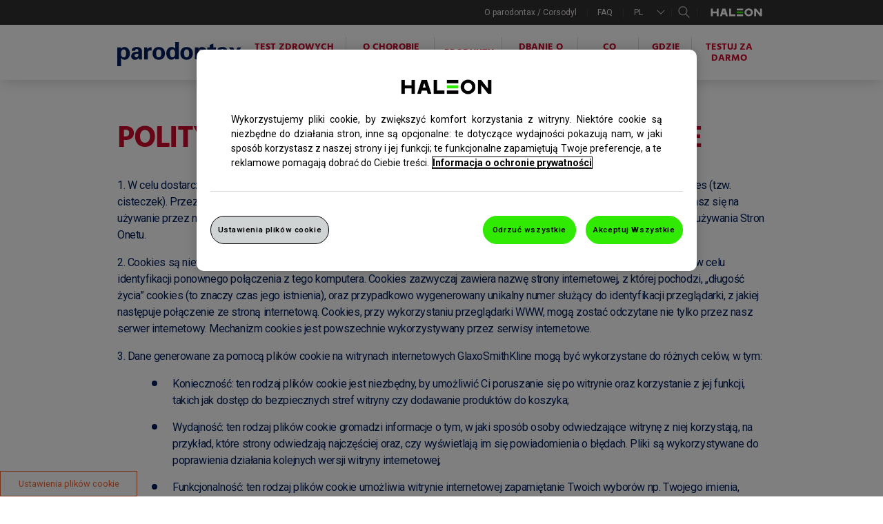

--- FILE ---
content_type: text/html; charset=UTF-8
request_url: https://www.parodontax.pl/pliki-cookie/
body_size: 11612
content:

























<!DOCTYPE HTML>
<!--[if lt IE 7]>      <html lang="pl"  class="no-js lt-ie9 lt-ie8 lt-ie7"> <![endif]-->
<!--[if IE 7]>         <html lang="pl" class="no-js lt-ie9 lt-ie8"> <![endif]-->
<!--[if IE 8]>         <html lang="pl" class="no-js lt-ie9"> <![endif]-->
<!--[if gt IE 8]><!--> <html lang="pl" class="no-js"> <!--<![endif]-->



	




<head>
    




















<meta charset="utf-8"/>

    <meta name="viewport" content="width=device-width, initial-scale=1.0" />

















    <meta property="og:type" content="website" />

    <meta property="og:url" content="https://www.parodontax.pl/pliki-cookie/" />

    <meta property="og:title" content="Pliki cookie" />


    <meta name="twitter:card" content="summary" />

    <meta name="twitter:title" content="Pliki cookie" />














	














	















    <script defer="defer" type="text/javascript" src="https://rum.hlx.page/.rum/@adobe/helix-rum-js@%5E2/dist/rum-standalone.js" data-routing="env=prod,tier=publish,ams=GlaxoSmithKline LLC"></script>
<link rel="canonical" href="https://www.parodontax.pl/pliki-cookie/"/>






























<title>Pliki cookie | parodontax</title>



























<link rel="stylesheet" href="https://a-cf65.ch-static.com/etc/designs/zg/paradontax/desktop/css.asset.css/core/design.grid-960-12.grid.v0-0-1.ts202511281520.css"/>


	<!--[if lte IE 6]>
		<link rel="stylesheet" href="https://a-cf65.ch-static.com/etc/designs/zg/paradontax/desktop/css.fileAsset.css/zg/paradontax/desktop/css/utils/ie6.v0-0-1.css" />

	<![endif]-->
	
	<!--[if IE 7]>
		<link rel="stylesheet" href="https://a-cf65.ch-static.com/etc/designs/zg/paradontax/desktop/css.fileAsset.css/zg/paradontax/desktop/css/utils/ie7.v0-0-1.css" />

	<![endif]-->
	
	<!--[if IE 8]>
		<link rel="stylesheet" href="https://a-cf65.ch-static.com/etc/designs/zg/paradontax/desktop/css.fileAsset.css/zg/paradontax/desktop/css/utils/ie8.v0-0-1.css" />

	<![endif]-->



















	
		<link rel="shortcut icon" href="https://i-cf65.ch-static.com/content/dam/cf-consumer-healthcare/paradontax/pl_PL/favicon_icon/small-icon-haleon.png?auto=format" type="image/vnd.microsoft.icon"/>
	
	















<script type="text/javascript" src="https://a-cf65.ch-static.com/etc/designs/zg/paradontax/desktop/js.fileAsset.js/zg/paradontax/desktop/js/head/head.v0-0-1.ts202511281520.js"></script>

















	<style>
		#footer .footer-infobar {
    height: 1100px;
}
#footer .footer-content {
    margin-top: 1100px;
}
#footer::before {
    top: 1100px;
}
#footer .footer-infobar .richText p span {
  font-size: 30px;
  line-height: 1;
}
 #footer {
    background-position-y: 550px;
}
@media only screen and (min-width: 440px) {
 #footer {
    background-position-y: 0;
}
    #footer .footer-infobar {
        height: 1100px;
    }
    #footer .footer-content {
        margin-top: 1100px;
    }
    #footer::before {
        top: 1100px;
    }
}
@media only screen and (min-width: 580px) {
    #footer .footer-infobar {
        height: 570px;
    }
    #footer .footer-content {
        margin-top: 570px;
    }
    #footer::before {
        top: 570px;
    }
}
@media only screen and (min-width: 768px) {
    #footer .footer-infobar {
        height: 410px;
    }
    #footer .footer-content {
        margin-top: 410px;
    }
    #footer::before {
        top: 410px;
    }
}
@media only screen and (min-width: 800px) {
    #footer .footer-infobar {
        height: 350px;
    }
    #footer .footer-content {
        margin-top: 350px;
    }
    #footer::before {
        top: 350px;
    }
}

	</style>


















		<link rel="canonical" href="https://www.parodontax.com/cookies"/>
<link href="https://fonts.googleapis.com/css2?family=Roboto:ital,wght@0,100..900;1,100..900&display=swap" rel="stylesheet">
<!-- Google Tag Manager -->
<script>(function(w,d,s,l,i){w[l]=w[l]||[];w[l].push({'gtm.start':
new Date().getTime(),event:'gtm.js'});var f=d.getElementsByTagName(s)[0],
j=d.createElement(s),dl=l!='dataLayer'?'&l='+l:'';j.async=true;j.src=
'https://www.googletagmanager.com/gtm.js?id='+i+dl;f.parentNode.insertBefore(j,f);
})(window,document,'script','dataLayer','GTM-WLNMSFJ');</script>
<!-- End Google Tag Manager -->



















    









    









    








    






    








</head>

	








<body class="page-cookies  layout-sensodyne-home-layout template-parodontax-basic-layout--pl grid-960-12" data-theme-path="/etc/designs/zg/paradontax/desktop" data-theme="" data-path-id="5e8fb58eb555f20c0ef8306a23b143a8">







    <script type="text/javascript">
        var utag_data = {};
    </script>




















	

































	<!-- Google Tag Manager (noscript) -->
<noscript><iframe src=""https://www.googletagmanager.com/ns.html?id=GTM-WLNMSFJ""
height=""0"" width=""0"" style=""display:none;visibility:hidden""></iframe></noscript>
<!-- End Google Tag Manager (noscript) -->
















<div id="wrapper"><div id="header" class="main"><div class="layout-outer"><div class="layout-inner"><div class="grid_12 alpha default-style">





    
    
        
        










        
            <div class="paragraph1 paragraphSystem">









</div>

        
    

</div></div></div></div><div id="content" class="main"><div class="layout-outer"><div class="layout-inner"><div class="grid_12 alpha outer-box">





    
    
        
        






    
        <a id="1402846267" style="visibility:hidden" aria-hidden="true"></a>
    



    
    
    
        <div class="box component section main-header-box first odd last"> 
  
 <div class="component-content" id="01716125193"> 
  <div class="paragraphSystem content"> 
   <a id="557485153" style="visibility:hidden" aria-hidden="true"></a> 
   <div class="box component section select-language-box first odd"> 
     
    <div class="component-content" id="388695951"> 
     <div class="paragraphSystem content"> 
      <a id="01199801863" style="visibility:hidden" aria-hidden="true"></a> 
      <div class="richText component section select-header-txt first odd grid_8 alpha"> 
       <div class="component-content"> 
        <div class="richText-content"> 
         <p>Wybierz lokalizację</p> 
        </div> 
       </div> 
      </div> 
      <div class="box component section flag-box sprite_country even last"> 
        
       <div class="component-content" id="0781995851"> 
        <div class="paragraphSystem content"> 
         <a id="0366699233" style="visibility:hidden" aria-hidden="true"></a> 
         <div class="richText component section sa_flag country-select-txt first odd"> 
          <div class="component-content"> 
           <img src="https://i-cf65.ch-static.com/content/dam/cf-consumer-healthcare/paradontax/master/assets/country-selector/37.jpg?auto=format" class="richText-image pull-left" alt="Arabia Saudyjska" title="Arabia Saudyjska" />
 
           <div class="richText-content"> 
            <p style="font-family: tahoma, arial, helvetica, sans-serif; font-size: 12px;"><a title="Arabia Saudyjska" data-gzgevent=" " data-brandid=" " data-gzgscevent=" " href="http://www.parodontaxarabia.com/en/">Arabia Saudyjska</a><br> </p> 
           </div> 
          </div> 
         </div> 
         <div class="richText component section argentina_flag country-select-txt even"> 
          <div class="component-content"> 
           <img src="https://i-cf65.ch-static.com/content/dam/cf-consumer-healthcare/paradontax/master/assets/country-selector/1.jpg?auto=format" class="richText-image pull-left" alt="Argentyna" title="Argentyna" />
 
           <div class="richText-content"> 
            <p><a title="Argentyna" data-gzgevent=" " data-brandid=" " data-gzgscevent=" " href="http://www.parodontax.com.ar">Argentyna</a></p> 
           </div> 
          </div> 
         </div> 
         <div class="richText component section australia_flag country-select-txt odd"> 
          <div class="component-content"> 
           <img src="https://i-cf65.ch-static.com/content/dam/cf-consumer-healthcare/paradontax/master/assets/country-selector/2.jpg?auto=format" class="richText-image pull-left" alt="Australia" title="Australia" />
 
           <div class="richText-content"> 
            <p style="font-family: tahoma, arial, helvetica, sans-serif; font-size: 12px;"><a title="Australia" data-gzgevent=" " data-brandid=" " data-gzgscevent=" " href="http://www.parodontax.com.au">Australia</a><br> </p> 
           </div> 
          </div> 
         </div> 
         <div class="richText component section austria_flag country-select-txt even"> 
          <div class="component-content"> 
           <img src="https://i-cf65.ch-static.com/content/dam/cf-consumer-healthcare/paradontax/master/assets/country-selector/3.jpg?auto=format" class="richText-image pull-left" alt="Austria" title="Austria" />
 
           <div class="richText-content"> 
            <p style="font-family: tahoma, arial, helvetica, sans-serif; font-size: 12px;"><a title="Austria" data-gzgevent=" " data-brandid=" " data-gzgscevent=" " href="http://www.parodontax.at">Austria</a><br> </p> 
           </div> 
          </div> 
         </div> 
         <div class="richText component section belgium_flag country-select-txt odd"> 
          <div class="component-content"> 
           <img src="https://i-cf65.ch-static.com/content/dam/cf-consumer-healthcare/paradontax/master/assets/country-selector/4.jpg?auto=format" class="richText-image pull-left" alt="Belgia" title="Belgia" />
 
           <div class="richText-content"> 
            <p style="font-family: tahoma, arial, helvetica, sans-serif; font-size: 12px;"><a title="Belgia" data-gzgevent=" " data-brandid=" " data-gzgscevent=" " href="http://www.parodontax.be/nl">Belgia</a><br> </p> 
           </div> 
          </div> 
         </div> 
         <div class="richText component section country-select-txt bosnia_flag even"> 
          <div class="component-content"> 
           <img src="https://i-cf65.ch-static.com/content/dam/cf-consumer-healthcare/paradontax/master/assets/country-selector/62.jpg?auto=format" class="richText-image pull-left" alt="Bośnia i Hercegowina" title="Bośnia i Hercegowina" />
 
           <div class="richText-content"> 
            <p><a title="Bośnia i Hercegowina" data-gzgevent=" " data-brandid=" " data-gzgscevent=" " href="http://www.gsk.com/en-gb/contact-us/worldwide/bosnia-herz">Bośnia i Hercegowina</a></p> 
           </div> 
          </div> 
         </div> 
         <div class="richText component section brasil_flag country-select-txt odd"> 
          <div class="component-content"> 
           <img src="https://i-cf65.ch-static.com/content/dam/cf-consumer-healthcare/paradontax/master/assets/country-selector/5.jpg?auto=format" class="richText-image pull-left" alt="Brazylia" title="Brazylia" />
 
           <div class="richText-content"> 
            <p style="font-family: tahoma, arial, helvetica, sans-serif; font-size: 12px;"><a title="Brazylia" data-gzgevent=" " data-brandid=" " data-gzgscevent=" " href="http://www.parodontax.com.br">Brazylia</a><br> </p> 
           </div> 
          </div> 
         </div> 
         <div class="richText component section bulgaria_flag country-select-txt even"> 
          <div class="component-content"> 
           <img src="https://i-cf65.ch-static.com/content/dam/cf-consumer-healthcare/paradontax/master/assets/country-selector/57.jpg?auto=format" class="richText-image pull-left" alt="Bułgaria" title="Bułgaria" />
 
           <div class="richText-content"> 
            <p style="font-family: tahoma, arial, helvetica, sans-serif; font-size: 12px;"><a title="Bułgaria" data-gzgevent=" " data-brandid=" " data-gzgscevent=" " href="http://www.parodontax.bg">Bułgaria</a><br> </p> 
           </div> 
          </div> 
         </div> 
         <div class="richText component section chile_flag country-select-txt odd"> 
          <div class="component-content"> 
           <img src="https://i-cf65.ch-static.com/content/dam/cf-consumer-healthcare/paradontax/master/assets/country-selector/9.jpg?auto=format" class="richText-image pull-left" alt="Chile" title="Chile" />
 
           <div class="richText-content"> 
            <p style="font-family: tahoma, arial, helvetica, sans-serif; font-size: 12px;"><a title="Chile" data-gzgevent=" " data-brandid=" " data-gzgscevent=" " href="http://www.parodontax.cl">Chile</a><br> </p> 
           </div> 
          </div> 
         </div> 
         <div class="richText component section china_flag country-select-txt even"> 
          <div class="component-content"> 
           <img src="https://i-cf65.ch-static.com/content/dam/cf-consumer-healthcare/paradontax/master/assets/country-selector/10.jpg?auto=format" class="richText-image pull-left" alt="Chiny" title="Chiny" />
 
           <div class="richText-content"> 
            <p style="font-family: tahoma, arial, helvetica, sans-serif; font-size: 12px;"><a title="Chiny" data-gzgevent=" " data-brandid=" " data-gzgscevent=" " href="http://www.parodontax.com.cn">Chiny</a><br> </p> 
           </div> 
          </div> 
         </div> 
         <div class="richText component section country-select-txt croatia_flag odd"> 
          <div class="component-content"> 
           <img src="https://i-cf65.ch-static.com/content/dam/cf-consumer-healthcare/paradontax/master/assets/country-selector/60.jpg?auto=format" class="richText-image pull-left" alt="Chorwacja" title="Chorwacja" />
 
           <div class="richText-content"> 
            <p><a title="Chorwacja" data-gzgevent=" " data-brandid=" " data-gzgscevent=" " href="http://www.parodontax.hr">Chorwacja</a></p> 
           </div> 
          </div> 
         </div> 
         <div class="richText component section country-select-txt estonia_flag even"> 
          <div class="component-content"> 
           <img src="https://i-cf65.ch-static.com/content/dam/cf-consumer-healthcare/paradontax/master/assets/country-selector/58.jpg?auto=format" class="richText-image pull-left" alt="Estonia" title="Estonia" />
 
           <div class="richText-content"> 
            <p><a title="Estonia" data-gzgevent=" " data-brandid=" " data-gzgscevent=" " href="http://www.parodontax.ee">Estonia</a></p> 
           </div> 
          </div> 
         </div> 
         <div class="richText component section france_flag country-select-txt odd"> 
          <div class="component-content"> 
           <img src="https://i-cf65.ch-static.com/content/dam/cf-consumer-healthcare/paradontax/master/assets/country-selector/14.jpg?auto=format" class="richText-image pull-left" alt="Francja" title="Francja" />
 
           <div class="richText-content"> 
            <p style="font-family: tahoma, arial, helvetica, sans-serif; font-size: 12px;"><a title="Francja" data-gzgevent=" " data-brandid=" " data-gzgscevent=" " href="http://www.parodontax.fr">Francja</a><br> </p> 
           </div> 
          </div> 
         </div> 
         <div class="richText component section spain_flag country-select-txt even"> 
          <div class="component-content"> 
           <img src="https://i-cf65.ch-static.com/content/dam/cf-consumer-healthcare/paradontax/master/assets/country-selector/49.jpg?auto=format" class="richText-image pull-left" alt="Hiszpania" title="Hiszpania" />
 
           <div class="richText-content"> 
            <p style="font-family: tahoma, arial, helvetica, sans-serif; font-size: 12px;"><a title="Hiszpania" data-gzgevent=" " data-brandid=" " data-gzgscevent=" " href="http://www.parodontax.es">Hiszpania</a><br> </p> 
           </div> 
          </div> 
         </div> 
         <div class="richText component section netherland_flag country-select-txt odd"> 
          <div class="component-content"> 
           <img src="https://i-cf65.ch-static.com/content/dam/cf-consumer-healthcare/paradontax/master/assets/country-selector/26.jpg?auto=format" class="richText-image pull-left" alt="Holandia" title="Holandia" />
 
           <div class="richText-content"> 
            <p style="font-family: tahoma, arial, helvetica, sans-serif; font-size: 12px;"><a title="Holandia" data-gzgevent=" " data-brandid=" " data-gzgscevent=" " href="http://www.parodontax.nl">Holandia</a><br> </p> 
           </div> 
          </div> 
         </div> 
         <div class="richText component section hong_kong_flag country-select-txt even"> 
          <div class="component-content"> 
           <img src="https://i-cf65.ch-static.com/content/dam/cf-consumer-healthcare/paradontax/master/assets/country-selector/17.jpg?auto=format" class="richText-image pull-left" alt="Hongkong " title="Hongkong " />
 
           <div class="richText-content"> 
            <p style="font-family: tahoma, arial, helvetica, sans-serif; font-size: 12px;"><a title="Hongkong" data-gzgevent=" " data-brandid=" " data-gzgscevent=" " href="http://www.parodontax.com.hk">Hongkong</a><br> </p> 
           </div> 
          </div> 
         </div> 
         <div class="richText component section ireland_flag country-select-txt odd"> 
          <div class="component-content"> 
           <img src="https://i-cf65.ch-static.com/content/dam/cf-consumer-healthcare/paradontax/master/assets/country-selector/20.jpg?auto=format" class="richText-image pull-left" alt="Irlandia" title="Irlandia" />
 
           <div class="richText-content"> 
            <p style="font-family: tahoma, arial, helvetica, sans-serif; font-size: 12px;"><a title="Irlandia" data-gzgevent=" " data-brandid=" " data-gzgscevent=" " href="http://www.corsodyl.ie">Irlandia</a><br> </p> 
           </div> 
          </div> 
         </div> 
         <div class="richText component section country-select-txt israel_flag even"> 
          <div class="component-content"> 
           <img src="https://i-cf65.ch-static.com/content/dam/cf-consumer-healthcare/paradontax/master/assets/country-selector/63.jpg?auto=format" class="richText-image pull-left" alt="Izrael" title="Izrael" />
 
           <div class="richText-content"> 
            <p><a title="Izrael" data-gzgevent=" " data-brandid=" " data-gzgscevent=" " href="http://www.parodontax.co.il">Izrael</a></p> 
           </div> 
          </div> 
         </div> 
         <div class="richText component section japan_flag country-select-txt odd"> 
          <div class="component-content"> 
           <img src="https://i-cf65.ch-static.com/content/dam/cf-consumer-healthcare/paradontax/master/assets/country-selector/22.jpg?auto=format" class="richText-image pull-left" alt="Japonia" title="Japonia" />
 
           <div class="richText-content"> 
            <p style="font-family: tahoma, arial, helvetica, sans-serif; font-size: 12px;"><a title="Japonia" data-gzgevent=" " data-brandid=" " data-gzgscevent=" " href="http://www.kamutect.jp">Japonia</a><br> </p> 
           </div> 
          </div> 
         </div> 
         <div class="richText component section columbia_flag country-select-txt even"> 
          <div class="component-content"> 
           <img src="https://i-cf65.ch-static.com/content/dam/cf-consumer-healthcare/paradontax/master/assets/country-selector/11.jpg?auto=format" class="richText-image pull-left" alt="Kolumbia" title="Kolumbia" />
 
           <div class="richText-content"> 
            <p style="font-family: tahoma, arial, helvetica, sans-serif; font-size: 12px;"><a title="Kolumbia" data-gzgevent=" " data-brandid=" " data-gzgscevent=" " href="http://www.parodontax.com.co">Kolumbia</a><br> </p> 
           </div> 
          </div> 
         </div> 
         <div class="richText component section lebanon_flag country-select-txt odd"> 
          <div class="component-content"> 
           <img src="https://i-cf65.ch-static.com/content/dam/cf-consumer-healthcare/paradontax/master/assets/country-selector/23.jpg?auto=format" class="richText-image pull-left" alt="Liban" title="Liban" />
 
           <div class="richText-content"> 
            <p style="font-family: tahoma, arial, helvetica, sans-serif; font-size: 12px;"><a title="Liban" data-gzgevent=" " data-brandid=" " data-gzgscevent=" " href="http://www.parodontaxarabia.com/ar">Liban</a><br> </p> 
           </div> 
          </div> 
         </div> 
         <div class="richText component section country-select-txt lithuania_flag even"> 
          <div class="component-content"> 
           <img src="https://i-cf65.ch-static.com/content/dam/cf-consumer-healthcare/paradontax/master/assets/country-selector/59.jpg?auto=format" class="richText-image pull-left" alt="Litwa" title="Litwa" />
 
           <div class="richText-content"> 
            <p><a title="Litwa" data-gzgevent=" " data-brandid=" " data-gzgscevent=" " href="http://www.parodontax.lt">Litwa</a></p> 
           </div> 
          </div> 
         </div> 
         <div class="richText component section germany_flag country-select-txt odd"> 
          <div class="component-content"> 
           <img src="https://i-cf65.ch-static.com/content/dam/cf-consumer-healthcare/paradontax/master/assets/country-selector/15.jpg?auto=format" class="richText-image pull-left" alt="Niemcy" title="Niemcy" />
 
           <div class="richText-content"> 
            <p><a title="Niemcy" data-gzgevent=" " data-brandid=" " data-gzgscevent=" " href="http://www.parodontax.de">Niemcy</a><br> </p> 
           </div> 
          </div> 
         </div> 
         <div class="richText component section pakistan_flag country-select-txt even"> 
          <div class="component-content"> 
           <img src="https://i-cf65.ch-static.com/content/dam/cf-consumer-healthcare/paradontax/master/assets/country-selector/29.jpg?auto=format" class="richText-image pull-left" alt="Pakistan" title="Pakistan" />
 
           <div class="richText-content"> 
            <p style="font-family: tahoma, arial, helvetica, sans-serif; font-size: 12px;"><a title="Pakistan" data-gzgevent=" " data-brandid=" " data-gzgscevent=" " href="http://www.parodontax.com.pk">Pakistan</a><br> </p> 
           </div> 
          </div> 
         </div> 
         <div class="richText component section poland_flag highlight-country country-select-txt odd"> 
          <div class="component-content"> 
           <img src="https://i-cf65.ch-static.com/content/dam/cf-consumer-healthcare/paradontax/master/assets/country-selector/32.jpg?auto=format" class="richText-image pull-left" alt="Polska" title="Polska" />
 
           <div class="richText-content"> 
            <p style="font-family: tahoma, arial, helvetica, sans-serif; font-size: 12px;"><a title="Poland" data-gzgevent=" " data-brandid=" " data-gzgscevent=" " href="http://www.parodontax.pl">Polska</a><br> </p> 
           </div> 
          </div> 
         </div> 
         <div class="richText component section portugal_flag country-select-txt even"> 
          <div class="component-content"> 
           <img src="https://i-cf65.ch-static.com/content/dam/cf-consumer-healthcare/paradontax/master/assets/country-selector/33.jpg?auto=format" class="richText-image pull-left" alt="Portugalia" title="Portugalia" />
 
           <div class="richText-content"> 
            <p style="font-family: tahoma, arial, helvetica, sans-serif; font-size: 12px;"><a title="Portugalia" data-gzgevent=" " data-brandid=" " data-gzgscevent=" " href="http://www.parodontax.pt">Portugalia</a><br> </p> 
           </div> 
          </div> 
         </div> 
         <div class="richText component section czech_flag country-select-txt odd"> 
          <div class="component-content"> 
           <img src="https://i-cf65.ch-static.com/content/dam/cf-consumer-healthcare/paradontax/master/assets/country-selector/53.jpg?auto=format" class="richText-image pull-left" alt="Republika Czeska" title="Republika Czeska" />
 
           <div class="richText-content"> 
            <p style="font-family: tahoma, arial, helvetica, sans-serif; font-size: 12px;"><a title="Republika Czeska" data-gzgevent=" " data-brandid=" " data-gzgscevent=" " href="http://www.parodontax.cz">Republika Czeska</a><br> </p> 
           </div> 
          </div> 
         </div> 
         <div class="richText component section russia_flag country-select-txt even"> 
          <div class="component-content"> 
           <img src="https://i-cf65.ch-static.com/content/dam/cf-consumer-healthcare/paradontax/master/assets/country-selector/36.jpg?auto=format" class="richText-image pull-left" alt="Rosja" title="Rosja" />
 
           <div class="richText-content"> 
            <p style="font-family: tahoma, arial, helvetica, sans-serif; font-size: 12px;"><a title="Rosja" data-gzgevent=" " data-brandid=" " data-gzgscevent=" " href="http://www.parodontax.info">Rosja</a><br> </p> 
           </div> 
          </div> 
         </div> 
         <div class="richText component section romania_flag country-select-txt odd"> 
          <div class="component-content"> 
           <img src="https://i-cf65.ch-static.com/content/dam/cf-consumer-healthcare/paradontax/master/assets/country-selector/35.jpg?auto=format" class="richText-image pull-left" alt="Rumunia" title="Rumunia" />
 
           <div class="richText-content"> 
            <p style="font-family: tahoma, arial, helvetica, sans-serif; font-size: 12px;"><a title="Rumunia" data-gzgevent=" " data-brandid=" " data-gzgscevent=" " href="http://www.parodontax.ro">Rumunia</a></p> 
           </div> 
          </div> 
         </div> 
         <div class="richText component section serbia_flag country-select-txt even"> 
          <div class="component-content"> 
           <img src="https://i-cf65.ch-static.com/content/dam/cf-consumer-healthcare/paradontax/master/assets/country-selector/54.jpg?auto=format" class="richText-image pull-left" alt="Serbia" title="Serbia" />
 
           <div class="richText-content"> 
            <p><a title="Serbia" data-gzgevent=" " data-brandid=" " data-gzgscevent=" " href="http://www.parodontax.rs">Serbia</a></p> 
           </div> 
          </div> 
         </div> 
         <div class="richText component section slovakia_flag country-select-txt odd"> 
          <div class="component-content"> 
           <img src="https://i-cf65.ch-static.com/content/dam/cf-consumer-healthcare/paradontax/master/assets/country-selector/56.jpg?auto=format" class="richText-image pull-left" alt="Słowacja" title="Słowacja" />
 
           <div class="richText-content"> 
            <p><a title="Słowacja" data-gzgevent=" " data-brandid=" " data-gzgscevent=" " href="http://www.parodontax.sk">Słowacja</a></p> 
           </div> 
          </div> 
         </div> 
         <div class="richText component section country-select-txt slovenia_flag even"> 
          <div class="component-content"> 
           <img src="https://i-cf65.ch-static.com/content/dam/cf-consumer-healthcare/paradontax/master/assets/country-selector/61.jpg?auto=format" class="richText-image pull-left" alt="Słowenia" title="Słowenia" />
 
           <div class="richText-content"> 
            <p><a title="Słowenia" data-gzgevent=" " data-brandid=" " data-gzgscevent=" " href="http://www.parodontax.si">Słowenia</a></p> 
           </div> 
          </div> 
         </div> 
         <div class="richText component section usa_flag country-select-txt odd"> 
          <div class="component-content"> 
           <img src="https://i-cf65.ch-static.com/content/dam/cf-consumer-healthcare/paradontax/master/assets/country-selector/47.jpg?auto=format" class="richText-image pull-left" alt="Stany Zjednoczone Ameryki" title="Stany Zjednoczone Ameryki" />
 
           <div class="richText-content"> 
            <p style="font-family: tahoma, arial, helvetica, sans-serif; font-size: 12px;"><a title="Stany Zjednoczone Ameryki" data-gzgevent=" " data-brandid=" " data-gzgscevent=" " href="http://www.parodontax.com">Stany Zjednoczone Ameryki</a><br> </p> 
           </div> 
          </div> 
         </div> 
         <div class="richText component section switzerland_flag country-select-txt even"> 
          <div class="component-content"> 
           <img src="https://i-cf65.ch-static.com/content/dam/cf-consumer-healthcare/paradontax/master/assets/country-selector/41.jpg?auto=format" class="richText-image pull-left" alt="Szwajcaria" title="Szwajcaria" />
 
           <div class="richText-content"> 
            <p style="font-family: tahoma, arial, helvetica, sans-serif; font-size: 12px;"><a title="Szwajcaria" data-gzgevent=" " data-brandid=" " data-gzgscevent=" " href="http://www.parodontax.ch">Szwajcaria</a><br> </p> 
           </div> 
          </div> 
         </div> 
         <div class="richText component section sweden_flag country-select-txt odd"> 
          <div class="component-content"> 
           <img src="https://i-cf65.ch-static.com/content/dam/cf-consumer-healthcare/paradontax/master/assets/country-selector/40.jpg?auto=format" class="richText-image pull-left" alt="Szwecja" title="Szwecja" />
 
           <div class="richText-content"> 
            <p style="font-family: tahoma, arial, helvetica, sans-serif; font-size: 12px;"><a title="Szwecja" data-gzgevent=" " data-brandid=" " data-gzgscevent=" " href="http://www.parodontax.se">Szwecja</a><br> </p> 
           </div> 
          </div> 
         </div> 
         <div class="richText component section thai_flag country-select-txt even"> 
          <div class="component-content"> 
           <img src="https://i-cf65.ch-static.com/content/dam/cf-consumer-healthcare/paradontax/master/assets/country-selector/43.jpg?auto=format" class="richText-image pull-left" alt="Tajlandia" title="Tajlandia" />
 
           <div class="richText-content"> 
            <p style="font-family: tahoma, arial, helvetica, sans-serif; font-size: 12px;"><a title="Tajlandia" data-gzgevent=" " data-brandid=" " data-gzgscevent=" " href="http://www.parodontax.co.th">Tajlandia</a><br> </p> 
           </div> 
          </div> 
         </div> 
         <div class="richText component section taiwan_flag country-select-txt odd"> 
          <div class="component-content"> 
           <img src="https://i-cf65.ch-static.com/content/dam/cf-consumer-healthcare/paradontax/master/assets/country-selector/42.jpg?auto=format" class="richText-image pull-left" alt="Tajwan" title="Tajwan" />
 
           <div class="richText-content"> 
            <p style="font-family: tahoma, arial, helvetica, sans-serif; font-size: 12px;"><a title="Tajwan" data-gzgevent=" " data-brandid=" " data-gzgscevent=" " href="http://www.parodontax.com.tw">Tajwan</a><br> </p> 
           </div> 
          </div> 
         </div> 
         <div class="richText component section turkey_flag country-select-txt even"> 
          <div class="component-content"> 
           <img src="https://i-cf65.ch-static.com/content/dam/cf-consumer-healthcare/paradontax/master/assets/country-selector/44.jpg?auto=format" class="richText-image pull-left" alt="Turcja" title="Turcja" />
 
           <div class="richText-content"> 
            <p style="font-family: tahoma, arial, helvetica, sans-serif; font-size: 12px;"><a title="Turcja" data-gzgevent=" " data-brandid=" " data-gzgscevent=" " href="http://www.parodontax.com.tr">Turcja</a><br> </p> 
           </div> 
          </div> 
         </div> 
         <div class="richText component section ukraine_flag country-select-txt odd"> 
          <div class="component-content"> 
           <img src="https://i-cf65.ch-static.com/content/dam/cf-consumer-healthcare/paradontax/master/assets/country-selector/55.jpg?auto=format" class="richText-image pull-left" alt="Ukraina" title="Ukraina" />
 
           <div class="richText-content"> 
            <p style="font-family: tahoma, arial, helvetica, sans-serif; font-size: 12px;"><a title="Ukraina" data-gzgevent=" " data-brandid=" " data-gzgscevent=" " href="http://www.parodontax.ua">Ukraina</a><br> </p> 
           </div> 
          </div> 
         </div> 
         <div class="richText component section hungary_flag country-select-txt even"> 
          <div class="component-content"> 
           <img src="https://i-cf65.ch-static.com/content/dam/cf-consumer-healthcare/paradontax/master/assets/country-selector/51.jpg?auto=format" class="richText-image pull-left" alt="Węgry" title="Węgry" />
 
           <div class="richText-content"> 
            <p style="font-family: tahoma, arial, helvetica, sans-serif; font-size: 12px;"><a title="Węgry" data-gzgevent=" " data-brandid=" " data-gzgscevent=" " href="http://www.parodontax.hu">Węgry</a><br> </p> 
           </div> 
          </div> 
         </div> 
         <div class="richText component section uk_flag country-select-txt odd"> 
          <div class="component-content"> 
           <img src="https://i-cf65.ch-static.com/content/dam/cf-consumer-healthcare/paradontax/master/assets/country-selector/46.jpg?auto=format" class="richText-image pull-left" alt="Wielka Brytania" title="Wielka Brytania" />
 
           <div class="richText-content"> 
            <p style="font-family: tahoma, arial, helvetica, sans-serif; font-size: 12px;"><a title="Wielka Brytania" href="http://www.corsodyl.co.uk" data-gzgevent=" " data-brandid=" " data-gzgscevent=" ">Wielka Brytania</a></p> 
           </div> 
          </div> 
         </div> 
         <div class="richText component section italy_flag country-select-txt even"> 
          <div class="component-content"> 
           <img src="https://i-cf65.ch-static.com/content/dam/cf-consumer-healthcare/paradontax/master/assets/country-selector/21.jpg?auto=format" class="richText-image pull-left" alt="Włochy" title="Włochy" />
 
           <div class="richText-content"> 
            <p style="font-family: tahoma, arial, helvetica, sans-serif; font-size: 12px;"><a title="Włochy" data-gzgevent=" " data-brandid=" " data-gzgscevent=" " href="http://www.parodontax.it">Włochy</a><br> </p> 
           </div> 
          </div> 
         </div> 
         <div class="richText component section emirates_flag country-select-txt odd last"> 
          <div class="component-content"> 
           <img src="https://i-cf65.ch-static.com/content/dam/cf-consumer-healthcare/paradontax/master/assets/country-selector/45.jpg?auto=format" class="richText-image pull-left" alt="Zjednoczone Emiraty Arabskie" title="Zjednoczone Emiraty Arabskie" />
 
           <div class="richText-content"> 
            <p style="font-family: tahoma, arial, helvetica, sans-serif; font-size: 12px;"><a title="Zjednoczone Emiraty Arabskie" data-gzgevent=" " data-brandid=" " data-gzgscevent=" " href="http://www.parodontaxarabia.com/ar">Zjednoczone Emiraty Arabskie</a><br> </p> 
           </div> 
          </div> 
         </div> 
        </div> 
       </div> 
      </div> 
     </div> 
    </div> 
   </div> 
   <div class="box component section header-box even"> 
     
    <div class="component-content" id="01367191779"> 
     <div class="paragraphSystem content"> 
      <a id="1100108679" style="visibility:hidden" aria-hidden="true"></a> 
      <div class="navigation component section navigation-horizontal first odd grid_6 alpha"> 
       <div class="component-content" id="0612573796"> 
        <div class="analytics-navigation-tracking"></div> 
        <button class="navigation-mobile-menu" aria-expanded="false"></button> 
        <ul class="navigation-root navigation-branch navigation-level1"> 
         <li class="odd first navigation-item navigation-level1 page-about-parodontax-and-corsodyl"> <a href="/o-parodontax/" title="O parodontax / Corsodyl" class="navigation-item-title">O parodontax / Corsodyl <span tabindex="0" class="navigation-item-decoration"></span> </a> </li> 
         <li class="even last navigation-item navigation-level1 page-faqs"> <a href="/faq/" title="FAQ" class="navigation-item-title">FAQ <span tabindex="0" class="navigation-item-decoration"></span> </a> </li> 
        </ul> 
       </div> 
      </div> 
      <div class="richText component section sensodyne-location-dropdown even grid_1"> 
       <div class="component-content"> 
        <div class="richText-content"> 
         <p>PL</p> 
        </div> 
       </div> 
      </div> 
      <div class="searchBox component section sensodyne-search-box odd grid_1 omega"> 
       <div class="component-content"> 
        <form class="form-search" action="/szukaj-wyniki/" method="get"> 
         <input type="hidden" name="_charset_" value="UTF-8"> 
         <label for="search_0518393189" class="searchBox-label"> <input type="text" name="q" id="search_0518393189" maxlength="2048" class="input-medium search-query" placeholder="Wyszukiwanie..."> </label> 
         <button type="submit" class="button"> &amp;nbsp; </button> 
        </form> 
       </div> 
      </div> 
      <div class="image component section nav-gsk-logo header-haleon-logo even last grid_1 omega"> 
       <div class="component-content left"> 
        <div class="analytics-image-tracking"></div> 
        <a href="https://www.haleon.com/" target="_blank" rel="noopener noreferrer" rel="noopener noreferrer"> <img src="/content/dam/cf/haleon/logo/haleon-logo-colour-neg.svg" alt="Haleon" title="Haleon" />
 </a> 
       </div> 
      </div> 
     </div> 
    </div> 
   </div> 
   <div class="box component section main-nav-box odd"> 
     
    <div class="component-content" id="388695950"> 
     <div class="paragraphSystem content"> 
      <a id="607652600" style="visibility:hidden" aria-hidden="true"></a> 
      <div class="image component section nav-sensodyne-logo first odd grid_2 alpha"> 
       <div class="component-content left"> 
        <div class="analytics-image-tracking"></div> 
        <a href="/"> <img src="/content/dam/cf-consumer-healthcare/paradontax/pl_PL/update/parodontax-logo_new0.svg" alt="logo parodontax" title="Home" />
 </a> 
       </div> 
      </div> 
      <div class="navigation component section navigation-horizontal main-navigation even grid_12"> 
       <div class="component-content" id="01302805109"> 
        <div class="analytics-navigation-tracking"></div> 
        <button class="navigation-mobile-menu" aria-expanded="false"></button> 
        <ul class="navigation-root navigation-branch navigation-level1"> 
         <li class="odd first navigation-item navigation-level1 page-welcome"> <a href="/gum-health-test/test-zdrowych-dziasel/" title="Test zdrowych dziąseł" class="navigation-item-title">Test zdrowych dziąseł <span tabindex="0" class="navigation-item-decoration"></span> </a> </li> 
         <li class="even has-children navigation-item navigation-level1 page-about-gum-disease"> <a href="/o-chorobie-dziasel/" title="O chorobie dziąseł" class="navigation-item-title">O chorobie dziąseł <span tabindex="0" class="navigation-item-decoration"></span> </a> 
          <ul class="navigation-root navigation-branch navigation-level2"> 
           <li class="odd first navigation-item navigation-level2 page-symptoms"> <a href="/o-chorobie-dziasel/objawy/" title="Objawy choroby dziąseł" class="navigation-item-title">Objawy choroby dziąseł <span tabindex="0" class="navigation-item-decoration"></span> </a> </li> 
           <li class="even navigation-item navigation-level2 page-causes"> <a href="/o-chorobie-dziasel/przyczyny/" title="Przyczyny choroby dziąseł" class="navigation-item-title">Przyczyny choroby dziąseł <span tabindex="0" class="navigation-item-decoration"></span> </a> </li> 
           <li class="odd last navigation-item navigation-level2 page-stages"> <a href="/o-chorobie-dziasel/stadia/" title="Etapy choroby dziąseł" class="navigation-item-title">Etapy choroby dziąseł <span tabindex="0" class="navigation-item-decoration"></span> </a> </li> 
          </ul> </li> 
         <li class="odd has-children navigation-item navigation-level1 page-products"> <a href="/produkty/" title="Produkty" class="navigation-item-title">Produkty <span tabindex="0" class="navigation-item-decoration"></span> </a> 
          <ul class="navigation-root navigation-branch navigation-level2"> 
           <li class="odd first navigation-item navigation-level2 page-toothpaste"> <a href="/produkty/pasta-do-zebow/" title="Specjalistyczna pasta do zębów do codziennego stosowania" class="navigation-item-title">Specjalistyczna pasta do zębów do codziennego stosowania <span tabindex="0" class="navigation-item-decoration"></span> </a> </li> 
           <li class="even navigation-item navigation-level2 page-toothbrush"> <a href="/produkty/szczoteczka/" title="Szczoteczka do zębów do codziennego stosowania" class="navigation-item-title">Szczoteczka do zębów do codziennego stosowania <span tabindex="0" class="navigation-item-decoration"></span> </a> </li> 
           <li class="odd last navigation-item navigation-level2 page-mouthwash1"> <a href="/produkty/corsodyl-mouthwash/" title="CORSODYL INTENSYWNE LECZENIE" class="navigation-item-title">CORSODYL INTENSYWNE LECZENIE <span tabindex="0" class="navigation-item-decoration"></span> </a> </li> 
          </ul> </li> 
         <li class="even has-children navigation-item navigation-level1 page-caring-for-your-gums"> <a href="/dbanie-o-dziasla/" title="Dbanie o dziąsła" class="navigation-item-title">Dbanie o dziąsła <span tabindex="0" class="navigation-item-decoration"></span> </a> 
          <ul class="navigation-root navigation-branch navigation-level2"> 
           <li class="odd first navigation-item navigation-level2 page-the-8-ways-new-parodontax-complete-protection-helps-to-keep-gums-and-teeth-healthy1"> <a href="/dbanie-o-dziasla/discover-the-8-benefits-of-complete-protection/" title="Poznaj 8 korzyści ze stosowania pasty parodontax complete protection" class="navigation-item-title">Poznaj 8 korzyści ze stosowania pasty parodontax complete protection <span tabindex="0" class="navigation-item-decoration"></span> </a> </li> 
           <li class="even navigation-item navigation-level2 page-why-do-i-need-to-floss"> <a href="/dbanie-o-dziasla/why-do-I-need-to-floss/" title="Dlaczego trzeba nitkować zęby?" class="navigation-item-title">Dlaczego trzeba nitkować zęby? <span tabindex="0" class="navigation-item-decoration"></span> </a> </li> 
           <li class="odd navigation-item navigation-level2 page-how-to-stop-bleeding-when-brushing"> <a href="/dbanie-o-dziasla/zapobieganie-krwawieniu-podczas-szczotkowania/" title="Zapobieganie krwawieniu dziąseł podczas szczotkowania" class="navigation-item-title">Zapobieganie krwawieniu dziąseł podczas szczotkowania <span tabindex="0" class="navigation-item-decoration"></span> </a> </li> 
           <li class="even navigation-item navigation-level2 page-how-dentists-treat-gum-disease"> <a href="/dbanie-o-dziasla/leczenie-choroby-dziasel-przez-dentystow/" title="Leczenie choroby dziąseł przez dentystę" class="navigation-item-title">Leczenie choroby dziąseł przez dentystę <span tabindex="0" class="navigation-item-decoration"></span> </a> </li> 
           <li class="odd navigation-item navigation-level2 page-corsodyl-after-dental-surgery"> <a href="/dbanie-o-dziasla/corsodyl-po-zabiegach-stomatologicznych/" title="Dlaczego warto stosować produkt leczniczy Corsodyl po zabiegach stomatologicznych?" class="navigation-item-title">Dlaczego warto stosować produkt leczniczy Corsodyl po zabiegach stomatologicznych? <span tabindex="0" class="navigation-item-decoration"></span> </a> </li> 
           <li class="even navigation-item navigation-level2 page-what-is-scale-and-polish"> <a href="/dbanie-o-dziasla/na-czym-polega-skaling/" title="Na czym polega skaling?" class="navigation-item-title">Na czym polega skaling? <span tabindex="0" class="navigation-item-decoration"></span> </a> </li> 
           <li class="odd last navigation-item navigation-level2 page-treating-gum-disease-at-home"> <a href="/dbanie-o-dziasla/leczenie-choroby-dziasel-w-domu/" title="Samodzielne leczenie choroby dziąseł — porady dentysty" class="navigation-item-title">Samodzielne leczenie choroby dziąseł — porady dentysty <span tabindex="0" class="navigation-item-decoration"></span> </a> </li> 
          </ul> </li> 
         <li class="odd has-children navigation-item navigation-level1 page-whats-new"> <a href="/co-nowego/" title="Co nowego" class="navigation-item-title">Co nowego <span tabindex="0" class="navigation-item-decoration"></span> </a> 
          <ul class="navigation-root navigation-branch navigation-level2"> 
           <li class="odd first navigation-item navigation-level2 page-how-to-keep-gums-healthy-and-teeth-strong-every-day"> <a href="/co-nowego/how-to-keep-gums-healthy-and-teeth-strong-every-day/" title="Jak dbać o zdrowe dziąsła i mocne zęby na co dzień " class="navigation-item-title">Jak dbać o zdrowe dziąsła i mocne zęby na co dzień <span tabindex="0" class="navigation-item-decoration"></span> </a> </li> 
           <li class="even navigation-item navigation-level2 page-can-receding-gums-grow-back"> <a href="/co-nowego/can-receding-gums-grow-back/" title="Czy recesję dziąseł można odwrócić?" class="navigation-item-title">Czy recesję dziąseł można odwrócić? <span tabindex="0" class="navigation-item-decoration"></span> </a> </li> 
           <li class="odd navigation-item navigation-level2 page-gingivitis-symptoms-and-signs-to-watch-out-for"> <a href="/co-nowego/gingivitis-signs-and-symptoms/" title="Objawy zapalenia dziąseł i oznaki, na które należy zwracać uwagę" class="navigation-item-title">Objawy zapalenia dziąseł i oznaki, na które należy zwracać uwagę <span tabindex="0" class="navigation-item-decoration"></span> </a> </li> 
           <li class="even navigation-item navigation-level2 page-what-causes-gum-inflammation"> <a href="/co-nowego/what-causes-gum-inflammation/" title="Co powoduje stan zapalny dziąseł?" class="navigation-item-title">Co powoduje stan zapalny dziąseł? <span tabindex="0" class="navigation-item-decoration"></span> </a> </li> 
           <li class="odd navigation-item navigation-level2 page-all-about-mouth-ulcers"> <a href="/co-nowego/whats-new/all-about-mouth-ulcers/" title="Wszystko o aftach" class="navigation-item-title">Wszystko o aftach <span tabindex="0" class="navigation-item-decoration"></span> </a> </li> 
           <li class="even navigation-item navigation-level2 page-healthy-life-healthy-gums"> <a href="/co-nowego/healthy-life-healthy-gums/" title="Zdrowe życie, zdrowe dziąsła" class="navigation-item-title">Zdrowe życie, zdrowe dziąsła <span tabindex="0" class="navigation-item-decoration"></span> </a> </li> 
           <li class="odd navigation-item navigation-level2 page-what-is-oral-thrush"> <a href="/co-nowego/what-is-oral-thrush/" title="Co to jest kandydoza jamy ustnej?" class="navigation-item-title">Co to jest kandydoza jamy ustnej? <span tabindex="0" class="navigation-item-decoration"></span> </a> </li> 
           <li class="even navigation-item navigation-level2 page-what-is-periodontal-disease"> <a href="/co-nowego/what-is-periodontal-disease/" title="Co to jest choroba przyzębia?" class="navigation-item-title">Co to jest choroba przyzębia? <span tabindex="0" class="navigation-item-decoration"></span> </a> </li> 
           <li class="odd navigation-item navigation-level2 page-braces-retainers-and-bleeding-gums"> <a href="/co-nowego/aparaty-na-zeby-a-krwawiace-dziasla/" title="Aparaty ortodontyczne i aparaty retencyjne a krwawiące dziąsła: fakty czy fikcja?" class="navigation-item-title">Aparaty ortodontyczne i aparaty retencyjne a krwawiące dziąsła: fakty czy fikcja? <span tabindex="0" class="navigation-item-decoration"></span> </a> </li> 
           <li class="even navigation-item navigation-level2 page-how-to-treat-gum-disease"> <a href="/co-nowego/leczenie-choroby-dziasel/" title="Leczenie choroby dziąseł" class="navigation-item-title">Leczenie choroby dziąseł <span tabindex="0" class="navigation-item-decoration"></span> </a> </li> 
           <li class="odd navigation-item navigation-level2 page-tips-to-tackle-halitosis"> <a href="/co-nowego/sposoby-radzenia-sobie-z-halitoza/" title="Proste sposoby radzenia sobie z halitozą" class="navigation-item-title">Proste sposoby radzenia sobie z halitozą <span tabindex="0" class="navigation-item-decoration"></span> </a> </li> 
           <li class="even navigation-item navigation-level2 page-gum-disease-fact-or-fiction"> <a href="/co-nowego/choroba-dziasel-fakt-czy-fikcja/" title="Choroba dziąseł - fakt czy fikcja?" class="navigation-item-title">Choroba dziąseł - fakt czy fikcja? <span tabindex="0" class="navigation-item-decoration"></span> </a> </li> 
           <li class="odd navigation-item navigation-level2 page-ways-to-treat-bleeding-gums"> <a href="/co-nowego/sposoby-leczenia-krwawiacych-dziasel/" title="5 sposobów radzenia sobie z krwawieniem dziąseł" class="navigation-item-title">5 sposobów radzenia sobie z krwawieniem dziąseł <span tabindex="0" class="navigation-item-decoration"></span> </a> </li> 
           <li class="even navigation-item navigation-level2 page-causes-of-halitosis"> <a href="/co-nowego/przyczyny-halitozy/" title="Sześć możliwych przyczyn halitozy" class="navigation-item-title">Sześć możliwych przyczyn halitozy <span tabindex="0" class="navigation-item-decoration"></span> </a> </li> 
           <li class="odd last navigation-item navigation-level2 page-life-impact-gum-disease"> <a href="/co-nowego/wplyw-choroby-dziasel-na-zycie/" title="Nie daj się chorobie dziąseł" class="navigation-item-title">Nie daj się chorobie dziąseł <span tabindex="0" class="navigation-item-decoration"></span> </a> </li> 
          </ul> </li> 
         <li class="even navigation-item navigation-level1 page-where-to-buy"> <a href="/gdzie-kupic/" title="Gdzie kupić" class="navigation-item-title">Gdzie kupić <span tabindex="0" class="navigation-item-decoration"></span> </a> </li> 
         <li class="odd last navigation-item navigation-level1 page-testuj-za-darmo"> <a href="https://testuj.parodontax.pl/" title="Testuj za Darmo" class="navigation-item-title">Testuj za Darmo <span tabindex="0" class="navigation-item-decoration"></span> </a> </li> 
        </ul> 
       </div> 
      </div> 
      <div class="image component section mobile-search-image odd"> 
      </div> 
      <div class="image component section mobile-menu-image even last"> 
      </div> 
     </div> 
    </div> 
   </div> 
   <div class="box component section mobile-navigation-box even last"> 
     
    <div class="component-content" id="388695952"> 
     <div class="paragraphSystem content"> 
      <a id="1287710970" style="visibility:hidden" aria-hidden="true"></a> 
      <div class="navigation component section mobile-navigation first odd"> 
       <div class="component-content" id="02120453559"> 
        <div class="analytics-navigation-tracking"></div> 
        <button class="navigation-mobile-menu" aria-expanded="false"></button> 
        <ul class="navigation-root navigation-branch navigation-level1"> 
         <li class="odd first navigation-item navigation-level1 page-welcome"> <a href="/gum-health-test/test-zdrowych-dziasel/" title="Test zdrowych dziąseł" class="navigation-item-title">Test zdrowych dziąseł <span tabindex="0" class="navigation-item-decoration"></span> </a> </li> 
         <li class="even has-children navigation-item navigation-level1 page-about-gum-disease"> <a href="/o-chorobie-dziasel/" title="O chorobie dziąseł" class="navigation-item-title">O chorobie dziąseł <span tabindex="0" class="navigation-item-decoration"></span> </a> 
          <ul class="navigation-root navigation-branch navigation-level2"> 
           <li class="odd first navigation-item navigation-level2 page-symptoms"> <a href="/o-chorobie-dziasel/objawy/" title="Objawy choroby dziąseł" class="navigation-item-title">Objawy choroby dziąseł <span tabindex="0" class="navigation-item-decoration"></span> </a> </li> 
           <li class="even navigation-item navigation-level2 page-causes"> <a href="/o-chorobie-dziasel/przyczyny/" title="Przyczyny choroby dziąseł" class="navigation-item-title">Przyczyny choroby dziąseł <span tabindex="0" class="navigation-item-decoration"></span> </a> </li> 
           <li class="odd last navigation-item navigation-level2 page-stages"> <a href="/o-chorobie-dziasel/stadia/" title="Etapy choroby dziąseł" class="navigation-item-title">Etapy choroby dziąseł <span tabindex="0" class="navigation-item-decoration"></span> </a> </li> 
          </ul> </li> 
         <li class="odd has-children navigation-item navigation-level1 page-products"> <a href="/produkty/" title="Produkty" class="navigation-item-title">Produkty <span tabindex="0" class="navigation-item-decoration"></span> </a> 
          <ul class="navigation-root navigation-branch navigation-level2"> 
           <li class="odd first navigation-item navigation-level2 page-toothpaste"> <a href="/produkty/pasta-do-zebow/" title="Specjalistyczna pasta do zębów do codziennego stosowania" class="navigation-item-title">Specjalistyczna pasta do zębów do codziennego stosowania <span tabindex="0" class="navigation-item-decoration"></span> </a> </li> 
           <li class="even navigation-item navigation-level2 page-toothbrush"> <a href="/produkty/szczoteczka/" title="Szczoteczka do zębów do codziennego stosowania" class="navigation-item-title">Szczoteczka do zębów do codziennego stosowania <span tabindex="0" class="navigation-item-decoration"></span> </a> </li> 
           <li class="odd last navigation-item navigation-level2 page-mouthwash1"> <a href="/produkty/corsodyl-mouthwash/" title="CORSODYL INTENSYWNE LECZENIE" class="navigation-item-title">CORSODYL INTENSYWNE LECZENIE <span tabindex="0" class="navigation-item-decoration"></span> </a> </li> 
          </ul> </li> 
         <li class="even has-children navigation-item navigation-level1 page-caring-for-your-gums"> <a href="/dbanie-o-dziasla/" title="Dbanie o dziąsła" class="navigation-item-title">Dbanie o dziąsła <span tabindex="0" class="navigation-item-decoration"></span> </a> 
          <ul class="navigation-root navigation-branch navigation-level2"> 
           <li class="odd first navigation-item navigation-level2 page-the-8-ways-new-parodontax-complete-protection-helps-to-keep-gums-and-teeth-healthy1"> <a href="/dbanie-o-dziasla/discover-the-8-benefits-of-complete-protection/" title="Poznaj 8 korzyści ze stosowania pasty parodontax complete protection" class="navigation-item-title">Poznaj 8 korzyści ze stosowania pasty parodontax complete protection <span tabindex="0" class="navigation-item-decoration"></span> </a> </li> 
           <li class="even navigation-item navigation-level2 page-why-do-i-need-to-floss"> <a href="/dbanie-o-dziasla/why-do-I-need-to-floss/" title="Dlaczego trzeba nitkować zęby?" class="navigation-item-title">Dlaczego trzeba nitkować zęby? <span tabindex="0" class="navigation-item-decoration"></span> </a> </li> 
           <li class="odd navigation-item navigation-level2 page-how-to-stop-bleeding-when-brushing"> <a href="/dbanie-o-dziasla/zapobieganie-krwawieniu-podczas-szczotkowania/" title="Zapobieganie krwawieniu dziąseł podczas szczotkowania" class="navigation-item-title">Zapobieganie krwawieniu dziąseł podczas szczotkowania <span tabindex="0" class="navigation-item-decoration"></span> </a> </li> 
           <li class="even navigation-item navigation-level2 page-how-dentists-treat-gum-disease"> <a href="/dbanie-o-dziasla/leczenie-choroby-dziasel-przez-dentystow/" title="Leczenie choroby dziąseł przez dentystę" class="navigation-item-title">Leczenie choroby dziąseł przez dentystę <span tabindex="0" class="navigation-item-decoration"></span> </a> </li> 
           <li class="odd navigation-item navigation-level2 page-corsodyl-after-dental-surgery"> <a href="/dbanie-o-dziasla/corsodyl-po-zabiegach-stomatologicznych/" title="Dlaczego warto stosować produkt leczniczy Corsodyl po zabiegach stomatologicznych?" class="navigation-item-title">Dlaczego warto stosować produkt leczniczy Corsodyl po zabiegach stomatologicznych? <span tabindex="0" class="navigation-item-decoration"></span> </a> </li> 
           <li class="even navigation-item navigation-level2 page-what-is-scale-and-polish"> <a href="/dbanie-o-dziasla/na-czym-polega-skaling/" title="Na czym polega skaling?" class="navigation-item-title">Na czym polega skaling? <span tabindex="0" class="navigation-item-decoration"></span> </a> </li> 
           <li class="odd last navigation-item navigation-level2 page-treating-gum-disease-at-home"> <a href="/dbanie-o-dziasla/leczenie-choroby-dziasel-w-domu/" title="Samodzielne leczenie choroby dziąseł — porady dentysty" class="navigation-item-title">Samodzielne leczenie choroby dziąseł — porady dentysty <span tabindex="0" class="navigation-item-decoration"></span> </a> </li> 
          </ul> </li> 
         <li class="odd last has-children navigation-item navigation-level1 page-whats-new"> <a href="/co-nowego/" title="Co nowego" class="navigation-item-title">Co nowego <span tabindex="0" class="navigation-item-decoration"></span> </a> 
          <ul class="navigation-root navigation-branch navigation-level2"> 
           <li class="odd first navigation-item navigation-level2 page-how-to-keep-gums-healthy-and-teeth-strong-every-day"> <a href="/co-nowego/how-to-keep-gums-healthy-and-teeth-strong-every-day/" title="Jak dbać o zdrowe dziąsła i mocne zęby na co dzień " class="navigation-item-title">Jak dbać o zdrowe dziąsła i mocne zęby na co dzień <span tabindex="0" class="navigation-item-decoration"></span> </a> </li> 
           <li class="even navigation-item navigation-level2 page-can-receding-gums-grow-back"> <a href="/co-nowego/can-receding-gums-grow-back/" title="Czy recesję dziąseł można odwrócić?" class="navigation-item-title">Czy recesję dziąseł można odwrócić? <span tabindex="0" class="navigation-item-decoration"></span> </a> </li> 
           <li class="odd navigation-item navigation-level2 page-gingivitis-symptoms-and-signs-to-watch-out-for"> <a href="/co-nowego/gingivitis-signs-and-symptoms/" title="Objawy zapalenia dziąseł i oznaki, na które należy zwracać uwagę" class="navigation-item-title">Objawy zapalenia dziąseł i oznaki, na które należy zwracać uwagę <span tabindex="0" class="navigation-item-decoration"></span> </a> </li> 
           <li class="even navigation-item navigation-level2 page-what-causes-gum-inflammation"> <a href="/co-nowego/what-causes-gum-inflammation/" title="Co powoduje stan zapalny dziąseł?" class="navigation-item-title">Co powoduje stan zapalny dziąseł? <span tabindex="0" class="navigation-item-decoration"></span> </a> </li> 
           <li class="odd navigation-item navigation-level2 page-all-about-mouth-ulcers"> <a href="/co-nowego/whats-new/all-about-mouth-ulcers/" title="Wszystko o aftach" class="navigation-item-title">Wszystko o aftach <span tabindex="0" class="navigation-item-decoration"></span> </a> </li> 
           <li class="even navigation-item navigation-level2 page-healthy-life-healthy-gums"> <a href="/co-nowego/healthy-life-healthy-gums/" title="Zdrowe życie, zdrowe dziąsła" class="navigation-item-title">Zdrowe życie, zdrowe dziąsła <span tabindex="0" class="navigation-item-decoration"></span> </a> </li> 
           <li class="odd navigation-item navigation-level2 page-what-is-oral-thrush"> <a href="/co-nowego/what-is-oral-thrush/" title="Co to jest kandydoza jamy ustnej?" class="navigation-item-title">Co to jest kandydoza jamy ustnej? <span tabindex="0" class="navigation-item-decoration"></span> </a> </li> 
           <li class="even navigation-item navigation-level2 page-what-is-periodontal-disease"> <a href="/co-nowego/what-is-periodontal-disease/" title="Co to jest choroba przyzębia?" class="navigation-item-title">Co to jest choroba przyzębia? <span tabindex="0" class="navigation-item-decoration"></span> </a> </li> 
           <li class="odd navigation-item navigation-level2 page-braces-retainers-and-bleeding-gums"> <a href="/co-nowego/aparaty-na-zeby-a-krwawiace-dziasla/" title="Aparaty ortodontyczne i aparaty retencyjne a krwawiące dziąsła: fakty czy fikcja?" class="navigation-item-title">Aparaty ortodontyczne i aparaty retencyjne a krwawiące dziąsła: fakty czy fikcja? <span tabindex="0" class="navigation-item-decoration"></span> </a> </li> 
           <li class="even navigation-item navigation-level2 page-how-to-treat-gum-disease"> <a href="/co-nowego/leczenie-choroby-dziasel/" title="Leczenie choroby dziąseł" class="navigation-item-title">Leczenie choroby dziąseł <span tabindex="0" class="navigation-item-decoration"></span> </a> </li> 
           <li class="odd navigation-item navigation-level2 page-tips-to-tackle-halitosis"> <a href="/co-nowego/sposoby-radzenia-sobie-z-halitoza/" title="Proste sposoby radzenia sobie z halitozą" class="navigation-item-title">Proste sposoby radzenia sobie z halitozą <span tabindex="0" class="navigation-item-decoration"></span> </a> </li> 
           <li class="even navigation-item navigation-level2 page-gum-disease-fact-or-fiction"> <a href="/co-nowego/choroba-dziasel-fakt-czy-fikcja/" title="Choroba dziąseł - fakt czy fikcja?" class="navigation-item-title">Choroba dziąseł - fakt czy fikcja? <span tabindex="0" class="navigation-item-decoration"></span> </a> </li> 
           <li class="odd navigation-item navigation-level2 page-ways-to-treat-bleeding-gums"> <a href="/co-nowego/sposoby-leczenia-krwawiacych-dziasel/" title="5 sposobów radzenia sobie z krwawieniem dziąseł" class="navigation-item-title">5 sposobów radzenia sobie z krwawieniem dziąseł <span tabindex="0" class="navigation-item-decoration"></span> </a> </li> 
           <li class="even navigation-item navigation-level2 page-causes-of-halitosis"> <a href="/co-nowego/przyczyny-halitozy/" title="Sześć możliwych przyczyn halitozy" class="navigation-item-title">Sześć możliwych przyczyn halitozy <span tabindex="0" class="navigation-item-decoration"></span> </a> </li> 
           <li class="odd last navigation-item navigation-level2 page-life-impact-gum-disease"> <a href="/co-nowego/wplyw-choroby-dziasel-na-zycie/" title="Nie daj się chorobie dziąseł" class="navigation-item-title">Nie daj się chorobie dziąseł <span tabindex="0" class="navigation-item-decoration"></span> </a> </li> 
          </ul> </li> 
        </ul> 
       </div> 
      </div> 
      <div class="richText component section mobile-location-txt even"> 
       <div class="component-content"> 
        <div class="richText-content"> 
         <p>Location:</p> 
        </div> 
       </div> 
      </div> 
      <div class="navigation component section mobile-navigation mobile-navigation--global odd"> 
       <div class="component-content" id="01941368902"> 
        <div class="analytics-navigation-tracking"></div> 
        <button class="navigation-mobile-menu" aria-expanded="false"></button> 
        <ul class="navigation-root navigation-branch navigation-level1"> 
         <li class="odd first navigation-item navigation-level1 page-about-parodontax-and-corsodyl"> <a href="/o-parodontax/" title="O parodontax / Corsodyl" class="navigation-item-title">O parodontax / Corsodyl <span tabindex="0" class="navigation-item-decoration"></span> </a> </li> 
         <li class="even last navigation-item navigation-level1 page-faqs"> <a href="/faq/" title="FAQ" class="navigation-item-title">FAQ <span tabindex="0" class="navigation-item-decoration"></span> </a> </li> 
        </ul> 
       </div> 
      </div> 
      <div class="parametrizedhtml component section location-dropdown even reference-country-selector-dropdown"> 
       <div class="component-content"> 
        <select class="country-dropdown"> <option value="http://www.parodontaxarabia.com/en/">Arabia Saudyjska</option> <option value="http://www.parodontax.com.ar">Argentyna</option> <option value="http://www.parodontax.com.au">Australia</option> <option value="http://www.parodontax.at">Austria</option> <option value="http://www.parodontax.be/nl">Belgia</option> <option value="http://www.gsk.com/en-gb/contact-us/worldwide/bosnia-herz">Bośnia i Hercegowina</option> <option value="http://www.parodontax.com.br">Brazylia</option> <option value="http://www.parodontax.bg">Bułgaria</option> <option value="http://www.parodontax.cl">Chile</option> <option value="http://www.parodontax.com.cn">Chiny</option> <option value="http://www.parodontax.hr">Chorwacja</option> <option value="http://www.parodontax.ee">Estonia</option> <option value="http://www.parodontax.fr">Francja</option> <option value="http://www.parodontax.es">Hiszpania</option> <option value="http://www.parodontax.nl">Holandia</option> <option value="http://www.parodontax.com.hk">Hongkong</option> <option value="http://www.corsodyl.ie">Irlandia</option> <option value="http://www.parodontax.co.il">Izrael</option> <option value="http://www.kamutect.jp">Japonia</option> <option value="http://www.parodontax.com.co">Kolumbia</option> <option value="http://www.parodontaxarabia.com/ar">Liban</option> <option value="http://www.parodontax.lt">Litwa</option> <option value="http://www.parodontax.de">Niemcy</option> <option value="http://www.parodontax.com.pk">Pakistan</option> <option value="http://www.parodontax.pl" selected="true">Polska</option> <option value="http://www.parodontax.pt">Portugalia</option> <option value="http://www.parodontax.cz">Republika Czeska</option> <option value="http://www.parodontax.info">Rosja</option> <option value="http://www.parodontax.ro">Rumunia</option> <option value="http://www.parodontax.rs">Serbia</option> <option value="http://www.parodontax.sk">Słowacja</option> <option value="http://www.parodontax.si">Słowenia</option> <option value="http://www.parodontax.com">Stany Zjednoczone Ameryki </option> <option value="http://www.parodontax.ch">Szwajcaria</option> <option value="http://www.parodontax.se">Szwecja</option> <option value="http://www.parodontax.co.th">Tajlandia</option> <option value="http://www.parodontax.com.tw">Tajwan</option> <option value="http://www.parodontax.com.tr">Turcja</option> <option value="http://www.parodontax.ua">Ukraina</option> <option value="http://www.parodontax.hu">Węgry</option> <option value="http://www.corsodyl.co.uk">Wielka Brytania</option> <option value="http://www.parodontax.it">Włochy</option> <option value="http://www.parodontaxarabia.com/ar">Zjednoczone Emiraty Arabskie</option> </select> 
       </div> 
      </div> 
      <div class="box component section mobile-search__box odd last"> 
        
       <div class="component-content" id="01075398858"> 
        <div class="paragraphSystem content"> 
         <a id="0155348320" style="visibility:hidden" aria-hidden="true"></a> 
         <div class="searchBox component section mobile-search__elements first odd last"> 
          <div class="component-content"> 
           <form class="form-search" action="/szukaj-wyniki/" method="get"> 
            <input type="hidden" name="_charset_" value="UTF-8"> 
            <label for="search_785901172" class="searchBox-label"> <span class="searchBox-title">Mobile search</span> <input type="text" name="q" id="search_785901172" maxlength="2048" class="input-medium search-query" placeholder="Wyszukiwanie..."> </label> 
            <button type="submit" class="button"> &amp;nbsp; </button> 
           </form> 
          </div> 
         </div> 
        </div> 
       </div> 
      </div> 
     </div> 
    </div> 
   </div> 
  </div> 
 </div> 
</div>
    
    



        
            <div class="paragraph2 paragraphSystem">






    
        <a id="1318503683" style="visibility:hidden" aria-hidden="true"></a>
    



    
    
    
        <div class="box component section page-container content-page first odd last"> 
  
 <div class="component-content" id="0336763201"> 
  <div class="paragraphSystem content"> 
   <a id="0582702807" style="visibility:hidden" aria-hidden="true"></a> 
   <div class="richText component section general-content first odd last"> 
    <div class="component-content"> 
     <div class="richText-content"> 
      <h1>POLITYKA KORZYSTANIA Z PLIKÓW COOKIE<br> </h1> 
      <p>1. W celu dostarczania Usług i treści dostosowanych do Państwa indywidualnych potrzeb i zainteresowań, Serwis używa cookies (tzw. cisteczek). Przez używanie Serwisu wyrażasz zgodę na używanie ciasteczek zgodnie z tą Polityką Cookies. Jeżeli nie zgadzasz się na używanie przez nas ciasteczek, powinieneś zmienić ustawienia swojej przeglądarki w odpowiedni sposób lub zrezygnować z używania Stron Onetu.</p> 
      <p>2. Cookies są niewielkimi informacjami zapisanymi przez serwer WWW na Państwa komputerze, które serwer może odczytać w celu identyfikacji ponownego połączenia z tego komputera. Cookies zazwyczaj zawiera nazwę strony internetowej, z której pochodzi, „długość życia” cookies (to znaczy czas jego istnienia), oraz przypadkowo wygenerowany unikalny numer służący do identyfikacji przeglądarki, z jakiej następuje połączenie ze stroną internetową. Cookies, przy wykorzystaniu przeglądarki WWW, mogą zostać odczytane nie tylko przez nasz serwer internetowy. Mechanizm cookies jest powszechnie wykorzystywany przez serwisy internetowe.</p> 
      <p>3. Dane generowane za pomocą plików cookie na witrynach internetowych GlaxoSmithKline mogą być wykorzystane do różnych celów, w tym:</p> 
      <ul> 
       <li>Konieczność: ten rodzaj plików cookie jest niezbędny, by umożliwić Ci poruszanie się po witrynie oraz korzystanie z jej funkcji, takich jak dostęp do bezpiecznych stref witryny czy dodawanie produktów do koszyka;</li> 
       <li>Wydajność: ten rodzaj plików cookie gromadzi informacje o tym, w jaki sposób osoby odwiedzające witrynę z niej korzystają, na przykład, które strony odwiedzają najczęściej oraz, czy wyświetlają im się powiadomienia o błędach. Pliki są wykorzystywane do poprawienia działania kolejnych wersji witryny internetowej;</li> 
       <li>Funkcjonalność: ten rodzaj plików cookie umożliwia witrynie internetowej zapamiętanie Twoich wyborów np. Twojego imienia, języka oraz regionu w którym się znajdujesz, by nadać Twojemu doświadczeniu z witryną bardziej osobisty wymiar.</li> 
       <li>Ukierunkowanie treści do adresata lub reklama: ten rodzaj plików cookie służy bliższemu dopasowaniu treści witryny internetowej do Ciebie i Twoich zainteresowań.<br> </li> 
      </ul> 
      <p>4. W znacznej większości przeglądarki internetowe domyślnie ustawione są na automatyczne przyjmowanie cookies. Jednakże ustawienia te można zmienić w ten sposób, aby cookies były blokowane (całości lub w jakiejś części).</p> 
      <p>5. Aby dowiedzieć się więcej o sposobie zarządzania plikami cookies, użyj funkcji Help/ Pomoc w swojej przeglądarce internetowej, albo odwiedź stronę www.aboutcookie.org, która podaje szczegółowe informacje o zarządzaniu plikami cookie w popularnych przeglądarkach internetowych. Proszę pamiętać, że jeśli wyłączysz obsługę plików cookie, pewne fragmenty witryny internetowej mogą nie działać poprawnie.</p> 
      <p>6. Serwis wykorzystuje dwa rodzaje plików cookies:</p> 
      <ul> 
       <li>sesyjne (sessions cookies), tj. pliki tymczasowe, które przechowywane są w urządzeniu końcowym użytkownika do czasu wylogowania, opuszczenia strony internetowej lub wyłączenia oprogramowania (przeglądarki internetowej);</li> 
       <li>stałe (persistent cookies), które są przechowywane są w urządzeniu końcowym użytkownika przez czas określony w parametrach plików cookies lub do czasu ich usunięcia przez użytkownika.</li> 
      </ul> 
      <p>7. Możecie Państwo przygotować swoją przeglądarkę sieciową do informowania o tym, kiedy przesyłane są cookies lub w ogóle uniemożliwić przesyłanie cookies. Właściciel używa ciasteczek w różnych celach: odczytywanie informacji na temat tego, w jaki sposób użytkownicy poruszają się po stronie internetowej, a co za tym idzie, pomagających ją usprawniać, zapamiętywanie wybranych przez użytkownika opcji, takich jak na przykład wybrany język strony, wpisane imię etc., dostosowania zawartości witryny internetowej do potrzeb użytkownika. Właściciel zbiera także dane eksploatacyjne informujące o tym, ilu użytkowników korzysta z Serwisu.</p> 
      <p>8. Pamiętaj jednak, że całkowite wyłączenie obsługi plików cookie może spowodować obniżenie funkcjonalności witryny internetowej, na przykład, możesz nie mieć dostępu do wszystkich jej obszarów bądź nie otrzymywać spersonalizowanych informacji podczas ich przeglądania.</p> 
      <p>9. Cookies nie mogą zostać wykorzystane do przejęcia danych z Państwa dysku, przejmowania Państwa poczty elektronicznej lub kradzieży osobistych lub poufnych informacji. Korzystanie z cookies nie pozwala również na przedostawanie się wirusów.</p> 
      <p>10. Dane sumaryczne zbierane są metodą analizy adresów internetowych IP. Adres IP jest liczbą przypisaną do komputera kontaktującego się z Serwisem. Komputery prezentujące Państwu serwis internetowy dokonują automatycznej identyfikacji Państwa komputera z wykorzystaniem adresu IP.</p> 
      <p>11. Sieć Wykonawcy zapisuje adres IP w celach administracyjnych, zapewnienia właściwego poziomu bezpieczeństwa oraz w celu badania poziomu zainteresowania Serwisem. Zebrane w ten sposób dane nie będą gromadzone pod kontem weryfikacji, jaki użytkownik odwiedził Serwis, chyba że udzieli on dobrowolnej i wyraźnej zgody na zbieranie takich informacji.</p> 
     </div> 
    </div> 
   </div> 
  </div> 
 </div> 
</div>
    
    


</div>

        
    

</div></div></div></div><div id="footer" class="main"><div class="layout-outer"><div class="layout-inner"><div class="grid_12 alpha default-style">





    
    
        
        






    
        <a id="892312090" style="visibility:hidden" aria-hidden="true"></a>
    



    
    
    
        <div class="box component section footer-infobar first odd"> 
  
 <div class="component-content" id="01966922105"> 
  <div class="paragraphSystem content"> 
   <a id="01151196943" style="visibility:hidden" aria-hidden="true"></a> 
   <div class="richText component section default-style first odd last"> 
    <div class="component-content"> 
     <div class="richText-content"> 
      <p>Parodontax (all SKU: Classic, Fluoride, Whitening, UltraClean, Herbal, Complete Protection Herbal, Complete Protection&nbsp;Extra Fresh, Complete Protection&nbsp;Whitening)&nbsp; Przewidziane zastosowanie: Pasta do zębów, Podmiot prowadzący reklamę: GlaxoSmithKline Consumer Healthcare Sp z o.o., Producent: GSK Consumer Healthcare (GMDT)</p> 
      <p>&nbsp;</p> 
      <p class="legal-text">To jest wyrób medyczny. Używaj go zgodnie z instrukcją użytkowania lub etykietą.</p> 
      <p>Corsodyl<br> 0,2% w/v, płyn do stosowania w jamie ustnej.<br> Chlorheksydyny glukonian (Chlorhexidinum gluconatum) 0,2% w/v.</p> 
      <p>&nbsp;</p> 
      <p>Wskazania do stosowania:<br> Hamowanie tworzenia się płytki nazębnej. Pomocniczo w leczeniu i zapobieganiu zapalenia dziąseł, oraz do utrzymania higieny jamy ustnej, zwłaszcza w sytuacjach, gdy nie można właściwie szczotkować zębów (np. po zabiegach chirurgicznych w obrębie jamy ustnej oraz u pacjentów upośledzonych fizycznie lub umysłowo). Do stosowania po zabiegach chirurgicznych na przyzębiu w celu przyspieszenia gojenia się dziąseł. Wspomaganie leczenia aft oraz zakażeń jamy ustnej drożdżakami (np. odprotezowe zapalenie jamy ustnej oraz pleśniawki).</p> 
      <p>&nbsp;</p> 
      <p>Produkt Corsodyl jest wskazany do stosowania u osób dorosłych i młodzieży powyżej 12 lat. Na chlorheksydynę lub na którąkolwiek substancję pomocniczą.<br> <br> Podmiot odpowiedzialny:<br> Haleon Poland Sp. z o.o.<br> v.I.2024</p> 
      <p><br> <span>Przed użyciem zapoznaj się z ulotką, która zawiera wskazania, przeciwwskazania, dane dotyczące działań niepożądanych i dawkowanie oraz informacje dotyczące stosowania produktu leczniczego, bądź skonsultuj się z lekarzem lub farmaceutą, gdyż każdy lek niewłaściwie stosowany zagraża Twojemu życiu lub zdrowiu.</span></p> 
     </div> 
    </div> 
   </div> 
  </div> 
 </div> 
</div>
    
    

    
    
    
        <div class="box component section footer-content even last"> 
  
 <div class="component-content" id="02124949418"> 
  <div class="paragraphSystem content"> 
   <a id="302748608" style="visibility:hidden" aria-hidden="true"></a> 
   <div class="richText component section back-to-top first odd"> 
    <div class="component-content"> 
     <div class="richText-content"> 
      <p style="color: #243064;">Zawartość tej strony jest przeznaczona wyłącznie<br> dla odbiorców z Polski.</p> 
      <p style="color: #243064;">&nbsp;</p> 
      <ul style="color: #243064;"> 
       <li><a href="https://www.privacy.haleon.com/pl-pl/" title="Polityka Prywatności" target="_blank" rel="noopener noreferrer" rel="noopener noreferrer">Polityka Prywatności</a></li> 
       <li><a href="https://haleon.help/" title="Skontaktuj się z nami">Skontaktuj się z nami</a></li> 
       <li><a href="/mapa-strony/" title="Mapa strony">Mapa strony</a></li> 
       <li><a href="https://www.terms.haleon.com/pl-pl/" title="Warunki użytkowania" target="_blank" rel="noopener noreferrer" rel="noopener noreferrer">Warunki użytkowania</a></li> 
       <li><a href="https://www.privacy.haleon.com/pl-pl/" title="Pliki cookie" target="_blank" rel="noopener noreferrer" rel="noopener noreferrer">Pliki cookie</a></li> 
      </ul> 
     </div> 
    </div> 
   </div> 
   <div class="box component section copyright-container no-footer even last"> 
     
    <div class="component-content" id="917671676"> 
     <div class="paragraphSystem content"> 
      <a id="01733278618" style="visibility:hidden" aria-hidden="true"></a> 
      <div class="image component section footer-gsk-logo first odd grid_12"> 
       <div class="component-content middle"> 
        <div class="analytics-image-tracking"></div> 
        <a href="https://www.haleon.com/" target="_blank" rel="noopener noreferrer" rel="noopener noreferrer"> <img src="/content/dam/cf/haleon/logo/haleon-logo-colour-pos.svg" alt="Haleon" />
 </a> 
       </div> 
      </div> 
      <div class="richText component section copyright-text even last"> 
       <div class="component-content"> 
        <div class="richText-content"> 
         <p style="text-align: center; color: #243064;">&nbsp;</p> 
         <p style="text-align: center; color: #243064;">Prawa autorskie © 2023 Haleon Sp. z o.o.</p> 
         <p style="text-align: center; color: #243064;"><strong>PM-PL-PAD-22-00015</strong></p> 
         <p><strong>&nbsp;</strong></p> 
        </div> 
       </div> 
      </div> 
     </div> 
    </div> 
   </div> 
  </div> 
 </div> 
</div>
    
    



        
            <div class="paragraph3 paragraphSystem">









</div>

        
    

</div></div></div></div></div>

































	









<script type="text/javascript" src="https://a-cf65.ch-static.com/etc/designs/zg/paradontax/desktop/js.asset.js/core/design.default.grid.v0-0-1.ts202511281520.js"></script>














    <script>(function(d){var s = d.createElement("script");s.setAttribute("data-account", "XJzryPgNCX");s.setAttribute("src", "https://cdn.userway.org/widget.js");(d.body || d.head).appendChild(s);})(document)</script>
    <noscript>Please ensure Javascript is enabled for purposes of <a href="https://userway.org">website accessibility</a></noscript>


</body>


</html>



--- FILE ---
content_type: application/javascript
request_url: https://a-cf65.ch-static.com/etc/designs/zg/paradontax/desktop/js.asset.js/core/design.default.grid.v0-0-1.ts202511281520.js
body_size: 140891
content:
/*! jQuery v3.6.0 | (c) OpenJS Foundation and other contributors | jquery.org/license */
!function(e,t){"use strict";"object"==typeof module&&"object"==typeof module.exports?module.exports=e.document?t(e,!0):function(e){if(!e.document)throw new Error("jQuery requires a window with a document");return t(e)}:t(e)}("undefined"!=typeof window?window:this,function(C,e){"use strict";var t=[],r=Object.getPrototypeOf,s=t.slice,g=t.flat?function(e){return t.flat.call(e)}:function(e){return t.concat.apply([],e)},u=t.push,i=t.indexOf,n={},o=n.toString,v=n.hasOwnProperty,a=v.toString,l=a.call(Object),y={},m=function(e){return"function"==typeof e&&"number"!=typeof e.nodeType&&"function"!=typeof e.item},x=function(e){return null!=e&&e===e.window},E=C.document,c={type:!0,src:!0,nonce:!0,noModule:!0};function b(e,t,n){var r,i,o=(n=n||E).createElement("script");if(o.text=e,t)for(r in c)(i=t[r]||t.getAttribute&&t.getAttribute(r))&&o.setAttribute(r,i);n.head.appendChild(o).parentNode.removeChild(o)}function w(e){return null==e?e+"":"object"==typeof e||"function"==typeof e?n[o.call(e)]||"object":typeof e}var f="3.6.0",S=function(e,t){return new S.fn.init(e,t)};function p(e){var t=!!e&&"length"in e&&e.length,n=w(e);return!m(e)&&!x(e)&&("array"===n||0===t||"number"==typeof t&&0<t&&t-1 in e)}S.fn=S.prototype={jquery:f,constructor:S,length:0,toArray:function(){return s.call(this)},get:function(e){return null==e?s.call(this):e<0?this[e+this.length]:this[e]},pushStack:function(e){var t=S.merge(this.constructor(),e);return t.prevObject=this,t},each:function(e){return S.each(this,e)},map:function(n){return this.pushStack(S.map(this,function(e,t){return n.call(e,t,e)}))},slice:function(){return this.pushStack(s.apply(this,arguments))},first:function(){return this.eq(0)},last:function(){return this.eq(-1)},even:function(){return this.pushStack(S.grep(this,function(e,t){return(t+1)%2}))},odd:function(){return this.pushStack(S.grep(this,function(e,t){return t%2}))},eq:function(e){var t=this.length,n=+e+(e<0?t:0);return this.pushStack(0<=n&&n<t?[this[n]]:[])},end:function(){return this.prevObject||this.constructor()},push:u,sort:t.sort,splice:t.splice},S.extend=S.fn.extend=function(){var e,t,n,r,i,o,a=arguments[0]||{},s=1,u=arguments.length,l=!1;for("boolean"==typeof a&&(l=a,a=arguments[s]||{},s++),"object"==typeof a||m(a)||(a={}),s===u&&(a=this,s--);s<u;s++)if(null!=(e=arguments[s]))for(t in e)r=e[t],"__proto__"!==t&&a!==r&&(l&&r&&(S.isPlainObject(r)||(i=Array.isArray(r)))?(n=a[t],o=i&&!Array.isArray(n)?[]:i||S.isPlainObject(n)?n:{},i=!1,a[t]=S.extend(l,o,r)):void 0!==r&&(a[t]=r));return a},S.extend({expando:"jQuery"+(f+Math.random()).replace(/\D/g,""),isReady:!0,error:function(e){throw new Error(e)},noop:function(){},isPlainObject:function(e){var t,n;return!(!e||"[object Object]"!==o.call(e))&&(!(t=r(e))||"function"==typeof(n=v.call(t,"constructor")&&t.constructor)&&a.call(n)===l)},isEmptyObject:function(e){var t;for(t in e)return!1;return!0},globalEval:function(e,t,n){b(e,{nonce:t&&t.nonce},n)},each:function(e,t){var n,r=0;if(p(e)){for(n=e.length;r<n;r++)if(!1===t.call(e[r],r,e[r]))break}else for(r in e)if(!1===t.call(e[r],r,e[r]))break;return e},makeArray:function(e,t){var n=t||[];return null!=e&&(p(Object(e))?S.merge(n,"string"==typeof e?[e]:e):u.call(n,e)),n},inArray:function(e,t,n){return null==t?-1:i.call(t,e,n)},merge:function(e,t){for(var n=+t.length,r=0,i=e.length;r<n;r++)e[i++]=t[r];return e.length=i,e},grep:function(e,t,n){for(var r=[],i=0,o=e.length,a=!n;i<o;i++)!t(e[i],i)!==a&&r.push(e[i]);return r},map:function(e,t,n){var r,i,o=0,a=[];if(p(e))for(r=e.length;o<r;o++)null!=(i=t(e[o],o,n))&&a.push(i);else for(o in e)null!=(i=t(e[o],o,n))&&a.push(i);return g(a)},guid:1,support:y}),"function"==typeof Symbol&&(S.fn[Symbol.iterator]=t[Symbol.iterator]),S.each("Boolean Number String Function Array Date RegExp Object Error Symbol".split(" "),function(e,t){n["[object "+t+"]"]=t.toLowerCase()});var d=function(n){var e,d,b,o,i,h,f,g,w,u,l,T,C,a,E,v,s,c,y,S="sizzle"+1*new Date,p=n.document,k=0,r=0,m=ue(),x=ue(),A=ue(),N=ue(),j=function(e,t){return e===t&&(l=!0),0},D={}.hasOwnProperty,t=[],q=t.pop,L=t.push,H=t.push,O=t.slice,P=function(e,t){for(var n=0,r=e.length;n<r;n++)if(e[n]===t)return n;return-1},R="checked|selected|async|autofocus|autoplay|controls|defer|disabled|hidden|ismap|loop|multiple|open|readonly|required|scoped",M="[\\x20\\t\\r\\n\\f]",I="(?:\\\\[\\da-fA-F]{1,6}"+M+"?|\\\\[^\\r\\n\\f]|[\\w-]|[^\0-\\x7f])+",W="\\["+M+"*("+I+")(?:"+M+"*([*^$|!~]?=)"+M+"*(?:'((?:\\\\.|[^\\\\'])*)'|\"((?:\\\\.|[^\\\\\"])*)\"|("+I+"))|)"+M+"*\\]",F=":("+I+")(?:\\((('((?:\\\\.|[^\\\\'])*)'|\"((?:\\\\.|[^\\\\\"])*)\")|((?:\\\\.|[^\\\\()[\\]]|"+W+")*)|.*)\\)|)",B=new RegExp(M+"+","g"),$=new RegExp("^"+M+"+|((?:^|[^\\\\])(?:\\\\.)*)"+M+"+$","g"),_=new RegExp("^"+M+"*,"+M+"*"),z=new RegExp("^"+M+"*([>+~]|"+M+")"+M+"*"),U=new RegExp(M+"|>"),X=new RegExp(F),V=new RegExp("^"+I+"$"),G={ID:new RegExp("^#("+I+")"),CLASS:new RegExp("^\\.("+I+")"),TAG:new RegExp("^("+I+"|[*])"),ATTR:new RegExp("^"+W),PSEUDO:new RegExp("^"+F),CHILD:new RegExp("^:(only|first|last|nth|nth-last)-(child|of-type)(?:\\("+M+"*(even|odd|(([+-]|)(\\d*)n|)"+M+"*(?:([+-]|)"+M+"*(\\d+)|))"+M+"*\\)|)","i"),bool:new RegExp("^(?:"+R+")$","i"),needsContext:new RegExp("^"+M+"*[>+~]|:(even|odd|eq|gt|lt|nth|first|last)(?:\\("+M+"*((?:-\\d)?\\d*)"+M+"*\\)|)(?=[^-]|$)","i")},Y=/HTML$/i,Q=/^(?:input|select|textarea|button)$/i,J=/^h\d$/i,K=/^[^{]+\{\s*\[native \w/,Z=/^(?:#([\w-]+)|(\w+)|\.([\w-]+))$/,ee=/[+~]/,te=new RegExp("\\\\[\\da-fA-F]{1,6}"+M+"?|\\\\([^\\r\\n\\f])","g"),ne=function(e,t){var n="0x"+e.slice(1)-65536;return t||(n<0?String.fromCharCode(n+65536):String.fromCharCode(n>>10|55296,1023&n|56320))},re=/([\0-\x1f\x7f]|^-?\d)|^-$|[^\0-\x1f\x7f-\uFFFF\w-]/g,ie=function(e,t){return t?"\0"===e?"\ufffd":e.slice(0,-1)+"\\"+e.charCodeAt(e.length-1).toString(16)+" ":"\\"+e},oe=function(){T()},ae=be(function(e){return!0===e.disabled&&"fieldset"===e.nodeName.toLowerCase()},{dir:"parentNode",next:"legend"});try{H.apply(t=O.call(p.childNodes),p.childNodes),t[p.childNodes.length].nodeType}catch(e){H={apply:t.length?function(e,t){L.apply(e,O.call(t))}:function(e,t){var n=e.length,r=0;while(e[n++]=t[r++]);e.length=n-1}}}function se(t,e,n,r){var i,o,a,s,u,l,c,f=e&&e.ownerDocument,p=e?e.nodeType:9;if(n=n||[],"string"!=typeof t||!t||1!==p&&9!==p&&11!==p)return n;if(!r&&(T(e),e=e||C,E)){if(11!==p&&(u=Z.exec(t)))if(i=u[1]){if(9===p){if(!(a=e.getElementById(i)))return n;if(a.id===i)return n.push(a),n}else if(f&&(a=f.getElementById(i))&&y(e,a)&&a.id===i)return n.push(a),n}else{if(u[2])return H.apply(n,e.getElementsByTagName(t)),n;if((i=u[3])&&d.getElementsByClassName&&e.getElementsByClassName)return H.apply(n,e.getElementsByClassName(i)),n}if(d.qsa&&!N[t+" "]&&(!v||!v.test(t))&&(1!==p||"object"!==e.nodeName.toLowerCase())){if(c=t,f=e,1===p&&(U.test(t)||z.test(t))){(f=ee.test(t)&&ye(e.parentNode)||e)===e&&d.scope||((s=e.getAttribute("id"))?s=s.replace(re,ie):e.setAttribute("id",s=S)),o=(l=h(t)).length;while(o--)l[o]=(s?"#"+s:":scope")+" "+xe(l[o]);c=l.join(",")}try{return H.apply(n,f.querySelectorAll(c)),n}catch(e){N(t,!0)}finally{s===S&&e.removeAttribute("id")}}}return g(t.replace($,"$1"),e,n,r)}function ue(){var r=[];return function e(t,n){return r.push(t+" ")>b.cacheLength&&delete e[r.shift()],e[t+" "]=n}}function le(e){return e[S]=!0,e}function ce(e){var t=C.createElement("fieldset");try{return!!e(t)}catch(e){return!1}finally{t.parentNode&&t.parentNode.removeChild(t),t=null}}function fe(e,t){var n=e.split("|"),r=n.length;while(r--)b.attrHandle[n[r]]=t}function pe(e,t){var n=t&&e,r=n&&1===e.nodeType&&1===t.nodeType&&e.sourceIndex-t.sourceIndex;if(r)return r;if(n)while(n=n.nextSibling)if(n===t)return-1;return e?1:-1}function de(t){return function(e){return"input"===e.nodeName.toLowerCase()&&e.type===t}}function he(n){return function(e){var t=e.nodeName.toLowerCase();return("input"===t||"button"===t)&&e.type===n}}function ge(t){return function(e){return"form"in e?e.parentNode&&!1===e.disabled?"label"in e?"label"in e.parentNode?e.parentNode.disabled===t:e.disabled===t:e.isDisabled===t||e.isDisabled!==!t&&ae(e)===t:e.disabled===t:"label"in e&&e.disabled===t}}function ve(a){return le(function(o){return o=+o,le(function(e,t){var n,r=a([],e.length,o),i=r.length;while(i--)e[n=r[i]]&&(e[n]=!(t[n]=e[n]))})})}function ye(e){return e&&"undefined"!=typeof e.getElementsByTagName&&e}for(e in d=se.support={},i=se.isXML=function(e){var t=e&&e.namespaceURI,n=e&&(e.ownerDocument||e).documentElement;return!Y.test(t||n&&n.nodeName||"HTML")},T=se.setDocument=function(e){var t,n,r=e?e.ownerDocument||e:p;return r!=C&&9===r.nodeType&&r.documentElement&&(a=(C=r).documentElement,E=!i(C),p!=C&&(n=C.defaultView)&&n.top!==n&&(n.addEventListener?n.addEventListener("unload",oe,!1):n.attachEvent&&n.attachEvent("onunload",oe)),d.scope=ce(function(e){return a.appendChild(e).appendChild(C.createElement("div")),"undefined"!=typeof e.querySelectorAll&&!e.querySelectorAll(":scope fieldset div").length}),d.attributes=ce(function(e){return e.className="i",!e.getAttribute("className")}),d.getElementsByTagName=ce(function(e){return e.appendChild(C.createComment("")),!e.getElementsByTagName("*").length}),d.getElementsByClassName=K.test(C.getElementsByClassName),d.getById=ce(function(e){return a.appendChild(e).id=S,!C.getElementsByName||!C.getElementsByName(S).length}),d.getById?(b.filter.ID=function(e){var t=e.replace(te,ne);return function(e){return e.getAttribute("id")===t}},b.find.ID=function(e,t){if("undefined"!=typeof t.getElementById&&E){var n=t.getElementById(e);return n?[n]:[]}}):(b.filter.ID=function(e){var n=e.replace(te,ne);return function(e){var t="undefined"!=typeof e.getAttributeNode&&e.getAttributeNode("id");return t&&t.value===n}},b.find.ID=function(e,t){if("undefined"!=typeof t.getElementById&&E){var n,r,i,o=t.getElementById(e);if(o){if((n=o.getAttributeNode("id"))&&n.value===e)return[o];i=t.getElementsByName(e),r=0;while(o=i[r++])if((n=o.getAttributeNode("id"))&&n.value===e)return[o]}return[]}}),b.find.TAG=d.getElementsByTagName?function(e,t){return"undefined"!=typeof t.getElementsByTagName?t.getElementsByTagName(e):d.qsa?t.querySelectorAll(e):void 0}:function(e,t){var n,r=[],i=0,o=t.getElementsByTagName(e);if("*"===e){while(n=o[i++])1===n.nodeType&&r.push(n);return r}return o},b.find.CLASS=d.getElementsByClassName&&function(e,t){if("undefined"!=typeof t.getElementsByClassName&&E)return t.getElementsByClassName(e)},s=[],v=[],(d.qsa=K.test(C.querySelectorAll))&&(ce(function(e){var t;a.appendChild(e).innerHTML="<a id='"+S+"'></a><select id='"+S+"-\r\\' msallowcapture=''><option selected=''></option></select>",e.querySelectorAll("[msallowcapture^='']").length&&v.push("[*^$]="+M+"*(?:''|\"\")"),e.querySelectorAll("[selected]").length||v.push("\\["+M+"*(?:value|"+R+")"),e.querySelectorAll("[id~="+S+"-]").length||v.push("~="),(t=C.createElement("input")).setAttribute("name",""),e.appendChild(t),e.querySelectorAll("[name='']").length||v.push("\\["+M+"*name"+M+"*="+M+"*(?:''|\"\")"),e.querySelectorAll(":checked").length||v.push(":checked"),e.querySelectorAll("a#"+S+"+*").length||v.push(".#.+[+~]"),e.querySelectorAll("\\\f"),v.push("[\\r\\n\\f]")}),ce(function(e){e.innerHTML="<a href='' disabled='disabled'></a><select disabled='disabled'><option/></select>";var t=C.createElement("input");t.setAttribute("type","hidden"),e.appendChild(t).setAttribute("name","D"),e.querySelectorAll("[name=d]").length&&v.push("name"+M+"*[*^$|!~]?="),2!==e.querySelectorAll(":enabled").length&&v.push(":enabled",":disabled"),a.appendChild(e).disabled=!0,2!==e.querySelectorAll(":disabled").length&&v.push(":enabled",":disabled"),e.querySelectorAll("*,:x"),v.push(",.*:")})),(d.matchesSelector=K.test(c=a.matches||a.webkitMatchesSelector||a.mozMatchesSelector||a.oMatchesSelector||a.msMatchesSelector))&&ce(function(e){d.disconnectedMatch=c.call(e,"*"),c.call(e,"[s!='']:x"),s.push("!=",F)}),v=v.length&&new RegExp(v.join("|")),s=s.length&&new RegExp(s.join("|")),t=K.test(a.compareDocumentPosition),y=t||K.test(a.contains)?function(e,t){var n=9===e.nodeType?e.documentElement:e,r=t&&t.parentNode;return e===r||!(!r||1!==r.nodeType||!(n.contains?n.contains(r):e.compareDocumentPosition&&16&e.compareDocumentPosition(r)))}:function(e,t){if(t)while(t=t.parentNode)if(t===e)return!0;return!1},j=t?function(e,t){if(e===t)return l=!0,0;var n=!e.compareDocumentPosition-!t.compareDocumentPosition;return n||(1&(n=(e.ownerDocument||e)==(t.ownerDocument||t)?e.compareDocumentPosition(t):1)||!d.sortDetached&&t.compareDocumentPosition(e)===n?e==C||e.ownerDocument==p&&y(p,e)?-1:t==C||t.ownerDocument==p&&y(p,t)?1:u?P(u,e)-P(u,t):0:4&n?-1:1)}:function(e,t){if(e===t)return l=!0,0;var n,r=0,i=e.parentNode,o=t.parentNode,a=[e],s=[t];if(!i||!o)return e==C?-1:t==C?1:i?-1:o?1:u?P(u,e)-P(u,t):0;if(i===o)return pe(e,t);n=e;while(n=n.parentNode)a.unshift(n);n=t;while(n=n.parentNode)s.unshift(n);while(a[r]===s[r])r++;return r?pe(a[r],s[r]):a[r]==p?-1:s[r]==p?1:0}),C},se.matches=function(e,t){return se(e,null,null,t)},se.matchesSelector=function(e,t){if(T(e),d.matchesSelector&&E&&!N[t+" "]&&(!s||!s.test(t))&&(!v||!v.test(t)))try{var n=c.call(e,t);if(n||d.disconnectedMatch||e.document&&11!==e.document.nodeType)return n}catch(e){N(t,!0)}return 0<se(t,C,null,[e]).length},se.contains=function(e,t){return(e.ownerDocument||e)!=C&&T(e),y(e,t)},se.attr=function(e,t){(e.ownerDocument||e)!=C&&T(e);var n=b.attrHandle[t.toLowerCase()],r=n&&D.call(b.attrHandle,t.toLowerCase())?n(e,t,!E):void 0;return void 0!==r?r:d.attributes||!E?e.getAttribute(t):(r=e.getAttributeNode(t))&&r.specified?r.value:null},se.escape=function(e){return(e+"").replace(re,ie)},se.error=function(e){throw new Error("Syntax error, unrecognized expression: "+e)},se.uniqueSort=function(e){var t,n=[],r=0,i=0;if(l=!d.detectDuplicates,u=!d.sortStable&&e.slice(0),e.sort(j),l){while(t=e[i++])t===e[i]&&(r=n.push(i));while(r--)e.splice(n[r],1)}return u=null,e},o=se.getText=function(e){var t,n="",r=0,i=e.nodeType;if(i){if(1===i||9===i||11===i){if("string"==typeof e.textContent)return e.textContent;for(e=e.firstChild;e;e=e.nextSibling)n+=o(e)}else if(3===i||4===i)return e.nodeValue}else while(t=e[r++])n+=o(t);return n},(b=se.selectors={cacheLength:50,createPseudo:le,match:G,attrHandle:{},find:{},relative:{">":{dir:"parentNode",first:!0}," ":{dir:"parentNode"},"+":{dir:"previousSibling",first:!0},"~":{dir:"previousSibling"}},preFilter:{ATTR:function(e){return e[1]=e[1].replace(te,ne),e[3]=(e[3]||e[4]||e[5]||"").replace(te,ne),"~="===e[2]&&(e[3]=" "+e[3]+" "),e.slice(0,4)},CHILD:function(e){return e[1]=e[1].toLowerCase(),"nth"===e[1].slice(0,3)?(e[3]||se.error(e[0]),e[4]=+(e[4]?e[5]+(e[6]||1):2*("even"===e[3]||"odd"===e[3])),e[5]=+(e[7]+e[8]||"odd"===e[3])):e[3]&&se.error(e[0]),e},PSEUDO:function(e){var t,n=!e[6]&&e[2];return G.CHILD.test(e[0])?null:(e[3]?e[2]=e[4]||e[5]||"":n&&X.test(n)&&(t=h(n,!0))&&(t=n.indexOf(")",n.length-t)-n.length)&&(e[0]=e[0].slice(0,t),e[2]=n.slice(0,t)),e.slice(0,3))}},filter:{TAG:function(e){var t=e.replace(te,ne).toLowerCase();return"*"===e?function(){return!0}:function(e){return e.nodeName&&e.nodeName.toLowerCase()===t}},CLASS:function(e){var t=m[e+" "];return t||(t=new RegExp("(^|"+M+")"+e+"("+M+"|$)"))&&m(e,function(e){return t.test("string"==typeof e.className&&e.className||"undefined"!=typeof e.getAttribute&&e.getAttribute("class")||"")})},ATTR:function(n,r,i){return function(e){var t=se.attr(e,n);return null==t?"!="===r:!r||(t+="","="===r?t===i:"!="===r?t!==i:"^="===r?i&&0===t.indexOf(i):"*="===r?i&&-1<t.indexOf(i):"$="===r?i&&t.slice(-i.length)===i:"~="===r?-1<(" "+t.replace(B," ")+" ").indexOf(i):"|="===r&&(t===i||t.slice(0,i.length+1)===i+"-"))}},CHILD:function(h,e,t,g,v){var y="nth"!==h.slice(0,3),m="last"!==h.slice(-4),x="of-type"===e;return 1===g&&0===v?function(e){return!!e.parentNode}:function(e,t,n){var r,i,o,a,s,u,l=y!==m?"nextSibling":"previousSibling",c=e.parentNode,f=x&&e.nodeName.toLowerCase(),p=!n&&!x,d=!1;if(c){if(y){while(l){a=e;while(a=a[l])if(x?a.nodeName.toLowerCase()===f:1===a.nodeType)return!1;u=l="only"===h&&!u&&"nextSibling"}return!0}if(u=[m?c.firstChild:c.lastChild],m&&p){d=(s=(r=(i=(o=(a=c)[S]||(a[S]={}))[a.uniqueID]||(o[a.uniqueID]={}))[h]||[])[0]===k&&r[1])&&r[2],a=s&&c.childNodes[s];while(a=++s&&a&&a[l]||(d=s=0)||u.pop())if(1===a.nodeType&&++d&&a===e){i[h]=[k,s,d];break}}else if(p&&(d=s=(r=(i=(o=(a=e)[S]||(a[S]={}))[a.uniqueID]||(o[a.uniqueID]={}))[h]||[])[0]===k&&r[1]),!1===d)while(a=++s&&a&&a[l]||(d=s=0)||u.pop())if((x?a.nodeName.toLowerCase()===f:1===a.nodeType)&&++d&&(p&&((i=(o=a[S]||(a[S]={}))[a.uniqueID]||(o[a.uniqueID]={}))[h]=[k,d]),a===e))break;return(d-=v)===g||d%g==0&&0<=d/g}}},PSEUDO:function(e,o){var t,a=b.pseudos[e]||b.setFilters[e.toLowerCase()]||se.error("unsupported pseudo: "+e);return a[S]?a(o):1<a.length?(t=[e,e,"",o],b.setFilters.hasOwnProperty(e.toLowerCase())?le(function(e,t){var n,r=a(e,o),i=r.length;while(i--)e[n=P(e,r[i])]=!(t[n]=r[i])}):function(e){return a(e,0,t)}):a}},pseudos:{not:le(function(e){var r=[],i=[],s=f(e.replace($,"$1"));return s[S]?le(function(e,t,n,r){var i,o=s(e,null,r,[]),a=e.length;while(a--)(i=o[a])&&(e[a]=!(t[a]=i))}):function(e,t,n){return r[0]=e,s(r,null,n,i),r[0]=null,!i.pop()}}),has:le(function(t){return function(e){return 0<se(t,e).length}}),contains:le(function(t){return t=t.replace(te,ne),function(e){return-1<(e.textContent||o(e)).indexOf(t)}}),lang:le(function(n){return V.test(n||"")||se.error("unsupported lang: "+n),n=n.replace(te,ne).toLowerCase(),function(e){var t;do{if(t=E?e.lang:e.getAttribute("xml:lang")||e.getAttribute("lang"))return(t=t.toLowerCase())===n||0===t.indexOf(n+"-")}while((e=e.parentNode)&&1===e.nodeType);return!1}}),target:function(e){var t=n.location&&n.location.hash;return t&&t.slice(1)===e.id},root:function(e){return e===a},focus:function(e){return e===C.activeElement&&(!C.hasFocus||C.hasFocus())&&!!(e.type||e.href||~e.tabIndex)},enabled:ge(!1),disabled:ge(!0),checked:function(e){var t=e.nodeName.toLowerCase();return"input"===t&&!!e.checked||"option"===t&&!!e.selected},selected:function(e){return e.parentNode&&e.parentNode.selectedIndex,!0===e.selected},empty:function(e){for(e=e.firstChild;e;e=e.nextSibling)if(e.nodeType<6)return!1;return!0},parent:function(e){return!b.pseudos.empty(e)},header:function(e){return J.test(e.nodeName)},input:function(e){return Q.test(e.nodeName)},button:function(e){var t=e.nodeName.toLowerCase();return"input"===t&&"button"===e.type||"button"===t},text:function(e){var t;return"input"===e.nodeName.toLowerCase()&&"text"===e.type&&(null==(t=e.getAttribute("type"))||"text"===t.toLowerCase())},first:ve(function(){return[0]}),last:ve(function(e,t){return[t-1]}),eq:ve(function(e,t,n){return[n<0?n+t:n]}),even:ve(function(e,t){for(var n=0;n<t;n+=2)e.push(n);return e}),odd:ve(function(e,t){for(var n=1;n<t;n+=2)e.push(n);return e}),lt:ve(function(e,t,n){for(var r=n<0?n+t:t<n?t:n;0<=--r;)e.push(r);return e}),gt:ve(function(e,t,n){for(var r=n<0?n+t:n;++r<t;)e.push(r);return e})}}).pseudos.nth=b.pseudos.eq,{radio:!0,checkbox:!0,file:!0,password:!0,image:!0})b.pseudos[e]=de(e);for(e in{submit:!0,reset:!0})b.pseudos[e]=he(e);function me(){}function xe(e){for(var t=0,n=e.length,r="";t<n;t++)r+=e[t].value;return r}function be(s,e,t){var u=e.dir,l=e.next,c=l||u,f=t&&"parentNode"===c,p=r++;return e.first?function(e,t,n){while(e=e[u])if(1===e.nodeType||f)return s(e,t,n);return!1}:function(e,t,n){var r,i,o,a=[k,p];if(n){while(e=e[u])if((1===e.nodeType||f)&&s(e,t,n))return!0}else while(e=e[u])if(1===e.nodeType||f)if(i=(o=e[S]||(e[S]={}))[e.uniqueID]||(o[e.uniqueID]={}),l&&l===e.nodeName.toLowerCase())e=e[u]||e;else{if((r=i[c])&&r[0]===k&&r[1]===p)return a[2]=r[2];if((i[c]=a)[2]=s(e,t,n))return!0}return!1}}function we(i){return 1<i.length?function(e,t,n){var r=i.length;while(r--)if(!i[r](e,t,n))return!1;return!0}:i[0]}function Te(e,t,n,r,i){for(var o,a=[],s=0,u=e.length,l=null!=t;s<u;s++)(o=e[s])&&(n&&!n(o,r,i)||(a.push(o),l&&t.push(s)));return a}function Ce(d,h,g,v,y,e){return v&&!v[S]&&(v=Ce(v)),y&&!y[S]&&(y=Ce(y,e)),le(function(e,t,n,r){var i,o,a,s=[],u=[],l=t.length,c=e||function(e,t,n){for(var r=0,i=t.length;r<i;r++)se(e,t[r],n);return n}(h||"*",n.nodeType?[n]:n,[]),f=!d||!e&&h?c:Te(c,s,d,n,r),p=g?y||(e?d:l||v)?[]:t:f;if(g&&g(f,p,n,r),v){i=Te(p,u),v(i,[],n,r),o=i.length;while(o--)(a=i[o])&&(p[u[o]]=!(f[u[o]]=a))}if(e){if(y||d){if(y){i=[],o=p.length;while(o--)(a=p[o])&&i.push(f[o]=a);y(null,p=[],i,r)}o=p.length;while(o--)(a=p[o])&&-1<(i=y?P(e,a):s[o])&&(e[i]=!(t[i]=a))}}else p=Te(p===t?p.splice(l,p.length):p),y?y(null,t,p,r):H.apply(t,p)})}function Ee(e){for(var i,t,n,r=e.length,o=b.relative[e[0].type],a=o||b.relative[" "],s=o?1:0,u=be(function(e){return e===i},a,!0),l=be(function(e){return-1<P(i,e)},a,!0),c=[function(e,t,n){var r=!o&&(n||t!==w)||((i=t).nodeType?u(e,t,n):l(e,t,n));return i=null,r}];s<r;s++)if(t=b.relative[e[s].type])c=[be(we(c),t)];else{if((t=b.filter[e[s].type].apply(null,e[s].matches))[S]){for(n=++s;n<r;n++)if(b.relative[e[n].type])break;return Ce(1<s&&we(c),1<s&&xe(e.slice(0,s-1).concat({value:" "===e[s-2].type?"*":""})).replace($,"$1"),t,s<n&&Ee(e.slice(s,n)),n<r&&Ee(e=e.slice(n)),n<r&&xe(e))}c.push(t)}return we(c)}return me.prototype=b.filters=b.pseudos,b.setFilters=new me,h=se.tokenize=function(e,t){var n,r,i,o,a,s,u,l=x[e+" "];if(l)return t?0:l.slice(0);a=e,s=[],u=b.preFilter;while(a){for(o in n&&!(r=_.exec(a))||(r&&(a=a.slice(r[0].length)||a),s.push(i=[])),n=!1,(r=z.exec(a))&&(n=r.shift(),i.push({value:n,type:r[0].replace($," ")}),a=a.slice(n.length)),b.filter)!(r=G[o].exec(a))||u[o]&&!(r=u[o](r))||(n=r.shift(),i.push({value:n,type:o,matches:r}),a=a.slice(n.length));if(!n)break}return t?a.length:a?se.error(e):x(e,s).slice(0)},f=se.compile=function(e,t){var n,v,y,m,x,r,i=[],o=[],a=A[e+" "];if(!a){t||(t=h(e)),n=t.length;while(n--)(a=Ee(t[n]))[S]?i.push(a):o.push(a);(a=A(e,(v=o,m=0<(y=i).length,x=0<v.length,r=function(e,t,n,r,i){var o,a,s,u=0,l="0",c=e&&[],f=[],p=w,d=e||x&&b.find.TAG("*",i),h=k+=null==p?1:Math.random()||.1,g=d.length;for(i&&(w=t==C||t||i);l!==g&&null!=(o=d[l]);l++){if(x&&o){a=0,t||o.ownerDocument==C||(T(o),n=!E);while(s=v[a++])if(s(o,t||C,n)){r.push(o);break}i&&(k=h)}m&&((o=!s&&o)&&u--,e&&c.push(o))}if(u+=l,m&&l!==u){a=0;while(s=y[a++])s(c,f,t,n);if(e){if(0<u)while(l--)c[l]||f[l]||(f[l]=q.call(r));f=Te(f)}H.apply(r,f),i&&!e&&0<f.length&&1<u+y.length&&se.uniqueSort(r)}return i&&(k=h,w=p),c},m?le(r):r))).selector=e}return a},g=se.select=function(e,t,n,r){var i,o,a,s,u,l="function"==typeof e&&e,c=!r&&h(e=l.selector||e);if(n=n||[],1===c.length){if(2<(o=c[0]=c[0].slice(0)).length&&"ID"===(a=o[0]).type&&9===t.nodeType&&E&&b.relative[o[1].type]){if(!(t=(b.find.ID(a.matches[0].replace(te,ne),t)||[])[0]))return n;l&&(t=t.parentNode),e=e.slice(o.shift().value.length)}i=G.needsContext.test(e)?0:o.length;while(i--){if(a=o[i],b.relative[s=a.type])break;if((u=b.find[s])&&(r=u(a.matches[0].replace(te,ne),ee.test(o[0].type)&&ye(t.parentNode)||t))){if(o.splice(i,1),!(e=r.length&&xe(o)))return H.apply(n,r),n;break}}}return(l||f(e,c))(r,t,!E,n,!t||ee.test(e)&&ye(t.parentNode)||t),n},d.sortStable=S.split("").sort(j).join("")===S,d.detectDuplicates=!!l,T(),d.sortDetached=ce(function(e){return 1&e.compareDocumentPosition(C.createElement("fieldset"))}),ce(function(e){return e.innerHTML="<a href='#'></a>","#"===e.firstChild.getAttribute("href")})||fe("type|href|height|width",function(e,t,n){if(!n)return e.getAttribute(t,"type"===t.toLowerCase()?1:2)}),d.attributes&&ce(function(e){return e.innerHTML="<input/>",e.firstChild.setAttribute("value",""),""===e.firstChild.getAttribute("value")})||fe("value",function(e,t,n){if(!n&&"input"===e.nodeName.toLowerCase())return e.defaultValue}),ce(function(e){return null==e.getAttribute("disabled")})||fe(R,function(e,t,n){var r;if(!n)return!0===e[t]?t.toLowerCase():(r=e.getAttributeNode(t))&&r.specified?r.value:null}),se}(C);S.find=d,S.expr=d.selectors,S.expr[":"]=S.expr.pseudos,S.uniqueSort=S.unique=d.uniqueSort,S.text=d.getText,S.isXMLDoc=d.isXML,S.contains=d.contains,S.escapeSelector=d.escape;var h=function(e,t,n){var r=[],i=void 0!==n;while((e=e[t])&&9!==e.nodeType)if(1===e.nodeType){if(i&&S(e).is(n))break;r.push(e)}return r},T=function(e,t){for(var n=[];e;e=e.nextSibling)1===e.nodeType&&e!==t&&n.push(e);return n},k=S.expr.match.needsContext;function A(e,t){return e.nodeName&&e.nodeName.toLowerCase()===t.toLowerCase()}var N=/^<([a-z][^\/\0>:\x20\t\r\n\f]*)[\x20\t\r\n\f]*\/?>(?:<\/\1>|)$/i;function j(e,n,r){return m(n)?S.grep(e,function(e,t){return!!n.call(e,t,e)!==r}):n.nodeType?S.grep(e,function(e){return e===n!==r}):"string"!=typeof n?S.grep(e,function(e){return-1<i.call(n,e)!==r}):S.filter(n,e,r)}S.filter=function(e,t,n){var r=t[0];return n&&(e=":not("+e+")"),1===t.length&&1===r.nodeType?S.find.matchesSelector(r,e)?[r]:[]:S.find.matches(e,S.grep(t,function(e){return 1===e.nodeType}))},S.fn.extend({find:function(e){var t,n,r=this.length,i=this;if("string"!=typeof e)return this.pushStack(S(e).filter(function(){for(t=0;t<r;t++)if(S.contains(i[t],this))return!0}));for(n=this.pushStack([]),t=0;t<r;t++)S.find(e,i[t],n);return 1<r?S.uniqueSort(n):n},filter:function(e){return this.pushStack(j(this,e||[],!1))},not:function(e){return this.pushStack(j(this,e||[],!0))},is:function(e){return!!j(this,"string"==typeof e&&k.test(e)?S(e):e||[],!1).length}});var D,q=/^(?:\s*(<[\w\W]+>)[^>]*|#([\w-]+))$/;(S.fn.init=function(e,t,n){var r,i;if(!e)return this;if(n=n||D,"string"==typeof e){if(!(r="<"===e[0]&&">"===e[e.length-1]&&3<=e.length?[null,e,null]:q.exec(e))||!r[1]&&t)return!t||t.jquery?(t||n).find(e):this.constructor(t).find(e);if(r[1]){if(t=t instanceof S?t[0]:t,S.merge(this,S.parseHTML(r[1],t&&t.nodeType?t.ownerDocument||t:E,!0)),N.test(r[1])&&S.isPlainObject(t))for(r in t)m(this[r])?this[r](t[r]):this.attr(r,t[r]);return this}return(i=E.getElementById(r[2]))&&(this[0]=i,this.length=1),this}return e.nodeType?(this[0]=e,this.length=1,this):m(e)?void 0!==n.ready?n.ready(e):e(S):S.makeArray(e,this)}).prototype=S.fn,D=S(E);var L=/^(?:parents|prev(?:Until|All))/,H={children:!0,contents:!0,next:!0,prev:!0};function O(e,t){while((e=e[t])&&1!==e.nodeType);return e}S.fn.extend({has:function(e){var t=S(e,this),n=t.length;return this.filter(function(){for(var e=0;e<n;e++)if(S.contains(this,t[e]))return!0})},closest:function(e,t){var n,r=0,i=this.length,o=[],a="string"!=typeof e&&S(e);if(!k.test(e))for(;r<i;r++)for(n=this[r];n&&n!==t;n=n.parentNode)if(n.nodeType<11&&(a?-1<a.index(n):1===n.nodeType&&S.find.matchesSelector(n,e))){o.push(n);break}return this.pushStack(1<o.length?S.uniqueSort(o):o)},index:function(e){return e?"string"==typeof e?i.call(S(e),this[0]):i.call(this,e.jquery?e[0]:e):this[0]&&this[0].parentNode?this.first().prevAll().length:-1},add:function(e,t){return this.pushStack(S.uniqueSort(S.merge(this.get(),S(e,t))))},addBack:function(e){return this.add(null==e?this.prevObject:this.prevObject.filter(e))}}),S.each({parent:function(e){var t=e.parentNode;return t&&11!==t.nodeType?t:null},parents:function(e){return h(e,"parentNode")},parentsUntil:function(e,t,n){return h(e,"parentNode",n)},next:function(e){return O(e,"nextSibling")},prev:function(e){return O(e,"previousSibling")},nextAll:function(e){return h(e,"nextSibling")},prevAll:function(e){return h(e,"previousSibling")},nextUntil:function(e,t,n){return h(e,"nextSibling",n)},prevUntil:function(e,t,n){return h(e,"previousSibling",n)},siblings:function(e){return T((e.parentNode||{}).firstChild,e)},children:function(e){return T(e.firstChild)},contents:function(e){return null!=e.contentDocument&&r(e.contentDocument)?e.contentDocument:(A(e,"template")&&(e=e.content||e),S.merge([],e.childNodes))}},function(r,i){S.fn[r]=function(e,t){var n=S.map(this,i,e);return"Until"!==r.slice(-5)&&(t=e),t&&"string"==typeof t&&(n=S.filter(t,n)),1<this.length&&(H[r]||S.uniqueSort(n),L.test(r)&&n.reverse()),this.pushStack(n)}});var P=/[^\x20\t\r\n\f]+/g;function R(e){return e}function M(e){throw e}function I(e,t,n,r){var i;try{e&&m(i=e.promise)?i.call(e).done(t).fail(n):e&&m(i=e.then)?i.call(e,t,n):t.apply(void 0,[e].slice(r))}catch(e){n.apply(void 0,[e])}}S.Callbacks=function(r){var e,n;r="string"==typeof r?(e=r,n={},S.each(e.match(P)||[],function(e,t){n[t]=!0}),n):S.extend({},r);var i,t,o,a,s=[],u=[],l=-1,c=function(){for(a=a||r.once,o=i=!0;u.length;l=-1){t=u.shift();while(++l<s.length)!1===s[l].apply(t[0],t[1])&&r.stopOnFalse&&(l=s.length,t=!1)}r.memory||(t=!1),i=!1,a&&(s=t?[]:"")},f={add:function(){return s&&(t&&!i&&(l=s.length-1,u.push(t)),function n(e){S.each(e,function(e,t){m(t)?r.unique&&f.has(t)||s.push(t):t&&t.length&&"string"!==w(t)&&n(t)})}(arguments),t&&!i&&c()),this},remove:function(){return S.each(arguments,function(e,t){var n;while(-1<(n=S.inArray(t,s,n)))s.splice(n,1),n<=l&&l--}),this},has:function(e){return e?-1<S.inArray(e,s):0<s.length},empty:function(){return s&&(s=[]),this},disable:function(){return a=u=[],s=t="",this},disabled:function(){return!s},lock:function(){return a=u=[],t||i||(s=t=""),this},locked:function(){return!!a},fireWith:function(e,t){return a||(t=[e,(t=t||[]).slice?t.slice():t],u.push(t),i||c()),this},fire:function(){return f.fireWith(this,arguments),this},fired:function(){return!!o}};return f},S.extend({Deferred:function(e){var o=[["notify","progress",S.Callbacks("memory"),S.Callbacks("memory"),2],["resolve","done",S.Callbacks("once memory"),S.Callbacks("once memory"),0,"resolved"],["reject","fail",S.Callbacks("once memory"),S.Callbacks("once memory"),1,"rejected"]],i="pending",a={state:function(){return i},always:function(){return s.done(arguments).fail(arguments),this},"catch":function(e){return a.then(null,e)},pipe:function(){var i=arguments;return S.Deferred(function(r){S.each(o,function(e,t){var n=m(i[t[4]])&&i[t[4]];s[t[1]](function(){var e=n&&n.apply(this,arguments);e&&m(e.promise)?e.promise().progress(r.notify).done(r.resolve).fail(r.reject):r[t[0]+"With"](this,n?[e]:arguments)})}),i=null}).promise()},then:function(t,n,r){var u=0;function l(i,o,a,s){return function(){var n=this,r=arguments,e=function(){var e,t;if(!(i<u)){if((e=a.apply(n,r))===o.promise())throw new TypeError("Thenable self-resolution");t=e&&("object"==typeof e||"function"==typeof e)&&e.then,m(t)?s?t.call(e,l(u,o,R,s),l(u,o,M,s)):(u++,t.call(e,l(u,o,R,s),l(u,o,M,s),l(u,o,R,o.notifyWith))):(a!==R&&(n=void 0,r=[e]),(s||o.resolveWith)(n,r))}},t=s?e:function(){try{e()}catch(e){S.Deferred.exceptionHook&&S.Deferred.exceptionHook(e,t.stackTrace),u<=i+1&&(a!==M&&(n=void 0,r=[e]),o.rejectWith(n,r))}};i?t():(S.Deferred.getStackHook&&(t.stackTrace=S.Deferred.getStackHook()),C.setTimeout(t))}}return S.Deferred(function(e){o[0][3].add(l(0,e,m(r)?r:R,e.notifyWith)),o[1][3].add(l(0,e,m(t)?t:R)),o[2][3].add(l(0,e,m(n)?n:M))}).promise()},promise:function(e){return null!=e?S.extend(e,a):a}},s={};return S.each(o,function(e,t){var n=t[2],r=t[5];a[t[1]]=n.add,r&&n.add(function(){i=r},o[3-e][2].disable,o[3-e][3].disable,o[0][2].lock,o[0][3].lock),n.add(t[3].fire),s[t[0]]=function(){return s[t[0]+"With"](this===s?void 0:this,arguments),this},s[t[0]+"With"]=n.fireWith}),a.promise(s),e&&e.call(s,s),s},when:function(e){var n=arguments.length,t=n,r=Array(t),i=s.call(arguments),o=S.Deferred(),a=function(t){return function(e){r[t]=this,i[t]=1<arguments.length?s.call(arguments):e,--n||o.resolveWith(r,i)}};if(n<=1&&(I(e,o.done(a(t)).resolve,o.reject,!n),"pending"===o.state()||m(i[t]&&i[t].then)))return o.then();while(t--)I(i[t],a(t),o.reject);return o.promise()}});var W=/^(Eval|Internal|Range|Reference|Syntax|Type|URI)Error$/;S.Deferred.exceptionHook=function(e,t){C.console&&C.console.warn&&e&&W.test(e.name)&&C.console.warn("jQuery.Deferred exception: "+e.message,e.stack,t)},S.readyException=function(e){C.setTimeout(function(){throw e})};var F=S.Deferred();function B(){E.removeEventListener("DOMContentLoaded",B),C.removeEventListener("load",B),S.ready()}S.fn.ready=function(e){return F.then(e)["catch"](function(e){S.readyException(e)}),this},S.extend({isReady:!1,readyWait:1,ready:function(e){(!0===e?--S.readyWait:S.isReady)||(S.isReady=!0)!==e&&0<--S.readyWait||F.resolveWith(E,[S])}}),S.ready.then=F.then,"complete"===E.readyState||"loading"!==E.readyState&&!E.documentElement.doScroll?C.setTimeout(S.ready):(E.addEventListener("DOMContentLoaded",B),C.addEventListener("load",B));var $=function(e,t,n,r,i,o,a){var s=0,u=e.length,l=null==n;if("object"===w(n))for(s in i=!0,n)$(e,t,s,n[s],!0,o,a);else if(void 0!==r&&(i=!0,m(r)||(a=!0),l&&(a?(t.call(e,r),t=null):(l=t,t=function(e,t,n){return l.call(S(e),n)})),t))for(;s<u;s++)t(e[s],n,a?r:r.call(e[s],s,t(e[s],n)));return i?e:l?t.call(e):u?t(e[0],n):o},_=/^-ms-/,z=/-([a-z])/g;function U(e,t){return t.toUpperCase()}function X(e){return e.replace(_,"ms-").replace(z,U)}var V=function(e){return 1===e.nodeType||9===e.nodeType||!+e.nodeType};function G(){this.expando=S.expando+G.uid++}G.uid=1,G.prototype={cache:function(e){var t=e[this.expando];return t||(t={},V(e)&&(e.nodeType?e[this.expando]=t:Object.defineProperty(e,this.expando,{value:t,configurable:!0}))),t},set:function(e,t,n){var r,i=this.cache(e);if("string"==typeof t)i[X(t)]=n;else for(r in t)i[X(r)]=t[r];return i},get:function(e,t){return void 0===t?this.cache(e):e[this.expando]&&e[this.expando][X(t)]},access:function(e,t,n){return void 0===t||t&&"string"==typeof t&&void 0===n?this.get(e,t):(this.set(e,t,n),void 0!==n?n:t)},remove:function(e,t){var n,r=e[this.expando];if(void 0!==r){if(void 0!==t){n=(t=Array.isArray(t)?t.map(X):(t=X(t))in r?[t]:t.match(P)||[]).length;while(n--)delete r[t[n]]}(void 0===t||S.isEmptyObject(r))&&(e.nodeType?e[this.expando]=void 0:delete e[this.expando])}},hasData:function(e){var t=e[this.expando];return void 0!==t&&!S.isEmptyObject(t)}};var Y=new G,Q=new G,J=/^(?:\{[\w\W]*\}|\[[\w\W]*\])$/,K=/[A-Z]/g;function Z(e,t,n){var r,i;if(void 0===n&&1===e.nodeType)if(r="data-"+t.replace(K,"-$&").toLowerCase(),"string"==typeof(n=e.getAttribute(r))){try{n="true"===(i=n)||"false"!==i&&("null"===i?null:i===+i+""?+i:J.test(i)?JSON.parse(i):i)}catch(e){}Q.set(e,t,n)}else n=void 0;return n}S.extend({hasData:function(e){return Q.hasData(e)||Y.hasData(e)},data:function(e,t,n){return Q.access(e,t,n)},removeData:function(e,t){Q.remove(e,t)},_data:function(e,t,n){return Y.access(e,t,n)},_removeData:function(e,t){Y.remove(e,t)}}),S.fn.extend({data:function(n,e){var t,r,i,o=this[0],a=o&&o.attributes;if(void 0===n){if(this.length&&(i=Q.get(o),1===o.nodeType&&!Y.get(o,"hasDataAttrs"))){t=a.length;while(t--)a[t]&&0===(r=a[t].name).indexOf("data-")&&(r=X(r.slice(5)),Z(o,r,i[r]));Y.set(o,"hasDataAttrs",!0)}return i}return"object"==typeof n?this.each(function(){Q.set(this,n)}):$(this,function(e){var t;if(o&&void 0===e)return void 0!==(t=Q.get(o,n))?t:void 0!==(t=Z(o,n))?t:void 0;this.each(function(){Q.set(this,n,e)})},null,e,1<arguments.length,null,!0)},removeData:function(e){return this.each(function(){Q.remove(this,e)})}}),S.extend({queue:function(e,t,n){var r;if(e)return t=(t||"fx")+"queue",r=Y.get(e,t),n&&(!r||Array.isArray(n)?r=Y.access(e,t,S.makeArray(n)):r.push(n)),r||[]},dequeue:function(e,t){t=t||"fx";var n=S.queue(e,t),r=n.length,i=n.shift(),o=S._queueHooks(e,t);"inprogress"===i&&(i=n.shift(),r--),i&&("fx"===t&&n.unshift("inprogress"),delete o.stop,i.call(e,function(){S.dequeue(e,t)},o)),!r&&o&&o.empty.fire()},_queueHooks:function(e,t){var n=t+"queueHooks";return Y.get(e,n)||Y.access(e,n,{empty:S.Callbacks("once memory").add(function(){Y.remove(e,[t+"queue",n])})})}}),S.fn.extend({queue:function(t,n){var e=2;return"string"!=typeof t&&(n=t,t="fx",e--),arguments.length<e?S.queue(this[0],t):void 0===n?this:this.each(function(){var e=S.queue(this,t,n);S._queueHooks(this,t),"fx"===t&&"inprogress"!==e[0]&&S.dequeue(this,t)})},dequeue:function(e){return this.each(function(){S.dequeue(this,e)})},clearQueue:function(e){return this.queue(e||"fx",[])},promise:function(e,t){var n,r=1,i=S.Deferred(),o=this,a=this.length,s=function(){--r||i.resolveWith(o,[o])};"string"!=typeof e&&(t=e,e=void 0),e=e||"fx";while(a--)(n=Y.get(o[a],e+"queueHooks"))&&n.empty&&(r++,n.empty.add(s));return s(),i.promise(t)}});var ee=/[+-]?(?:\d*\.|)\d+(?:[eE][+-]?\d+|)/.source,te=new RegExp("^(?:([+-])=|)("+ee+")([a-z%]*)$","i"),ne=["Top","Right","Bottom","Left"],re=E.documentElement,ie=function(e){return S.contains(e.ownerDocument,e)},oe={composed:!0};re.getRootNode&&(ie=function(e){return S.contains(e.ownerDocument,e)||e.getRootNode(oe)===e.ownerDocument});var ae=function(e,t){return"none"===(e=t||e).style.display||""===e.style.display&&ie(e)&&"none"===S.css(e,"display")};function se(e,t,n,r){var i,o,a=20,s=r?function(){return r.cur()}:function(){return S.css(e,t,"")},u=s(),l=n&&n[3]||(S.cssNumber[t]?"":"px"),c=e.nodeType&&(S.cssNumber[t]||"px"!==l&&+u)&&te.exec(S.css(e,t));if(c&&c[3]!==l){u/=2,l=l||c[3],c=+u||1;while(a--)S.style(e,t,c+l),(1-o)*(1-(o=s()/u||.5))<=0&&(a=0),c/=o;c*=2,S.style(e,t,c+l),n=n||[]}return n&&(c=+c||+u||0,i=n[1]?c+(n[1]+1)*n[2]:+n[2],r&&(r.unit=l,r.start=c,r.end=i)),i}var ue={};function le(e,t){for(var n,r,i,o,a,s,u,l=[],c=0,f=e.length;c<f;c++)(r=e[c]).style&&(n=r.style.display,t?("none"===n&&(l[c]=Y.get(r,"display")||null,l[c]||(r.style.display="")),""===r.style.display&&ae(r)&&(l[c]=(u=a=o=void 0,a=(i=r).ownerDocument,s=i.nodeName,(u=ue[s])||(o=a.body.appendChild(a.createElement(s)),u=S.css(o,"display"),o.parentNode.removeChild(o),"none"===u&&(u="block"),ue[s]=u)))):"none"!==n&&(l[c]="none",Y.set(r,"display",n)));for(c=0;c<f;c++)null!=l[c]&&(e[c].style.display=l[c]);return e}S.fn.extend({show:function(){return le(this,!0)},hide:function(){return le(this)},toggle:function(e){return"boolean"==typeof e?e?this.show():this.hide():this.each(function(){ae(this)?S(this).show():S(this).hide()})}});var ce,fe,pe=/^(?:checkbox|radio)$/i,de=/<([a-z][^\/\0>\x20\t\r\n\f]*)/i,he=/^$|^module$|\/(?:java|ecma)script/i;ce=E.createDocumentFragment().appendChild(E.createElement("div")),(fe=E.createElement("input")).setAttribute("type","radio"),fe.setAttribute("checked","checked"),fe.setAttribute("name","t"),ce.appendChild(fe),y.checkClone=ce.cloneNode(!0).cloneNode(!0).lastChild.checked,ce.innerHTML="<textarea>x</textarea>",y.noCloneChecked=!!ce.cloneNode(!0).lastChild.defaultValue,ce.innerHTML="<option></option>",y.option=!!ce.lastChild;var ge={thead:[1,"<table>","</table>"],col:[2,"<table><colgroup>","</colgroup></table>"],tr:[2,"<table><tbody>","</tbody></table>"],td:[3,"<table><tbody><tr>","</tr></tbody></table>"],_default:[0,"",""]};function ve(e,t){var n;return n="undefined"!=typeof e.getElementsByTagName?e.getElementsByTagName(t||"*"):"undefined"!=typeof e.querySelectorAll?e.querySelectorAll(t||"*"):[],void 0===t||t&&A(e,t)?S.merge([e],n):n}function ye(e,t){for(var n=0,r=e.length;n<r;n++)Y.set(e[n],"globalEval",!t||Y.get(t[n],"globalEval"))}ge.tbody=ge.tfoot=ge.colgroup=ge.caption=ge.thead,ge.th=ge.td,y.option||(ge.optgroup=ge.option=[1,"<select multiple='multiple'>","</select>"]);var me=/<|&#?\w+;/;function xe(e,t,n,r,i){for(var o,a,s,u,l,c,f=t.createDocumentFragment(),p=[],d=0,h=e.length;d<h;d++)if((o=e[d])||0===o)if("object"===w(o))S.merge(p,o.nodeType?[o]:o);else if(me.test(o)){a=a||f.appendChild(t.createElement("div")),s=(de.exec(o)||["",""])[1].toLowerCase(),u=ge[s]||ge._default,a.innerHTML=u[1]+S.htmlPrefilter(o)+u[2],c=u[0];while(c--)a=a.lastChild;S.merge(p,a.childNodes),(a=f.firstChild).textContent=""}else p.push(t.createTextNode(o));f.textContent="",d=0;while(o=p[d++])if(r&&-1<S.inArray(o,r))i&&i.push(o);else if(l=ie(o),a=ve(f.appendChild(o),"script"),l&&ye(a),n){c=0;while(o=a[c++])he.test(o.type||"")&&n.push(o)}return f}var be=/^([^.]*)(?:\.(.+)|)/;function we(){return!0}function Te(){return!1}function Ce(e,t){return e===function(){try{return E.activeElement}catch(e){}}()==("focus"===t)}function Ee(e,t,n,r,i,o){var a,s;if("object"==typeof t){for(s in"string"!=typeof n&&(r=r||n,n=void 0),t)Ee(e,s,n,r,t[s],o);return e}if(null==r&&null==i?(i=n,r=n=void 0):null==i&&("string"==typeof n?(i=r,r=void 0):(i=r,r=n,n=void 0)),!1===i)i=Te;else if(!i)return e;return 1===o&&(a=i,(i=function(e){return S().off(e),a.apply(this,arguments)}).guid=a.guid||(a.guid=S.guid++)),e.each(function(){S.event.add(this,t,i,r,n)})}function Se(e,i,o){o?(Y.set(e,i,!1),S.event.add(e,i,{namespace:!1,handler:function(e){var t,n,r=Y.get(this,i);if(1&e.isTrigger&&this[i]){if(r.length)(S.event.special[i]||{}).delegateType&&e.stopPropagation();else if(r=s.call(arguments),Y.set(this,i,r),t=o(this,i),this[i](),r!==(n=Y.get(this,i))||t?Y.set(this,i,!1):n={},r!==n)return e.stopImmediatePropagation(),e.preventDefault(),n&&n.value}else r.length&&(Y.set(this,i,{value:S.event.trigger(S.extend(r[0],S.Event.prototype),r.slice(1),this)}),e.stopImmediatePropagation())}})):void 0===Y.get(e,i)&&S.event.add(e,i,we)}S.event={global:{},add:function(t,e,n,r,i){var o,a,s,u,l,c,f,p,d,h,g,v=Y.get(t);if(V(t)){n.handler&&(n=(o=n).handler,i=o.selector),i&&S.find.matchesSelector(re,i),n.guid||(n.guid=S.guid++),(u=v.events)||(u=v.events=Object.create(null)),(a=v.handle)||(a=v.handle=function(e){return"undefined"!=typeof S&&S.event.triggered!==e.type?S.event.dispatch.apply(t,arguments):void 0}),l=(e=(e||"").match(P)||[""]).length;while(l--)d=g=(s=be.exec(e[l])||[])[1],h=(s[2]||"").split(".").sort(),d&&(f=S.event.special[d]||{},d=(i?f.delegateType:f.bindType)||d,f=S.event.special[d]||{},c=S.extend({type:d,origType:g,data:r,handler:n,guid:n.guid,selector:i,needsContext:i&&S.expr.match.needsContext.test(i),namespace:h.join(".")},o),(p=u[d])||((p=u[d]=[]).delegateCount=0,f.setup&&!1!==f.setup.call(t,r,h,a)||t.addEventListener&&t.addEventListener(d,a)),f.add&&(f.add.call(t,c),c.handler.guid||(c.handler.guid=n.guid)),i?p.splice(p.delegateCount++,0,c):p.push(c),S.event.global[d]=!0)}},remove:function(e,t,n,r,i){var o,a,s,u,l,c,f,p,d,h,g,v=Y.hasData(e)&&Y.get(e);if(v&&(u=v.events)){l=(t=(t||"").match(P)||[""]).length;while(l--)if(d=g=(s=be.exec(t[l])||[])[1],h=(s[2]||"").split(".").sort(),d){f=S.event.special[d]||{},p=u[d=(r?f.delegateType:f.bindType)||d]||[],s=s[2]&&new RegExp("(^|\\.)"+h.join("\\.(?:.*\\.|)")+"(\\.|$)"),a=o=p.length;while(o--)c=p[o],!i&&g!==c.origType||n&&n.guid!==c.guid||s&&!s.test(c.namespace)||r&&r!==c.selector&&("**"!==r||!c.selector)||(p.splice(o,1),c.selector&&p.delegateCount--,f.remove&&f.remove.call(e,c));a&&!p.length&&(f.teardown&&!1!==f.teardown.call(e,h,v.handle)||S.removeEvent(e,d,v.handle),delete u[d])}else for(d in u)S.event.remove(e,d+t[l],n,r,!0);S.isEmptyObject(u)&&Y.remove(e,"handle events")}},dispatch:function(e){var t,n,r,i,o,a,s=new Array(arguments.length),u=S.event.fix(e),l=(Y.get(this,"events")||Object.create(null))[u.type]||[],c=S.event.special[u.type]||{};for(s[0]=u,t=1;t<arguments.length;t++)s[t]=arguments[t];if(u.delegateTarget=this,!c.preDispatch||!1!==c.preDispatch.call(this,u)){a=S.event.handlers.call(this,u,l),t=0;while((i=a[t++])&&!u.isPropagationStopped()){u.currentTarget=i.elem,n=0;while((o=i.handlers[n++])&&!u.isImmediatePropagationStopped())u.rnamespace&&!1!==o.namespace&&!u.rnamespace.test(o.namespace)||(u.handleObj=o,u.data=o.data,void 0!==(r=((S.event.special[o.origType]||{}).handle||o.handler).apply(i.elem,s))&&!1===(u.result=r)&&(u.preventDefault(),u.stopPropagation()))}return c.postDispatch&&c.postDispatch.call(this,u),u.result}},handlers:function(e,t){var n,r,i,o,a,s=[],u=t.delegateCount,l=e.target;if(u&&l.nodeType&&!("click"===e.type&&1<=e.button))for(;l!==this;l=l.parentNode||this)if(1===l.nodeType&&("click"!==e.type||!0!==l.disabled)){for(o=[],a={},n=0;n<u;n++)void 0===a[i=(r=t[n]).selector+" "]&&(a[i]=r.needsContext?-1<S(i,this).index(l):S.find(i,this,null,[l]).length),a[i]&&o.push(r);o.length&&s.push({elem:l,handlers:o})}return l=this,u<t.length&&s.push({elem:l,handlers:t.slice(u)}),s},addProp:function(t,e){Object.defineProperty(S.Event.prototype,t,{enumerable:!0,configurable:!0,get:m(e)?function(){if(this.originalEvent)return e(this.originalEvent)}:function(){if(this.originalEvent)return this.originalEvent[t]},set:function(e){Object.defineProperty(this,t,{enumerable:!0,configurable:!0,writable:!0,value:e})}})},fix:function(e){return e[S.expando]?e:new S.Event(e)},special:{load:{noBubble:!0},click:{setup:function(e){var t=this||e;return pe.test(t.type)&&t.click&&A(t,"input")&&Se(t,"click",we),!1},trigger:function(e){var t=this||e;return pe.test(t.type)&&t.click&&A(t,"input")&&Se(t,"click"),!0},_default:function(e){var t=e.target;return pe.test(t.type)&&t.click&&A(t,"input")&&Y.get(t,"click")||A(t,"a")}},beforeunload:{postDispatch:function(e){void 0!==e.result&&e.originalEvent&&(e.originalEvent.returnValue=e.result)}}}},S.removeEvent=function(e,t,n){e.removeEventListener&&e.removeEventListener(t,n)},S.Event=function(e,t){if(!(this instanceof S.Event))return new S.Event(e,t);e&&e.type?(this.originalEvent=e,this.type=e.type,this.isDefaultPrevented=e.defaultPrevented||void 0===e.defaultPrevented&&!1===e.returnValue?we:Te,this.target=e.target&&3===e.target.nodeType?e.target.parentNode:e.target,this.currentTarget=e.currentTarget,this.relatedTarget=e.relatedTarget):this.type=e,t&&S.extend(this,t),this.timeStamp=e&&e.timeStamp||Date.now(),this[S.expando]=!0},S.Event.prototype={constructor:S.Event,isDefaultPrevented:Te,isPropagationStopped:Te,isImmediatePropagationStopped:Te,isSimulated:!1,preventDefault:function(){var e=this.originalEvent;this.isDefaultPrevented=we,e&&!this.isSimulated&&e.preventDefault()},stopPropagation:function(){var e=this.originalEvent;this.isPropagationStopped=we,e&&!this.isSimulated&&e.stopPropagation()},stopImmediatePropagation:function(){var e=this.originalEvent;this.isImmediatePropagationStopped=we,e&&!this.isSimulated&&e.stopImmediatePropagation(),this.stopPropagation()}},S.each({altKey:!0,bubbles:!0,cancelable:!0,changedTouches:!0,ctrlKey:!0,detail:!0,eventPhase:!0,metaKey:!0,pageX:!0,pageY:!0,shiftKey:!0,view:!0,"char":!0,code:!0,charCode:!0,key:!0,keyCode:!0,button:!0,buttons:!0,clientX:!0,clientY:!0,offsetX:!0,offsetY:!0,pointerId:!0,pointerType:!0,screenX:!0,screenY:!0,targetTouches:!0,toElement:!0,touches:!0,which:!0},S.event.addProp),S.each({focus:"focusin",blur:"focusout"},function(e,t){S.event.special[e]={setup:function(){return Se(this,e,Ce),!1},trigger:function(){return Se(this,e),!0},_default:function(){return!0},delegateType:t}}),S.each({mouseenter:"mouseover",mouseleave:"mouseout",pointerenter:"pointerover",pointerleave:"pointerout"},function(e,i){S.event.special[e]={delegateType:i,bindType:i,handle:function(e){var t,n=e.relatedTarget,r=e.handleObj;return n&&(n===this||S.contains(this,n))||(e.type=r.origType,t=r.handler.apply(this,arguments),e.type=i),t}}}),S.fn.extend({on:function(e,t,n,r){return Ee(this,e,t,n,r)},one:function(e,t,n,r){return Ee(this,e,t,n,r,1)},off:function(e,t,n){var r,i;if(e&&e.preventDefault&&e.handleObj)return r=e.handleObj,S(e.delegateTarget).off(r.namespace?r.origType+"."+r.namespace:r.origType,r.selector,r.handler),this;if("object"==typeof e){for(i in e)this.off(i,t,e[i]);return this}return!1!==t&&"function"!=typeof t||(n=t,t=void 0),!1===n&&(n=Te),this.each(function(){S.event.remove(this,e,n,t)})}});var ke=/<script|<style|<link/i,Ae=/checked\s*(?:[^=]|=\s*.checked.)/i,Ne=/^\s*<!(?:\[CDATA\[|--)|(?:\]\]|--)>\s*$/g;function je(e,t){return A(e,"table")&&A(11!==t.nodeType?t:t.firstChild,"tr")&&S(e).children("tbody")[0]||e}function De(e){return e.type=(null!==e.getAttribute("type"))+"/"+e.type,e}function qe(e){return"true/"===(e.type||"").slice(0,5)?e.type=e.type.slice(5):e.removeAttribute("type"),e}function Le(e,t){var n,r,i,o,a,s;if(1===t.nodeType){if(Y.hasData(e)&&(s=Y.get(e).events))for(i in Y.remove(t,"handle events"),s)for(n=0,r=s[i].length;n<r;n++)S.event.add(t,i,s[i][n]);Q.hasData(e)&&(o=Q.access(e),a=S.extend({},o),Q.set(t,a))}}function He(n,r,i,o){r=g(r);var e,t,a,s,u,l,c=0,f=n.length,p=f-1,d=r[0],h=m(d);if(h||1<f&&"string"==typeof d&&!y.checkClone&&Ae.test(d))return n.each(function(e){var t=n.eq(e);h&&(r[0]=d.call(this,e,t.html())),He(t,r,i,o)});if(f&&(t=(e=xe(r,n[0].ownerDocument,!1,n,o)).firstChild,1===e.childNodes.length&&(e=t),t||o)){for(s=(a=S.map(ve(e,"script"),De)).length;c<f;c++)u=e,c!==p&&(u=S.clone(u,!0,!0),s&&S.merge(a,ve(u,"script"))),i.call(n[c],u,c);if(s)for(l=a[a.length-1].ownerDocument,S.map(a,qe),c=0;c<s;c++)u=a[c],he.test(u.type||"")&&!Y.access(u,"globalEval")&&S.contains(l,u)&&(u.src&&"module"!==(u.type||"").toLowerCase()?S._evalUrl&&!u.noModule&&S._evalUrl(u.src,{nonce:u.nonce||u.getAttribute("nonce")},l):b(u.textContent.replace(Ne,""),u,l))}return n}function Oe(e,t,n){for(var r,i=t?S.filter(t,e):e,o=0;null!=(r=i[o]);o++)n||1!==r.nodeType||S.cleanData(ve(r)),r.parentNode&&(n&&ie(r)&&ye(ve(r,"script")),r.parentNode.removeChild(r));return e}S.extend({htmlPrefilter:function(e){return e},clone:function(e,t,n){var r,i,o,a,s,u,l,c=e.cloneNode(!0),f=ie(e);if(!(y.noCloneChecked||1!==e.nodeType&&11!==e.nodeType||S.isXMLDoc(e)))for(a=ve(c),r=0,i=(o=ve(e)).length;r<i;r++)s=o[r],u=a[r],void 0,"input"===(l=u.nodeName.toLowerCase())&&pe.test(s.type)?u.checked=s.checked:"input"!==l&&"textarea"!==l||(u.defaultValue=s.defaultValue);if(t)if(n)for(o=o||ve(e),a=a||ve(c),r=0,i=o.length;r<i;r++)Le(o[r],a[r]);else Le(e,c);return 0<(a=ve(c,"script")).length&&ye(a,!f&&ve(e,"script")),c},cleanData:function(e){for(var t,n,r,i=S.event.special,o=0;void 0!==(n=e[o]);o++)if(V(n)){if(t=n[Y.expando]){if(t.events)for(r in t.events)i[r]?S.event.remove(n,r):S.removeEvent(n,r,t.handle);n[Y.expando]=void 0}n[Q.expando]&&(n[Q.expando]=void 0)}}}),S.fn.extend({detach:function(e){return Oe(this,e,!0)},remove:function(e){return Oe(this,e)},text:function(e){return $(this,function(e){return void 0===e?S.text(this):this.empty().each(function(){1!==this.nodeType&&11!==this.nodeType&&9!==this.nodeType||(this.textContent=e)})},null,e,arguments.length)},append:function(){return He(this,arguments,function(e){1!==this.nodeType&&11!==this.nodeType&&9!==this.nodeType||je(this,e).appendChild(e)})},prepend:function(){return He(this,arguments,function(e){if(1===this.nodeType||11===this.nodeType||9===this.nodeType){var t=je(this,e);t.insertBefore(e,t.firstChild)}})},before:function(){return He(this,arguments,function(e){this.parentNode&&this.parentNode.insertBefore(e,this)})},after:function(){return He(this,arguments,function(e){this.parentNode&&this.parentNode.insertBefore(e,this.nextSibling)})},empty:function(){for(var e,t=0;null!=(e=this[t]);t++)1===e.nodeType&&(S.cleanData(ve(e,!1)),e.textContent="");return this},clone:function(e,t){return e=null!=e&&e,t=null==t?e:t,this.map(function(){return S.clone(this,e,t)})},html:function(e){return $(this,function(e){var t=this[0]||{},n=0,r=this.length;if(void 0===e&&1===t.nodeType)return t.innerHTML;if("string"==typeof e&&!ke.test(e)&&!ge[(de.exec(e)||["",""])[1].toLowerCase()]){e=S.htmlPrefilter(e);try{for(;n<r;n++)1===(t=this[n]||{}).nodeType&&(S.cleanData(ve(t,!1)),t.innerHTML=e);t=0}catch(e){}}t&&this.empty().append(e)},null,e,arguments.length)},replaceWith:function(){var n=[];return He(this,arguments,function(e){var t=this.parentNode;S.inArray(this,n)<0&&(S.cleanData(ve(this)),t&&t.replaceChild(e,this))},n)}}),S.each({appendTo:"append",prependTo:"prepend",insertBefore:"before",insertAfter:"after",replaceAll:"replaceWith"},function(e,a){S.fn[e]=function(e){for(var t,n=[],r=S(e),i=r.length-1,o=0;o<=i;o++)t=o===i?this:this.clone(!0),S(r[o])[a](t),u.apply(n,t.get());return this.pushStack(n)}});var Pe=new RegExp("^("+ee+")(?!px)[a-z%]+$","i"),Re=function(e){var t=e.ownerDocument.defaultView;return t&&t.opener||(t=C),t.getComputedStyle(e)},Me=function(e,t,n){var r,i,o={};for(i in t)o[i]=e.style[i],e.style[i]=t[i];for(i in r=n.call(e),t)e.style[i]=o[i];return r},Ie=new RegExp(ne.join("|"),"i");function We(e,t,n){var r,i,o,a,s=e.style;return(n=n||Re(e))&&(""!==(a=n.getPropertyValue(t)||n[t])||ie(e)||(a=S.style(e,t)),!y.pixelBoxStyles()&&Pe.test(a)&&Ie.test(t)&&(r=s.width,i=s.minWidth,o=s.maxWidth,s.minWidth=s.maxWidth=s.width=a,a=n.width,s.width=r,s.minWidth=i,s.maxWidth=o)),void 0!==a?a+"":a}function Fe(e,t){return{get:function(){if(!e())return(this.get=t).apply(this,arguments);delete this.get}}}!function(){function e(){if(l){u.style.cssText="position:absolute;left:-11111px;width:60px;margin-top:1px;padding:0;border:0",l.style.cssText="position:relative;display:block;box-sizing:border-box;overflow:scroll;margin:auto;border:1px;padding:1px;width:60%;top:1%",re.appendChild(u).appendChild(l);var e=C.getComputedStyle(l);n="1%"!==e.top,s=12===t(e.marginLeft),l.style.right="60%",o=36===t(e.right),r=36===t(e.width),l.style.position="absolute",i=12===t(l.offsetWidth/3),re.removeChild(u),l=null}}function t(e){return Math.round(parseFloat(e))}var n,r,i,o,a,s,u=E.createElement("div"),l=E.createElement("div");l.style&&(l.style.backgroundClip="content-box",l.cloneNode(!0).style.backgroundClip="",y.clearCloneStyle="content-box"===l.style.backgroundClip,S.extend(y,{boxSizingReliable:function(){return e(),r},pixelBoxStyles:function(){return e(),o},pixelPosition:function(){return e(),n},reliableMarginLeft:function(){return e(),s},scrollboxSize:function(){return e(),i},reliableTrDimensions:function(){var e,t,n,r;return null==a&&(e=E.createElement("table"),t=E.createElement("tr"),n=E.createElement("div"),e.style.cssText="position:absolute;left:-11111px;border-collapse:separate",t.style.cssText="border:1px solid",t.style.height="1px",n.style.height="9px",n.style.display="block",re.appendChild(e).appendChild(t).appendChild(n),r=C.getComputedStyle(t),a=parseInt(r.height,10)+parseInt(r.borderTopWidth,10)+parseInt(r.borderBottomWidth,10)===t.offsetHeight,re.removeChild(e)),a}}))}();var Be=["Webkit","Moz","ms"],$e=E.createElement("div").style,_e={};function ze(e){var t=S.cssProps[e]||_e[e];return t||(e in $e?e:_e[e]=function(e){var t=e[0].toUpperCase()+e.slice(1),n=Be.length;while(n--)if((e=Be[n]+t)in $e)return e}(e)||e)}var Ue=/^(none|table(?!-c[ea]).+)/,Xe=/^--/,Ve={position:"absolute",visibility:"hidden",display:"block"},Ge={letterSpacing:"0",fontWeight:"400"};function Ye(e,t,n){var r=te.exec(t);return r?Math.max(0,r[2]-(n||0))+(r[3]||"px"):t}function Qe(e,t,n,r,i,o){var a="width"===t?1:0,s=0,u=0;if(n===(r?"border":"content"))return 0;for(;a<4;a+=2)"margin"===n&&(u+=S.css(e,n+ne[a],!0,i)),r?("content"===n&&(u-=S.css(e,"padding"+ne[a],!0,i)),"margin"!==n&&(u-=S.css(e,"border"+ne[a]+"Width",!0,i))):(u+=S.css(e,"padding"+ne[a],!0,i),"padding"!==n?u+=S.css(e,"border"+ne[a]+"Width",!0,i):s+=S.css(e,"border"+ne[a]+"Width",!0,i));return!r&&0<=o&&(u+=Math.max(0,Math.ceil(e["offset"+t[0].toUpperCase()+t.slice(1)]-o-u-s-.5))||0),u}function Je(e,t,n){var r=Re(e),i=(!y.boxSizingReliable()||n)&&"border-box"===S.css(e,"boxSizing",!1,r),o=i,a=We(e,t,r),s="offset"+t[0].toUpperCase()+t.slice(1);if(Pe.test(a)){if(!n)return a;a="auto"}return(!y.boxSizingReliable()&&i||!y.reliableTrDimensions()&&A(e,"tr")||"auto"===a||!parseFloat(a)&&"inline"===S.css(e,"display",!1,r))&&e.getClientRects().length&&(i="border-box"===S.css(e,"boxSizing",!1,r),(o=s in e)&&(a=e[s])),(a=parseFloat(a)||0)+Qe(e,t,n||(i?"border":"content"),o,r,a)+"px"}function Ke(e,t,n,r,i){return new Ke.prototype.init(e,t,n,r,i)}S.extend({cssHooks:{opacity:{get:function(e,t){if(t){var n=We(e,"opacity");return""===n?"1":n}}}},cssNumber:{animationIterationCount:!0,columnCount:!0,fillOpacity:!0,flexGrow:!0,flexShrink:!0,fontWeight:!0,gridArea:!0,gridColumn:!0,gridColumnEnd:!0,gridColumnStart:!0,gridRow:!0,gridRowEnd:!0,gridRowStart:!0,lineHeight:!0,opacity:!0,order:!0,orphans:!0,widows:!0,zIndex:!0,zoom:!0},cssProps:{},style:function(e,t,n,r){if(e&&3!==e.nodeType&&8!==e.nodeType&&e.style){var i,o,a,s=X(t),u=Xe.test(t),l=e.style;if(u||(t=ze(s)),a=S.cssHooks[t]||S.cssHooks[s],void 0===n)return a&&"get"in a&&void 0!==(i=a.get(e,!1,r))?i:l[t];"string"===(o=typeof n)&&(i=te.exec(n))&&i[1]&&(n=se(e,t,i),o="number"),null!=n&&n==n&&("number"!==o||u||(n+=i&&i[3]||(S.cssNumber[s]?"":"px")),y.clearCloneStyle||""!==n||0!==t.indexOf("background")||(l[t]="inherit"),a&&"set"in a&&void 0===(n=a.set(e,n,r))||(u?l.setProperty(t,n):l[t]=n))}},css:function(e,t,n,r){var i,o,a,s=X(t);return Xe.test(t)||(t=ze(s)),(a=S.cssHooks[t]||S.cssHooks[s])&&"get"in a&&(i=a.get(e,!0,n)),void 0===i&&(i=We(e,t,r)),"normal"===i&&t in Ge&&(i=Ge[t]),""===n||n?(o=parseFloat(i),!0===n||isFinite(o)?o||0:i):i}}),S.each(["height","width"],function(e,u){S.cssHooks[u]={get:function(e,t,n){if(t)return!Ue.test(S.css(e,"display"))||e.getClientRects().length&&e.getBoundingClientRect().width?Je(e,u,n):Me(e,Ve,function(){return Je(e,u,n)})},set:function(e,t,n){var r,i=Re(e),o=!y.scrollboxSize()&&"absolute"===i.position,a=(o||n)&&"border-box"===S.css(e,"boxSizing",!1,i),s=n?Qe(e,u,n,a,i):0;return a&&o&&(s-=Math.ceil(e["offset"+u[0].toUpperCase()+u.slice(1)]-parseFloat(i[u])-Qe(e,u,"border",!1,i)-.5)),s&&(r=te.exec(t))&&"px"!==(r[3]||"px")&&(e.style[u]=t,t=S.css(e,u)),Ye(0,t,s)}}}),S.cssHooks.marginLeft=Fe(y.reliableMarginLeft,function(e,t){if(t)return(parseFloat(We(e,"marginLeft"))||e.getBoundingClientRect().left-Me(e,{marginLeft:0},function(){return e.getBoundingClientRect().left}))+"px"}),S.each({margin:"",padding:"",border:"Width"},function(i,o){S.cssHooks[i+o]={expand:function(e){for(var t=0,n={},r="string"==typeof e?e.split(" "):[e];t<4;t++)n[i+ne[t]+o]=r[t]||r[t-2]||r[0];return n}},"margin"!==i&&(S.cssHooks[i+o].set=Ye)}),S.fn.extend({css:function(e,t){return $(this,function(e,t,n){var r,i,o={},a=0;if(Array.isArray(t)){for(r=Re(e),i=t.length;a<i;a++)o[t[a]]=S.css(e,t[a],!1,r);return o}return void 0!==n?S.style(e,t,n):S.css(e,t)},e,t,1<arguments.length)}}),((S.Tween=Ke).prototype={constructor:Ke,init:function(e,t,n,r,i,o){this.elem=e,this.prop=n,this.easing=i||S.easing._default,this.options=t,this.start=this.now=this.cur(),this.end=r,this.unit=o||(S.cssNumber[n]?"":"px")},cur:function(){var e=Ke.propHooks[this.prop];return e&&e.get?e.get(this):Ke.propHooks._default.get(this)},run:function(e){var t,n=Ke.propHooks[this.prop];return this.options.duration?this.pos=t=S.easing[this.easing](e,this.options.duration*e,0,1,this.options.duration):this.pos=t=e,this.now=(this.end-this.start)*t+this.start,this.options.step&&this.options.step.call(this.elem,this.now,this),n&&n.set?n.set(this):Ke.propHooks._default.set(this),this}}).init.prototype=Ke.prototype,(Ke.propHooks={_default:{get:function(e){var t;return 1!==e.elem.nodeType||null!=e.elem[e.prop]&&null==e.elem.style[e.prop]?e.elem[e.prop]:(t=S.css(e.elem,e.prop,""))&&"auto"!==t?t:0},set:function(e){S.fx.step[e.prop]?S.fx.step[e.prop](e):1!==e.elem.nodeType||!S.cssHooks[e.prop]&&null==e.elem.style[ze(e.prop)]?e.elem[e.prop]=e.now:S.style(e.elem,e.prop,e.now+e.unit)}}}).scrollTop=Ke.propHooks.scrollLeft={set:function(e){e.elem.nodeType&&e.elem.parentNode&&(e.elem[e.prop]=e.now)}},S.easing={linear:function(e){return e},swing:function(e){return.5-Math.cos(e*Math.PI)/2},_default:"swing"},S.fx=Ke.prototype.init,S.fx.step={};var Ze,et,tt,nt,rt=/^(?:toggle|show|hide)$/,it=/queueHooks$/;function ot(){et&&(!1===E.hidden&&C.requestAnimationFrame?C.requestAnimationFrame(ot):C.setTimeout(ot,S.fx.interval),S.fx.tick())}function at(){return C.setTimeout(function(){Ze=void 0}),Ze=Date.now()}function st(e,t){var n,r=0,i={height:e};for(t=t?1:0;r<4;r+=2-t)i["margin"+(n=ne[r])]=i["padding"+n]=e;return t&&(i.opacity=i.width=e),i}function ut(e,t,n){for(var r,i=(lt.tweeners[t]||[]).concat(lt.tweeners["*"]),o=0,a=i.length;o<a;o++)if(r=i[o].call(n,t,e))return r}function lt(o,e,t){var n,a,r=0,i=lt.prefilters.length,s=S.Deferred().always(function(){delete u.elem}),u=function(){if(a)return!1;for(var e=Ze||at(),t=Math.max(0,l.startTime+l.duration-e),n=1-(t/l.duration||0),r=0,i=l.tweens.length;r<i;r++)l.tweens[r].run(n);return s.notifyWith(o,[l,n,t]),n<1&&i?t:(i||s.notifyWith(o,[l,1,0]),s.resolveWith(o,[l]),!1)},l=s.promise({elem:o,props:S.extend({},e),opts:S.extend(!0,{specialEasing:{},easing:S.easing._default},t),originalProperties:e,originalOptions:t,startTime:Ze||at(),duration:t.duration,tweens:[],createTween:function(e,t){var n=S.Tween(o,l.opts,e,t,l.opts.specialEasing[e]||l.opts.easing);return l.tweens.push(n),n},stop:function(e){var t=0,n=e?l.tweens.length:0;if(a)return this;for(a=!0;t<n;t++)l.tweens[t].run(1);return e?(s.notifyWith(o,[l,1,0]),s.resolveWith(o,[l,e])):s.rejectWith(o,[l,e]),this}}),c=l.props;for(!function(e,t){var n,r,i,o,a;for(n in e)if(i=t[r=X(n)],o=e[n],Array.isArray(o)&&(i=o[1],o=e[n]=o[0]),n!==r&&(e[r]=o,delete e[n]),(a=S.cssHooks[r])&&"expand"in a)for(n in o=a.expand(o),delete e[r],o)n in e||(e[n]=o[n],t[n]=i);else t[r]=i}(c,l.opts.specialEasing);r<i;r++)if(n=lt.prefilters[r].call(l,o,c,l.opts))return m(n.stop)&&(S._queueHooks(l.elem,l.opts.queue).stop=n.stop.bind(n)),n;return S.map(c,ut,l),m(l.opts.start)&&l.opts.start.call(o,l),l.progress(l.opts.progress).done(l.opts.done,l.opts.complete).fail(l.opts.fail).always(l.opts.always),S.fx.timer(S.extend(u,{elem:o,anim:l,queue:l.opts.queue})),l}S.Animation=S.extend(lt,{tweeners:{"*":[function(e,t){var n=this.createTween(e,t);return se(n.elem,e,te.exec(t),n),n}]},tweener:function(e,t){m(e)?(t=e,e=["*"]):e=e.match(P);for(var n,r=0,i=e.length;r<i;r++)n=e[r],lt.tweeners[n]=lt.tweeners[n]||[],lt.tweeners[n].unshift(t)},prefilters:[function(e,t,n){var r,i,o,a,s,u,l,c,f="width"in t||"height"in t,p=this,d={},h=e.style,g=e.nodeType&&ae(e),v=Y.get(e,"fxshow");for(r in n.queue||(null==(a=S._queueHooks(e,"fx")).unqueued&&(a.unqueued=0,s=a.empty.fire,a.empty.fire=function(){a.unqueued||s()}),a.unqueued++,p.always(function(){p.always(function(){a.unqueued--,S.queue(e,"fx").length||a.empty.fire()})})),t)if(i=t[r],rt.test(i)){if(delete t[r],o=o||"toggle"===i,i===(g?"hide":"show")){if("show"!==i||!v||void 0===v[r])continue;g=!0}d[r]=v&&v[r]||S.style(e,r)}if((u=!S.isEmptyObject(t))||!S.isEmptyObject(d))for(r in f&&1===e.nodeType&&(n.overflow=[h.overflow,h.overflowX,h.overflowY],null==(l=v&&v.display)&&(l=Y.get(e,"display")),"none"===(c=S.css(e,"display"))&&(l?c=l:(le([e],!0),l=e.style.display||l,c=S.css(e,"display"),le([e]))),("inline"===c||"inline-block"===c&&null!=l)&&"none"===S.css(e,"float")&&(u||(p.done(function(){h.display=l}),null==l&&(c=h.display,l="none"===c?"":c)),h.display="inline-block")),n.overflow&&(h.overflow="hidden",p.always(function(){h.overflow=n.overflow[0],h.overflowX=n.overflow[1],h.overflowY=n.overflow[2]})),u=!1,d)u||(v?"hidden"in v&&(g=v.hidden):v=Y.access(e,"fxshow",{display:l}),o&&(v.hidden=!g),g&&le([e],!0),p.done(function(){for(r in g||le([e]),Y.remove(e,"fxshow"),d)S.style(e,r,d[r])})),u=ut(g?v[r]:0,r,p),r in v||(v[r]=u.start,g&&(u.end=u.start,u.start=0))}],prefilter:function(e,t){t?lt.prefilters.unshift(e):lt.prefilters.push(e)}}),S.speed=function(e,t,n){var r=e&&"object"==typeof e?S.extend({},e):{complete:n||!n&&t||m(e)&&e,duration:e,easing:n&&t||t&&!m(t)&&t};return S.fx.off?r.duration=0:"number"!=typeof r.duration&&(r.duration in S.fx.speeds?r.duration=S.fx.speeds[r.duration]:r.duration=S.fx.speeds._default),null!=r.queue&&!0!==r.queue||(r.queue="fx"),r.old=r.complete,r.complete=function(){m(r.old)&&r.old.call(this),r.queue&&S.dequeue(this,r.queue)},r},S.fn.extend({fadeTo:function(e,t,n,r){return this.filter(ae).css("opacity",0).show().end().animate({opacity:t},e,n,r)},animate:function(t,e,n,r){var i=S.isEmptyObject(t),o=S.speed(e,n,r),a=function(){var e=lt(this,S.extend({},t),o);(i||Y.get(this,"finish"))&&e.stop(!0)};return a.finish=a,i||!1===o.queue?this.each(a):this.queue(o.queue,a)},stop:function(i,e,o){var a=function(e){var t=e.stop;delete e.stop,t(o)};return"string"!=typeof i&&(o=e,e=i,i=void 0),e&&this.queue(i||"fx",[]),this.each(function(){var e=!0,t=null!=i&&i+"queueHooks",n=S.timers,r=Y.get(this);if(t)r[t]&&r[t].stop&&a(r[t]);else for(t in r)r[t]&&r[t].stop&&it.test(t)&&a(r[t]);for(t=n.length;t--;)n[t].elem!==this||null!=i&&n[t].queue!==i||(n[t].anim.stop(o),e=!1,n.splice(t,1));!e&&o||S.dequeue(this,i)})},finish:function(a){return!1!==a&&(a=a||"fx"),this.each(function(){var e,t=Y.get(this),n=t[a+"queue"],r=t[a+"queueHooks"],i=S.timers,o=n?n.length:0;for(t.finish=!0,S.queue(this,a,[]),r&&r.stop&&r.stop.call(this,!0),e=i.length;e--;)i[e].elem===this&&i[e].queue===a&&(i[e].anim.stop(!0),i.splice(e,1));for(e=0;e<o;e++)n[e]&&n[e].finish&&n[e].finish.call(this);delete t.finish})}}),S.each(["toggle","show","hide"],function(e,r){var i=S.fn[r];S.fn[r]=function(e,t,n){return null==e||"boolean"==typeof e?i.apply(this,arguments):this.animate(st(r,!0),e,t,n)}}),S.each({slideDown:st("show"),slideUp:st("hide"),slideToggle:st("toggle"),fadeIn:{opacity:"show"},fadeOut:{opacity:"hide"},fadeToggle:{opacity:"toggle"}},function(e,r){S.fn[e]=function(e,t,n){return this.animate(r,e,t,n)}}),S.timers=[],S.fx.tick=function(){var e,t=0,n=S.timers;for(Ze=Date.now();t<n.length;t++)(e=n[t])()||n[t]!==e||n.splice(t--,1);n.length||S.fx.stop(),Ze=void 0},S.fx.timer=function(e){S.timers.push(e),S.fx.start()},S.fx.interval=13,S.fx.start=function(){et||(et=!0,ot())},S.fx.stop=function(){et=null},S.fx.speeds={slow:600,fast:200,_default:400},S.fn.delay=function(r,e){return r=S.fx&&S.fx.speeds[r]||r,e=e||"fx",this.queue(e,function(e,t){var n=C.setTimeout(e,r);t.stop=function(){C.clearTimeout(n)}})},tt=E.createElement("input"),nt=E.createElement("select").appendChild(E.createElement("option")),tt.type="checkbox",y.checkOn=""!==tt.value,y.optSelected=nt.selected,(tt=E.createElement("input")).value="t",tt.type="radio",y.radioValue="t"===tt.value;var ct,ft=S.expr.attrHandle;S.fn.extend({attr:function(e,t){return $(this,S.attr,e,t,1<arguments.length)},removeAttr:function(e){return this.each(function(){S.removeAttr(this,e)})}}),S.extend({attr:function(e,t,n){var r,i,o=e.nodeType;if(3!==o&&8!==o&&2!==o)return"undefined"==typeof e.getAttribute?S.prop(e,t,n):(1===o&&S.isXMLDoc(e)||(i=S.attrHooks[t.toLowerCase()]||(S.expr.match.bool.test(t)?ct:void 0)),void 0!==n?null===n?void S.removeAttr(e,t):i&&"set"in i&&void 0!==(r=i.set(e,n,t))?r:(e.setAttribute(t,n+""),n):i&&"get"in i&&null!==(r=i.get(e,t))?r:null==(r=S.find.attr(e,t))?void 0:r)},attrHooks:{type:{set:function(e,t){if(!y.radioValue&&"radio"===t&&A(e,"input")){var n=e.value;return e.setAttribute("type",t),n&&(e.value=n),t}}}},removeAttr:function(e,t){var n,r=0,i=t&&t.match(P);if(i&&1===e.nodeType)while(n=i[r++])e.removeAttribute(n)}}),ct={set:function(e,t,n){return!1===t?S.removeAttr(e,n):e.setAttribute(n,n),n}},S.each(S.expr.match.bool.source.match(/\w+/g),function(e,t){var a=ft[t]||S.find.attr;ft[t]=function(e,t,n){var r,i,o=t.toLowerCase();return n||(i=ft[o],ft[o]=r,r=null!=a(e,t,n)?o:null,ft[o]=i),r}});var pt=/^(?:input|select|textarea|button)$/i,dt=/^(?:a|area)$/i;function ht(e){return(e.match(P)||[]).join(" ")}function gt(e){return e.getAttribute&&e.getAttribute("class")||""}function vt(e){return Array.isArray(e)?e:"string"==typeof e&&e.match(P)||[]}S.fn.extend({prop:function(e,t){return $(this,S.prop,e,t,1<arguments.length)},removeProp:function(e){return this.each(function(){delete this[S.propFix[e]||e]})}}),S.extend({prop:function(e,t,n){var r,i,o=e.nodeType;if(3!==o&&8!==o&&2!==o)return 1===o&&S.isXMLDoc(e)||(t=S.propFix[t]||t,i=S.propHooks[t]),void 0!==n?i&&"set"in i&&void 0!==(r=i.set(e,n,t))?r:e[t]=n:i&&"get"in i&&null!==(r=i.get(e,t))?r:e[t]},propHooks:{tabIndex:{get:function(e){var t=S.find.attr(e,"tabindex");return t?parseInt(t,10):pt.test(e.nodeName)||dt.test(e.nodeName)&&e.href?0:-1}}},propFix:{"for":"htmlFor","class":"className"}}),y.optSelected||(S.propHooks.selected={get:function(e){var t=e.parentNode;return t&&t.parentNode&&t.parentNode.selectedIndex,null},set:function(e){var t=e.parentNode;t&&(t.selectedIndex,t.parentNode&&t.parentNode.selectedIndex)}}),S.each(["tabIndex","readOnly","maxLength","cellSpacing","cellPadding","rowSpan","colSpan","useMap","frameBorder","contentEditable"],function(){S.propFix[this.toLowerCase()]=this}),S.fn.extend({addClass:function(t){var e,n,r,i,o,a,s,u=0;if(m(t))return this.each(function(e){S(this).addClass(t.call(this,e,gt(this)))});if((e=vt(t)).length)while(n=this[u++])if(i=gt(n),r=1===n.nodeType&&" "+ht(i)+" "){a=0;while(o=e[a++])r.indexOf(" "+o+" ")<0&&(r+=o+" ");i!==(s=ht(r))&&n.setAttribute("class",s)}return this},removeClass:function(t){var e,n,r,i,o,a,s,u=0;if(m(t))return this.each(function(e){S(this).removeClass(t.call(this,e,gt(this)))});if(!arguments.length)return this.attr("class","");if((e=vt(t)).length)while(n=this[u++])if(i=gt(n),r=1===n.nodeType&&" "+ht(i)+" "){a=0;while(o=e[a++])while(-1<r.indexOf(" "+o+" "))r=r.replace(" "+o+" "," ");i!==(s=ht(r))&&n.setAttribute("class",s)}return this},toggleClass:function(i,t){var o=typeof i,a="string"===o||Array.isArray(i);return"boolean"==typeof t&&a?t?this.addClass(i):this.removeClass(i):m(i)?this.each(function(e){S(this).toggleClass(i.call(this,e,gt(this),t),t)}):this.each(function(){var e,t,n,r;if(a){t=0,n=S(this),r=vt(i);while(e=r[t++])n.hasClass(e)?n.removeClass(e):n.addClass(e)}else void 0!==i&&"boolean"!==o||((e=gt(this))&&Y.set(this,"__className__",e),this.setAttribute&&this.setAttribute("class",e||!1===i?"":Y.get(this,"__className__")||""))})},hasClass:function(e){var t,n,r=0;t=" "+e+" ";while(n=this[r++])if(1===n.nodeType&&-1<(" "+ht(gt(n))+" ").indexOf(t))return!0;return!1}});var yt=/\r/g;S.fn.extend({val:function(n){var r,e,i,t=this[0];return arguments.length?(i=m(n),this.each(function(e){var t;1===this.nodeType&&(null==(t=i?n.call(this,e,S(this).val()):n)?t="":"number"==typeof t?t+="":Array.isArray(t)&&(t=S.map(t,function(e){return null==e?"":e+""})),(r=S.valHooks[this.type]||S.valHooks[this.nodeName.toLowerCase()])&&"set"in r&&void 0!==r.set(this,t,"value")||(this.value=t))})):t?(r=S.valHooks[t.type]||S.valHooks[t.nodeName.toLowerCase()])&&"get"in r&&void 0!==(e=r.get(t,"value"))?e:"string"==typeof(e=t.value)?e.replace(yt,""):null==e?"":e:void 0}}),S.extend({valHooks:{option:{get:function(e){var t=S.find.attr(e,"value");return null!=t?t:ht(S.text(e))}},select:{get:function(e){var t,n,r,i=e.options,o=e.selectedIndex,a="select-one"===e.type,s=a?null:[],u=a?o+1:i.length;for(r=o<0?u:a?o:0;r<u;r++)if(((n=i[r]).selected||r===o)&&!n.disabled&&(!n.parentNode.disabled||!A(n.parentNode,"optgroup"))){if(t=S(n).val(),a)return t;s.push(t)}return s},set:function(e,t){var n,r,i=e.options,o=S.makeArray(t),a=i.length;while(a--)((r=i[a]).selected=-1<S.inArray(S.valHooks.option.get(r),o))&&(n=!0);return n||(e.selectedIndex=-1),o}}}}),S.each(["radio","checkbox"],function(){S.valHooks[this]={set:function(e,t){if(Array.isArray(t))return e.checked=-1<S.inArray(S(e).val(),t)}},y.checkOn||(S.valHooks[this].get=function(e){return null===e.getAttribute("value")?"on":e.value})}),y.focusin="onfocusin"in C;var mt=/^(?:focusinfocus|focusoutblur)$/,xt=function(e){e.stopPropagation()};S.extend(S.event,{trigger:function(e,t,n,r){var i,o,a,s,u,l,c,f,p=[n||E],d=v.call(e,"type")?e.type:e,h=v.call(e,"namespace")?e.namespace.split("."):[];if(o=f=a=n=n||E,3!==n.nodeType&&8!==n.nodeType&&!mt.test(d+S.event.triggered)&&(-1<d.indexOf(".")&&(d=(h=d.split(".")).shift(),h.sort()),u=d.indexOf(":")<0&&"on"+d,(e=e[S.expando]?e:new S.Event(d,"object"==typeof e&&e)).isTrigger=r?2:3,e.namespace=h.join("."),e.rnamespace=e.namespace?new RegExp("(^|\\.)"+h.join("\\.(?:.*\\.|)")+"(\\.|$)"):null,e.result=void 0,e.target||(e.target=n),t=null==t?[e]:S.makeArray(t,[e]),c=S.event.special[d]||{},r||!c.trigger||!1!==c.trigger.apply(n,t))){if(!r&&!c.noBubble&&!x(n)){for(s=c.delegateType||d,mt.test(s+d)||(o=o.parentNode);o;o=o.parentNode)p.push(o),a=o;a===(n.ownerDocument||E)&&p.push(a.defaultView||a.parentWindow||C)}i=0;while((o=p[i++])&&!e.isPropagationStopped())f=o,e.type=1<i?s:c.bindType||d,(l=(Y.get(o,"events")||Object.create(null))[e.type]&&Y.get(o,"handle"))&&l.apply(o,t),(l=u&&o[u])&&l.apply&&V(o)&&(e.result=l.apply(o,t),!1===e.result&&e.preventDefault());return e.type=d,r||e.isDefaultPrevented()||c._default&&!1!==c._default.apply(p.pop(),t)||!V(n)||u&&m(n[d])&&!x(n)&&((a=n[u])&&(n[u]=null),S.event.triggered=d,e.isPropagationStopped()&&f.addEventListener(d,xt),n[d](),e.isPropagationStopped()&&f.removeEventListener(d,xt),S.event.triggered=void 0,a&&(n[u]=a)),e.result}},simulate:function(e,t,n){var r=S.extend(new S.Event,n,{type:e,isSimulated:!0});S.event.trigger(r,null,t)}}),S.fn.extend({trigger:function(e,t){return this.each(function(){S.event.trigger(e,t,this)})},triggerHandler:function(e,t){var n=this[0];if(n)return S.event.trigger(e,t,n,!0)}}),y.focusin||S.each({focus:"focusin",blur:"focusout"},function(n,r){var i=function(e){S.event.simulate(r,e.target,S.event.fix(e))};S.event.special[r]={setup:function(){var e=this.ownerDocument||this.document||this,t=Y.access(e,r);t||e.addEventListener(n,i,!0),Y.access(e,r,(t||0)+1)},teardown:function(){var e=this.ownerDocument||this.document||this,t=Y.access(e,r)-1;t?Y.access(e,r,t):(e.removeEventListener(n,i,!0),Y.remove(e,r))}}});var bt=C.location,wt={guid:Date.now()},Tt=/\?/;S.parseXML=function(e){var t,n;if(!e||"string"!=typeof e)return null;try{t=(new C.DOMParser).parseFromString(e,"text/xml")}catch(e){}return n=t&&t.getElementsByTagName("parsererror")[0],t&&!n||S.error("Invalid XML: "+(n?S.map(n.childNodes,function(e){return e.textContent}).join("\n"):e)),t};var Ct=/\[\]$/,Et=/\r?\n/g,St=/^(?:submit|button|image|reset|file)$/i,kt=/^(?:input|select|textarea|keygen)/i;function At(n,e,r,i){var t;if(Array.isArray(e))S.each(e,function(e,t){r||Ct.test(n)?i(n,t):At(n+"["+("object"==typeof t&&null!=t?e:"")+"]",t,r,i)});else if(r||"object"!==w(e))i(n,e);else for(t in e)At(n+"["+t+"]",e[t],r,i)}S.param=function(e,t){var n,r=[],i=function(e,t){var n=m(t)?t():t;r[r.length]=encodeURIComponent(e)+"="+encodeURIComponent(null==n?"":n)};if(null==e)return"";if(Array.isArray(e)||e.jquery&&!S.isPlainObject(e))S.each(e,function(){i(this.name,this.value)});else for(n in e)At(n,e[n],t,i);return r.join("&")},S.fn.extend({serialize:function(){return S.param(this.serializeArray())},serializeArray:function(){return this.map(function(){var e=S.prop(this,"elements");return e?S.makeArray(e):this}).filter(function(){var e=this.type;return this.name&&!S(this).is(":disabled")&&kt.test(this.nodeName)&&!St.test(e)&&(this.checked||!pe.test(e))}).map(function(e,t){var n=S(this).val();return null==n?null:Array.isArray(n)?S.map(n,function(e){return{name:t.name,value:e.replace(Et,"\r\n")}}):{name:t.name,value:n.replace(Et,"\r\n")}}).get()}});var Nt=/%20/g,jt=/#.*$/,Dt=/([?&])_=[^&]*/,qt=/^(.*?):[ \t]*([^\r\n]*)$/gm,Lt=/^(?:GET|HEAD)$/,Ht=/^\/\//,Ot={},Pt={},Rt="*/".concat("*"),Mt=E.createElement("a");function It(o){return function(e,t){"string"!=typeof e&&(t=e,e="*");var n,r=0,i=e.toLowerCase().match(P)||[];if(m(t))while(n=i[r++])"+"===n[0]?(n=n.slice(1)||"*",(o[n]=o[n]||[]).unshift(t)):(o[n]=o[n]||[]).push(t)}}function Wt(t,i,o,a){var s={},u=t===Pt;function l(e){var r;return s[e]=!0,S.each(t[e]||[],function(e,t){var n=t(i,o,a);return"string"!=typeof n||u||s[n]?u?!(r=n):void 0:(i.dataTypes.unshift(n),l(n),!1)}),r}return l(i.dataTypes[0])||!s["*"]&&l("*")}function Ft(e,t){var n,r,i=S.ajaxSettings.flatOptions||{};for(n in t)void 0!==t[n]&&((i[n]?e:r||(r={}))[n]=t[n]);return r&&S.extend(!0,e,r),e}Mt.href=bt.href,S.extend({active:0,lastModified:{},etag:{},ajaxSettings:{url:bt.href,type:"GET",isLocal:/^(?:about|app|app-storage|.+-extension|file|res|widget):$/.test(bt.protocol),global:!0,processData:!0,async:!0,contentType:"application/x-www-form-urlencoded; charset=UTF-8",accepts:{"*":Rt,text:"text/plain",html:"text/html",xml:"application/xml, text/xml",json:"application/json, text/javascript"},contents:{xml:/\bxml\b/,html:/\bhtml/,json:/\bjson\b/},responseFields:{xml:"responseXML",text:"responseText",json:"responseJSON"},converters:{"* text":String,"text html":!0,"text json":JSON.parse,"text xml":S.parseXML},flatOptions:{url:!0,context:!0}},ajaxSetup:function(e,t){return t?Ft(Ft(e,S.ajaxSettings),t):Ft(S.ajaxSettings,e)},ajaxPrefilter:It(Ot),ajaxTransport:It(Pt),ajax:function(e,t){"object"==typeof e&&(t=e,e=void 0),t=t||{};var c,f,p,n,d,r,h,g,i,o,v=S.ajaxSetup({},t),y=v.context||v,m=v.context&&(y.nodeType||y.jquery)?S(y):S.event,x=S.Deferred(),b=S.Callbacks("once memory"),w=v.statusCode||{},a={},s={},u="canceled",T={readyState:0,getResponseHeader:function(e){var t;if(h){if(!n){n={};while(t=qt.exec(p))n[t[1].toLowerCase()+" "]=(n[t[1].toLowerCase()+" "]||[]).concat(t[2])}t=n[e.toLowerCase()+" "]}return null==t?null:t.join(", ")},getAllResponseHeaders:function(){return h?p:null},setRequestHeader:function(e,t){return null==h&&(e=s[e.toLowerCase()]=s[e.toLowerCase()]||e,a[e]=t),this},overrideMimeType:function(e){return null==h&&(v.mimeType=e),this},statusCode:function(e){var t;if(e)if(h)T.always(e[T.status]);else for(t in e)w[t]=[w[t],e[t]];return this},abort:function(e){var t=e||u;return c&&c.abort(t),l(0,t),this}};if(x.promise(T),v.url=((e||v.url||bt.href)+"").replace(Ht,bt.protocol+"//"),v.type=t.method||t.type||v.method||v.type,v.dataTypes=(v.dataType||"*").toLowerCase().match(P)||[""],null==v.crossDomain){r=E.createElement("a");try{r.href=v.url,r.href=r.href,v.crossDomain=Mt.protocol+"//"+Mt.host!=r.protocol+"//"+r.host}catch(e){v.crossDomain=!0}}if(v.data&&v.processData&&"string"!=typeof v.data&&(v.data=S.param(v.data,v.traditional)),Wt(Ot,v,t,T),h)return T;for(i in(g=S.event&&v.global)&&0==S.active++&&S.event.trigger("ajaxStart"),v.type=v.type.toUpperCase(),v.hasContent=!Lt.test(v.type),f=v.url.replace(jt,""),v.hasContent?v.data&&v.processData&&0===(v.contentType||"").indexOf("application/x-www-form-urlencoded")&&(v.data=v.data.replace(Nt,"+")):(o=v.url.slice(f.length),v.data&&(v.processData||"string"==typeof v.data)&&(f+=(Tt.test(f)?"&":"?")+v.data,delete v.data),!1===v.cache&&(f=f.replace(Dt,"$1"),o=(Tt.test(f)?"&":"?")+"_="+wt.guid+++o),v.url=f+o),v.ifModified&&(S.lastModified[f]&&T.setRequestHeader("If-Modified-Since",S.lastModified[f]),S.etag[f]&&T.setRequestHeader("If-None-Match",S.etag[f])),(v.data&&v.hasContent&&!1!==v.contentType||t.contentType)&&T.setRequestHeader("Content-Type",v.contentType),T.setRequestHeader("Accept",v.dataTypes[0]&&v.accepts[v.dataTypes[0]]?v.accepts[v.dataTypes[0]]+("*"!==v.dataTypes[0]?", "+Rt+"; q=0.01":""):v.accepts["*"]),v.headers)T.setRequestHeader(i,v.headers[i]);if(v.beforeSend&&(!1===v.beforeSend.call(y,T,v)||h))return T.abort();if(u="abort",b.add(v.complete),T.done(v.success),T.fail(v.error),c=Wt(Pt,v,t,T)){if(T.readyState=1,g&&m.trigger("ajaxSend",[T,v]),h)return T;v.async&&0<v.timeout&&(d=C.setTimeout(function(){T.abort("timeout")},v.timeout));try{h=!1,c.send(a,l)}catch(e){if(h)throw e;l(-1,e)}}else l(-1,"No Transport");function l(e,t,n,r){var i,o,a,s,u,l=t;h||(h=!0,d&&C.clearTimeout(d),c=void 0,p=r||"",T.readyState=0<e?4:0,i=200<=e&&e<300||304===e,n&&(s=function(e,t,n){var r,i,o,a,s=e.contents,u=e.dataTypes;while("*"===u[0])u.shift(),void 0===r&&(r=e.mimeType||t.getResponseHeader("Content-Type"));if(r)for(i in s)if(s[i]&&s[i].test(r)){u.unshift(i);break}if(u[0]in n)o=u[0];else{for(i in n){if(!u[0]||e.converters[i+" "+u[0]]){o=i;break}a||(a=i)}o=o||a}if(o)return o!==u[0]&&u.unshift(o),n[o]}(v,T,n)),!i&&-1<S.inArray("script",v.dataTypes)&&S.inArray("json",v.dataTypes)<0&&(v.converters["text script"]=function(){}),s=function(e,t,n,r){var i,o,a,s,u,l={},c=e.dataTypes.slice();if(c[1])for(a in e.converters)l[a.toLowerCase()]=e.converters[a];o=c.shift();while(o)if(e.responseFields[o]&&(n[e.responseFields[o]]=t),!u&&r&&e.dataFilter&&(t=e.dataFilter(t,e.dataType)),u=o,o=c.shift())if("*"===o)o=u;else if("*"!==u&&u!==o){if(!(a=l[u+" "+o]||l["* "+o]))for(i in l)if((s=i.split(" "))[1]===o&&(a=l[u+" "+s[0]]||l["* "+s[0]])){!0===a?a=l[i]:!0!==l[i]&&(o=s[0],c.unshift(s[1]));break}if(!0!==a)if(a&&e["throws"])t=a(t);else try{t=a(t)}catch(e){return{state:"parsererror",error:a?e:"No conversion from "+u+" to "+o}}}return{state:"success",data:t}}(v,s,T,i),i?(v.ifModified&&((u=T.getResponseHeader("Last-Modified"))&&(S.lastModified[f]=u),(u=T.getResponseHeader("etag"))&&(S.etag[f]=u)),204===e||"HEAD"===v.type?l="nocontent":304===e?l="notmodified":(l=s.state,o=s.data,i=!(a=s.error))):(a=l,!e&&l||(l="error",e<0&&(e=0))),T.status=e,T.statusText=(t||l)+"",i?x.resolveWith(y,[o,l,T]):x.rejectWith(y,[T,l,a]),T.statusCode(w),w=void 0,g&&m.trigger(i?"ajaxSuccess":"ajaxError",[T,v,i?o:a]),b.fireWith(y,[T,l]),g&&(m.trigger("ajaxComplete",[T,v]),--S.active||S.event.trigger("ajaxStop")))}return T},getJSON:function(e,t,n){return S.get(e,t,n,"json")},getScript:function(e,t){return S.get(e,void 0,t,"script")}}),S.each(["get","post"],function(e,i){S[i]=function(e,t,n,r){return m(t)&&(r=r||n,n=t,t=void 0),S.ajax(S.extend({url:e,type:i,dataType:r,data:t,success:n},S.isPlainObject(e)&&e))}}),S.ajaxPrefilter(function(e){var t;for(t in e.headers)"content-type"===t.toLowerCase()&&(e.contentType=e.headers[t]||"")}),S._evalUrl=function(e,t,n){return S.ajax({url:e,type:"GET",dataType:"script",cache:!0,async:!1,global:!1,converters:{"text script":function(){}},dataFilter:function(e){S.globalEval(e,t,n)}})},S.fn.extend({wrapAll:function(e){var t;return this[0]&&(m(e)&&(e=e.call(this[0])),t=S(e,this[0].ownerDocument).eq(0).clone(!0),this[0].parentNode&&t.insertBefore(this[0]),t.map(function(){var e=this;while(e.firstElementChild)e=e.firstElementChild;return e}).append(this)),this},wrapInner:function(n){return m(n)?this.each(function(e){S(this).wrapInner(n.call(this,e))}):this.each(function(){var e=S(this),t=e.contents();t.length?t.wrapAll(n):e.append(n)})},wrap:function(t){var n=m(t);return this.each(function(e){S(this).wrapAll(n?t.call(this,e):t)})},unwrap:function(e){return this.parent(e).not("body").each(function(){S(this).replaceWith(this.childNodes)}),this}}),S.expr.pseudos.hidden=function(e){return!S.expr.pseudos.visible(e)},S.expr.pseudos.visible=function(e){return!!(e.offsetWidth||e.offsetHeight||e.getClientRects().length)},S.ajaxSettings.xhr=function(){try{return new C.XMLHttpRequest}catch(e){}};var Bt={0:200,1223:204},$t=S.ajaxSettings.xhr();y.cors=!!$t&&"withCredentials"in $t,y.ajax=$t=!!$t,S.ajaxTransport(function(i){var o,a;if(y.cors||$t&&!i.crossDomain)return{send:function(e,t){var n,r=i.xhr();if(r.open(i.type,i.url,i.async,i.username,i.password),i.xhrFields)for(n in i.xhrFields)r[n]=i.xhrFields[n];for(n in i.mimeType&&r.overrideMimeType&&r.overrideMimeType(i.mimeType),i.crossDomain||e["X-Requested-With"]||(e["X-Requested-With"]="XMLHttpRequest"),e)r.setRequestHeader(n,e[n]);o=function(e){return function(){o&&(o=a=r.onload=r.onerror=r.onabort=r.ontimeout=r.onreadystatechange=null,"abort"===e?r.abort():"error"===e?"number"!=typeof r.status?t(0,"error"):t(r.status,r.statusText):t(Bt[r.status]||r.status,r.statusText,"text"!==(r.responseType||"text")||"string"!=typeof r.responseText?{binary:r.response}:{text:r.responseText},r.getAllResponseHeaders()))}},r.onload=o(),a=r.onerror=r.ontimeout=o("error"),void 0!==r.onabort?r.onabort=a:r.onreadystatechange=function(){4===r.readyState&&C.setTimeout(function(){o&&a()})},o=o("abort");try{r.send(i.hasContent&&i.data||null)}catch(e){if(o)throw e}},abort:function(){o&&o()}}}),S.ajaxPrefilter(function(e){e.crossDomain&&(e.contents.script=!1)}),S.ajaxSetup({accepts:{script:"text/javascript, application/javascript, application/ecmascript, application/x-ecmascript"},contents:{script:/\b(?:java|ecma)script\b/},converters:{"text script":function(e){return S.globalEval(e),e}}}),S.ajaxPrefilter("script",function(e){void 0===e.cache&&(e.cache=!1),e.crossDomain&&(e.type="GET")}),S.ajaxTransport("script",function(n){var r,i;if(n.crossDomain||n.scriptAttrs)return{send:function(e,t){r=S("<script>").attr(n.scriptAttrs||{}).prop({charset:n.scriptCharset,src:n.url}).on("load error",i=function(e){r.remove(),i=null,e&&t("error"===e.type?404:200,e.type)}),E.head.appendChild(r[0])},abort:function(){i&&i()}}});var _t,zt=[],Ut=/(=)\?(?=&|$)|\?\?/;S.ajaxSetup({jsonp:"callback",jsonpCallback:function(){var e=zt.pop()||S.expando+"_"+wt.guid++;return this[e]=!0,e}}),S.ajaxPrefilter("json jsonp",function(e,t,n){var r,i,o,a=!1!==e.jsonp&&(Ut.test(e.url)?"url":"string"==typeof e.data&&0===(e.contentType||"").indexOf("application/x-www-form-urlencoded")&&Ut.test(e.data)&&"data");if(a||"jsonp"===e.dataTypes[0])return r=e.jsonpCallback=m(e.jsonpCallback)?e.jsonpCallback():e.jsonpCallback,a?e[a]=e[a].replace(Ut,"$1"+r):!1!==e.jsonp&&(e.url+=(Tt.test(e.url)?"&":"?")+e.jsonp+"="+r),e.converters["script json"]=function(){return o||S.error(r+" was not called"),o[0]},e.dataTypes[0]="json",i=C[r],C[r]=function(){o=arguments},n.always(function(){void 0===i?S(C).removeProp(r):C[r]=i,e[r]&&(e.jsonpCallback=t.jsonpCallback,zt.push(r)),o&&m(i)&&i(o[0]),o=i=void 0}),"script"}),y.createHTMLDocument=((_t=E.implementation.createHTMLDocument("").body).innerHTML="<form></form><form></form>",2===_t.childNodes.length),S.parseHTML=function(e,t,n){return"string"!=typeof e?[]:("boolean"==typeof t&&(n=t,t=!1),t||(y.createHTMLDocument?((r=(t=E.implementation.createHTMLDocument("")).createElement("base")).href=E.location.href,t.head.appendChild(r)):t=E),o=!n&&[],(i=N.exec(e))?[t.createElement(i[1])]:(i=xe([e],t,o),o&&o.length&&S(o).remove(),S.merge([],i.childNodes)));var r,i,o},S.fn.load=function(e,t,n){var r,i,o,a=this,s=e.indexOf(" ");return-1<s&&(r=ht(e.slice(s)),e=e.slice(0,s)),m(t)?(n=t,t=void 0):t&&"object"==typeof t&&(i="POST"),0<a.length&&S.ajax({url:e,type:i||"GET",dataType:"html",data:t}).done(function(e){o=arguments,a.html(r?S("<div>").append(S.parseHTML(e)).find(r):e)}).always(n&&function(e,t){a.each(function(){n.apply(this,o||[e.responseText,t,e])})}),this},S.expr.pseudos.animated=function(t){return S.grep(S.timers,function(e){return t===e.elem}).length},S.offset={setOffset:function(e,t,n){var r,i,o,a,s,u,l=S.css(e,"position"),c=S(e),f={};"static"===l&&(e.style.position="relative"),s=c.offset(),o=S.css(e,"top"),u=S.css(e,"left"),("absolute"===l||"fixed"===l)&&-1<(o+u).indexOf("auto")?(a=(r=c.position()).top,i=r.left):(a=parseFloat(o)||0,i=parseFloat(u)||0),m(t)&&(t=t.call(e,n,S.extend({},s))),null!=t.top&&(f.top=t.top-s.top+a),null!=t.left&&(f.left=t.left-s.left+i),"using"in t?t.using.call(e,f):c.css(f)}},S.fn.extend({offset:function(t){if(arguments.length)return void 0===t?this:this.each(function(e){S.offset.setOffset(this,t,e)});var e,n,r=this[0];return r?r.getClientRects().length?(e=r.getBoundingClientRect(),n=r.ownerDocument.defaultView,{top:e.top+n.pageYOffset,left:e.left+n.pageXOffset}):{top:0,left:0}:void 0},position:function(){if(this[0]){var e,t,n,r=this[0],i={top:0,left:0};if("fixed"===S.css(r,"position"))t=r.getBoundingClientRect();else{t=this.offset(),n=r.ownerDocument,e=r.offsetParent||n.documentElement;while(e&&(e===n.body||e===n.documentElement)&&"static"===S.css(e,"position"))e=e.parentNode;e&&e!==r&&1===e.nodeType&&((i=S(e).offset()).top+=S.css(e,"borderTopWidth",!0),i.left+=S.css(e,"borderLeftWidth",!0))}return{top:t.top-i.top-S.css(r,"marginTop",!0),left:t.left-i.left-S.css(r,"marginLeft",!0)}}},offsetParent:function(){return this.map(function(){var e=this.offsetParent;while(e&&"static"===S.css(e,"position"))e=e.offsetParent;return e||re})}}),S.each({scrollLeft:"pageXOffset",scrollTop:"pageYOffset"},function(t,i){var o="pageYOffset"===i;S.fn[t]=function(e){return $(this,function(e,t,n){var r;if(x(e)?r=e:9===e.nodeType&&(r=e.defaultView),void 0===n)return r?r[i]:e[t];r?r.scrollTo(o?r.pageXOffset:n,o?n:r.pageYOffset):e[t]=n},t,e,arguments.length)}}),S.each(["top","left"],function(e,n){S.cssHooks[n]=Fe(y.pixelPosition,function(e,t){if(t)return t=We(e,n),Pe.test(t)?S(e).position()[n]+"px":t})}),S.each({Height:"height",Width:"width"},function(a,s){S.each({padding:"inner"+a,content:s,"":"outer"+a},function(r,o){S.fn[o]=function(e,t){var n=arguments.length&&(r||"boolean"!=typeof e),i=r||(!0===e||!0===t?"margin":"border");return $(this,function(e,t,n){var r;return x(e)?0===o.indexOf("outer")?e["inner"+a]:e.document.documentElement["client"+a]:9===e.nodeType?(r=e.documentElement,Math.max(e.body["scroll"+a],r["scroll"+a],e.body["offset"+a],r["offset"+a],r["client"+a])):void 0===n?S.css(e,t,i):S.style(e,t,n,i)},s,n?e:void 0,n)}})}),S.each(["ajaxStart","ajaxStop","ajaxComplete","ajaxError","ajaxSuccess","ajaxSend"],function(e,t){S.fn[t]=function(e){return this.on(t,e)}}),S.fn.extend({bind:function(e,t,n){return this.on(e,null,t,n)},unbind:function(e,t){return this.off(e,null,t)},delegate:function(e,t,n,r){return this.on(t,e,n,r)},undelegate:function(e,t,n){return 1===arguments.length?this.off(e,"**"):this.off(t,e||"**",n)},hover:function(e,t){return this.mouseenter(e).mouseleave(t||e)}}),S.each("blur focus focusin focusout resize scroll click dblclick mousedown mouseup mousemove mouseover mouseout mouseenter mouseleave change select submit keydown keypress keyup contextmenu".split(" "),function(e,n){S.fn[n]=function(e,t){return 0<arguments.length?this.on(n,null,e,t):this.trigger(n)}});var Xt=/^[\s\uFEFF\xA0]+|[\s\uFEFF\xA0]+$/g;S.proxy=function(e,t){var n,r,i;if("string"==typeof t&&(n=e[t],t=e,e=n),m(e))return r=s.call(arguments,2),(i=function(){return e.apply(t||this,r.concat(s.call(arguments)))}).guid=e.guid=e.guid||S.guid++,i},S.holdReady=function(e){e?S.readyWait++:S.ready(!0)},S.isArray=Array.isArray,S.parseJSON=JSON.parse,S.nodeName=A,S.isFunction=m,S.isWindow=x,S.camelCase=X,S.type=w,S.now=Date.now,S.isNumeric=function(e){var t=S.type(e);return("number"===t||"string"===t)&&!isNaN(e-parseFloat(e))},S.trim=function(e){return null==e?"":(e+"").replace(Xt,"")},"function"==typeof define&&define.amd&&define("jquery",[],function(){return S});var Vt=C.jQuery,Gt=C.$;return S.noConflict=function(e){return C.$===S&&(C.$=Gt),e&&C.jQuery===S&&(C.jQuery=Vt),S},"undefined"==typeof e&&(C.jQuery=C.$=S),S});
/**
 * @license
 Lodash 4.17.21 (Custom Build) lodash.com/license | Underscore.js 1.8.3 underscorejs.org/LICENSE
 */
 (function(){function n(n,t,r){switch(r.length){case 0:return n.call(t);case 1:return n.call(t,r[0]);case 2:return n.call(t,r[0],r[1]);case 3:return n.call(t,r[0],r[1],r[2])}return n.apply(t,r)}function t(n,t,r,e){for(var u=-1,i=null==n?0:n.length;++u<i;){var o=n[u];t(e,o,r(o),n)}return e}function r(n,t){for(var r=-1,e=null==n?0:n.length;++r<e&&t(n[r],r,n)!==!1;);return n}function e(n,t){for(var r=null==n?0:n.length;r--&&t(n[r],r,n)!==!1;);return n}function u(n,t){for(var r=-1,e=null==n?0:n.length;++r<e;)if(!t(n[r],r,n))return!1;
    return!0}function i(n,t){for(var r=-1,e=null==n?0:n.length,u=0,i=[];++r<e;){var o=n[r];t(o,r,n)&&(i[u++]=o)}return i}function o(n,t){return!!(null==n?0:n.length)&&y(n,t,0)>-1}function f(n,t,r){for(var e=-1,u=null==n?0:n.length;++e<u;)if(r(t,n[e]))return!0;return!1}function c(n,t){for(var r=-1,e=null==n?0:n.length,u=Array(e);++r<e;)u[r]=t(n[r],r,n);return u}function a(n,t){for(var r=-1,e=t.length,u=n.length;++r<e;)n[u+r]=t[r];return n}function l(n,t,r,e){var u=-1,i=null==n?0:n.length;for(e&&i&&(r=n[++u]);++u<i;)r=t(r,n[u],u,n);
    return r}function s(n,t,r,e){var u=null==n?0:n.length;for(e&&u&&(r=n[--u]);u--;)r=t(r,n[u],u,n);return r}function h(n,t){for(var r=-1,e=null==n?0:n.length;++r<e;)if(t(n[r],r,n))return!0;return!1}function p(n){return n.split("")}function _(n){return n.match($t)||[]}function v(n,t,r){var e;return r(n,function(n,r,u){if(t(n,r,u))return e=r,!1}),e}function g(n,t,r,e){for(var u=n.length,i=r+(e?1:-1);e?i--:++i<u;)if(t(n[i],i,n))return i;return-1}function y(n,t,r){return t===t?Z(n,t,r):g(n,b,r)}function d(n,t,r,e){
    for(var u=r-1,i=n.length;++u<i;)if(e(n[u],t))return u;return-1}function b(n){return n!==n}function w(n,t){var r=null==n?0:n.length;return r?k(n,t)/r:Cn}function m(n){return function(t){return null==t?X:t[n]}}function x(n){return function(t){return null==n?X:n[t]}}function j(n,t,r,e,u){return u(n,function(n,u,i){r=e?(e=!1,n):t(r,n,u,i)}),r}function A(n,t){var r=n.length;for(n.sort(t);r--;)n[r]=n[r].value;return n}function k(n,t){for(var r,e=-1,u=n.length;++e<u;){var i=t(n[e]);i!==X&&(r=r===X?i:r+i);
    }return r}function O(n,t){for(var r=-1,e=Array(n);++r<n;)e[r]=t(r);return e}function I(n,t){return c(t,function(t){return[t,n[t]]})}function R(n){return n?n.slice(0,H(n)+1).replace(Lt,""):n}function z(n){return function(t){return n(t)}}function E(n,t){return c(t,function(t){return n[t]})}function S(n,t){return n.has(t)}function W(n,t){for(var r=-1,e=n.length;++r<e&&y(t,n[r],0)>-1;);return r}function L(n,t){for(var r=n.length;r--&&y(t,n[r],0)>-1;);return r}function C(n,t){for(var r=n.length,e=0;r--;)n[r]===t&&++e;
    return e}function U(n){return"\\"+Yr[n]}function B(n,t){return null==n?X:n[t]}function T(n){return Nr.test(n)}function $(n){return Pr.test(n)}function D(n){for(var t,r=[];!(t=n.next()).done;)r.push(t.value);return r}function M(n){var t=-1,r=Array(n.size);return n.forEach(function(n,e){r[++t]=[e,n]}),r}function F(n,t){return function(r){return n(t(r))}}function N(n,t){for(var r=-1,e=n.length,u=0,i=[];++r<e;){var o=n[r];o!==t&&o!==cn||(n[r]=cn,i[u++]=r)}return i}function P(n){var t=-1,r=Array(n.size);
    return n.forEach(function(n){r[++t]=n}),r}function q(n){var t=-1,r=Array(n.size);return n.forEach(function(n){r[++t]=[n,n]}),r}function Z(n,t,r){for(var e=r-1,u=n.length;++e<u;)if(n[e]===t)return e;return-1}function K(n,t,r){for(var e=r+1;e--;)if(n[e]===t)return e;return e}function V(n){return T(n)?J(n):_e(n)}function G(n){return T(n)?Y(n):p(n)}function H(n){for(var t=n.length;t--&&Ct.test(n.charAt(t)););return t}function J(n){for(var t=Mr.lastIndex=0;Mr.test(n);)++t;return t}function Y(n){return n.match(Mr)||[];
    }function Q(n){return n.match(Fr)||[]}var X,nn="4.17.21",tn=200,rn="Unsupported core-js use. Try https://npms.io/search?q=ponyfill.",en="Expected a function",un="Invalid `variable` option passed into `_.template`",on="__lodash_hash_undefined__",fn=500,cn="__lodash_placeholder__",an=1,ln=2,sn=4,hn=1,pn=2,_n=1,vn=2,gn=4,yn=8,dn=16,bn=32,wn=64,mn=128,xn=256,jn=512,An=30,kn="...",On=800,In=16,Rn=1,zn=2,En=3,Sn=1/0,Wn=9007199254740991,Ln=1.7976931348623157e308,Cn=NaN,Un=4294967295,Bn=Un-1,Tn=Un>>>1,$n=[["ary",mn],["bind",_n],["bindKey",vn],["curry",yn],["curryRight",dn],["flip",jn],["partial",bn],["partialRight",wn],["rearg",xn]],Dn="[object Arguments]",Mn="[object Array]",Fn="[object AsyncFunction]",Nn="[object Boolean]",Pn="[object Date]",qn="[object DOMException]",Zn="[object Error]",Kn="[object Function]",Vn="[object GeneratorFunction]",Gn="[object Map]",Hn="[object Number]",Jn="[object Null]",Yn="[object Object]",Qn="[object Promise]",Xn="[object Proxy]",nt="[object RegExp]",tt="[object Set]",rt="[object String]",et="[object Symbol]",ut="[object Undefined]",it="[object WeakMap]",ot="[object WeakSet]",ft="[object ArrayBuffer]",ct="[object DataView]",at="[object Float32Array]",lt="[object Float64Array]",st="[object Int8Array]",ht="[object Int16Array]",pt="[object Int32Array]",_t="[object Uint8Array]",vt="[object Uint8ClampedArray]",gt="[object Uint16Array]",yt="[object Uint32Array]",dt=/\b__p \+= '';/g,bt=/\b(__p \+=) '' \+/g,wt=/(__e\(.*?\)|\b__t\)) \+\n'';/g,mt=/&(?:amp|lt|gt|quot|#39);/g,xt=/[&<>"']/g,jt=RegExp(mt.source),At=RegExp(xt.source),kt=/<%-([\s\S]+?)%>/g,Ot=/<%([\s\S]+?)%>/g,It=/<%=([\s\S]+?)%>/g,Rt=/\.|\[(?:[^[\]]*|(["'])(?:(?!\1)[^\\]|\\.)*?\1)\]/,zt=/^\w*$/,Et=/[^.[\]]+|\[(?:(-?\d+(?:\.\d+)?)|(["'])((?:(?!\2)[^\\]|\\.)*?)\2)\]|(?=(?:\.|\[\])(?:\.|\[\]|$))/g,St=/[\\^$.*+?()[\]{}|]/g,Wt=RegExp(St.source),Lt=/^\s+/,Ct=/\s/,Ut=/\{(?:\n\/\* \[wrapped with .+\] \*\/)?\n?/,Bt=/\{\n\/\* \[wrapped with (.+)\] \*/,Tt=/,? & /,$t=/[^\x00-\x2f\x3a-\x40\x5b-\x60\x7b-\x7f]+/g,Dt=/[()=,{}\[\]\/\s]/,Mt=/\\(\\)?/g,Ft=/\$\{([^\\}]*(?:\\.[^\\}]*)*)\}/g,Nt=/\w*$/,Pt=/^[-+]0x[0-9a-f]+$/i,qt=/^0b[01]+$/i,Zt=/^\[object .+?Constructor\]$/,Kt=/^0o[0-7]+$/i,Vt=/^(?:0|[1-9]\d*)$/,Gt=/[\xc0-\xd6\xd8-\xf6\xf8-\xff\u0100-\u017f]/g,Ht=/($^)/,Jt=/['\n\r\u2028\u2029\\]/g,Yt="\\ud800-\\udfff",Qt="\\u0300-\\u036f",Xt="\\ufe20-\\ufe2f",nr="\\u20d0-\\u20ff",tr=Qt+Xt+nr,rr="\\u2700-\\u27bf",er="a-z\\xdf-\\xf6\\xf8-\\xff",ur="\\xac\\xb1\\xd7\\xf7",ir="\\x00-\\x2f\\x3a-\\x40\\x5b-\\x60\\x7b-\\xbf",or="\\u2000-\\u206f",fr=" \\t\\x0b\\f\\xa0\\ufeff\\n\\r\\u2028\\u2029\\u1680\\u180e\\u2000\\u2001\\u2002\\u2003\\u2004\\u2005\\u2006\\u2007\\u2008\\u2009\\u200a\\u202f\\u205f\\u3000",cr="A-Z\\xc0-\\xd6\\xd8-\\xde",ar="\\ufe0e\\ufe0f",lr=ur+ir+or+fr,sr="['\u2019]",hr="["+Yt+"]",pr="["+lr+"]",_r="["+tr+"]",vr="\\d+",gr="["+rr+"]",yr="["+er+"]",dr="[^"+Yt+lr+vr+rr+er+cr+"]",br="\\ud83c[\\udffb-\\udfff]",wr="(?:"+_r+"|"+br+")",mr="[^"+Yt+"]",xr="(?:\\ud83c[\\udde6-\\uddff]){2}",jr="[\\ud800-\\udbff][\\udc00-\\udfff]",Ar="["+cr+"]",kr="\\u200d",Or="(?:"+yr+"|"+dr+")",Ir="(?:"+Ar+"|"+dr+")",Rr="(?:"+sr+"(?:d|ll|m|re|s|t|ve))?",zr="(?:"+sr+"(?:D|LL|M|RE|S|T|VE))?",Er=wr+"?",Sr="["+ar+"]?",Wr="(?:"+kr+"(?:"+[mr,xr,jr].join("|")+")"+Sr+Er+")*",Lr="\\d*(?:1st|2nd|3rd|(?![123])\\dth)(?=\\b|[A-Z_])",Cr="\\d*(?:1ST|2ND|3RD|(?![123])\\dTH)(?=\\b|[a-z_])",Ur=Sr+Er+Wr,Br="(?:"+[gr,xr,jr].join("|")+")"+Ur,Tr="(?:"+[mr+_r+"?",_r,xr,jr,hr].join("|")+")",$r=RegExp(sr,"g"),Dr=RegExp(_r,"g"),Mr=RegExp(br+"(?="+br+")|"+Tr+Ur,"g"),Fr=RegExp([Ar+"?"+yr+"+"+Rr+"(?="+[pr,Ar,"$"].join("|")+")",Ir+"+"+zr+"(?="+[pr,Ar+Or,"$"].join("|")+")",Ar+"?"+Or+"+"+Rr,Ar+"+"+zr,Cr,Lr,vr,Br].join("|"),"g"),Nr=RegExp("["+kr+Yt+tr+ar+"]"),Pr=/[a-z][A-Z]|[A-Z]{2}[a-z]|[0-9][a-zA-Z]|[a-zA-Z][0-9]|[^a-zA-Z0-9 ]/,qr=["Array","Buffer","DataView","Date","Error","Float32Array","Float64Array","Function","Int8Array","Int16Array","Int32Array","Map","Math","Object","Promise","RegExp","Set","String","Symbol","TypeError","Uint8Array","Uint8ClampedArray","Uint16Array","Uint32Array","WeakMap","_","clearTimeout","isFinite","parseInt","setTimeout"],Zr=-1,Kr={};
    Kr[at]=Kr[lt]=Kr[st]=Kr[ht]=Kr[pt]=Kr[_t]=Kr[vt]=Kr[gt]=Kr[yt]=!0,Kr[Dn]=Kr[Mn]=Kr[ft]=Kr[Nn]=Kr[ct]=Kr[Pn]=Kr[Zn]=Kr[Kn]=Kr[Gn]=Kr[Hn]=Kr[Yn]=Kr[nt]=Kr[tt]=Kr[rt]=Kr[it]=!1;var Vr={};Vr[Dn]=Vr[Mn]=Vr[ft]=Vr[ct]=Vr[Nn]=Vr[Pn]=Vr[at]=Vr[lt]=Vr[st]=Vr[ht]=Vr[pt]=Vr[Gn]=Vr[Hn]=Vr[Yn]=Vr[nt]=Vr[tt]=Vr[rt]=Vr[et]=Vr[_t]=Vr[vt]=Vr[gt]=Vr[yt]=!0,Vr[Zn]=Vr[Kn]=Vr[it]=!1;var Gr={"\xc0":"A","\xc1":"A","\xc2":"A","\xc3":"A","\xc4":"A","\xc5":"A","\xe0":"a","\xe1":"a","\xe2":"a","\xe3":"a","\xe4":"a","\xe5":"a",
    "\xc7":"C","\xe7":"c","\xd0":"D","\xf0":"d","\xc8":"E","\xc9":"E","\xca":"E","\xcb":"E","\xe8":"e","\xe9":"e","\xea":"e","\xeb":"e","\xcc":"I","\xcd":"I","\xce":"I","\xcf":"I","\xec":"i","\xed":"i","\xee":"i","\xef":"i","\xd1":"N","\xf1":"n","\xd2":"O","\xd3":"O","\xd4":"O","\xd5":"O","\xd6":"O","\xd8":"O","\xf2":"o","\xf3":"o","\xf4":"o","\xf5":"o","\xf6":"o","\xf8":"o","\xd9":"U","\xda":"U","\xdb":"U","\xdc":"U","\xf9":"u","\xfa":"u","\xfb":"u","\xfc":"u","\xdd":"Y","\xfd":"y","\xff":"y","\xc6":"Ae",
    "\xe6":"ae","\xde":"Th","\xfe":"th","\xdf":"ss","\u0100":"A","\u0102":"A","\u0104":"A","\u0101":"a","\u0103":"a","\u0105":"a","\u0106":"C","\u0108":"C","\u010a":"C","\u010c":"C","\u0107":"c","\u0109":"c","\u010b":"c","\u010d":"c","\u010e":"D","\u0110":"D","\u010f":"d","\u0111":"d","\u0112":"E","\u0114":"E","\u0116":"E","\u0118":"E","\u011a":"E","\u0113":"e","\u0115":"e","\u0117":"e","\u0119":"e","\u011b":"e","\u011c":"G","\u011e":"G","\u0120":"G","\u0122":"G","\u011d":"g","\u011f":"g","\u0121":"g",
    "\u0123":"g","\u0124":"H","\u0126":"H","\u0125":"h","\u0127":"h","\u0128":"I","\u012a":"I","\u012c":"I","\u012e":"I","\u0130":"I","\u0129":"i","\u012b":"i","\u012d":"i","\u012f":"i","\u0131":"i","\u0134":"J","\u0135":"j","\u0136":"K","\u0137":"k","\u0138":"k","\u0139":"L","\u013b":"L","\u013d":"L","\u013f":"L","\u0141":"L","\u013a":"l","\u013c":"l","\u013e":"l","\u0140":"l","\u0142":"l","\u0143":"N","\u0145":"N","\u0147":"N","\u014a":"N","\u0144":"n","\u0146":"n","\u0148":"n","\u014b":"n","\u014c":"O",
    "\u014e":"O","\u0150":"O","\u014d":"o","\u014f":"o","\u0151":"o","\u0154":"R","\u0156":"R","\u0158":"R","\u0155":"r","\u0157":"r","\u0159":"r","\u015a":"S","\u015c":"S","\u015e":"S","\u0160":"S","\u015b":"s","\u015d":"s","\u015f":"s","\u0161":"s","\u0162":"T","\u0164":"T","\u0166":"T","\u0163":"t","\u0165":"t","\u0167":"t","\u0168":"U","\u016a":"U","\u016c":"U","\u016e":"U","\u0170":"U","\u0172":"U","\u0169":"u","\u016b":"u","\u016d":"u","\u016f":"u","\u0171":"u","\u0173":"u","\u0174":"W","\u0175":"w",
    "\u0176":"Y","\u0177":"y","\u0178":"Y","\u0179":"Z","\u017b":"Z","\u017d":"Z","\u017a":"z","\u017c":"z","\u017e":"z","\u0132":"IJ","\u0133":"ij","\u0152":"Oe","\u0153":"oe","\u0149":"'n","\u017f":"s"},Hr={"&":"&amp;","<":"&lt;",">":"&gt;",'"':"&quot;","'":"&#39;"},Jr={"&amp;":"&","&lt;":"<","&gt;":">","&quot;":'"',"&#39;":"'"},Yr={"\\":"\\","'":"'","\n":"n","\r":"r","\u2028":"u2028","\u2029":"u2029"},Qr=parseFloat,Xr=parseInt,ne="object"==typeof global&&global&&global.Object===Object&&global,te="object"==typeof self&&self&&self.Object===Object&&self,re=ne||te||Function("return this")(),ee="object"==typeof exports&&exports&&!exports.nodeType&&exports,ue=ee&&"object"==typeof module&&module&&!module.nodeType&&module,ie=ue&&ue.exports===ee,oe=ie&&ne.process,fe=function(){
    try{var n=ue&&ue.require&&ue.require("util").types;return n?n:oe&&oe.binding&&oe.binding("util")}catch(n){}}(),ce=fe&&fe.isArrayBuffer,ae=fe&&fe.isDate,le=fe&&fe.isMap,se=fe&&fe.isRegExp,he=fe&&fe.isSet,pe=fe&&fe.isTypedArray,_e=m("length"),ve=x(Gr),ge=x(Hr),ye=x(Jr),de=function p(x){function Z(n){if(cc(n)&&!bh(n)&&!(n instanceof Ct)){if(n instanceof Y)return n;if(bl.call(n,"__wrapped__"))return eo(n)}return new Y(n)}function J(){}function Y(n,t){this.__wrapped__=n,this.__actions__=[],this.__chain__=!!t,
    this.__index__=0,this.__values__=X}function Ct(n){this.__wrapped__=n,this.__actions__=[],this.__dir__=1,this.__filtered__=!1,this.__iteratees__=[],this.__takeCount__=Un,this.__views__=[]}function $t(){var n=new Ct(this.__wrapped__);return n.__actions__=Tu(this.__actions__),n.__dir__=this.__dir__,n.__filtered__=this.__filtered__,n.__iteratees__=Tu(this.__iteratees__),n.__takeCount__=this.__takeCount__,n.__views__=Tu(this.__views__),n}function Yt(){if(this.__filtered__){var n=new Ct(this);n.__dir__=-1,
    n.__filtered__=!0}else n=this.clone(),n.__dir__*=-1;return n}function Qt(){var n=this.__wrapped__.value(),t=this.__dir__,r=bh(n),e=t<0,u=r?n.length:0,i=Oi(0,u,this.__views__),o=i.start,f=i.end,c=f-o,a=e?f:o-1,l=this.__iteratees__,s=l.length,h=0,p=Hl(c,this.__takeCount__);if(!r||!e&&u==c&&p==c)return wu(n,this.__actions__);var _=[];n:for(;c--&&h<p;){a+=t;for(var v=-1,g=n[a];++v<s;){var y=l[v],d=y.iteratee,b=y.type,w=d(g);if(b==zn)g=w;else if(!w){if(b==Rn)continue n;break n}}_[h++]=g}return _}function Xt(n){
    var t=-1,r=null==n?0:n.length;for(this.clear();++t<r;){var e=n[t];this.set(e[0],e[1])}}function nr(){this.__data__=is?is(null):{},this.size=0}function tr(n){var t=this.has(n)&&delete this.__data__[n];return this.size-=t?1:0,t}function rr(n){var t=this.__data__;if(is){var r=t[n];return r===on?X:r}return bl.call(t,n)?t[n]:X}function er(n){var t=this.__data__;return is?t[n]!==X:bl.call(t,n)}function ur(n,t){var r=this.__data__;return this.size+=this.has(n)?0:1,r[n]=is&&t===X?on:t,this}function ir(n){
    var t=-1,r=null==n?0:n.length;for(this.clear();++t<r;){var e=n[t];this.set(e[0],e[1])}}function or(){this.__data__=[],this.size=0}function fr(n){var t=this.__data__,r=Wr(t,n);return!(r<0)&&(r==t.length-1?t.pop():Ll.call(t,r,1),--this.size,!0)}function cr(n){var t=this.__data__,r=Wr(t,n);return r<0?X:t[r][1]}function ar(n){return Wr(this.__data__,n)>-1}function lr(n,t){var r=this.__data__,e=Wr(r,n);return e<0?(++this.size,r.push([n,t])):r[e][1]=t,this}function sr(n){var t=-1,r=null==n?0:n.length;for(this.clear();++t<r;){
    var e=n[t];this.set(e[0],e[1])}}function hr(){this.size=0,this.__data__={hash:new Xt,map:new(ts||ir),string:new Xt}}function pr(n){var t=xi(this,n).delete(n);return this.size-=t?1:0,t}function _r(n){return xi(this,n).get(n)}function vr(n){return xi(this,n).has(n)}function gr(n,t){var r=xi(this,n),e=r.size;return r.set(n,t),this.size+=r.size==e?0:1,this}function yr(n){var t=-1,r=null==n?0:n.length;for(this.__data__=new sr;++t<r;)this.add(n[t])}function dr(n){return this.__data__.set(n,on),this}function br(n){
    return this.__data__.has(n)}function wr(n){this.size=(this.__data__=new ir(n)).size}function mr(){this.__data__=new ir,this.size=0}function xr(n){var t=this.__data__,r=t.delete(n);return this.size=t.size,r}function jr(n){return this.__data__.get(n)}function Ar(n){return this.__data__.has(n)}function kr(n,t){var r=this.__data__;if(r instanceof ir){var e=r.__data__;if(!ts||e.length<tn-1)return e.push([n,t]),this.size=++r.size,this;r=this.__data__=new sr(e)}return r.set(n,t),this.size=r.size,this}function Or(n,t){
    var r=bh(n),e=!r&&dh(n),u=!r&&!e&&mh(n),i=!r&&!e&&!u&&Oh(n),o=r||e||u||i,f=o?O(n.length,hl):[],c=f.length;for(var a in n)!t&&!bl.call(n,a)||o&&("length"==a||u&&("offset"==a||"parent"==a)||i&&("buffer"==a||"byteLength"==a||"byteOffset"==a)||Ci(a,c))||f.push(a);return f}function Ir(n){var t=n.length;return t?n[tu(0,t-1)]:X}function Rr(n,t){return Xi(Tu(n),Mr(t,0,n.length))}function zr(n){return Xi(Tu(n))}function Er(n,t,r){(r===X||Gf(n[t],r))&&(r!==X||t in n)||Br(n,t,r)}function Sr(n,t,r){var e=n[t];
    bl.call(n,t)&&Gf(e,r)&&(r!==X||t in n)||Br(n,t,r)}function Wr(n,t){for(var r=n.length;r--;)if(Gf(n[r][0],t))return r;return-1}function Lr(n,t,r,e){return ys(n,function(n,u,i){t(e,n,r(n),i)}),e}function Cr(n,t){return n&&$u(t,Pc(t),n)}function Ur(n,t){return n&&$u(t,qc(t),n)}function Br(n,t,r){"__proto__"==t&&Tl?Tl(n,t,{configurable:!0,enumerable:!0,value:r,writable:!0}):n[t]=r}function Tr(n,t){for(var r=-1,e=t.length,u=il(e),i=null==n;++r<e;)u[r]=i?X:Mc(n,t[r]);return u}function Mr(n,t,r){return n===n&&(r!==X&&(n=n<=r?n:r),
    t!==X&&(n=n>=t?n:t)),n}function Fr(n,t,e,u,i,o){var f,c=t&an,a=t&ln,l=t&sn;if(e&&(f=i?e(n,u,i,o):e(n)),f!==X)return f;if(!fc(n))return n;var s=bh(n);if(s){if(f=zi(n),!c)return Tu(n,f)}else{var h=zs(n),p=h==Kn||h==Vn;if(mh(n))return Iu(n,c);if(h==Yn||h==Dn||p&&!i){if(f=a||p?{}:Ei(n),!c)return a?Mu(n,Ur(f,n)):Du(n,Cr(f,n))}else{if(!Vr[h])return i?n:{};f=Si(n,h,c)}}o||(o=new wr);var _=o.get(n);if(_)return _;o.set(n,f),kh(n)?n.forEach(function(r){f.add(Fr(r,t,e,r,n,o))}):jh(n)&&n.forEach(function(r,u){
    f.set(u,Fr(r,t,e,u,n,o))});var v=l?a?di:yi:a?qc:Pc,g=s?X:v(n);return r(g||n,function(r,u){g&&(u=r,r=n[u]),Sr(f,u,Fr(r,t,e,u,n,o))}),f}function Nr(n){var t=Pc(n);return function(r){return Pr(r,n,t)}}function Pr(n,t,r){var e=r.length;if(null==n)return!e;for(n=ll(n);e--;){var u=r[e],i=t[u],o=n[u];if(o===X&&!(u in n)||!i(o))return!1}return!0}function Gr(n,t,r){if("function"!=typeof n)throw new pl(en);return Ws(function(){n.apply(X,r)},t)}function Hr(n,t,r,e){var u=-1,i=o,a=!0,l=n.length,s=[],h=t.length;
    if(!l)return s;r&&(t=c(t,z(r))),e?(i=f,a=!1):t.length>=tn&&(i=S,a=!1,t=new yr(t));n:for(;++u<l;){var p=n[u],_=null==r?p:r(p);if(p=e||0!==p?p:0,a&&_===_){for(var v=h;v--;)if(t[v]===_)continue n;s.push(p)}else i(t,_,e)||s.push(p)}return s}function Jr(n,t){var r=!0;return ys(n,function(n,e,u){return r=!!t(n,e,u)}),r}function Yr(n,t,r){for(var e=-1,u=n.length;++e<u;){var i=n[e],o=t(i);if(null!=o&&(f===X?o===o&&!bc(o):r(o,f)))var f=o,c=i}return c}function ne(n,t,r,e){var u=n.length;for(r=kc(r),r<0&&(r=-r>u?0:u+r),
    e=e===X||e>u?u:kc(e),e<0&&(e+=u),e=r>e?0:Oc(e);r<e;)n[r++]=t;return n}function te(n,t){var r=[];return ys(n,function(n,e,u){t(n,e,u)&&r.push(n)}),r}function ee(n,t,r,e,u){var i=-1,o=n.length;for(r||(r=Li),u||(u=[]);++i<o;){var f=n[i];t>0&&r(f)?t>1?ee(f,t-1,r,e,u):a(u,f):e||(u[u.length]=f)}return u}function ue(n,t){return n&&bs(n,t,Pc)}function oe(n,t){return n&&ws(n,t,Pc)}function fe(n,t){return i(t,function(t){return uc(n[t])})}function _e(n,t){t=ku(t,n);for(var r=0,e=t.length;null!=n&&r<e;)n=n[no(t[r++])];
    return r&&r==e?n:X}function de(n,t,r){var e=t(n);return bh(n)?e:a(e,r(n))}function we(n){return null==n?n===X?ut:Jn:Bl&&Bl in ll(n)?ki(n):Ki(n)}function me(n,t){return n>t}function xe(n,t){return null!=n&&bl.call(n,t)}function je(n,t){return null!=n&&t in ll(n)}function Ae(n,t,r){return n>=Hl(t,r)&&n<Gl(t,r)}function ke(n,t,r){for(var e=r?f:o,u=n[0].length,i=n.length,a=i,l=il(i),s=1/0,h=[];a--;){var p=n[a];a&&t&&(p=c(p,z(t))),s=Hl(p.length,s),l[a]=!r&&(t||u>=120&&p.length>=120)?new yr(a&&p):X}p=n[0];
    var _=-1,v=l[0];n:for(;++_<u&&h.length<s;){var g=p[_],y=t?t(g):g;if(g=r||0!==g?g:0,!(v?S(v,y):e(h,y,r))){for(a=i;--a;){var d=l[a];if(!(d?S(d,y):e(n[a],y,r)))continue n}v&&v.push(y),h.push(g)}}return h}function Oe(n,t,r,e){return ue(n,function(n,u,i){t(e,r(n),u,i)}),e}function Ie(t,r,e){r=ku(r,t),t=Gi(t,r);var u=null==t?t:t[no(jo(r))];return null==u?X:n(u,t,e)}function Re(n){return cc(n)&&we(n)==Dn}function ze(n){return cc(n)&&we(n)==ft}function Ee(n){return cc(n)&&we(n)==Pn}function Se(n,t,r,e,u){
    return n===t||(null==n||null==t||!cc(n)&&!cc(t)?n!==n&&t!==t:We(n,t,r,e,Se,u))}function We(n,t,r,e,u,i){var o=bh(n),f=bh(t),c=o?Mn:zs(n),a=f?Mn:zs(t);c=c==Dn?Yn:c,a=a==Dn?Yn:a;var l=c==Yn,s=a==Yn,h=c==a;if(h&&mh(n)){if(!mh(t))return!1;o=!0,l=!1}if(h&&!l)return i||(i=new wr),o||Oh(n)?pi(n,t,r,e,u,i):_i(n,t,c,r,e,u,i);if(!(r&hn)){var p=l&&bl.call(n,"__wrapped__"),_=s&&bl.call(t,"__wrapped__");if(p||_){var v=p?n.value():n,g=_?t.value():t;return i||(i=new wr),u(v,g,r,e,i)}}return!!h&&(i||(i=new wr),vi(n,t,r,e,u,i));
    }function Le(n){return cc(n)&&zs(n)==Gn}function Ce(n,t,r,e){var u=r.length,i=u,o=!e;if(null==n)return!i;for(n=ll(n);u--;){var f=r[u];if(o&&f[2]?f[1]!==n[f[0]]:!(f[0]in n))return!1}for(;++u<i;){f=r[u];var c=f[0],a=n[c],l=f[1];if(o&&f[2]){if(a===X&&!(c in n))return!1}else{var s=new wr;if(e)var h=e(a,l,c,n,t,s);if(!(h===X?Se(l,a,hn|pn,e,s):h))return!1}}return!0}function Ue(n){return!(!fc(n)||Di(n))&&(uc(n)?kl:Zt).test(to(n))}function Be(n){return cc(n)&&we(n)==nt}function Te(n){return cc(n)&&zs(n)==tt;
    }function $e(n){return cc(n)&&oc(n.length)&&!!Kr[we(n)]}function De(n){return"function"==typeof n?n:null==n?La:"object"==typeof n?bh(n)?Ze(n[0],n[1]):qe(n):Fa(n)}function Me(n){if(!Mi(n))return Vl(n);var t=[];for(var r in ll(n))bl.call(n,r)&&"constructor"!=r&&t.push(r);return t}function Fe(n){if(!fc(n))return Zi(n);var t=Mi(n),r=[];for(var e in n)("constructor"!=e||!t&&bl.call(n,e))&&r.push(e);return r}function Ne(n,t){return n<t}function Pe(n,t){var r=-1,e=Hf(n)?il(n.length):[];return ys(n,function(n,u,i){
    e[++r]=t(n,u,i)}),e}function qe(n){var t=ji(n);return 1==t.length&&t[0][2]?Ni(t[0][0],t[0][1]):function(r){return r===n||Ce(r,n,t)}}function Ze(n,t){return Bi(n)&&Fi(t)?Ni(no(n),t):function(r){var e=Mc(r,n);return e===X&&e===t?Nc(r,n):Se(t,e,hn|pn)}}function Ke(n,t,r,e,u){n!==t&&bs(t,function(i,o){if(u||(u=new wr),fc(i))Ve(n,t,o,r,Ke,e,u);else{var f=e?e(Ji(n,o),i,o+"",n,t,u):X;f===X&&(f=i),Er(n,o,f)}},qc)}function Ve(n,t,r,e,u,i,o){var f=Ji(n,r),c=Ji(t,r),a=o.get(c);if(a)return Er(n,r,a),X;var l=i?i(f,c,r+"",n,t,o):X,s=l===X;
    if(s){var h=bh(c),p=!h&&mh(c),_=!h&&!p&&Oh(c);l=c,h||p||_?bh(f)?l=f:Jf(f)?l=Tu(f):p?(s=!1,l=Iu(c,!0)):_?(s=!1,l=Wu(c,!0)):l=[]:gc(c)||dh(c)?(l=f,dh(f)?l=Rc(f):fc(f)&&!uc(f)||(l=Ei(c))):s=!1}s&&(o.set(c,l),u(l,c,e,i,o),o.delete(c)),Er(n,r,l)}function Ge(n,t){var r=n.length;if(r)return t+=t<0?r:0,Ci(t,r)?n[t]:X}function He(n,t,r){t=t.length?c(t,function(n){return bh(n)?function(t){return _e(t,1===n.length?n[0]:n)}:n}):[La];var e=-1;return t=c(t,z(mi())),A(Pe(n,function(n,r,u){return{criteria:c(t,function(t){
    return t(n)}),index:++e,value:n}}),function(n,t){return Cu(n,t,r)})}function Je(n,t){return Ye(n,t,function(t,r){return Nc(n,r)})}function Ye(n,t,r){for(var e=-1,u=t.length,i={};++e<u;){var o=t[e],f=_e(n,o);r(f,o)&&fu(i,ku(o,n),f)}return i}function Qe(n){return function(t){return _e(t,n)}}function Xe(n,t,r,e){var u=e?d:y,i=-1,o=t.length,f=n;for(n===t&&(t=Tu(t)),r&&(f=c(n,z(r)));++i<o;)for(var a=0,l=t[i],s=r?r(l):l;(a=u(f,s,a,e))>-1;)f!==n&&Ll.call(f,a,1),Ll.call(n,a,1);return n}function nu(n,t){for(var r=n?t.length:0,e=r-1;r--;){
    var u=t[r];if(r==e||u!==i){var i=u;Ci(u)?Ll.call(n,u,1):yu(n,u)}}return n}function tu(n,t){return n+Nl(Ql()*(t-n+1))}function ru(n,t,r,e){for(var u=-1,i=Gl(Fl((t-n)/(r||1)),0),o=il(i);i--;)o[e?i:++u]=n,n+=r;return o}function eu(n,t){var r="";if(!n||t<1||t>Wn)return r;do t%2&&(r+=n),t=Nl(t/2),t&&(n+=n);while(t);return r}function uu(n,t){return Ls(Vi(n,t,La),n+"")}function iu(n){return Ir(ra(n))}function ou(n,t){var r=ra(n);return Xi(r,Mr(t,0,r.length))}function fu(n,t,r,e){if(!fc(n))return n;t=ku(t,n);
    for(var u=-1,i=t.length,o=i-1,f=n;null!=f&&++u<i;){var c=no(t[u]),a=r;if("__proto__"===c||"constructor"===c||"prototype"===c)return n;if(u!=o){var l=f[c];a=e?e(l,c,f):X,a===X&&(a=fc(l)?l:Ci(t[u+1])?[]:{})}Sr(f,c,a),f=f[c]}return n}function cu(n){return Xi(ra(n))}function au(n,t,r){var e=-1,u=n.length;t<0&&(t=-t>u?0:u+t),r=r>u?u:r,r<0&&(r+=u),u=t>r?0:r-t>>>0,t>>>=0;for(var i=il(u);++e<u;)i[e]=n[e+t];return i}function lu(n,t){var r;return ys(n,function(n,e,u){return r=t(n,e,u),!r}),!!r}function su(n,t,r){
    var e=0,u=null==n?e:n.length;if("number"==typeof t&&t===t&&u<=Tn){for(;e<u;){var i=e+u>>>1,o=n[i];null!==o&&!bc(o)&&(r?o<=t:o<t)?e=i+1:u=i}return u}return hu(n,t,La,r)}function hu(n,t,r,e){var u=0,i=null==n?0:n.length;if(0===i)return 0;t=r(t);for(var o=t!==t,f=null===t,c=bc(t),a=t===X;u<i;){var l=Nl((u+i)/2),s=r(n[l]),h=s!==X,p=null===s,_=s===s,v=bc(s);if(o)var g=e||_;else g=a?_&&(e||h):f?_&&h&&(e||!p):c?_&&h&&!p&&(e||!v):!p&&!v&&(e?s<=t:s<t);g?u=l+1:i=l}return Hl(i,Bn)}function pu(n,t){for(var r=-1,e=n.length,u=0,i=[];++r<e;){
    var o=n[r],f=t?t(o):o;if(!r||!Gf(f,c)){var c=f;i[u++]=0===o?0:o}}return i}function _u(n){return"number"==typeof n?n:bc(n)?Cn:+n}function vu(n){if("string"==typeof n)return n;if(bh(n))return c(n,vu)+"";if(bc(n))return vs?vs.call(n):"";var t=n+"";return"0"==t&&1/n==-Sn?"-0":t}function gu(n,t,r){var e=-1,u=o,i=n.length,c=!0,a=[],l=a;if(r)c=!1,u=f;else if(i>=tn){var s=t?null:ks(n);if(s)return P(s);c=!1,u=S,l=new yr}else l=t?[]:a;n:for(;++e<i;){var h=n[e],p=t?t(h):h;if(h=r||0!==h?h:0,c&&p===p){for(var _=l.length;_--;)if(l[_]===p)continue n;
    t&&l.push(p),a.push(h)}else u(l,p,r)||(l!==a&&l.push(p),a.push(h))}return a}function yu(n,t){return t=ku(t,n),n=Gi(n,t),null==n||delete n[no(jo(t))]}function du(n,t,r,e){return fu(n,t,r(_e(n,t)),e)}function bu(n,t,r,e){for(var u=n.length,i=e?u:-1;(e?i--:++i<u)&&t(n[i],i,n););return r?au(n,e?0:i,e?i+1:u):au(n,e?i+1:0,e?u:i)}function wu(n,t){var r=n;return r instanceof Ct&&(r=r.value()),l(t,function(n,t){return t.func.apply(t.thisArg,a([n],t.args))},r)}function mu(n,t,r){var e=n.length;if(e<2)return e?gu(n[0]):[];
    for(var u=-1,i=il(e);++u<e;)for(var o=n[u],f=-1;++f<e;)f!=u&&(i[u]=Hr(i[u]||o,n[f],t,r));return gu(ee(i,1),t,r)}function xu(n,t,r){for(var e=-1,u=n.length,i=t.length,o={};++e<u;){r(o,n[e],e<i?t[e]:X)}return o}function ju(n){return Jf(n)?n:[]}function Au(n){return"function"==typeof n?n:La}function ku(n,t){return bh(n)?n:Bi(n,t)?[n]:Cs(Ec(n))}function Ou(n,t,r){var e=n.length;return r=r===X?e:r,!t&&r>=e?n:au(n,t,r)}function Iu(n,t){if(t)return n.slice();var r=n.length,e=zl?zl(r):new n.constructor(r);
    return n.copy(e),e}function Ru(n){var t=new n.constructor(n.byteLength);return new Rl(t).set(new Rl(n)),t}function zu(n,t){return new n.constructor(t?Ru(n.buffer):n.buffer,n.byteOffset,n.byteLength)}function Eu(n){var t=new n.constructor(n.source,Nt.exec(n));return t.lastIndex=n.lastIndex,t}function Su(n){return _s?ll(_s.call(n)):{}}function Wu(n,t){return new n.constructor(t?Ru(n.buffer):n.buffer,n.byteOffset,n.length)}function Lu(n,t){if(n!==t){var r=n!==X,e=null===n,u=n===n,i=bc(n),o=t!==X,f=null===t,c=t===t,a=bc(t);
    if(!f&&!a&&!i&&n>t||i&&o&&c&&!f&&!a||e&&o&&c||!r&&c||!u)return 1;if(!e&&!i&&!a&&n<t||a&&r&&u&&!e&&!i||f&&r&&u||!o&&u||!c)return-1}return 0}function Cu(n,t,r){for(var e=-1,u=n.criteria,i=t.criteria,o=u.length,f=r.length;++e<o;){var c=Lu(u[e],i[e]);if(c){if(e>=f)return c;return c*("desc"==r[e]?-1:1)}}return n.index-t.index}function Uu(n,t,r,e){for(var u=-1,i=n.length,o=r.length,f=-1,c=t.length,a=Gl(i-o,0),l=il(c+a),s=!e;++f<c;)l[f]=t[f];for(;++u<o;)(s||u<i)&&(l[r[u]]=n[u]);for(;a--;)l[f++]=n[u++];return l;
    }function Bu(n,t,r,e){for(var u=-1,i=n.length,o=-1,f=r.length,c=-1,a=t.length,l=Gl(i-f,0),s=il(l+a),h=!e;++u<l;)s[u]=n[u];for(var p=u;++c<a;)s[p+c]=t[c];for(;++o<f;)(h||u<i)&&(s[p+r[o]]=n[u++]);return s}function Tu(n,t){var r=-1,e=n.length;for(t||(t=il(e));++r<e;)t[r]=n[r];return t}function $u(n,t,r,e){var u=!r;r||(r={});for(var i=-1,o=t.length;++i<o;){var f=t[i],c=e?e(r[f],n[f],f,r,n):X;c===X&&(c=n[f]),u?Br(r,f,c):Sr(r,f,c)}return r}function Du(n,t){return $u(n,Is(n),t)}function Mu(n,t){return $u(n,Rs(n),t);
    }function Fu(n,r){return function(e,u){var i=bh(e)?t:Lr,o=r?r():{};return i(e,n,mi(u,2),o)}}function Nu(n){return uu(function(t,r){var e=-1,u=r.length,i=u>1?r[u-1]:X,o=u>2?r[2]:X;for(i=n.length>3&&"function"==typeof i?(u--,i):X,o&&Ui(r[0],r[1],o)&&(i=u<3?X:i,u=1),t=ll(t);++e<u;){var f=r[e];f&&n(t,f,e,i)}return t})}function Pu(n,t){return function(r,e){if(null==r)return r;if(!Hf(r))return n(r,e);for(var u=r.length,i=t?u:-1,o=ll(r);(t?i--:++i<u)&&e(o[i],i,o)!==!1;);return r}}function qu(n){return function(t,r,e){
    for(var u=-1,i=ll(t),o=e(t),f=o.length;f--;){var c=o[n?f:++u];if(r(i[c],c,i)===!1)break}return t}}function Zu(n,t,r){function e(){return(this&&this!==re&&this instanceof e?i:n).apply(u?r:this,arguments)}var u=t&_n,i=Gu(n);return e}function Ku(n){return function(t){t=Ec(t);var r=T(t)?G(t):X,e=r?r[0]:t.charAt(0),u=r?Ou(r,1).join(""):t.slice(1);return e[n]()+u}}function Vu(n){return function(t){return l(Ra(ca(t).replace($r,"")),n,"")}}function Gu(n){return function(){var t=arguments;switch(t.length){
    case 0:return new n;case 1:return new n(t[0]);case 2:return new n(t[0],t[1]);case 3:return new n(t[0],t[1],t[2]);case 4:return new n(t[0],t[1],t[2],t[3]);case 5:return new n(t[0],t[1],t[2],t[3],t[4]);case 6:return new n(t[0],t[1],t[2],t[3],t[4],t[5]);case 7:return new n(t[0],t[1],t[2],t[3],t[4],t[5],t[6])}var r=gs(n.prototype),e=n.apply(r,t);return fc(e)?e:r}}function Hu(t,r,e){function u(){for(var o=arguments.length,f=il(o),c=o,a=wi(u);c--;)f[c]=arguments[c];var l=o<3&&f[0]!==a&&f[o-1]!==a?[]:N(f,a);
    return o-=l.length,o<e?oi(t,r,Qu,u.placeholder,X,f,l,X,X,e-o):n(this&&this!==re&&this instanceof u?i:t,this,f)}var i=Gu(t);return u}function Ju(n){return function(t,r,e){var u=ll(t);if(!Hf(t)){var i=mi(r,3);t=Pc(t),r=function(n){return i(u[n],n,u)}}var o=n(t,r,e);return o>-1?u[i?t[o]:o]:X}}function Yu(n){return gi(function(t){var r=t.length,e=r,u=Y.prototype.thru;for(n&&t.reverse();e--;){var i=t[e];if("function"!=typeof i)throw new pl(en);if(u&&!o&&"wrapper"==bi(i))var o=new Y([],!0)}for(e=o?e:r;++e<r;){
    i=t[e];var f=bi(i),c="wrapper"==f?Os(i):X;o=c&&$i(c[0])&&c[1]==(mn|yn|bn|xn)&&!c[4].length&&1==c[9]?o[bi(c[0])].apply(o,c[3]):1==i.length&&$i(i)?o[f]():o.thru(i)}return function(){var n=arguments,e=n[0];if(o&&1==n.length&&bh(e))return o.plant(e).value();for(var u=0,i=r?t[u].apply(this,n):e;++u<r;)i=t[u].call(this,i);return i}})}function Qu(n,t,r,e,u,i,o,f,c,a){function l(){for(var y=arguments.length,d=il(y),b=y;b--;)d[b]=arguments[b];if(_)var w=wi(l),m=C(d,w);if(e&&(d=Uu(d,e,u,_)),i&&(d=Bu(d,i,o,_)),
    y-=m,_&&y<a){return oi(n,t,Qu,l.placeholder,r,d,N(d,w),f,c,a-y)}var x=h?r:this,j=p?x[n]:n;return y=d.length,f?d=Hi(d,f):v&&y>1&&d.reverse(),s&&c<y&&(d.length=c),this&&this!==re&&this instanceof l&&(j=g||Gu(j)),j.apply(x,d)}var s=t&mn,h=t&_n,p=t&vn,_=t&(yn|dn),v=t&jn,g=p?X:Gu(n);return l}function Xu(n,t){return function(r,e){return Oe(r,n,t(e),{})}}function ni(n,t){return function(r,e){var u;if(r===X&&e===X)return t;if(r!==X&&(u=r),e!==X){if(u===X)return e;"string"==typeof r||"string"==typeof e?(r=vu(r),
    e=vu(e)):(r=_u(r),e=_u(e)),u=n(r,e)}return u}}function ti(t){return gi(function(r){return r=c(r,z(mi())),uu(function(e){var u=this;return t(r,function(t){return n(t,u,e)})})})}function ri(n,t){t=t===X?" ":vu(t);var r=t.length;if(r<2)return r?eu(t,n):t;var e=eu(t,Fl(n/V(t)));return T(t)?Ou(G(e),0,n).join(""):e.slice(0,n)}function ei(t,r,e,u){function i(){for(var r=-1,c=arguments.length,a=-1,l=u.length,s=il(l+c),h=this&&this!==re&&this instanceof i?f:t;++a<l;)s[a]=u[a];for(;c--;)s[a++]=arguments[++r];
    return n(h,o?e:this,s)}var o=r&_n,f=Gu(t);return i}function ui(n){return function(t,r,e){return e&&"number"!=typeof e&&Ui(t,r,e)&&(r=e=X),t=Ac(t),r===X?(r=t,t=0):r=Ac(r),e=e===X?t<r?1:-1:Ac(e),ru(t,r,e,n)}}function ii(n){return function(t,r){return"string"==typeof t&&"string"==typeof r||(t=Ic(t),r=Ic(r)),n(t,r)}}function oi(n,t,r,e,u,i,o,f,c,a){var l=t&yn,s=l?o:X,h=l?X:o,p=l?i:X,_=l?X:i;t|=l?bn:wn,t&=~(l?wn:bn),t&gn||(t&=~(_n|vn));var v=[n,t,u,p,s,_,h,f,c,a],g=r.apply(X,v);return $i(n)&&Ss(g,v),g.placeholder=e,
    Yi(g,n,t)}function fi(n){var t=al[n];return function(n,r){if(n=Ic(n),r=null==r?0:Hl(kc(r),292),r&&Zl(n)){var e=(Ec(n)+"e").split("e");return e=(Ec(t(e[0]+"e"+(+e[1]+r)))+"e").split("e"),+(e[0]+"e"+(+e[1]-r))}return t(n)}}function ci(n){return function(t){var r=zs(t);return r==Gn?M(t):r==tt?q(t):I(t,n(t))}}function ai(n,t,r,e,u,i,o,f){var c=t&vn;if(!c&&"function"!=typeof n)throw new pl(en);var a=e?e.length:0;if(a||(t&=~(bn|wn),e=u=X),o=o===X?o:Gl(kc(o),0),f=f===X?f:kc(f),a-=u?u.length:0,t&wn){var l=e,s=u;
    e=u=X}var h=c?X:Os(n),p=[n,t,r,e,u,l,s,i,o,f];if(h&&qi(p,h),n=p[0],t=p[1],r=p[2],e=p[3],u=p[4],f=p[9]=p[9]===X?c?0:n.length:Gl(p[9]-a,0),!f&&t&(yn|dn)&&(t&=~(yn|dn)),t&&t!=_n)_=t==yn||t==dn?Hu(n,t,f):t!=bn&&t!=(_n|bn)||u.length?Qu.apply(X,p):ei(n,t,r,e);else var _=Zu(n,t,r);return Yi((h?ms:Ss)(_,p),n,t)}function li(n,t,r,e){return n===X||Gf(n,gl[r])&&!bl.call(e,r)?t:n}function si(n,t,r,e,u,i){return fc(n)&&fc(t)&&(i.set(t,n),Ke(n,t,X,si,i),i.delete(t)),n}function hi(n){return gc(n)?X:n}function pi(n,t,r,e,u,i){
    var o=r&hn,f=n.length,c=t.length;if(f!=c&&!(o&&c>f))return!1;var a=i.get(n),l=i.get(t);if(a&&l)return a==t&&l==n;var s=-1,p=!0,_=r&pn?new yr:X;for(i.set(n,t),i.set(t,n);++s<f;){var v=n[s],g=t[s];if(e)var y=o?e(g,v,s,t,n,i):e(v,g,s,n,t,i);if(y!==X){if(y)continue;p=!1;break}if(_){if(!h(t,function(n,t){if(!S(_,t)&&(v===n||u(v,n,r,e,i)))return _.push(t)})){p=!1;break}}else if(v!==g&&!u(v,g,r,e,i)){p=!1;break}}return i.delete(n),i.delete(t),p}function _i(n,t,r,e,u,i,o){switch(r){case ct:if(n.byteLength!=t.byteLength||n.byteOffset!=t.byteOffset)return!1;
    n=n.buffer,t=t.buffer;case ft:return!(n.byteLength!=t.byteLength||!i(new Rl(n),new Rl(t)));case Nn:case Pn:case Hn:return Gf(+n,+t);case Zn:return n.name==t.name&&n.message==t.message;case nt:case rt:return n==t+"";case Gn:var f=M;case tt:var c=e&hn;if(f||(f=P),n.size!=t.size&&!c)return!1;var a=o.get(n);if(a)return a==t;e|=pn,o.set(n,t);var l=pi(f(n),f(t),e,u,i,o);return o.delete(n),l;case et:if(_s)return _s.call(n)==_s.call(t)}return!1}function vi(n,t,r,e,u,i){var o=r&hn,f=yi(n),c=f.length;if(c!=yi(t).length&&!o)return!1;
    for(var a=c;a--;){var l=f[a];if(!(o?l in t:bl.call(t,l)))return!1}var s=i.get(n),h=i.get(t);if(s&&h)return s==t&&h==n;var p=!0;i.set(n,t),i.set(t,n);for(var _=o;++a<c;){l=f[a];var v=n[l],g=t[l];if(e)var y=o?e(g,v,l,t,n,i):e(v,g,l,n,t,i);if(!(y===X?v===g||u(v,g,r,e,i):y)){p=!1;break}_||(_="constructor"==l)}if(p&&!_){var d=n.constructor,b=t.constructor;d!=b&&"constructor"in n&&"constructor"in t&&!("function"==typeof d&&d instanceof d&&"function"==typeof b&&b instanceof b)&&(p=!1)}return i.delete(n),
    i.delete(t),p}function gi(n){return Ls(Vi(n,X,_o),n+"")}function yi(n){return de(n,Pc,Is)}function di(n){return de(n,qc,Rs)}function bi(n){for(var t=n.name+"",r=fs[t],e=bl.call(fs,t)?r.length:0;e--;){var u=r[e],i=u.func;if(null==i||i==n)return u.name}return t}function wi(n){return(bl.call(Z,"placeholder")?Z:n).placeholder}function mi(){var n=Z.iteratee||Ca;return n=n===Ca?De:n,arguments.length?n(arguments[0],arguments[1]):n}function xi(n,t){var r=n.__data__;return Ti(t)?r["string"==typeof t?"string":"hash"]:r.map;
    }function ji(n){for(var t=Pc(n),r=t.length;r--;){var e=t[r],u=n[e];t[r]=[e,u,Fi(u)]}return t}function Ai(n,t){var r=B(n,t);return Ue(r)?r:X}function ki(n){var t=bl.call(n,Bl),r=n[Bl];try{n[Bl]=X;var e=!0}catch(n){}var u=xl.call(n);return e&&(t?n[Bl]=r:delete n[Bl]),u}function Oi(n,t,r){for(var e=-1,u=r.length;++e<u;){var i=r[e],o=i.size;switch(i.type){case"drop":n+=o;break;case"dropRight":t-=o;break;case"take":t=Hl(t,n+o);break;case"takeRight":n=Gl(n,t-o)}}return{start:n,end:t}}function Ii(n){var t=n.match(Bt);
    return t?t[1].split(Tt):[]}function Ri(n,t,r){t=ku(t,n);for(var e=-1,u=t.length,i=!1;++e<u;){var o=no(t[e]);if(!(i=null!=n&&r(n,o)))break;n=n[o]}return i||++e!=u?i:(u=null==n?0:n.length,!!u&&oc(u)&&Ci(o,u)&&(bh(n)||dh(n)))}function zi(n){var t=n.length,r=new n.constructor(t);return t&&"string"==typeof n[0]&&bl.call(n,"index")&&(r.index=n.index,r.input=n.input),r}function Ei(n){return"function"!=typeof n.constructor||Mi(n)?{}:gs(El(n))}function Si(n,t,r){var e=n.constructor;switch(t){case ft:return Ru(n);
    case Nn:case Pn:return new e(+n);case ct:return zu(n,r);case at:case lt:case st:case ht:case pt:case _t:case vt:case gt:case yt:return Wu(n,r);case Gn:return new e;case Hn:case rt:return new e(n);case nt:return Eu(n);case tt:return new e;case et:return Su(n)}}function Wi(n,t){var r=t.length;if(!r)return n;var e=r-1;return t[e]=(r>1?"& ":"")+t[e],t=t.join(r>2?", ":" "),n.replace(Ut,"{\n/* [wrapped with "+t+"] */\n")}function Li(n){return bh(n)||dh(n)||!!(Cl&&n&&n[Cl])}function Ci(n,t){var r=typeof n;
    return t=null==t?Wn:t,!!t&&("number"==r||"symbol"!=r&&Vt.test(n))&&n>-1&&n%1==0&&n<t}function Ui(n,t,r){if(!fc(r))return!1;var e=typeof t;return!!("number"==e?Hf(r)&&Ci(t,r.length):"string"==e&&t in r)&&Gf(r[t],n)}function Bi(n,t){if(bh(n))return!1;var r=typeof n;return!("number"!=r&&"symbol"!=r&&"boolean"!=r&&null!=n&&!bc(n))||(zt.test(n)||!Rt.test(n)||null!=t&&n in ll(t))}function Ti(n){var t=typeof n;return"string"==t||"number"==t||"symbol"==t||"boolean"==t?"__proto__"!==n:null===n}function $i(n){
    var t=bi(n),r=Z[t];if("function"!=typeof r||!(t in Ct.prototype))return!1;if(n===r)return!0;var e=Os(r);return!!e&&n===e[0]}function Di(n){return!!ml&&ml in n}function Mi(n){var t=n&&n.constructor;return n===("function"==typeof t&&t.prototype||gl)}function Fi(n){return n===n&&!fc(n)}function Ni(n,t){return function(r){return null!=r&&(r[n]===t&&(t!==X||n in ll(r)))}}function Pi(n){var t=Cf(n,function(n){return r.size===fn&&r.clear(),n}),r=t.cache;return t}function qi(n,t){var r=n[1],e=t[1],u=r|e,i=u<(_n|vn|mn),o=e==mn&&r==yn||e==mn&&r==xn&&n[7].length<=t[8]||e==(mn|xn)&&t[7].length<=t[8]&&r==yn;
    if(!i&&!o)return n;e&_n&&(n[2]=t[2],u|=r&_n?0:gn);var f=t[3];if(f){var c=n[3];n[3]=c?Uu(c,f,t[4]):f,n[4]=c?N(n[3],cn):t[4]}return f=t[5],f&&(c=n[5],n[5]=c?Bu(c,f,t[6]):f,n[6]=c?N(n[5],cn):t[6]),f=t[7],f&&(n[7]=f),e&mn&&(n[8]=null==n[8]?t[8]:Hl(n[8],t[8])),null==n[9]&&(n[9]=t[9]),n[0]=t[0],n[1]=u,n}function Zi(n){var t=[];if(null!=n)for(var r in ll(n))t.push(r);return t}function Ki(n){return xl.call(n)}function Vi(t,r,e){return r=Gl(r===X?t.length-1:r,0),function(){for(var u=arguments,i=-1,o=Gl(u.length-r,0),f=il(o);++i<o;)f[i]=u[r+i];
    i=-1;for(var c=il(r+1);++i<r;)c[i]=u[i];return c[r]=e(f),n(t,this,c)}}function Gi(n,t){return t.length<2?n:_e(n,au(t,0,-1))}function Hi(n,t){for(var r=n.length,e=Hl(t.length,r),u=Tu(n);e--;){var i=t[e];n[e]=Ci(i,r)?u[i]:X}return n}function Ji(n,t){if(("constructor"!==t||"function"!=typeof n[t])&&"__proto__"!=t)return n[t]}function Yi(n,t,r){var e=t+"";return Ls(n,Wi(e,ro(Ii(e),r)))}function Qi(n){var t=0,r=0;return function(){var e=Jl(),u=In-(e-r);if(r=e,u>0){if(++t>=On)return arguments[0]}else t=0;
    return n.apply(X,arguments)}}function Xi(n,t){var r=-1,e=n.length,u=e-1;for(t=t===X?e:t;++r<t;){var i=tu(r,u),o=n[i];n[i]=n[r],n[r]=o}return n.length=t,n}function no(n){if("string"==typeof n||bc(n))return n;var t=n+"";return"0"==t&&1/n==-Sn?"-0":t}function to(n){if(null!=n){try{return dl.call(n)}catch(n){}try{return n+""}catch(n){}}return""}function ro(n,t){return r($n,function(r){var e="_."+r[0];t&r[1]&&!o(n,e)&&n.push(e)}),n.sort()}function eo(n){if(n instanceof Ct)return n.clone();var t=new Y(n.__wrapped__,n.__chain__);
    return t.__actions__=Tu(n.__actions__),t.__index__=n.__index__,t.__values__=n.__values__,t}function uo(n,t,r){t=(r?Ui(n,t,r):t===X)?1:Gl(kc(t),0);var e=null==n?0:n.length;if(!e||t<1)return[];for(var u=0,i=0,o=il(Fl(e/t));u<e;)o[i++]=au(n,u,u+=t);return o}function io(n){for(var t=-1,r=null==n?0:n.length,e=0,u=[];++t<r;){var i=n[t];i&&(u[e++]=i)}return u}function oo(){var n=arguments.length;if(!n)return[];for(var t=il(n-1),r=arguments[0],e=n;e--;)t[e-1]=arguments[e];return a(bh(r)?Tu(r):[r],ee(t,1));
    }function fo(n,t,r){var e=null==n?0:n.length;return e?(t=r||t===X?1:kc(t),au(n,t<0?0:t,e)):[]}function co(n,t,r){var e=null==n?0:n.length;return e?(t=r||t===X?1:kc(t),t=e-t,au(n,0,t<0?0:t)):[]}function ao(n,t){return n&&n.length?bu(n,mi(t,3),!0,!0):[]}function lo(n,t){return n&&n.length?bu(n,mi(t,3),!0):[]}function so(n,t,r,e){var u=null==n?0:n.length;return u?(r&&"number"!=typeof r&&Ui(n,t,r)&&(r=0,e=u),ne(n,t,r,e)):[]}function ho(n,t,r){var e=null==n?0:n.length;if(!e)return-1;var u=null==r?0:kc(r);
    return u<0&&(u=Gl(e+u,0)),g(n,mi(t,3),u)}function po(n,t,r){var e=null==n?0:n.length;if(!e)return-1;var u=e-1;return r!==X&&(u=kc(r),u=r<0?Gl(e+u,0):Hl(u,e-1)),g(n,mi(t,3),u,!0)}function _o(n){return(null==n?0:n.length)?ee(n,1):[]}function vo(n){return(null==n?0:n.length)?ee(n,Sn):[]}function go(n,t){return(null==n?0:n.length)?(t=t===X?1:kc(t),ee(n,t)):[]}function yo(n){for(var t=-1,r=null==n?0:n.length,e={};++t<r;){var u=n[t];e[u[0]]=u[1]}return e}function bo(n){return n&&n.length?n[0]:X}function wo(n,t,r){
    var e=null==n?0:n.length;if(!e)return-1;var u=null==r?0:kc(r);return u<0&&(u=Gl(e+u,0)),y(n,t,u)}function mo(n){return(null==n?0:n.length)?au(n,0,-1):[]}function xo(n,t){return null==n?"":Kl.call(n,t)}function jo(n){var t=null==n?0:n.length;return t?n[t-1]:X}function Ao(n,t,r){var e=null==n?0:n.length;if(!e)return-1;var u=e;return r!==X&&(u=kc(r),u=u<0?Gl(e+u,0):Hl(u,e-1)),t===t?K(n,t,u):g(n,b,u,!0)}function ko(n,t){return n&&n.length?Ge(n,kc(t)):X}function Oo(n,t){return n&&n.length&&t&&t.length?Xe(n,t):n;
    }function Io(n,t,r){return n&&n.length&&t&&t.length?Xe(n,t,mi(r,2)):n}function Ro(n,t,r){return n&&n.length&&t&&t.length?Xe(n,t,X,r):n}function zo(n,t){var r=[];if(!n||!n.length)return r;var e=-1,u=[],i=n.length;for(t=mi(t,3);++e<i;){var o=n[e];t(o,e,n)&&(r.push(o),u.push(e))}return nu(n,u),r}function Eo(n){return null==n?n:Xl.call(n)}function So(n,t,r){var e=null==n?0:n.length;return e?(r&&"number"!=typeof r&&Ui(n,t,r)?(t=0,r=e):(t=null==t?0:kc(t),r=r===X?e:kc(r)),au(n,t,r)):[]}function Wo(n,t){
    return su(n,t)}function Lo(n,t,r){return hu(n,t,mi(r,2))}function Co(n,t){var r=null==n?0:n.length;if(r){var e=su(n,t);if(e<r&&Gf(n[e],t))return e}return-1}function Uo(n,t){return su(n,t,!0)}function Bo(n,t,r){return hu(n,t,mi(r,2),!0)}function To(n,t){if(null==n?0:n.length){var r=su(n,t,!0)-1;if(Gf(n[r],t))return r}return-1}function $o(n){return n&&n.length?pu(n):[]}function Do(n,t){return n&&n.length?pu(n,mi(t,2)):[]}function Mo(n){var t=null==n?0:n.length;return t?au(n,1,t):[]}function Fo(n,t,r){
    return n&&n.length?(t=r||t===X?1:kc(t),au(n,0,t<0?0:t)):[]}function No(n,t,r){var e=null==n?0:n.length;return e?(t=r||t===X?1:kc(t),t=e-t,au(n,t<0?0:t,e)):[]}function Po(n,t){return n&&n.length?bu(n,mi(t,3),!1,!0):[]}function qo(n,t){return n&&n.length?bu(n,mi(t,3)):[]}function Zo(n){return n&&n.length?gu(n):[]}function Ko(n,t){return n&&n.length?gu(n,mi(t,2)):[]}function Vo(n,t){return t="function"==typeof t?t:X,n&&n.length?gu(n,X,t):[]}function Go(n){if(!n||!n.length)return[];var t=0;return n=i(n,function(n){
    if(Jf(n))return t=Gl(n.length,t),!0}),O(t,function(t){return c(n,m(t))})}function Ho(t,r){if(!t||!t.length)return[];var e=Go(t);return null==r?e:c(e,function(t){return n(r,X,t)})}function Jo(n,t){return xu(n||[],t||[],Sr)}function Yo(n,t){return xu(n||[],t||[],fu)}function Qo(n){var t=Z(n);return t.__chain__=!0,t}function Xo(n,t){return t(n),n}function nf(n,t){return t(n)}function tf(){return Qo(this)}function rf(){return new Y(this.value(),this.__chain__)}function ef(){this.__values__===X&&(this.__values__=jc(this.value()));
    var n=this.__index__>=this.__values__.length;return{done:n,value:n?X:this.__values__[this.__index__++]}}function uf(){return this}function of(n){for(var t,r=this;r instanceof J;){var e=eo(r);e.__index__=0,e.__values__=X,t?u.__wrapped__=e:t=e;var u=e;r=r.__wrapped__}return u.__wrapped__=n,t}function ff(){var n=this.__wrapped__;if(n instanceof Ct){var t=n;return this.__actions__.length&&(t=new Ct(this)),t=t.reverse(),t.__actions__.push({func:nf,args:[Eo],thisArg:X}),new Y(t,this.__chain__)}return this.thru(Eo);
    }function cf(){return wu(this.__wrapped__,this.__actions__)}function af(n,t,r){var e=bh(n)?u:Jr;return r&&Ui(n,t,r)&&(t=X),e(n,mi(t,3))}function lf(n,t){return(bh(n)?i:te)(n,mi(t,3))}function sf(n,t){return ee(yf(n,t),1)}function hf(n,t){return ee(yf(n,t),Sn)}function pf(n,t,r){return r=r===X?1:kc(r),ee(yf(n,t),r)}function _f(n,t){return(bh(n)?r:ys)(n,mi(t,3))}function vf(n,t){return(bh(n)?e:ds)(n,mi(t,3))}function gf(n,t,r,e){n=Hf(n)?n:ra(n),r=r&&!e?kc(r):0;var u=n.length;return r<0&&(r=Gl(u+r,0)),
    dc(n)?r<=u&&n.indexOf(t,r)>-1:!!u&&y(n,t,r)>-1}function yf(n,t){return(bh(n)?c:Pe)(n,mi(t,3))}function df(n,t,r,e){return null==n?[]:(bh(t)||(t=null==t?[]:[t]),r=e?X:r,bh(r)||(r=null==r?[]:[r]),He(n,t,r))}function bf(n,t,r){var e=bh(n)?l:j,u=arguments.length<3;return e(n,mi(t,4),r,u,ys)}function wf(n,t,r){var e=bh(n)?s:j,u=arguments.length<3;return e(n,mi(t,4),r,u,ds)}function mf(n,t){return(bh(n)?i:te)(n,Uf(mi(t,3)))}function xf(n){return(bh(n)?Ir:iu)(n)}function jf(n,t,r){return t=(r?Ui(n,t,r):t===X)?1:kc(t),
    (bh(n)?Rr:ou)(n,t)}function Af(n){return(bh(n)?zr:cu)(n)}function kf(n){if(null==n)return 0;if(Hf(n))return dc(n)?V(n):n.length;var t=zs(n);return t==Gn||t==tt?n.size:Me(n).length}function Of(n,t,r){var e=bh(n)?h:lu;return r&&Ui(n,t,r)&&(t=X),e(n,mi(t,3))}function If(n,t){if("function"!=typeof t)throw new pl(en);return n=kc(n),function(){if(--n<1)return t.apply(this,arguments)}}function Rf(n,t,r){return t=r?X:t,t=n&&null==t?n.length:t,ai(n,mn,X,X,X,X,t)}function zf(n,t){var r;if("function"!=typeof t)throw new pl(en);
    return n=kc(n),function(){return--n>0&&(r=t.apply(this,arguments)),n<=1&&(t=X),r}}function Ef(n,t,r){t=r?X:t;var e=ai(n,yn,X,X,X,X,X,t);return e.placeholder=Ef.placeholder,e}function Sf(n,t,r){t=r?X:t;var e=ai(n,dn,X,X,X,X,X,t);return e.placeholder=Sf.placeholder,e}function Wf(n,t,r){function e(t){var r=h,e=p;return h=p=X,d=t,v=n.apply(e,r)}function u(n){return d=n,g=Ws(f,t),b?e(n):v}function i(n){var r=n-y,e=n-d,u=t-r;return w?Hl(u,_-e):u}function o(n){var r=n-y,e=n-d;return y===X||r>=t||r<0||w&&e>=_;
    }function f(){var n=fh();return o(n)?c(n):(g=Ws(f,i(n)),X)}function c(n){return g=X,m&&h?e(n):(h=p=X,v)}function a(){g!==X&&As(g),d=0,h=y=p=g=X}function l(){return g===X?v:c(fh())}function s(){var n=fh(),r=o(n);if(h=arguments,p=this,y=n,r){if(g===X)return u(y);if(w)return As(g),g=Ws(f,t),e(y)}return g===X&&(g=Ws(f,t)),v}var h,p,_,v,g,y,d=0,b=!1,w=!1,m=!0;if("function"!=typeof n)throw new pl(en);return t=Ic(t)||0,fc(r)&&(b=!!r.leading,w="maxWait"in r,_=w?Gl(Ic(r.maxWait)||0,t):_,m="trailing"in r?!!r.trailing:m),
    s.cancel=a,s.flush=l,s}function Lf(n){return ai(n,jn)}function Cf(n,t){if("function"!=typeof n||null!=t&&"function"!=typeof t)throw new pl(en);var r=function(){var e=arguments,u=t?t.apply(this,e):e[0],i=r.cache;if(i.has(u))return i.get(u);var o=n.apply(this,e);return r.cache=i.set(u,o)||i,o};return r.cache=new(Cf.Cache||sr),r}function Uf(n){if("function"!=typeof n)throw new pl(en);return function(){var t=arguments;switch(t.length){case 0:return!n.call(this);case 1:return!n.call(this,t[0]);case 2:
    return!n.call(this,t[0],t[1]);case 3:return!n.call(this,t[0],t[1],t[2])}return!n.apply(this,t)}}function Bf(n){return zf(2,n)}function Tf(n,t){if("function"!=typeof n)throw new pl(en);return t=t===X?t:kc(t),uu(n,t)}function $f(t,r){if("function"!=typeof t)throw new pl(en);return r=null==r?0:Gl(kc(r),0),uu(function(e){var u=e[r],i=Ou(e,0,r);return u&&a(i,u),n(t,this,i)})}function Df(n,t,r){var e=!0,u=!0;if("function"!=typeof n)throw new pl(en);return fc(r)&&(e="leading"in r?!!r.leading:e,u="trailing"in r?!!r.trailing:u),
    Wf(n,t,{leading:e,maxWait:t,trailing:u})}function Mf(n){return Rf(n,1)}function Ff(n,t){return ph(Au(t),n)}function Nf(){if(!arguments.length)return[];var n=arguments[0];return bh(n)?n:[n]}function Pf(n){return Fr(n,sn)}function qf(n,t){return t="function"==typeof t?t:X,Fr(n,sn,t)}function Zf(n){return Fr(n,an|sn)}function Kf(n,t){return t="function"==typeof t?t:X,Fr(n,an|sn,t)}function Vf(n,t){return null==t||Pr(n,t,Pc(t))}function Gf(n,t){return n===t||n!==n&&t!==t}function Hf(n){return null!=n&&oc(n.length)&&!uc(n);
    }function Jf(n){return cc(n)&&Hf(n)}function Yf(n){return n===!0||n===!1||cc(n)&&we(n)==Nn}function Qf(n){return cc(n)&&1===n.nodeType&&!gc(n)}function Xf(n){if(null==n)return!0;if(Hf(n)&&(bh(n)||"string"==typeof n||"function"==typeof n.splice||mh(n)||Oh(n)||dh(n)))return!n.length;var t=zs(n);if(t==Gn||t==tt)return!n.size;if(Mi(n))return!Me(n).length;for(var r in n)if(bl.call(n,r))return!1;return!0}function nc(n,t){return Se(n,t)}function tc(n,t,r){r="function"==typeof r?r:X;var e=r?r(n,t):X;return e===X?Se(n,t,X,r):!!e;
    }function rc(n){if(!cc(n))return!1;var t=we(n);return t==Zn||t==qn||"string"==typeof n.message&&"string"==typeof n.name&&!gc(n)}function ec(n){return"number"==typeof n&&Zl(n)}function uc(n){if(!fc(n))return!1;var t=we(n);return t==Kn||t==Vn||t==Fn||t==Xn}function ic(n){return"number"==typeof n&&n==kc(n)}function oc(n){return"number"==typeof n&&n>-1&&n%1==0&&n<=Wn}function fc(n){var t=typeof n;return null!=n&&("object"==t||"function"==t)}function cc(n){return null!=n&&"object"==typeof n}function ac(n,t){
    return n===t||Ce(n,t,ji(t))}function lc(n,t,r){return r="function"==typeof r?r:X,Ce(n,t,ji(t),r)}function sc(n){return vc(n)&&n!=+n}function hc(n){if(Es(n))throw new fl(rn);return Ue(n)}function pc(n){return null===n}function _c(n){return null==n}function vc(n){return"number"==typeof n||cc(n)&&we(n)==Hn}function gc(n){if(!cc(n)||we(n)!=Yn)return!1;var t=El(n);if(null===t)return!0;var r=bl.call(t,"constructor")&&t.constructor;return"function"==typeof r&&r instanceof r&&dl.call(r)==jl}function yc(n){
    return ic(n)&&n>=-Wn&&n<=Wn}function dc(n){return"string"==typeof n||!bh(n)&&cc(n)&&we(n)==rt}function bc(n){return"symbol"==typeof n||cc(n)&&we(n)==et}function wc(n){return n===X}function mc(n){return cc(n)&&zs(n)==it}function xc(n){return cc(n)&&we(n)==ot}function jc(n){if(!n)return[];if(Hf(n))return dc(n)?G(n):Tu(n);if(Ul&&n[Ul])return D(n[Ul]());var t=zs(n);return(t==Gn?M:t==tt?P:ra)(n)}function Ac(n){if(!n)return 0===n?n:0;if(n=Ic(n),n===Sn||n===-Sn){return(n<0?-1:1)*Ln}return n===n?n:0}function kc(n){
    var t=Ac(n),r=t%1;return t===t?r?t-r:t:0}function Oc(n){return n?Mr(kc(n),0,Un):0}function Ic(n){if("number"==typeof n)return n;if(bc(n))return Cn;if(fc(n)){var t="function"==typeof n.valueOf?n.valueOf():n;n=fc(t)?t+"":t}if("string"!=typeof n)return 0===n?n:+n;n=R(n);var r=qt.test(n);return r||Kt.test(n)?Xr(n.slice(2),r?2:8):Pt.test(n)?Cn:+n}function Rc(n){return $u(n,qc(n))}function zc(n){return n?Mr(kc(n),-Wn,Wn):0===n?n:0}function Ec(n){return null==n?"":vu(n)}function Sc(n,t){var r=gs(n);return null==t?r:Cr(r,t);
    }function Wc(n,t){return v(n,mi(t,3),ue)}function Lc(n,t){return v(n,mi(t,3),oe)}function Cc(n,t){return null==n?n:bs(n,mi(t,3),qc)}function Uc(n,t){return null==n?n:ws(n,mi(t,3),qc)}function Bc(n,t){return n&&ue(n,mi(t,3))}function Tc(n,t){return n&&oe(n,mi(t,3))}function $c(n){return null==n?[]:fe(n,Pc(n))}function Dc(n){return null==n?[]:fe(n,qc(n))}function Mc(n,t,r){var e=null==n?X:_e(n,t);return e===X?r:e}function Fc(n,t){return null!=n&&Ri(n,t,xe)}function Nc(n,t){return null!=n&&Ri(n,t,je);
    }function Pc(n){return Hf(n)?Or(n):Me(n)}function qc(n){return Hf(n)?Or(n,!0):Fe(n)}function Zc(n,t){var r={};return t=mi(t,3),ue(n,function(n,e,u){Br(r,t(n,e,u),n)}),r}function Kc(n,t){var r={};return t=mi(t,3),ue(n,function(n,e,u){Br(r,e,t(n,e,u))}),r}function Vc(n,t){return Gc(n,Uf(mi(t)))}function Gc(n,t){if(null==n)return{};var r=c(di(n),function(n){return[n]});return t=mi(t),Ye(n,r,function(n,r){return t(n,r[0])})}function Hc(n,t,r){t=ku(t,n);var e=-1,u=t.length;for(u||(u=1,n=X);++e<u;){var i=null==n?X:n[no(t[e])];
    i===X&&(e=u,i=r),n=uc(i)?i.call(n):i}return n}function Jc(n,t,r){return null==n?n:fu(n,t,r)}function Yc(n,t,r,e){return e="function"==typeof e?e:X,null==n?n:fu(n,t,r,e)}function Qc(n,t,e){var u=bh(n),i=u||mh(n)||Oh(n);if(t=mi(t,4),null==e){var o=n&&n.constructor;e=i?u?new o:[]:fc(n)&&uc(o)?gs(El(n)):{}}return(i?r:ue)(n,function(n,r,u){return t(e,n,r,u)}),e}function Xc(n,t){return null==n||yu(n,t)}function na(n,t,r){return null==n?n:du(n,t,Au(r))}function ta(n,t,r,e){return e="function"==typeof e?e:X,
    null==n?n:du(n,t,Au(r),e)}function ra(n){return null==n?[]:E(n,Pc(n))}function ea(n){return null==n?[]:E(n,qc(n))}function ua(n,t,r){return r===X&&(r=t,t=X),r!==X&&(r=Ic(r),r=r===r?r:0),t!==X&&(t=Ic(t),t=t===t?t:0),Mr(Ic(n),t,r)}function ia(n,t,r){return t=Ac(t),r===X?(r=t,t=0):r=Ac(r),n=Ic(n),Ae(n,t,r)}function oa(n,t,r){if(r&&"boolean"!=typeof r&&Ui(n,t,r)&&(t=r=X),r===X&&("boolean"==typeof t?(r=t,t=X):"boolean"==typeof n&&(r=n,n=X)),n===X&&t===X?(n=0,t=1):(n=Ac(n),t===X?(t=n,n=0):t=Ac(t)),n>t){
    var e=n;n=t,t=e}if(r||n%1||t%1){var u=Ql();return Hl(n+u*(t-n+Qr("1e-"+((u+"").length-1))),t)}return tu(n,t)}function fa(n){return Qh(Ec(n).toLowerCase())}function ca(n){return n=Ec(n),n&&n.replace(Gt,ve).replace(Dr,"")}function aa(n,t,r){n=Ec(n),t=vu(t);var e=n.length;r=r===X?e:Mr(kc(r),0,e);var u=r;return r-=t.length,r>=0&&n.slice(r,u)==t}function la(n){return n=Ec(n),n&&At.test(n)?n.replace(xt,ge):n}function sa(n){return n=Ec(n),n&&Wt.test(n)?n.replace(St,"\\$&"):n}function ha(n,t,r){n=Ec(n),t=kc(t);
    var e=t?V(n):0;if(!t||e>=t)return n;var u=(t-e)/2;return ri(Nl(u),r)+n+ri(Fl(u),r)}function pa(n,t,r){n=Ec(n),t=kc(t);var e=t?V(n):0;return t&&e<t?n+ri(t-e,r):n}function _a(n,t,r){n=Ec(n),t=kc(t);var e=t?V(n):0;return t&&e<t?ri(t-e,r)+n:n}function va(n,t,r){return r||null==t?t=0:t&&(t=+t),Yl(Ec(n).replace(Lt,""),t||0)}function ga(n,t,r){return t=(r?Ui(n,t,r):t===X)?1:kc(t),eu(Ec(n),t)}function ya(){var n=arguments,t=Ec(n[0]);return n.length<3?t:t.replace(n[1],n[2])}function da(n,t,r){return r&&"number"!=typeof r&&Ui(n,t,r)&&(t=r=X),
    (r=r===X?Un:r>>>0)?(n=Ec(n),n&&("string"==typeof t||null!=t&&!Ah(t))&&(t=vu(t),!t&&T(n))?Ou(G(n),0,r):n.split(t,r)):[]}function ba(n,t,r){return n=Ec(n),r=null==r?0:Mr(kc(r),0,n.length),t=vu(t),n.slice(r,r+t.length)==t}function wa(n,t,r){var e=Z.templateSettings;r&&Ui(n,t,r)&&(t=X),n=Ec(n),t=Sh({},t,e,li);var u,i,o=Sh({},t.imports,e.imports,li),f=Pc(o),c=E(o,f),a=0,l=t.interpolate||Ht,s="__p += '",h=sl((t.escape||Ht).source+"|"+l.source+"|"+(l===It?Ft:Ht).source+"|"+(t.evaluate||Ht).source+"|$","g"),p="//# sourceURL="+(bl.call(t,"sourceURL")?(t.sourceURL+"").replace(/\s/g," "):"lodash.templateSources["+ ++Zr+"]")+"\n";
    n.replace(h,function(t,r,e,o,f,c){return e||(e=o),s+=n.slice(a,c).replace(Jt,U),r&&(u=!0,s+="' +\n__e("+r+") +\n'"),f&&(i=!0,s+="';\n"+f+";\n__p += '"),e&&(s+="' +\n((__t = ("+e+")) == null ? '' : __t) +\n'"),a=c+t.length,t}),s+="';\n";var _=bl.call(t,"variable")&&t.variable;if(_){if(Dt.test(_))throw new fl(un)}else s="with (obj) {\n"+s+"\n}\n";s=(i?s.replace(dt,""):s).replace(bt,"$1").replace(wt,"$1;"),s="function("+(_||"obj")+") {\n"+(_?"":"obj || (obj = {});\n")+"var __t, __p = ''"+(u?", __e = _.escape":"")+(i?", __j = Array.prototype.join;\nfunction print() { __p += __j.call(arguments, '') }\n":";\n")+s+"return __p\n}";
    var v=Xh(function(){return cl(f,p+"return "+s).apply(X,c)});if(v.source=s,rc(v))throw v;return v}function ma(n){return Ec(n).toLowerCase()}function xa(n){return Ec(n).toUpperCase()}function ja(n,t,r){if(n=Ec(n),n&&(r||t===X))return R(n);if(!n||!(t=vu(t)))return n;var e=G(n),u=G(t);return Ou(e,W(e,u),L(e,u)+1).join("")}function Aa(n,t,r){if(n=Ec(n),n&&(r||t===X))return n.slice(0,H(n)+1);if(!n||!(t=vu(t)))return n;var e=G(n);return Ou(e,0,L(e,G(t))+1).join("")}function ka(n,t,r){if(n=Ec(n),n&&(r||t===X))return n.replace(Lt,"");
    if(!n||!(t=vu(t)))return n;var e=G(n);return Ou(e,W(e,G(t))).join("")}function Oa(n,t){var r=An,e=kn;if(fc(t)){var u="separator"in t?t.separator:u;r="length"in t?kc(t.length):r,e="omission"in t?vu(t.omission):e}n=Ec(n);var i=n.length;if(T(n)){var o=G(n);i=o.length}if(r>=i)return n;var f=r-V(e);if(f<1)return e;var c=o?Ou(o,0,f).join(""):n.slice(0,f);if(u===X)return c+e;if(o&&(f+=c.length-f),Ah(u)){if(n.slice(f).search(u)){var a,l=c;for(u.global||(u=sl(u.source,Ec(Nt.exec(u))+"g")),u.lastIndex=0;a=u.exec(l);)var s=a.index;
    c=c.slice(0,s===X?f:s)}}else if(n.indexOf(vu(u),f)!=f){var h=c.lastIndexOf(u);h>-1&&(c=c.slice(0,h))}return c+e}function Ia(n){return n=Ec(n),n&&jt.test(n)?n.replace(mt,ye):n}function Ra(n,t,r){return n=Ec(n),t=r?X:t,t===X?$(n)?Q(n):_(n):n.match(t)||[]}function za(t){var r=null==t?0:t.length,e=mi();return t=r?c(t,function(n){if("function"!=typeof n[1])throw new pl(en);return[e(n[0]),n[1]]}):[],uu(function(e){for(var u=-1;++u<r;){var i=t[u];if(n(i[0],this,e))return n(i[1],this,e)}})}function Ea(n){
    return Nr(Fr(n,an))}function Sa(n){return function(){return n}}function Wa(n,t){return null==n||n!==n?t:n}function La(n){return n}function Ca(n){return De("function"==typeof n?n:Fr(n,an))}function Ua(n){return qe(Fr(n,an))}function Ba(n,t){return Ze(n,Fr(t,an))}function Ta(n,t,e){var u=Pc(t),i=fe(t,u);null!=e||fc(t)&&(i.length||!u.length)||(e=t,t=n,n=this,i=fe(t,Pc(t)));var o=!(fc(e)&&"chain"in e&&!e.chain),f=uc(n);return r(i,function(r){var e=t[r];n[r]=e,f&&(n.prototype[r]=function(){var t=this.__chain__;
    if(o||t){var r=n(this.__wrapped__);return(r.__actions__=Tu(this.__actions__)).push({func:e,args:arguments,thisArg:n}),r.__chain__=t,r}return e.apply(n,a([this.value()],arguments))})}),n}function $a(){return re._===this&&(re._=Al),this}function Da(){}function Ma(n){return n=kc(n),uu(function(t){return Ge(t,n)})}function Fa(n){return Bi(n)?m(no(n)):Qe(n)}function Na(n){return function(t){return null==n?X:_e(n,t)}}function Pa(){return[]}function qa(){return!1}function Za(){return{}}function Ka(){return"";
    }function Va(){return!0}function Ga(n,t){if(n=kc(n),n<1||n>Wn)return[];var r=Un,e=Hl(n,Un);t=mi(t),n-=Un;for(var u=O(e,t);++r<n;)t(r);return u}function Ha(n){return bh(n)?c(n,no):bc(n)?[n]:Tu(Cs(Ec(n)))}function Ja(n){var t=++wl;return Ec(n)+t}function Ya(n){return n&&n.length?Yr(n,La,me):X}function Qa(n,t){return n&&n.length?Yr(n,mi(t,2),me):X}function Xa(n){return w(n,La)}function nl(n,t){return w(n,mi(t,2))}function tl(n){return n&&n.length?Yr(n,La,Ne):X}function rl(n,t){return n&&n.length?Yr(n,mi(t,2),Ne):X;
    }function el(n){return n&&n.length?k(n,La):0}function ul(n,t){return n&&n.length?k(n,mi(t,2)):0}x=null==x?re:be.defaults(re.Object(),x,be.pick(re,qr));var il=x.Array,ol=x.Date,fl=x.Error,cl=x.Function,al=x.Math,ll=x.Object,sl=x.RegExp,hl=x.String,pl=x.TypeError,_l=il.prototype,vl=cl.prototype,gl=ll.prototype,yl=x["__core-js_shared__"],dl=vl.toString,bl=gl.hasOwnProperty,wl=0,ml=function(){var n=/[^.]+$/.exec(yl&&yl.keys&&yl.keys.IE_PROTO||"");return n?"Symbol(src)_1."+n:""}(),xl=gl.toString,jl=dl.call(ll),Al=re._,kl=sl("^"+dl.call(bl).replace(St,"\\$&").replace(/hasOwnProperty|(function).*?(?=\\\()| for .+?(?=\\\])/g,"$1.*?")+"$"),Ol=ie?x.Buffer:X,Il=x.Symbol,Rl=x.Uint8Array,zl=Ol?Ol.allocUnsafe:X,El=F(ll.getPrototypeOf,ll),Sl=ll.create,Wl=gl.propertyIsEnumerable,Ll=_l.splice,Cl=Il?Il.isConcatSpreadable:X,Ul=Il?Il.iterator:X,Bl=Il?Il.toStringTag:X,Tl=function(){
    try{var n=Ai(ll,"defineProperty");return n({},"",{}),n}catch(n){}}(),$l=x.clearTimeout!==re.clearTimeout&&x.clearTimeout,Dl=ol&&ol.now!==re.Date.now&&ol.now,Ml=x.setTimeout!==re.setTimeout&&x.setTimeout,Fl=al.ceil,Nl=al.floor,Pl=ll.getOwnPropertySymbols,ql=Ol?Ol.isBuffer:X,Zl=x.isFinite,Kl=_l.join,Vl=F(ll.keys,ll),Gl=al.max,Hl=al.min,Jl=ol.now,Yl=x.parseInt,Ql=al.random,Xl=_l.reverse,ns=Ai(x,"DataView"),ts=Ai(x,"Map"),rs=Ai(x,"Promise"),es=Ai(x,"Set"),us=Ai(x,"WeakMap"),is=Ai(ll,"create"),os=us&&new us,fs={},cs=to(ns),as=to(ts),ls=to(rs),ss=to(es),hs=to(us),ps=Il?Il.prototype:X,_s=ps?ps.valueOf:X,vs=ps?ps.toString:X,gs=function(){
    function n(){}return function(t){if(!fc(t))return{};if(Sl)return Sl(t);n.prototype=t;var r=new n;return n.prototype=X,r}}();Z.templateSettings={escape:kt,evaluate:Ot,interpolate:It,variable:"",imports:{_:Z}},Z.prototype=J.prototype,Z.prototype.constructor=Z,Y.prototype=gs(J.prototype),Y.prototype.constructor=Y,Ct.prototype=gs(J.prototype),Ct.prototype.constructor=Ct,Xt.prototype.clear=nr,Xt.prototype.delete=tr,Xt.prototype.get=rr,Xt.prototype.has=er,Xt.prototype.set=ur,ir.prototype.clear=or,ir.prototype.delete=fr,
    ir.prototype.get=cr,ir.prototype.has=ar,ir.prototype.set=lr,sr.prototype.clear=hr,sr.prototype.delete=pr,sr.prototype.get=_r,sr.prototype.has=vr,sr.prototype.set=gr,yr.prototype.add=yr.prototype.push=dr,yr.prototype.has=br,wr.prototype.clear=mr,wr.prototype.delete=xr,wr.prototype.get=jr,wr.prototype.has=Ar,wr.prototype.set=kr;var ys=Pu(ue),ds=Pu(oe,!0),bs=qu(),ws=qu(!0),ms=os?function(n,t){return os.set(n,t),n}:La,xs=Tl?function(n,t){return Tl(n,"toString",{configurable:!0,enumerable:!1,value:Sa(t),
    writable:!0})}:La,js=uu,As=$l||function(n){return re.clearTimeout(n)},ks=es&&1/P(new es([,-0]))[1]==Sn?function(n){return new es(n)}:Da,Os=os?function(n){return os.get(n)}:Da,Is=Pl?function(n){return null==n?[]:(n=ll(n),i(Pl(n),function(t){return Wl.call(n,t)}))}:Pa,Rs=Pl?function(n){for(var t=[];n;)a(t,Is(n)),n=El(n);return t}:Pa,zs=we;(ns&&zs(new ns(new ArrayBuffer(1)))!=ct||ts&&zs(new ts)!=Gn||rs&&zs(rs.resolve())!=Qn||es&&zs(new es)!=tt||us&&zs(new us)!=it)&&(zs=function(n){var t=we(n),r=t==Yn?n.constructor:X,e=r?to(r):"";
    if(e)switch(e){case cs:return ct;case as:return Gn;case ls:return Qn;case ss:return tt;case hs:return it}return t});var Es=yl?uc:qa,Ss=Qi(ms),Ws=Ml||function(n,t){return re.setTimeout(n,t)},Ls=Qi(xs),Cs=Pi(function(n){var t=[];return 46===n.charCodeAt(0)&&t.push(""),n.replace(Et,function(n,r,e,u){t.push(e?u.replace(Mt,"$1"):r||n)}),t}),Us=uu(function(n,t){return Jf(n)?Hr(n,ee(t,1,Jf,!0)):[]}),Bs=uu(function(n,t){var r=jo(t);return Jf(r)&&(r=X),Jf(n)?Hr(n,ee(t,1,Jf,!0),mi(r,2)):[]}),Ts=uu(function(n,t){
    var r=jo(t);return Jf(r)&&(r=X),Jf(n)?Hr(n,ee(t,1,Jf,!0),X,r):[]}),$s=uu(function(n){var t=c(n,ju);return t.length&&t[0]===n[0]?ke(t):[]}),Ds=uu(function(n){var t=jo(n),r=c(n,ju);return t===jo(r)?t=X:r.pop(),r.length&&r[0]===n[0]?ke(r,mi(t,2)):[]}),Ms=uu(function(n){var t=jo(n),r=c(n,ju);return t="function"==typeof t?t:X,t&&r.pop(),r.length&&r[0]===n[0]?ke(r,X,t):[]}),Fs=uu(Oo),Ns=gi(function(n,t){var r=null==n?0:n.length,e=Tr(n,t);return nu(n,c(t,function(n){return Ci(n,r)?+n:n}).sort(Lu)),e}),Ps=uu(function(n){
    return gu(ee(n,1,Jf,!0))}),qs=uu(function(n){var t=jo(n);return Jf(t)&&(t=X),gu(ee(n,1,Jf,!0),mi(t,2))}),Zs=uu(function(n){var t=jo(n);return t="function"==typeof t?t:X,gu(ee(n,1,Jf,!0),X,t)}),Ks=uu(function(n,t){return Jf(n)?Hr(n,t):[]}),Vs=uu(function(n){return mu(i(n,Jf))}),Gs=uu(function(n){var t=jo(n);return Jf(t)&&(t=X),mu(i(n,Jf),mi(t,2))}),Hs=uu(function(n){var t=jo(n);return t="function"==typeof t?t:X,mu(i(n,Jf),X,t)}),Js=uu(Go),Ys=uu(function(n){var t=n.length,r=t>1?n[t-1]:X;return r="function"==typeof r?(n.pop(),
    r):X,Ho(n,r)}),Qs=gi(function(n){var t=n.length,r=t?n[0]:0,e=this.__wrapped__,u=function(t){return Tr(t,n)};return!(t>1||this.__actions__.length)&&e instanceof Ct&&Ci(r)?(e=e.slice(r,+r+(t?1:0)),e.__actions__.push({func:nf,args:[u],thisArg:X}),new Y(e,this.__chain__).thru(function(n){return t&&!n.length&&n.push(X),n})):this.thru(u)}),Xs=Fu(function(n,t,r){bl.call(n,r)?++n[r]:Br(n,r,1)}),nh=Ju(ho),th=Ju(po),rh=Fu(function(n,t,r){bl.call(n,r)?n[r].push(t):Br(n,r,[t])}),eh=uu(function(t,r,e){var u=-1,i="function"==typeof r,o=Hf(t)?il(t.length):[];
    return ys(t,function(t){o[++u]=i?n(r,t,e):Ie(t,r,e)}),o}),uh=Fu(function(n,t,r){Br(n,r,t)}),ih=Fu(function(n,t,r){n[r?0:1].push(t)},function(){return[[],[]]}),oh=uu(function(n,t){if(null==n)return[];var r=t.length;return r>1&&Ui(n,t[0],t[1])?t=[]:r>2&&Ui(t[0],t[1],t[2])&&(t=[t[0]]),He(n,ee(t,1),[])}),fh=Dl||function(){return re.Date.now()},ch=uu(function(n,t,r){var e=_n;if(r.length){var u=N(r,wi(ch));e|=bn}return ai(n,e,t,r,u)}),ah=uu(function(n,t,r){var e=_n|vn;if(r.length){var u=N(r,wi(ah));e|=bn;
    }return ai(t,e,n,r,u)}),lh=uu(function(n,t){return Gr(n,1,t)}),sh=uu(function(n,t,r){return Gr(n,Ic(t)||0,r)});Cf.Cache=sr;var hh=js(function(t,r){r=1==r.length&&bh(r[0])?c(r[0],z(mi())):c(ee(r,1),z(mi()));var e=r.length;return uu(function(u){for(var i=-1,o=Hl(u.length,e);++i<o;)u[i]=r[i].call(this,u[i]);return n(t,this,u)})}),ph=uu(function(n,t){return ai(n,bn,X,t,N(t,wi(ph)))}),_h=uu(function(n,t){return ai(n,wn,X,t,N(t,wi(_h)))}),vh=gi(function(n,t){return ai(n,xn,X,X,X,t)}),gh=ii(me),yh=ii(function(n,t){
    return n>=t}),dh=Re(function(){return arguments}())?Re:function(n){return cc(n)&&bl.call(n,"callee")&&!Wl.call(n,"callee")},bh=il.isArray,wh=ce?z(ce):ze,mh=ql||qa,xh=ae?z(ae):Ee,jh=le?z(le):Le,Ah=se?z(se):Be,kh=he?z(he):Te,Oh=pe?z(pe):$e,Ih=ii(Ne),Rh=ii(function(n,t){return n<=t}),zh=Nu(function(n,t){if(Mi(t)||Hf(t))return $u(t,Pc(t),n),X;for(var r in t)bl.call(t,r)&&Sr(n,r,t[r])}),Eh=Nu(function(n,t){$u(t,qc(t),n)}),Sh=Nu(function(n,t,r,e){$u(t,qc(t),n,e)}),Wh=Nu(function(n,t,r,e){$u(t,Pc(t),n,e);
    }),Lh=gi(Tr),Ch=uu(function(n,t){n=ll(n);var r=-1,e=t.length,u=e>2?t[2]:X;for(u&&Ui(t[0],t[1],u)&&(e=1);++r<e;)for(var i=t[r],o=qc(i),f=-1,c=o.length;++f<c;){var a=o[f],l=n[a];(l===X||Gf(l,gl[a])&&!bl.call(n,a))&&(n[a]=i[a])}return n}),Uh=uu(function(t){return t.push(X,si),n(Mh,X,t)}),Bh=Xu(function(n,t,r){null!=t&&"function"!=typeof t.toString&&(t=xl.call(t)),n[t]=r},Sa(La)),Th=Xu(function(n,t,r){null!=t&&"function"!=typeof t.toString&&(t=xl.call(t)),bl.call(n,t)?n[t].push(r):n[t]=[r]},mi),$h=uu(Ie),Dh=Nu(function(n,t,r){
    Ke(n,t,r)}),Mh=Nu(function(n,t,r,e){Ke(n,t,r,e)}),Fh=gi(function(n,t){var r={};if(null==n)return r;var e=!1;t=c(t,function(t){return t=ku(t,n),e||(e=t.length>1),t}),$u(n,di(n),r),e&&(r=Fr(r,an|ln|sn,hi));for(var u=t.length;u--;)yu(r,t[u]);return r}),Nh=gi(function(n,t){return null==n?{}:Je(n,t)}),Ph=ci(Pc),qh=ci(qc),Zh=Vu(function(n,t,r){return t=t.toLowerCase(),n+(r?fa(t):t)}),Kh=Vu(function(n,t,r){return n+(r?"-":"")+t.toLowerCase()}),Vh=Vu(function(n,t,r){return n+(r?" ":"")+t.toLowerCase()}),Gh=Ku("toLowerCase"),Hh=Vu(function(n,t,r){
    return n+(r?"_":"")+t.toLowerCase()}),Jh=Vu(function(n,t,r){return n+(r?" ":"")+Qh(t)}),Yh=Vu(function(n,t,r){return n+(r?" ":"")+t.toUpperCase()}),Qh=Ku("toUpperCase"),Xh=uu(function(t,r){try{return n(t,X,r)}catch(n){return rc(n)?n:new fl(n)}}),np=gi(function(n,t){return r(t,function(t){t=no(t),Br(n,t,ch(n[t],n))}),n}),tp=Yu(),rp=Yu(!0),ep=uu(function(n,t){return function(r){return Ie(r,n,t)}}),up=uu(function(n,t){return function(r){return Ie(n,r,t)}}),ip=ti(c),op=ti(u),fp=ti(h),cp=ui(),ap=ui(!0),lp=ni(function(n,t){
    return n+t},0),sp=fi("ceil"),hp=ni(function(n,t){return n/t},1),pp=fi("floor"),_p=ni(function(n,t){return n*t},1),vp=fi("round"),gp=ni(function(n,t){return n-t},0);return Z.after=If,Z.ary=Rf,Z.assign=zh,Z.assignIn=Eh,Z.assignInWith=Sh,Z.assignWith=Wh,Z.at=Lh,Z.before=zf,Z.bind=ch,Z.bindAll=np,Z.bindKey=ah,Z.castArray=Nf,Z.chain=Qo,Z.chunk=uo,Z.compact=io,Z.concat=oo,Z.cond=za,Z.conforms=Ea,Z.constant=Sa,Z.countBy=Xs,Z.create=Sc,Z.curry=Ef,Z.curryRight=Sf,Z.debounce=Wf,Z.defaults=Ch,Z.defaultsDeep=Uh,
    Z.defer=lh,Z.delay=sh,Z.difference=Us,Z.differenceBy=Bs,Z.differenceWith=Ts,Z.drop=fo,Z.dropRight=co,Z.dropRightWhile=ao,Z.dropWhile=lo,Z.fill=so,Z.filter=lf,Z.flatMap=sf,Z.flatMapDeep=hf,Z.flatMapDepth=pf,Z.flatten=_o,Z.flattenDeep=vo,Z.flattenDepth=go,Z.flip=Lf,Z.flow=tp,Z.flowRight=rp,Z.fromPairs=yo,Z.functions=$c,Z.functionsIn=Dc,Z.groupBy=rh,Z.initial=mo,Z.intersection=$s,Z.intersectionBy=Ds,Z.intersectionWith=Ms,Z.invert=Bh,Z.invertBy=Th,Z.invokeMap=eh,Z.iteratee=Ca,Z.keyBy=uh,Z.keys=Pc,Z.keysIn=qc,
    Z.map=yf,Z.mapKeys=Zc,Z.mapValues=Kc,Z.matches=Ua,Z.matchesProperty=Ba,Z.memoize=Cf,Z.merge=Dh,Z.mergeWith=Mh,Z.method=ep,Z.methodOf=up,Z.mixin=Ta,Z.negate=Uf,Z.nthArg=Ma,Z.omit=Fh,Z.omitBy=Vc,Z.once=Bf,Z.orderBy=df,Z.over=ip,Z.overArgs=hh,Z.overEvery=op,Z.overSome=fp,Z.partial=ph,Z.partialRight=_h,Z.partition=ih,Z.pick=Nh,Z.pickBy=Gc,Z.property=Fa,Z.propertyOf=Na,Z.pull=Fs,Z.pullAll=Oo,Z.pullAllBy=Io,Z.pullAllWith=Ro,Z.pullAt=Ns,Z.range=cp,Z.rangeRight=ap,Z.rearg=vh,Z.reject=mf,Z.remove=zo,Z.rest=Tf,
    Z.reverse=Eo,Z.sampleSize=jf,Z.set=Jc,Z.setWith=Yc,Z.shuffle=Af,Z.slice=So,Z.sortBy=oh,Z.sortedUniq=$o,Z.sortedUniqBy=Do,Z.split=da,Z.spread=$f,Z.tail=Mo,Z.take=Fo,Z.takeRight=No,Z.takeRightWhile=Po,Z.takeWhile=qo,Z.tap=Xo,Z.throttle=Df,Z.thru=nf,Z.toArray=jc,Z.toPairs=Ph,Z.toPairsIn=qh,Z.toPath=Ha,Z.toPlainObject=Rc,Z.transform=Qc,Z.unary=Mf,Z.union=Ps,Z.unionBy=qs,Z.unionWith=Zs,Z.uniq=Zo,Z.uniqBy=Ko,Z.uniqWith=Vo,Z.unset=Xc,Z.unzip=Go,Z.unzipWith=Ho,Z.update=na,Z.updateWith=ta,Z.values=ra,Z.valuesIn=ea,
    Z.without=Ks,Z.words=Ra,Z.wrap=Ff,Z.xor=Vs,Z.xorBy=Gs,Z.xorWith=Hs,Z.zip=Js,Z.zipObject=Jo,Z.zipObjectDeep=Yo,Z.zipWith=Ys,Z.entries=Ph,Z.entriesIn=qh,Z.extend=Eh,Z.extendWith=Sh,Ta(Z,Z),Z.add=lp,Z.attempt=Xh,Z.camelCase=Zh,Z.capitalize=fa,Z.ceil=sp,Z.clamp=ua,Z.clone=Pf,Z.cloneDeep=Zf,Z.cloneDeepWith=Kf,Z.cloneWith=qf,Z.conformsTo=Vf,Z.deburr=ca,Z.defaultTo=Wa,Z.divide=hp,Z.endsWith=aa,Z.eq=Gf,Z.escape=la,Z.escapeRegExp=sa,Z.every=af,Z.find=nh,Z.findIndex=ho,Z.findKey=Wc,Z.findLast=th,Z.findLastIndex=po,
    Z.findLastKey=Lc,Z.floor=pp,Z.forEach=_f,Z.forEachRight=vf,Z.forIn=Cc,Z.forInRight=Uc,Z.forOwn=Bc,Z.forOwnRight=Tc,Z.get=Mc,Z.gt=gh,Z.gte=yh,Z.has=Fc,Z.hasIn=Nc,Z.head=bo,Z.identity=La,Z.includes=gf,Z.indexOf=wo,Z.inRange=ia,Z.invoke=$h,Z.isArguments=dh,Z.isArray=bh,Z.isArrayBuffer=wh,Z.isArrayLike=Hf,Z.isArrayLikeObject=Jf,Z.isBoolean=Yf,Z.isBuffer=mh,Z.isDate=xh,Z.isElement=Qf,Z.isEmpty=Xf,Z.isEqual=nc,Z.isEqualWith=tc,Z.isError=rc,Z.isFinite=ec,Z.isFunction=uc,Z.isInteger=ic,Z.isLength=oc,Z.isMap=jh,
    Z.isMatch=ac,Z.isMatchWith=lc,Z.isNaN=sc,Z.isNative=hc,Z.isNil=_c,Z.isNull=pc,Z.isNumber=vc,Z.isObject=fc,Z.isObjectLike=cc,Z.isPlainObject=gc,Z.isRegExp=Ah,Z.isSafeInteger=yc,Z.isSet=kh,Z.isString=dc,Z.isSymbol=bc,Z.isTypedArray=Oh,Z.isUndefined=wc,Z.isWeakMap=mc,Z.isWeakSet=xc,Z.join=xo,Z.kebabCase=Kh,Z.last=jo,Z.lastIndexOf=Ao,Z.lowerCase=Vh,Z.lowerFirst=Gh,Z.lt=Ih,Z.lte=Rh,Z.max=Ya,Z.maxBy=Qa,Z.mean=Xa,Z.meanBy=nl,Z.min=tl,Z.minBy=rl,Z.stubArray=Pa,Z.stubFalse=qa,Z.stubObject=Za,Z.stubString=Ka,
    Z.stubTrue=Va,Z.multiply=_p,Z.nth=ko,Z.noConflict=$a,Z.noop=Da,Z.now=fh,Z.pad=ha,Z.padEnd=pa,Z.padStart=_a,Z.parseInt=va,Z.random=oa,Z.reduce=bf,Z.reduceRight=wf,Z.repeat=ga,Z.replace=ya,Z.result=Hc,Z.round=vp,Z.runInContext=p,Z.sample=xf,Z.size=kf,Z.snakeCase=Hh,Z.some=Of,Z.sortedIndex=Wo,Z.sortedIndexBy=Lo,Z.sortedIndexOf=Co,Z.sortedLastIndex=Uo,Z.sortedLastIndexBy=Bo,Z.sortedLastIndexOf=To,Z.startCase=Jh,Z.startsWith=ba,Z.subtract=gp,Z.sum=el,Z.sumBy=ul,Z.template=wa,Z.times=Ga,Z.toFinite=Ac,Z.toInteger=kc,
    Z.toLength=Oc,Z.toLower=ma,Z.toNumber=Ic,Z.toSafeInteger=zc,Z.toString=Ec,Z.toUpper=xa,Z.trim=ja,Z.trimEnd=Aa,Z.trimStart=ka,Z.truncate=Oa,Z.unescape=Ia,Z.uniqueId=Ja,Z.upperCase=Yh,Z.upperFirst=Qh,Z.each=_f,Z.eachRight=vf,Z.first=bo,Ta(Z,function(){var n={};return ue(Z,function(t,r){bl.call(Z.prototype,r)||(n[r]=t)}),n}(),{chain:!1}),Z.VERSION=nn,r(["bind","bindKey","curry","curryRight","partial","partialRight"],function(n){Z[n].placeholder=Z}),r(["drop","take"],function(n,t){Ct.prototype[n]=function(r){
    r=r===X?1:Gl(kc(r),0);var e=this.__filtered__&&!t?new Ct(this):this.clone();return e.__filtered__?e.__takeCount__=Hl(r,e.__takeCount__):e.__views__.push({size:Hl(r,Un),type:n+(e.__dir__<0?"Right":"")}),e},Ct.prototype[n+"Right"]=function(t){return this.reverse()[n](t).reverse()}}),r(["filter","map","takeWhile"],function(n,t){var r=t+1,e=r==Rn||r==En;Ct.prototype[n]=function(n){var t=this.clone();return t.__iteratees__.push({iteratee:mi(n,3),type:r}),t.__filtered__=t.__filtered__||e,t}}),r(["head","last"],function(n,t){
    var r="take"+(t?"Right":"");Ct.prototype[n]=function(){return this[r](1).value()[0]}}),r(["initial","tail"],function(n,t){var r="drop"+(t?"":"Right");Ct.prototype[n]=function(){return this.__filtered__?new Ct(this):this[r](1)}}),Ct.prototype.compact=function(){return this.filter(La)},Ct.prototype.find=function(n){return this.filter(n).head()},Ct.prototype.findLast=function(n){return this.reverse().find(n)},Ct.prototype.invokeMap=uu(function(n,t){return"function"==typeof n?new Ct(this):this.map(function(r){
    return Ie(r,n,t)})}),Ct.prototype.reject=function(n){return this.filter(Uf(mi(n)))},Ct.prototype.slice=function(n,t){n=kc(n);var r=this;return r.__filtered__&&(n>0||t<0)?new Ct(r):(n<0?r=r.takeRight(-n):n&&(r=r.drop(n)),t!==X&&(t=kc(t),r=t<0?r.dropRight(-t):r.take(t-n)),r)},Ct.prototype.takeRightWhile=function(n){return this.reverse().takeWhile(n).reverse()},Ct.prototype.toArray=function(){return this.take(Un)},ue(Ct.prototype,function(n,t){var r=/^(?:filter|find|map|reject)|While$/.test(t),e=/^(?:head|last)$/.test(t),u=Z[e?"take"+("last"==t?"Right":""):t],i=e||/^find/.test(t);
    u&&(Z.prototype[t]=function(){var t=this.__wrapped__,o=e?[1]:arguments,f=t instanceof Ct,c=o[0],l=f||bh(t),s=function(n){var t=u.apply(Z,a([n],o));return e&&h?t[0]:t};l&&r&&"function"==typeof c&&1!=c.length&&(f=l=!1);var h=this.__chain__,p=!!this.__actions__.length,_=i&&!h,v=f&&!p;if(!i&&l){t=v?t:new Ct(this);var g=n.apply(t,o);return g.__actions__.push({func:nf,args:[s],thisArg:X}),new Y(g,h)}return _&&v?n.apply(this,o):(g=this.thru(s),_?e?g.value()[0]:g.value():g)})}),r(["pop","push","shift","sort","splice","unshift"],function(n){
    var t=_l[n],r=/^(?:push|sort|unshift)$/.test(n)?"tap":"thru",e=/^(?:pop|shift)$/.test(n);Z.prototype[n]=function(){var n=arguments;if(e&&!this.__chain__){var u=this.value();return t.apply(bh(u)?u:[],n)}return this[r](function(r){return t.apply(bh(r)?r:[],n)})}}),ue(Ct.prototype,function(n,t){var r=Z[t];if(r){var e=r.name+"";bl.call(fs,e)||(fs[e]=[]),fs[e].push({name:t,func:r})}}),fs[Qu(X,vn).name]=[{name:"wrapper",func:X}],Ct.prototype.clone=$t,Ct.prototype.reverse=Yt,Ct.prototype.value=Qt,Z.prototype.at=Qs,
    Z.prototype.chain=tf,Z.prototype.commit=rf,Z.prototype.next=ef,Z.prototype.plant=of,Z.prototype.reverse=ff,Z.prototype.toJSON=Z.prototype.valueOf=Z.prototype.value=cf,Z.prototype.first=Z.prototype.head,Ul&&(Z.prototype[Ul]=uf),Z},be=de();"function"==typeof define&&"object"==typeof define.amd&&define.amd?(re._=be,define(function(){return be})):ue?((ue.exports=be)._=be,ee._=be):re._=be}).call(this);
/*! Picturefill - v2.2.0 - 2014-10-30
 * http://scottjehl.github.io/picturefill
 * Copyright (c) 2014 https://github.com/scottjehl/picturefill/blob/master/Authors.txt; Licensed MIT */
/*! matchMedia() polyfill - Test a CSS media type/query in JS. Authors & copyright (c) 2012: Scott Jehl, Paul Irish, Nicholas Zakas, David Knight. Dual MIT/BSD license */

window.matchMedia || (window.matchMedia = function() {
	"use strict";

	// For browsers that support matchMedium api such as IE 9 and webkit
	var styleMedia = (window.styleMedia || window.media);

	// For those that don't support matchMedium
	if (!styleMedia) {
		var style       = document.createElement('style'),
			script      = document.getElementsByTagName('script')[0],
			info        = null;

		style.type  = 'text/css';
		style.id    = 'matchmediajs-test';

		script.parentNode.insertBefore(style, script);

		// 'style.currentStyle' is used by IE <= 8 and 'window.getComputedStyle' for all other browsers
		info = ('getComputedStyle' in window) && window.getComputedStyle(style, null) || style.currentStyle;

		styleMedia = {
			matchMedium: function(media) {
				var text = '@media ' + media + '{ #matchmediajs-test { width: 1px; } }';

				// 'style.styleSheet' is used by IE <= 8 and 'style.textContent' for all other browsers
				if (style.styleSheet) {
					style.styleSheet.cssText = text;
				} else {
					style.textContent = text;
				}

				// Test if media query is true or false
				return info.width === '1px';
			}
		};
	}

	return function(media) {
		return {
			matches: styleMedia.matchMedium(media || 'all'),
			media: media || 'all'
		};
	};
}());
/*! Picturefill - Responsive Images that work today.
 *  Author: Scott Jehl, Filament Group, 2012 ( new proposal implemented by Shawn Jansepar )
 *  License: MIT/GPLv2
 *  Spec: http://picture.responsiveimages.org/
 */
(function( w, doc, image ) {
	// Enable strict mode
	"use strict";

	// If picture is supported, well, that's awesome. Let's get outta here...
	if ( w.HTMLPictureElement ) {
		w.picturefill = function() { };
		return;
	}

	// HTML shim|v it for old IE (IE9 will still need the HTML video tag workaround)
	doc.createElement( "picture" );

	// local object for method references and testing exposure
	var pf = {};

	// namespace
	pf.ns = "picturefill";

	// srcset support test
	(function() {
		pf.srcsetSupported = "srcset" in image;
		pf.sizesSupported = "sizes" in image;
	})();

	// just a string trim workaround
	pf.trim = function( str ) {
		return str.trim ? str.trim() : str.replace( /^\s+|\s+$/g, "" );
	};

	// just a string endsWith workaround
	pf.endsWith = function( str, suffix ) {
		return str.endsWith ? str.endsWith( suffix ) : str.indexOf( suffix, str.length - suffix.length ) !== -1;
	};

	/**
	 * Shortcut method for https://w3c.github.io/webappsec/specs/mixedcontent/#restricts-mixed-content ( for easy overriding in tests )
	 */
	pf.restrictsMixedContent = function() {
		return w.location.protocol === "https:";
	};
	/**
	 * Shortcut method for matchMedia ( for easy overriding in tests )
	 */

	pf.matchesMedia = function( media ) {
		return w.matchMedia && w.matchMedia( media ).matches;
	};

	// Shortcut method for `devicePixelRatio` ( for easy overriding in tests )
	pf.getDpr = function() {
		return ( w.devicePixelRatio || 1 );
	};

	/**
	 * Get width in css pixel value from a "length" value
	 * http://dev.w3.org/csswg/css-values-3/#length-value
	 */
	pf.getWidthFromLength = function( length ) {
		// If a length is specified and doesn’t contain a percentage, and it is greater than 0 or using `calc`, use it. Else, use the `100vw` default.
		length = length && length.indexOf( "%" ) > -1 === false && ( parseFloat( length ) > 0 || length.indexOf( "calc(" ) > -1 ) ? length : "100vw";

		/**
		 * If length is specified in  `vw` units, use `%` instead since the div we’re measuring
		 * is injected at the top of the document.
		 *
		 * TODO: maybe we should put this behind a feature test for `vw`?
		 */
		length = length.replace( "vw", "%" );

		// Create a cached element for getting length value widths
		if ( !pf.lengthEl ) {
			pf.lengthEl = doc.createElement( "div" );

			// Positioning styles help prevent padding/margin/width on `html` or `body` from throwing calculations off.
			pf.lengthEl.style.cssText = "border:0;display:block;font-size:1em;left:0;margin:0;padding:0;position:absolute;visibility:hidden";
		}

		pf.lengthEl.style.width = length;

		doc.body.appendChild(pf.lengthEl);

		// Add a class, so that everyone knows where this element comes from
		pf.lengthEl.className = "helper-from-picturefill-js";

		if ( pf.lengthEl.offsetWidth <= 0 ) {
			// Something has gone wrong. `calc()` is in use and unsupported, most likely. Default to `100vw` (`100%`, for broader support.):
			pf.lengthEl.style.width = doc.documentElement.offsetWidth + "px";
		}

		var offsetWidth = pf.lengthEl.offsetWidth;

		doc.body.removeChild( pf.lengthEl );

		return offsetWidth;
	};

	// container of supported mime types that one might need to qualify before using
	pf.types =  {};

	// Add support for standard mime types
	pf.types[ "image/jpeg" ] = true;
	pf.types[ "image/gif" ] = true;
	pf.types[ "image/png" ] = true;

	// test svg support
	pf.types[ "image/svg+xml" ] = doc.implementation.hasFeature("http://www.w3.org/TR/SVG11/feature#Image", "1.1");

	// test webp support, only when the markup calls for it
	pf.types[ "image/webp" ] = function() {
		// based on Modernizr's lossless img-webp test
		// note: asynchronous
		var type = "image/webp";

		image.onerror = function() {
			pf.types[ type ] = false;
			picturefill();
		};
		image.onload = function() {
			pf.types[ type ] = image.width === 1;
			picturefill();
		};
		image.src = "[data-uri]";
	};

	/**
	 * Takes a source element and checks if its type attribute is present and if so, supported
	 * Note: for type tests that require a async logic,
	 * you can define them as a function that'll run only if that type needs to be tested. Just make the test function call picturefill again when it is complete.
	 * see the async webp test above for example
	 */
	pf.verifyTypeSupport = function( source ) {
		var type = source.getAttribute( "type" );
		// if type attribute exists, return test result, otherwise return true
		if ( type === null || type === "" ) {
			return true;
		} else {
			// if the type test is a function, run it and return "pending" status. The function will rerun picturefill on pending elements once finished.
			if ( typeof( pf.types[ type ] ) === "function" ) {
				pf.types[ type ]();
				return "pending";
			} else {
				return pf.types[ type ];
			}
		}
	};

	// Parses an individual `size` and returns the length, and optional media query
	pf.parseSize = function( sourceSizeStr ) {
		var match = /(\([^)]+\))?\s*(.+)/g.exec( sourceSizeStr );
		return {
			media: match && match[1],
			length: match && match[2]
		};
	};

	// Takes a string of sizes and returns the width in pixels as a number
	pf.findWidthFromSourceSize = function( sourceSizeListStr ) {
		// Split up source size list, ie ( max-width: 30em ) 100%, ( max-width: 50em ) 50%, 33%
		//                            or (min-width:30em) calc(30% - 15px)
		var sourceSizeList = pf.trim( sourceSizeListStr ).split( /\s*,\s*/ ),
			winningLength;

		for ( var i = 0, len = sourceSizeList.length; i < len; i++ ) {
			// Match <media-condition>? length, ie ( min-width: 50em ) 100%
			var sourceSize = sourceSizeList[ i ],
			// Split "( min-width: 50em ) 100%" into separate strings
				parsedSize = pf.parseSize( sourceSize ),
				length = parsedSize.length,
				media = parsedSize.media;

			if ( !length ) {
				continue;
			}
			if ( !media || pf.matchesMedia( media ) ) {
				// if there is no media query or it matches, choose this as our winning length
				// and end algorithm
				winningLength = length;
				break;
			}
		}

		// pass the length to a method that can properly determine length
		// in pixels based on these formats: http://dev.w3.org/csswg/css-values-3/#length-value
		return pf.getWidthFromLength( winningLength );
	};

	pf.parseSrcset = function( srcset ) {
		/**
		 * A lot of this was pulled from Boris Smus’ parser for the now-defunct WHATWG `srcset`
		 * https://github.com/borismus/srcset-polyfill/blob/master/js/srcset-info.js
		 *
		 * 1. Let input (`srcset`) be the value passed to this algorithm.
		 * 2. Let position be a pointer into input, initially pointing at the start of the string.
		 * 3. Let raw candidates be an initially empty ordered list of URLs with associated
		 *    unparsed descriptors. The order of entries in the list is the order in which entries
		 *    are added to the list.
		 */
		var candidates = [];

		while ( srcset !== "" ) {
			srcset = srcset.replace( /^\s+/g, "" );

			// 5. Collect a sequence of characters that are not space characters, and let that be url.
			var pos = srcset.search(/\s/g),
				url, descriptor = null;

			if ( pos !== -1 ) {
				url = srcset.slice( 0, pos );

				var last = url.slice(-1);

				// 6. If url ends with a U+002C COMMA character (,), remove that character from url
				// and let descriptors be the empty string. Otherwise, follow these substeps
				// 6.1. If url is empty, then jump to the step labeled descriptor parser.

				if ( last === "," || url === "" ) {
					url = url.replace( /,+$/, "" );
					descriptor = "";
				}
				srcset = srcset.slice( pos + 1 );

				// 6.2. Collect a sequence of characters that are not U+002C COMMA characters (,), and 
				// let that be descriptors.
				if ( descriptor === null ) {
					var descpos = srcset.indexOf( "," );
					if ( descpos !== -1 ) {
						descriptor = srcset.slice( 0, descpos );
						srcset = srcset.slice( descpos + 1 );
					} else {
						descriptor = srcset;
						srcset = "";
					}
				}
			} else {
				url = srcset;
				srcset = "";
			}

			// 7. Add url to raw candidates, associated with descriptors.
			if ( url || descriptor ) {
				candidates.push({
					url: url,
					descriptor: descriptor
				});
			}
		}
		return candidates;
	};

	pf.parseDescriptor = function( descriptor, sizesattr ) {
		// 11. Descriptor parser: Let candidates be an initially empty source set. The order of entries in the list 
		// is the order in which entries are added to the list.
		var sizes = sizesattr || "100vw",
			sizeDescriptor = descriptor && descriptor.replace( /(^\s+|\s+$)/g, "" ),
			widthInCssPixels = pf.findWidthFromSourceSize( sizes ),
			resCandidate;

		if ( sizeDescriptor ) {
			var splitDescriptor = sizeDescriptor.split(" ");

			for (var i = splitDescriptor.length - 1; i >= 0; i--) {
				var curr = splitDescriptor[ i ],
					lastchar = curr && curr.slice( curr.length - 1 );

				if ( ( lastchar === "h" || lastchar === "w" ) && !pf.sizesSupported ) {
					resCandidate = parseFloat( ( parseInt( curr, 10 ) / widthInCssPixels ) );
				} else if ( lastchar === "x" ) {
					var res = curr && parseFloat( curr, 10 );
					resCandidate = res && !isNaN( res ) ? res : 1;
				}
			}
		}
		return resCandidate || 1;
	};

	/**
	 * Takes a srcset in the form of url/
	 * ex. "images/pic-medium.png 1x, images/pic-medium-2x.png 2x" or
	 *     "images/pic-medium.png 400w, images/pic-medium-2x.png 800w" or
	 *     "images/pic-small.png"
	 * Get an array of image candidates in the form of
	 *      {url: "/foo/bar.png", resolution: 1}
	 * where resolution is http://dev.w3.org/csswg/css-values-3/#resolution-value
	 * If sizes is specified, resolution is calculated
	 */
	pf.getCandidatesFromSourceSet = function( srcset, sizes ) {
		var candidates = pf.parseSrcset( srcset ),
			formattedCandidates = [];

		for ( var i = 0, len = candidates.length; i < len; i++ ) {
			var candidate = candidates[ i ];

			formattedCandidates.push({
				url: candidate.url,
				resolution: pf.parseDescriptor( candidate.descriptor, sizes )
			});
		}
		return formattedCandidates;
	};

	/**
	 * if it's an img element and it has a srcset property,
	 * we need to remove the attribute so we can manipulate src
	 * (the property's existence infers native srcset support, and a srcset-supporting browser will prioritize srcset's value over our winning picture candidate)
	 * this moves srcset's value to memory for later use and removes the attr
	 */
	pf.dodgeSrcset = function( img ) {
		if ( img.srcset ) {
			img[ pf.ns ].srcset = img.srcset;
			img.removeAttribute( "srcset" );
		}
	};

	// Accept a source or img element and process its srcset and sizes attrs
	pf.processSourceSet = function( el ) {
		var srcset = el.getAttribute( "srcset" ),
			sizes = el.getAttribute( "sizes" ),
			candidates = [];

		// if it's an img element, use the cached srcset property (defined or not)
		if ( el.nodeName.toUpperCase() === "IMG" && el[ pf.ns ] && el[ pf.ns ].srcset ) {
			srcset = el[ pf.ns ].srcset;
		}

		if ( srcset ) {
			candidates = pf.getCandidatesFromSourceSet( srcset, sizes );
		}
		return candidates;
	};

	pf.applyBestCandidate = function( candidates, picImg ) {
		var candidate,
			length,
			bestCandidate;

		candidates.sort( pf.ascendingSort );

		length = candidates.length;
		bestCandidate = candidates[ length - 1 ];

		for ( var i = 0; i < length; i++ ) {
			candidate = candidates[ i ];
			if ( candidate.resolution >= pf.getDpr() ) {
				bestCandidate = candidate;
				break;
			}
		}

		if ( bestCandidate && !pf.endsWith( picImg.src, bestCandidate.url ) ) {
			if ( pf.restrictsMixedContent() && bestCandidate.url.substr(0, "http:".length).toLowerCase() === "http:" ) {
				if ( typeof console !== undefined ) {
					console.warn( "Blocked mixed content image " + bestCandidate.url );
				}
			} else {
				picImg.src = bestCandidate.url;
				// currentSrc attribute and property to match
				// http://picture.responsiveimages.org/#the-img-element
				picImg.currentSrc = picImg.src;

				var style = picImg.style || {},
					WebkitBackfaceVisibility = "webkitBackfaceVisibility" in style,
					currentZoom = style.zoom;

				if (WebkitBackfaceVisibility) { // See: https://github.com/scottjehl/picturefill/issues/332
					style.zoom = ".999";

					WebkitBackfaceVisibility = picImg.offsetWidth;

					style.zoom = currentZoom;
				}
			}
		}
	};

	pf.ascendingSort = function( a, b ) {
		return a.resolution - b.resolution;
	};

	/**
	 * In IE9, <source> elements get removed if they aren't children of
	 * video elements. Thus, we conditionally wrap source elements
	 * using <!--[if IE 9]><video style="display: none;"><![endif]-->
	 * and must account for that here by moving those source elements
	 * back into the picture element.
	 */
	pf.removeVideoShim = function( picture ) {
		var videos = picture.getElementsByTagName( "video" );
		if ( videos.length ) {
			var video = videos[ 0 ],
				vsources = video.getElementsByTagName( "source" );
			while ( vsources.length ) {
				picture.insertBefore( vsources[ 0 ], video );
			}
			// Remove the video element once we're finished removing its children
			video.parentNode.removeChild( video );
		}
	};

	/**
	 * Find all `img` elements, and add them to the candidate list if they have
	 * a `picture` parent, a `sizes` attribute in basic `srcset` supporting browsers,
	 * a `srcset` attribute at all, and they haven’t been evaluated already.
	 */
	pf.getAllElements = function() {
		var elems = [],
			imgs = doc.getElementsByTagName( "img" );

		for ( var h = 0, len = imgs.length; h < len; h++ ) {
			var currImg = imgs[ h ];

			if ( currImg.parentNode.nodeName.toUpperCase() === "PICTURE" ||
				( currImg.getAttribute( "srcset" ) !== null ) || currImg[ pf.ns ] && currImg[ pf.ns ].srcset !== null ) {
				elems.push( currImg );
			}
		}
		return elems;
	};

	pf.getMatch = function( img, picture ) {
		var sources = picture.childNodes,
			match;

		// Go through each child, and if they have media queries, evaluate them
		for ( var j = 0, slen = sources.length; j < slen; j++ ) {
			var source = sources[ j ];

			// ignore non-element nodes
			if ( source.nodeType !== 1 ) {
				continue;
			}

			// Hitting the `img` element that started everything stops the search for `sources`.
			// If no previous `source` matches, the `img` itself is evaluated later.
			if ( source === img ) {
				return match;
			}

			// ignore non-`source` nodes
			if ( source.nodeName.toUpperCase() !== "SOURCE" ) {
				continue;
			}
			// if it's a source element that has the `src` property set, throw a warning in the console
			if ( source.getAttribute( "src" ) !== null && typeof console !== undefined ) {
				console.warn("The `src` attribute is invalid on `picture` `source` element; instead, use `srcset`.");
			}

			var media = source.getAttribute( "media" );

			// if source does not have a srcset attribute, skip
			if ( !source.getAttribute( "srcset" ) ) {
				continue;
			}

			// if there's no media specified, OR w.matchMedia is supported
			if ( ( !media || pf.matchesMedia( media ) ) ) {
				var typeSupported = pf.verifyTypeSupport( source );

				if ( typeSupported === true ) {
					match = source;
					break;
				} else if ( typeSupported === "pending" ) {
					return false;
				}
			}
		}

		return match;
	};

	function picturefill( opt ) {
		var elements,
			element,
			parent,
			firstMatch,
			candidates,
			options = opt || {};

		elements = options.elements || pf.getAllElements();

		// Loop through all elements
		for ( var i = 0, plen = elements.length; i < plen; i++ ) {
			element = elements[ i ];
			parent = element.parentNode;
			firstMatch = undefined;
			candidates = undefined;

			// immediately skip non-`img` nodes
			if ( element.nodeName.toUpperCase() !== "IMG" ) {
				continue;
			}

			// expando for caching data on the img
			if ( !element[ pf.ns ] ) {
				element[ pf.ns ] = {};
			}

			// if the element has already been evaluated, skip it unless
			// `options.reevaluate` is set to true ( this, for example,
			// is set to true when running `picturefill` on `resize` ).
			if ( !options.reevaluate && element[ pf.ns ].evaluated ) {
				continue;
			}

			// if `img` is in a `picture` element
			if ( parent.nodeName.toUpperCase() === "PICTURE" ) {

				// IE9 video workaround
				pf.removeVideoShim( parent );

				// return the first match which might undefined
				// returns false if there is a pending source
				// TODO the return type here is brutal, cleanup
				firstMatch = pf.getMatch( element, parent );

				// if any sources are pending in this picture due to async type test(s)
				// remove the evaluated attr and skip for now ( the pending test will
				// rerun picturefill on this element when complete)
				if ( firstMatch === false ) {
					continue;
				}
			} else {
				firstMatch = undefined;
			}

			// Cache and remove `srcset` if present and we’re going to be doing `picture`/`srcset`/`sizes` polyfilling to it.
			if ( parent.nodeName.toUpperCase() === "PICTURE" ||
				( element.srcset && !pf.srcsetSupported ) ||
				( !pf.sizesSupported && ( element.srcset && element.srcset.indexOf("w") > -1 ) ) ) {
				pf.dodgeSrcset( element );
			}

			if ( firstMatch ) {
				candidates = pf.processSourceSet( firstMatch );
				pf.applyBestCandidate( candidates, element );
			} else {
				// No sources matched, so we’re down to processing the inner `img` as a source.
				candidates = pf.processSourceSet( element );

				if ( element.srcset === undefined || element[ pf.ns ].srcset ) {
					// Either `srcset` is completely unsupported, or we need to polyfill `sizes` functionality.
					pf.applyBestCandidate( candidates, element );
				} // Else, resolution-only `srcset` is supported natively.
			}

			// set evaluated to true to avoid unnecessary reparsing
			element[ pf.ns ].evaluated = true;
		}
	}

	/**
	 * Sets up picture polyfill by polling the document and running
	 * the polyfill every 250ms until the document is ready.
	 * Also attaches picturefill on resize
	 */
	function runPicturefill() {
		picturefill();
		var intervalId = setInterval( function() {
			// When the document has finished loading, stop checking for new images
			// https://github.com/ded/domready/blob/master/ready.js#L15
			picturefill();
			if ( /^loaded|^i|^c/.test( doc.readyState ) ) {
				clearInterval( intervalId );
				return;
			}
		}, 250 );

		function checkResize() {
			var resizeThrottle;

			if ( !w._picturefillWorking ) {
				w._picturefillWorking = true;
				w.clearTimeout( resizeThrottle );
				resizeThrottle = w.setTimeout( function() {
					picturefill({ reevaluate: true });
					w._picturefillWorking = false;
				}, 60 );
			}
		}

		if ( w.addEventListener ) {
			w.addEventListener( "resize", checkResize, false );
		} else if ( w.attachEvent ) {
			w.attachEvent( "onresize", checkResize );
		}
	}

	runPicturefill();

	/* expose methods for testing */
	picturefill._ = pf;

	/* expose picturefill */
	if ( typeof module === "object" && typeof module.exports === "object" ) {
		// CommonJS, just export
		module.exports = picturefill;
	} else if ( typeof define === "function" && define.amd ) {
		// AMD support
		define( function() { return picturefill; } );
	} else if ( typeof w === "object" ) {
		// If no AMD and we are in the browser, attach to window
		w.picturefill = picturefill;
	}

} )( this, this.document, new this.Image() );
/*
     _ _      _       _
 ___| (_) ___| | __  (_)___
/ __| | |/ __| |/ /  | / __|
\__ \ | | (__|   < _ | \__ \
|___/_|_|\___|_|\_(_)/ |___/
                   |__/

 Version: 1.6.0
  Author: Ken Wheeler
 Website: http://kenwheeler.github.io
    Docs: http://kenwheeler.github.io/slick
    Repo: http://github.com/kenwheeler/slick
  Issues: http://github.com/kenwheeler/slick/issues

 */
/* global window, document, define, jQuery, setInterval, clearInterval */
(function(factory) {
    'use strict';
    if (typeof define === 'function' && define.amd) {
        define(['jquery'], factory);
    } else if (typeof exports !== 'undefined') {
        module.exports = factory(require('jquery'));
    } else {
        factory(jQuery);
    }

}(function($) {
    'use strict';
    var Slick = window.Slick || {};

    Slick = (function() {

        var instanceUid = 0;

        function Slick(element, settings) {

            var _ = this, dataSettings;

            _.defaults = {
                accessibility: true,
                adaptiveHeight: false,
                appendArrows: $(element),
                appendDots: $(element),
                arrows: true,
                asNavFor: null,
                prevArrow: '<button type="button" data-role="none" class="slick-prev" aria-label="Previous" tabindex="0" role="button">Previous</button>',
                nextArrow: '<button type="button" data-role="none" class="slick-next" aria-label="Next" tabindex="0" role="button">Next</button>',
                autoplay: false,
                autoplaySpeed: 3000,
                centerMode: false,
                centerPadding: '50px',
                cssEase: 'ease',
                customPaging: function(slider, i) {
                    return $('<button type="button" data-role="none" role="button" tabindex="0" />').text(i + 1);
                },
                dots: false,
                dotsClass: 'slick-dots',
                draggable: true,
                easing: 'linear',
                edgeFriction: 0.35,
                fade: false,
                focusOnSelect: false,
                infinite: true,
                initialSlide: 0,
                lazyLoad: 'ondemand',
                mobileFirst: false,
                pauseOnHover: true,
                pauseOnFocus: true,
                pauseOnDotsHover: false,
                respondTo: 'window',
                responsive: null,
                rows: 1,
                rtl: false,
                slide: '',
                slidesPerRow: 1,
                slidesToShow: 1,
                slidesToScroll: 1,
                speed: 500,
                swipe: true,
                swipeToSlide: false,
                touchMove: true,
                touchThreshold: 5,
                useCSS: true,
                useTransform: true,
                variableWidth: false,
                vertical: false,
                verticalSwiping: false,
                waitForAnimate: true,
                zIndex: 1000
            };

            _.initials = {
                animating: false,
                dragging: false,
                autoPlayTimer: null,
                currentDirection: 0,
                currentLeft: null,
                currentSlide: 0,
                direction: 1,
                $dots: null,
                listWidth: null,
                listHeight: null,
                loadIndex: 0,
                $nextArrow: null,
                $prevArrow: null,
                slideCount: null,
                slideWidth: null,
                $slideTrack: null,
                $slides: null,
                sliding: false,
                slideOffset: 0,
                swipeLeft: null,
                $list: null,
                touchObject: {},
                transformsEnabled: false,
                unslicked: false
            };

            $.extend(_, _.initials);

            _.activeBreakpoint = null;
            _.animType = null;
            _.animProp = null;
            _.breakpoints = [];
            _.breakpointSettings = [];
            _.cssTransitions = false;
            _.focussed = false;
            _.interrupted = false;
            _.hidden = 'hidden';
            _.paused = true;
            _.positionProp = null;
            _.respondTo = null;
            _.rowCount = 1;
            _.shouldClick = true;
            _.$slider = $(element);
            _.$slidesCache = null;
            _.transformType = null;
            _.transitionType = null;
            _.visibilityChange = 'visibilitychange';
            _.windowWidth = 0;
            _.windowTimer = null;

            dataSettings = $(element).data('slick') || {};

            _.options = $.extend({}, _.defaults, settings, dataSettings);

            _.currentSlide = _.options.initialSlide;

            _.originalSettings = _.options;

            if (typeof document.mozHidden !== 'undefined') {
                _.hidden = 'mozHidden';
                _.visibilityChange = 'mozvisibilitychange';
            } else if (typeof document.webkitHidden !== 'undefined') {
                _.hidden = 'webkitHidden';
                _.visibilityChange = 'webkitvisibilitychange';
            }

            _.autoPlay = $.proxy(_.autoPlay, _);
            _.autoPlayClear = $.proxy(_.autoPlayClear, _);
            _.autoPlayIterator = $.proxy(_.autoPlayIterator, _);
            _.changeSlide = $.proxy(_.changeSlide, _);
            _.clickHandler = $.proxy(_.clickHandler, _);
            _.selectHandler = $.proxy(_.selectHandler, _);
            _.setPosition = $.proxy(_.setPosition, _);
            _.swipeHandler = $.proxy(_.swipeHandler, _);
            _.dragHandler = $.proxy(_.dragHandler, _);
            _.keyHandler = $.proxy(_.keyHandler, _);

            _.instanceUid = instanceUid++;

            // A simple way to check for HTML strings
            // Strict HTML recognition (must start with <)
            // Extracted from jQuery v1.11 source
            _.htmlExpr = /^(?:\s*(<[\w\W]+>)[^>]*)$/;


            _.registerBreakpoints();
            _.init(true);

        }

        return Slick;

    }());

    Slick.prototype.activateADA = function() {
        var _ = this;

        _.$slideTrack.find('.slick-active').attr({
            'aria-hidden': 'false'
        }).find('a, input, button, select').attr({
            'tabindex': '0'
        });

    };

    Slick.prototype.addSlide = Slick.prototype.slickAdd = function(markup, index, addBefore) {

        var _ = this;

        if (typeof(index) === 'boolean') {
            addBefore = index;
            index = null;
        } else if (index < 0 || (index >= _.slideCount)) {
            return false;
        }

        _.unload();

        if (typeof(index) === 'number') {
            if (index === 0 && _.$slides.length === 0) {
                $(markup).appendTo(_.$slideTrack);
            } else if (addBefore) {
                $(markup).insertBefore(_.$slides.eq(index));
            } else {
                $(markup).insertAfter(_.$slides.eq(index));
            }
        } else {
            if (addBefore === true) {
                $(markup).prependTo(_.$slideTrack);
            } else {
                $(markup).appendTo(_.$slideTrack);
            }
        }

        _.$slides = _.$slideTrack.children(this.options.slide);

        _.$slideTrack.children(this.options.slide).detach();

        _.$slideTrack.append(_.$slides);

        _.$slides.each(function(index, element) {
            $(element).attr('data-slick-index', index);
        });

        _.$slidesCache = _.$slides;

        _.reinit();

    };

    Slick.prototype.animateHeight = function() {
        var _ = this;
        if (_.options.slidesToShow === 1 && _.options.adaptiveHeight === true && _.options.vertical === false) {
            var targetHeight = _.$slides.eq(_.currentSlide).outerHeight(true);
            _.$list.animate({
                height: targetHeight
            }, _.options.speed);
        }
    };

    Slick.prototype.animateSlide = function(targetLeft, callback) {

        var animProps = {},
            _ = this;

        _.animateHeight();

        if (_.options.rtl === true && _.options.vertical === false) {
            targetLeft = -targetLeft;
        }
        if (_.transformsEnabled === false) {
            if (_.options.vertical === false) {
                _.$slideTrack.animate({
                    left: targetLeft
                }, _.options.speed, _.options.easing, callback);
            } else {
                _.$slideTrack.animate({
                    top: targetLeft
                }, _.options.speed, _.options.easing, callback);
            }

        } else {

            if (_.cssTransitions === false) {
                if (_.options.rtl === true) {
                    _.currentLeft = -(_.currentLeft);
                }
                $({
                    animStart: _.currentLeft
                }).animate({
                    animStart: targetLeft
                }, {
                    duration: _.options.speed,
                    easing: _.options.easing,
                    step: function(now) {
                        now = Math.ceil(now);
                        if (_.options.vertical === false) {
                            animProps[_.animType] = 'translate(' +
                                now + 'px, 0px)';
                            _.$slideTrack.css(animProps);
                        } else {
                            animProps[_.animType] = 'translate(0px,' +
                                now + 'px)';
                            _.$slideTrack.css(animProps);
                        }
                    },
                    complete: function() {
                        if (callback) {
                            callback.call();
                        }
                    }
                });

            } else {

                _.applyTransition();
                targetLeft = Math.ceil(targetLeft);

                if (_.options.vertical === false) {
                    animProps[_.animType] = 'translate3d(' + targetLeft + 'px, 0px, 0px)';
                } else {
                    animProps[_.animType] = 'translate3d(0px,' + targetLeft + 'px, 0px)';
                }
                _.$slideTrack.css(animProps);

                if (callback) {
                    setTimeout(function() {

                        _.disableTransition();

                        callback.call();
                    }, _.options.speed);
                }

            }

        }

    };

    Slick.prototype.getNavTarget = function() {

        var _ = this,
            asNavFor = _.options.asNavFor;

        if ( asNavFor && asNavFor !== null ) {
            asNavFor = $(asNavFor).not(_.$slider);
        }

        return asNavFor;

    };

    Slick.prototype.asNavFor = function(index) {

        var _ = this,
            asNavFor = _.getNavTarget();

        if ( asNavFor !== null && typeof asNavFor === 'object' ) {
            asNavFor.each(function() {
                var target = $(this).slick('getSlick');
                if(!target.unslicked) {
                    target.slideHandler(index, true);
                }
            });
        }

    };

    Slick.prototype.applyTransition = function(slide) {

        var _ = this,
            transition = {};

        if (_.options.fade === false) {
            transition[_.transitionType] = _.transformType + ' ' + _.options.speed + 'ms ' + _.options.cssEase;
        } else {
            transition[_.transitionType] = 'opacity ' + _.options.speed + 'ms ' + _.options.cssEase;
        }

        if (_.options.fade === false) {
            _.$slideTrack.css(transition);
        } else {
            _.$slides.eq(slide).css(transition);
        }

    };

    Slick.prototype.autoPlay = function() {

        var _ = this;

        _.autoPlayClear();

        if ( _.slideCount > _.options.slidesToShow ) {
            _.autoPlayTimer = setInterval( _.autoPlayIterator, _.options.autoplaySpeed );
        }

    };

    Slick.prototype.autoPlayClear = function() {

        var _ = this;

        if (_.autoPlayTimer) {
            clearInterval(_.autoPlayTimer);
        }

    };

    Slick.prototype.autoPlayIterator = function() {

        var _ = this,
            slideTo = _.currentSlide + _.options.slidesToScroll;

        if ( !_.paused && !_.interrupted && !_.focussed ) {

            if ( _.options.infinite === false ) {

                if ( _.direction === 1 && ( _.currentSlide + 1 ) === ( _.slideCount - 1 )) {
                    _.direction = 0;
                }

                else if ( _.direction === 0 ) {

                    slideTo = _.currentSlide - _.options.slidesToScroll;

                    if ( _.currentSlide - 1 === 0 ) {
                        _.direction = 1;
                    }

                }

            }

            _.slideHandler( slideTo );

        }

    };

    Slick.prototype.buildArrows = function() {

        var _ = this;

        if (_.options.arrows === true ) {

            _.$prevArrow = $(_.options.prevArrow).addClass('slick-arrow');
            _.$nextArrow = $(_.options.nextArrow).addClass('slick-arrow');

            if( _.slideCount > _.options.slidesToShow ) {

                _.$prevArrow.removeClass('slick-hidden').removeAttr('aria-hidden tabindex');
                _.$nextArrow.removeClass('slick-hidden').removeAttr('aria-hidden tabindex');

                if (_.htmlExpr.test(_.options.prevArrow)) {
                    _.$prevArrow.prependTo(_.options.appendArrows);
                }

                if (_.htmlExpr.test(_.options.nextArrow)) {
                    _.$nextArrow.appendTo(_.options.appendArrows);
                }

                if (_.options.infinite !== true) {
                    _.$prevArrow
                        .addClass('slick-disabled')
                        .attr('aria-disabled', 'true');
                }

            } else {

                _.$prevArrow.add( _.$nextArrow )

                    .addClass('slick-hidden')
                    .attr({
                        'aria-disabled': 'true',
                        'tabindex': '-1'
                    });

            }

        }

    };

    Slick.prototype.buildDots = function() {

        var _ = this,
            i, dot;

        if (_.options.dots === true && _.slideCount > _.options.slidesToShow) {

            _.$slider.addClass('slick-dotted');

            dot = $('<ul />').addClass(_.options.dotsClass);

            for (i = 0; i <= _.getDotCount(); i += 1) {
                dot.append($('<li />').append(_.options.customPaging.call(this, _, i)));
            }

            _.$dots = dot.appendTo(_.options.appendDots);

            _.$dots.find('li').first().addClass('slick-active').attr('aria-hidden', 'false');

        }

    };

    Slick.prototype.buildOut = function() {

        var _ = this;

        _.$slides =
            _.$slider
                .children( _.options.slide + ':not(.slick-cloned)')
                .addClass('slick-slide');

        _.slideCount = _.$slides.length;

        _.$slides.each(function(index, element) {
            $(element)
                .attr('data-slick-index', index)
                .data('originalStyling', $(element).attr('style') || '');
        });

        _.$slider.addClass('slick-slider');

        _.$slideTrack = (_.slideCount === 0) ?
            $('<div class="slick-track"/>').appendTo(_.$slider) :
            _.$slides.wrapAll('<div class="slick-track"/>').parent();

        _.$list = _.$slideTrack.wrap(
            '<div aria-live="polite" class="slick-list"/>').parent();
        _.$slideTrack.css('opacity', 0);

        if (_.options.centerMode === true || _.options.swipeToSlide === true) {
            _.options.slidesToScroll = 1;
        }

        $('img[data-lazy]', _.$slider).not('[src]').addClass('slick-loading');

        _.setupInfinite();

        _.buildArrows();

        _.buildDots();

        _.updateDots();


        _.setSlideClasses(typeof _.currentSlide === 'number' ? _.currentSlide : 0);

        if (_.options.draggable === true) {
            _.$list.addClass('draggable');
        }

    };

    Slick.prototype.buildRows = function() {

        var _ = this, a, b, c, newSlides, numOfSlides, originalSlides,slidesPerSection;

        newSlides = document.createDocumentFragment();
        originalSlides = _.$slider.children();

        if(_.options.rows > 1) {

            slidesPerSection = _.options.slidesPerRow * _.options.rows;
            numOfSlides = Math.ceil(
                originalSlides.length / slidesPerSection
            );

            for(a = 0; a < numOfSlides; a++){
                var slide = document.createElement('div');
                for(b = 0; b < _.options.rows; b++) {
                    var row = document.createElement('div');
                    for(c = 0; c < _.options.slidesPerRow; c++) {
                        var target = (a * slidesPerSection + ((b * _.options.slidesPerRow) + c));
                        if (originalSlides.get(target)) {
                            row.appendChild(originalSlides.get(target));
                        }
                    }
                    slide.appendChild(row);
                }
                newSlides.appendChild(slide);
            }

            _.$slider.empty().append(newSlides);
            _.$slider.children().children().children()
                .css({
                    'width':(100 / _.options.slidesPerRow) + '%',
                    'display': 'inline-block'
                });

        }

    };

    Slick.prototype.checkResponsive = function(initial, forceUpdate) {

        var _ = this,
            breakpoint, targetBreakpoint, respondToWidth, triggerBreakpoint = false;
        var sliderWidth = _.$slider.width();
        var windowWidth = window.innerWidth || $(window).width();

        if (_.respondTo === 'window') {
            respondToWidth = windowWidth;
        } else if (_.respondTo === 'slider') {
            respondToWidth = sliderWidth;
        } else if (_.respondTo === 'min') {
            respondToWidth = Math.min(windowWidth, sliderWidth);
        }

        if ( _.options.responsive &&
            _.options.responsive.length &&
            _.options.responsive !== null) {

            targetBreakpoint = null;

            for (breakpoint in _.breakpoints) {
                if (_.breakpoints.hasOwnProperty(breakpoint)) {
                    if (_.originalSettings.mobileFirst === false) {
                        if (respondToWidth < _.breakpoints[breakpoint]) {
                            targetBreakpoint = _.breakpoints[breakpoint];
                        }
                    } else {
                        if (respondToWidth > _.breakpoints[breakpoint]) {
                            targetBreakpoint = _.breakpoints[breakpoint];
                        }
                    }
                }
            }

            if (targetBreakpoint !== null) {
                if (_.activeBreakpoint !== null) {
                    if (targetBreakpoint !== _.activeBreakpoint || forceUpdate) {
                        _.activeBreakpoint =
                            targetBreakpoint;
                        if (_.breakpointSettings[targetBreakpoint] === 'unslick') {
                            _.unslick(targetBreakpoint);
                        } else {
                            _.options = $.extend({}, _.originalSettings,
                                _.breakpointSettings[
                                    targetBreakpoint]);
                            if (initial === true) {
                                _.currentSlide = _.options.initialSlide;
                            }
                            _.refresh(initial);
                        }
                        triggerBreakpoint = targetBreakpoint;
                    }
                } else {
                    _.activeBreakpoint = targetBreakpoint;
                    if (_.breakpointSettings[targetBreakpoint] === 'unslick') {
                        _.unslick(targetBreakpoint);
                    } else {
                        _.options = $.extend({}, _.originalSettings,
                            _.breakpointSettings[
                                targetBreakpoint]);
                        if (initial === true) {
                            _.currentSlide = _.options.initialSlide;
                        }
                        _.refresh(initial);
                    }
                    triggerBreakpoint = targetBreakpoint;
                }
            } else {
                if (_.activeBreakpoint !== null) {
                    _.activeBreakpoint = null;
                    _.options = _.originalSettings;
                    if (initial === true) {
                        _.currentSlide = _.options.initialSlide;
                    }
                    _.refresh(initial);
                    triggerBreakpoint = targetBreakpoint;
                }
            }

            // only trigger breakpoints during an actual break. not on initialize.
            if( !initial && triggerBreakpoint !== false ) {
                _.$slider.trigger('breakpoint', [_, triggerBreakpoint]);
            }
        }

    };

    Slick.prototype.changeSlide = function(event, dontAnimate) {

        var _ = this,
            $target = $(event.currentTarget),
            indexOffset, slideOffset, unevenOffset;

        // If target is a link, prevent default action.
        if($target.is('a')) {
            event.preventDefault();
        }

        // If target is not the <li> element (ie: a child), find the <li>.
        if(!$target.is('li')) {
            $target = $target.closest('li');
        }

        unevenOffset = (_.slideCount % _.options.slidesToScroll !== 0);
        indexOffset = unevenOffset ? 0 : (_.slideCount - _.currentSlide) % _.options.slidesToScroll;

        switch (event.data.message) {

            case 'previous':
                slideOffset = indexOffset === 0 ? _.options.slidesToScroll : _.options.slidesToShow - indexOffset;
                if (_.slideCount > _.options.slidesToShow) {
                    _.slideHandler(_.currentSlide - slideOffset, false, dontAnimate);
                }
                break;

            case 'next':
                slideOffset = indexOffset === 0 ? _.options.slidesToScroll : indexOffset;
                if (_.slideCount > _.options.slidesToShow) {
                    _.slideHandler(_.currentSlide + slideOffset, false, dontAnimate);
                }
                break;

            case 'index':
                var index = event.data.index === 0 ? 0 :
                    event.data.index || $target.index() * _.options.slidesToScroll;

                _.slideHandler(_.checkNavigable(index), false, dontAnimate);
                $target.children().trigger('focus');
                break;

            default:
                return;
        }

    };

    Slick.prototype.checkNavigable = function(index) {

        var _ = this,
            navigables, prevNavigable;

        navigables = _.getNavigableIndexes();
        prevNavigable = 0;
        if (index > navigables[navigables.length - 1]) {
            index = navigables[navigables.length - 1];
        } else {
            for (var n in navigables) {
                if (index < navigables[n]) {
                    index = prevNavigable;
                    break;
                }
                prevNavigable = navigables[n];
            }
        }

        return index;
    };

    Slick.prototype.cleanUpEvents = function() {

        var _ = this;

        if (_.options.dots && _.$dots !== null) {

            $('li', _.$dots)
                .off('click.slick', _.changeSlide)
                .off('mouseenter.slick', $.proxy(_.interrupt, _, true))
                .off('mouseleave.slick', $.proxy(_.interrupt, _, false));

        }

        _.$slider.off('focus.slick blur.slick');

        if (_.options.arrows === true && _.slideCount > _.options.slidesToShow) {
            _.$prevArrow && _.$prevArrow.off('click.slick', _.changeSlide);
            _.$nextArrow && _.$nextArrow.off('click.slick', _.changeSlide);
        }

        _.$list.off('touchstart.slick mousedown.slick', _.swipeHandler);
        _.$list.off('touchmove.slick mousemove.slick', _.swipeHandler);
        _.$list.off('touchend.slick mouseup.slick', _.swipeHandler);
        _.$list.off('touchcancel.slick mouseleave.slick', _.swipeHandler);

        _.$list.off('click.slick', _.clickHandler);

        $(document).off(_.visibilityChange, _.visibility);

        _.cleanUpSlideEvents();

        if (_.options.accessibility === true) {
            _.$list.off('keydown.slick', _.keyHandler);
        }

        if (_.options.focusOnSelect === true) {
            $(_.$slideTrack).children().off('click.slick', _.selectHandler);
        }

        $(window).off('orientationchange.slick.slick-' + _.instanceUid, _.orientationChange);

        $(window).off('resize.slick.slick-' + _.instanceUid, _.resize);

        $('[draggable!=true]', _.$slideTrack).off('dragstart', _.preventDefault);

        $(window).off('load.slick.slick-' + _.instanceUid, _.setPosition);
        $(document).off('ready.slick.slick-' + _.instanceUid, _.setPosition);

    };

    Slick.prototype.cleanUpSlideEvents = function() {

        var _ = this;

        _.$list.off('mouseenter.slick', $.proxy(_.interrupt, _, true));
        _.$list.off('mouseleave.slick', $.proxy(_.interrupt, _, false));

    };

    Slick.prototype.cleanUpRows = function() {

        var _ = this, originalSlides;

        if(_.options.rows > 1) {
            originalSlides = _.$slides.children().children();
            originalSlides.removeAttr('style');
            _.$slider.empty().append(originalSlides);
        }

    };

    Slick.prototype.clickHandler = function(event) {

        var _ = this;

        if (_.shouldClick === false) {
            event.stopImmediatePropagation();
            event.stopPropagation();
            event.preventDefault();
        }

    };

    Slick.prototype.destroy = function(refresh) {

        var _ = this;

        _.autoPlayClear();

        _.touchObject = {};

        _.cleanUpEvents();

        $('.slick-cloned', _.$slider).detach();

        if (_.$dots) {
            _.$dots.remove();
        }

        if ( _.$prevArrow && _.$prevArrow.length ) {

            _.$prevArrow
                .removeClass('slick-disabled slick-arrow slick-hidden')
                .removeAttr('aria-hidden aria-disabled tabindex')
                .css('display','');

            if ( _.htmlExpr.test( _.options.prevArrow )) {
                _.$prevArrow.remove();
            }
        }

        if ( _.$nextArrow && _.$nextArrow.length ) {

            _.$nextArrow
                .removeClass('slick-disabled slick-arrow slick-hidden')
                .removeAttr('aria-hidden aria-disabled tabindex')
                .css('display','');

            if ( _.htmlExpr.test( _.options.nextArrow )) {
                _.$nextArrow.remove();
            }
        }


        if (_.$slides) {

            _.$slides
                .removeClass('slick-slide slick-active slick-center slick-visible slick-current')
                .removeAttr('aria-hidden')
                .removeAttr('data-slick-index')
                .each(function(){
                    $(this).attr('style', $(this).data('originalStyling'));
                });

            _.$slideTrack.children(this.options.slide).detach();

            _.$slideTrack.detach();

            _.$list.detach();

            _.$slider.append(_.$slides);
        }

        _.cleanUpRows();

        _.$slider.removeClass('slick-slider');
        _.$slider.removeClass('slick-initialized');
        _.$slider.removeClass('slick-dotted');

        _.unslicked = true;

        if(!refresh) {
            _.$slider.trigger('destroy', [_]);
        }

    };

    Slick.prototype.disableTransition = function(slide) {

        var _ = this,
            transition = {};

        transition[_.transitionType] = '';

        if (_.options.fade === false) {
            _.$slideTrack.css(transition);
        } else {
            _.$slides.eq(slide).css(transition);
        }

    };

    Slick.prototype.fadeSlide = function(slideIndex, callback) {

        var _ = this;

        if (_.cssTransitions === false) {

            _.$slides.eq(slideIndex).css({
                zIndex: _.options.zIndex
            });

            _.$slides.eq(slideIndex).animate({
                opacity: 1
            }, _.options.speed, _.options.easing, callback);

        } else {

            _.applyTransition(slideIndex);

            _.$slides.eq(slideIndex).css({
                opacity: 1,
                zIndex: _.options.zIndex
            });

            if (callback) {
                setTimeout(function() {

                    _.disableTransition(slideIndex);

                    callback.call();
                }, _.options.speed);
            }

        }

    };

    Slick.prototype.fadeSlideOut = function(slideIndex) {

        var _ = this;

        if (_.cssTransitions === false) {

            _.$slides.eq(slideIndex).animate({
                opacity: 0,
                zIndex: _.options.zIndex - 2
            }, _.options.speed, _.options.easing);

        } else {

            _.applyTransition(slideIndex);

            _.$slides.eq(slideIndex).css({
                opacity: 0,
                zIndex: _.options.zIndex - 2
            });

        }

    };

    Slick.prototype.filterSlides = Slick.prototype.slickFilter = function(filter) {

        var _ = this;

        if (filter !== null) {

            _.$slidesCache = _.$slides;

            _.unload();

            _.$slideTrack.children(this.options.slide).detach();

            _.$slidesCache.filter(filter).appendTo(_.$slideTrack);

            _.reinit();

        }

    };

    Slick.prototype.focusHandler = function() {

        var _ = this;

        _.$slider
            .off('focus.slick blur.slick')
            .on('focus.slick blur.slick',
                '*:not(.slick-arrow)', function(event) {

            event.stopImmediatePropagation();
            var $sf = $(this);

            setTimeout(function() {

                if( _.options.pauseOnFocus ) {
                    _.focussed = $sf.is(':focus');
                    _.autoPlay();
                }

            }, 0);

        });
    };

    Slick.prototype.getCurrent = Slick.prototype.slickCurrentSlide = function() {

        var _ = this;
        return _.currentSlide;

    };

    Slick.prototype.getDotCount = function() {

        var _ = this;

        var breakPoint = 0;
        var counter = 0;
        var pagerQty = 0;

        if (_.options.infinite === true) {
            while (breakPoint < _.slideCount) {
                ++pagerQty;
                breakPoint = counter + _.options.slidesToScroll;
                counter += _.options.slidesToScroll <= _.options.slidesToShow ? _.options.slidesToScroll : _.options.slidesToShow;
            }
        } else if (_.options.centerMode === true) {
            pagerQty = _.slideCount;
        } else if(!_.options.asNavFor) {
            pagerQty = 1 + Math.ceil((_.slideCount - _.options.slidesToShow) / _.options.slidesToScroll);
        }else {
            while (breakPoint < _.slideCount) {
                ++pagerQty;
                breakPoint = counter + _.options.slidesToScroll;
                counter += _.options.slidesToScroll <= _.options.slidesToShow ? _.options.slidesToScroll : _.options.slidesToShow;
            }
        }

        return pagerQty - 1;

    };

    Slick.prototype.getLeft = function(slideIndex) {

        var _ = this,
            targetLeft,
            verticalHeight,
            verticalOffset = 0,
            targetSlide;

        _.slideOffset = 0;
        verticalHeight = _.$slides.first().outerHeight(true);

        if (_.options.infinite === true) {
            if (_.slideCount > _.options.slidesToShow) {
                _.slideOffset = (_.slideWidth * _.options.slidesToShow) * -1;
                verticalOffset = (verticalHeight * _.options.slidesToShow) * -1;
            }
            if (_.slideCount % _.options.slidesToScroll !== 0) {
                if (slideIndex + _.options.slidesToScroll > _.slideCount && _.slideCount > _.options.slidesToShow) {
                    if (slideIndex > _.slideCount) {
                        _.slideOffset = ((_.options.slidesToShow - (slideIndex - _.slideCount)) * _.slideWidth) * -1;
                        verticalOffset = ((_.options.slidesToShow - (slideIndex - _.slideCount)) * verticalHeight) * -1;
                    } else {
                        _.slideOffset = ((_.slideCount % _.options.slidesToScroll) * _.slideWidth) * -1;
                        verticalOffset = ((_.slideCount % _.options.slidesToScroll) * verticalHeight) * -1;
                    }
                }
            }
        } else {
            if (slideIndex + _.options.slidesToShow > _.slideCount) {
                _.slideOffset = ((slideIndex + _.options.slidesToShow) - _.slideCount) * _.slideWidth;
                verticalOffset = ((slideIndex + _.options.slidesToShow) - _.slideCount) * verticalHeight;
            }
        }

        if (_.slideCount <= _.options.slidesToShow) {
            _.slideOffset = 0;
            verticalOffset = 0;
        }

        if (_.options.centerMode === true && _.slideCount <= _.options.slidesToShow) {
            _.slideOffset = ((_.slideWidth * Math.floor(_.options.slidesToShow)) / 2) - ((_.slideWidth * _.slideCount) / 2);
        } else if (_.options.centerMode === true && _.options.infinite === true) {
            _.slideOffset += _.slideWidth * Math.floor(_.options.slidesToShow / 2) - _.slideWidth;
        } else if (_.options.centerMode === true) {
            _.slideOffset = 0;
            _.slideOffset += _.slideWidth * Math.floor(_.options.slidesToShow / 2);
        }

        if (_.options.vertical === false) {
            targetLeft = ((slideIndex * _.slideWidth) * -1) + _.slideOffset;
        } else {
            targetLeft = ((slideIndex * verticalHeight) * -1) + verticalOffset;
        }

        if (_.options.variableWidth === true) {

            if (_.slideCount <= _.options.slidesToShow || _.options.infinite === false) {
                targetSlide = _.$slideTrack.children('.slick-slide').eq(slideIndex);
            } else {
                targetSlide = _.$slideTrack.children('.slick-slide').eq(slideIndex + _.options.slidesToShow);
            }

            if (_.options.rtl === true) {
                if (targetSlide[0]) {
                    targetLeft = (_.$slideTrack.width() - targetSlide[0].offsetLeft - targetSlide.width()) * -1;
                } else {
                    targetLeft =  0;
                }
            } else {
                targetLeft = targetSlide[0] ? targetSlide[0].offsetLeft * -1 : 0;
            }

            if (_.options.centerMode === true) {
                if (_.slideCount <= _.options.slidesToShow || _.options.infinite === false) {
                    targetSlide = _.$slideTrack.children('.slick-slide').eq(slideIndex);
                } else {
                    targetSlide = _.$slideTrack.children('.slick-slide').eq(slideIndex + _.options.slidesToShow + 1);
                }

                if (_.options.rtl === true) {
                    if (targetSlide[0]) {
                        targetLeft = (_.$slideTrack.width() - targetSlide[0].offsetLeft - targetSlide.width()) * -1;
                    } else {
                        targetLeft =  0;
                    }
                } else {
                    targetLeft = targetSlide[0] ? targetSlide[0].offsetLeft * -1 : 0;
                }

                targetLeft += (_.$list.width() - targetSlide.outerWidth()) / 2;
            }
        }

        return targetLeft;

    };

    Slick.prototype.getOption = Slick.prototype.slickGetOption = function(option) {

        var _ = this;

        return _.options[option];

    };

    Slick.prototype.getNavigableIndexes = function() {

        var _ = this,
            breakPoint = 0,
            counter = 0,
            indexes = [],
            max;

        if (_.options.infinite === false) {
            max = _.slideCount;
        } else {
            breakPoint = _.options.slidesToScroll * -1;
            counter = _.options.slidesToScroll * -1;
            max = _.slideCount * 2;
        }

        while (breakPoint < max) {
            indexes.push(breakPoint);
            breakPoint = counter + _.options.slidesToScroll;
            counter += _.options.slidesToScroll <= _.options.slidesToShow ? _.options.slidesToScroll : _.options.slidesToShow;
        }

        return indexes;

    };

    Slick.prototype.getSlick = function() {

        return this;

    };

    Slick.prototype.getSlideCount = function() {

        var _ = this,
            slidesTraversed, swipedSlide, centerOffset;

        centerOffset = _.options.centerMode === true ? _.slideWidth * Math.floor(_.options.slidesToShow / 2) : 0;

        if (_.options.swipeToSlide === true) {
            _.$slideTrack.find('.slick-slide').each(function(index, slide) {
                if (slide.offsetLeft - centerOffset + ($(slide).outerWidth() / 2) > (_.swipeLeft * -1)) {
                    swipedSlide = slide;
                    return false;
                }
            });

            slidesTraversed = Math.abs($(swipedSlide).attr('data-slick-index') - _.currentSlide) || 1;

            return slidesTraversed;

        } else {
            return _.options.slidesToScroll;
        }

    };

    Slick.prototype.goTo = Slick.prototype.slickGoTo = function(slide, dontAnimate) {

        var _ = this;

        _.changeSlide({
            data: {
                message: 'index',
                index: parseInt(slide)
            }
        }, dontAnimate);

    };

    Slick.prototype.init = function(creation) {

        var _ = this;

        if (!$(_.$slider).hasClass('slick-initialized')) {

            $(_.$slider).addClass('slick-initialized');

            _.buildRows();
            _.buildOut();
            _.setProps();
            _.startLoad();
            _.loadSlider();
            _.initializeEvents();
            _.updateArrows();
            _.updateDots();
            _.checkResponsive(true);
            _.focusHandler();

        }

        if (creation) {
            _.$slider.trigger('init', [_]);
        }

        if (_.options.accessibility === true) {
            _.initADA();
        }

        if ( _.options.autoplay ) {

            _.paused = false;
            _.autoPlay();

        }

    };

    Slick.prototype.initADA = function() {
        var _ = this;
        _.$slides.add(_.$slideTrack.find('.slick-cloned')).attr({
            'aria-hidden': 'true',
            'tabindex': '-1'
        }).find('a, input, button, select').attr({
            'tabindex': '-1'
        });

        _.$slideTrack.attr('role', 'listbox');

        _.$slides.not(_.$slideTrack.find('.slick-cloned')).each(function(i) {
            $(this).attr('role', 'option');

            //Evenly distribute aria-describedby tags through available dots.
            var describedBySlideId = _.options.centerMode ? i : Math.floor(i / _.options.slidesToShow);

            if (_.options.dots === true) {
                $(this).attr('aria-describedby', 'slick-slide' + _.instanceUid + describedBySlideId + '');
            }
        });

        if (_.$dots !== null) {
            _.$dots.attr('role', 'tablist').find('li').each(function(i) {
                $(this).attr({
                    'role': 'presentation',
                    'aria-selected': 'false',
                    'aria-controls': 'navigation' + _.instanceUid + i + '',
                    'id': 'slick-slide' + _.instanceUid + i + ''
                });
            })
                .first().attr('aria-selected', 'true').end()
                .find('button').attr('role', 'button').end()
                .closest('div').attr('role', 'toolbar');
        }
        _.activateADA();

    };

    Slick.prototype.initArrowEvents = function() {

        var _ = this;

        if (_.options.arrows === true && _.slideCount > _.options.slidesToShow) {
            _.$prevArrow
               .off('click.slick')
               .on('click.slick', {
                    message: 'previous'
               }, _.changeSlide);
            _.$nextArrow
               .off('click.slick')
               .on('click.slick', {
                    message: 'next'
               }, _.changeSlide);
        }

    };

    Slick.prototype.initDotEvents = function() {

        var _ = this;

        if (_.options.dots === true && _.slideCount > _.options.slidesToShow) {
            $('li', _.$dots).on('click.slick', {
                message: 'index'
            }, _.changeSlide);
        }

        if ( _.options.dots === true && _.options.pauseOnDotsHover === true ) {

            $('li', _.$dots)
                .on('mouseenter.slick', $.proxy(_.interrupt, _, true))
                .on('mouseleave.slick', $.proxy(_.interrupt, _, false));

        }

    };

    Slick.prototype.initSlideEvents = function() {

        var _ = this;

        if ( _.options.pauseOnHover ) {

            _.$list.on('mouseenter.slick', $.proxy(_.interrupt, _, true));
            _.$list.on('mouseleave.slick', $.proxy(_.interrupt, _, false));

        }

    };

    Slick.prototype.initializeEvents = function() {

        var _ = this;

        _.initArrowEvents();

        _.initDotEvents();
        _.initSlideEvents();

        _.$list.on('touchstart.slick mousedown.slick', {
            action: 'start'
        }, _.swipeHandler);
        _.$list.on('touchmove.slick mousemove.slick', {
            action: 'move'
        }, _.swipeHandler);
        _.$list.on('touchend.slick mouseup.slick', {
            action: 'end'
        }, _.swipeHandler);
        _.$list.on('touchcancel.slick mouseleave.slick', {
            action: 'end'
        }, _.swipeHandler);

        _.$list.on('click.slick', _.clickHandler);

        $(document).on(_.visibilityChange, $.proxy(_.visibility, _));

        if (_.options.accessibility === true) {
            _.$list.on('keydown.slick', _.keyHandler);
        }

        if (_.options.focusOnSelect === true) {
            $(_.$slideTrack).children().on('click.slick', _.selectHandler);
        }

        $(window).on('orientationchange.slick.slick-' + _.instanceUid, $.proxy(_.orientationChange, _));

        $(window).on('resize.slick.slick-' + _.instanceUid, $.proxy(_.resize, _));

        $('[draggable!=true]', _.$slideTrack).on('dragstart', _.preventDefault);

        $(window).on('load.slick.slick-' + _.instanceUid, _.setPosition);
        $(document).on('ready.slick.slick-' + _.instanceUid, _.setPosition);

    };

    Slick.prototype.initUI = function() {

        var _ = this;

        if (_.options.arrows === true && _.slideCount > _.options.slidesToShow) {

            _.$prevArrow.show();
            _.$nextArrow.show();

        }

        if (_.options.dots === true && _.slideCount > _.options.slidesToShow) {

            _.$dots.show();

        }

    };

    Slick.prototype.keyHandler = function(event) {

        var _ = this;
         //Dont slide if the cursor is inside the form fields and arrow keys are pressed
        if(!event.target.tagName.match('TEXTAREA|INPUT|SELECT')) {
            if (event.keyCode === 37 && _.options.accessibility === true) {
                _.changeSlide({
                    data: {
                        message: _.options.rtl === true ? 'next' :  'previous'
                    }
                });
            } else if (event.keyCode === 39 && _.options.accessibility === true) {
                _.changeSlide({
                    data: {
                        message: _.options.rtl === true ? 'previous' : 'next'
                    }
                });
            }
        }

    };

    Slick.prototype.lazyLoad = function() {

        var _ = this,
            loadRange, cloneRange, rangeStart, rangeEnd;

        function loadImages(imagesScope) {

            $('img[data-lazy]', imagesScope).each(function() {

                var image = $(this),
                    imageSource = $(this).attr('data-lazy'),
                    imageToLoad = document.createElement('img');

                imageToLoad.onload = function() {

                    image
                        .animate({ opacity: 0 }, 100, function() {
                            image
                                .attr('src', imageSource)
                                .animate({ opacity: 1 }, 200, function() {
                                    image
                                        .removeAttr('data-lazy')
                                        .removeClass('slick-loading');
                                });
                            _.$slider.trigger('lazyLoaded', [_, image, imageSource]);
                        });

                };

                imageToLoad.onerror = function() {

                    image
                        .removeAttr( 'data-lazy' )
                        .removeClass( 'slick-loading' )
                        .addClass( 'slick-lazyload-error' );

                    _.$slider.trigger('lazyLoadError', [ _, image, imageSource ]);

                };

                imageToLoad.src = imageSource;

            });

        }

        if (_.options.centerMode === true) {
            if (_.options.infinite === true) {
                rangeStart = _.currentSlide + (_.options.slidesToShow / 2 + 1);
                rangeEnd = rangeStart + _.options.slidesToShow + 2;
            } else {
                rangeStart = Math.max(0, _.currentSlide - (_.options.slidesToShow / 2 + 1));
                rangeEnd = 2 + (_.options.slidesToShow / 2 + 1) + _.currentSlide;
            }
        } else {
            rangeStart = _.options.infinite ? _.options.slidesToShow + _.currentSlide : _.currentSlide;
            rangeEnd = Math.ceil(rangeStart + _.options.slidesToShow);
            if (_.options.fade === true) {
                if (rangeStart > 0) rangeStart--;
                if (rangeEnd <= _.slideCount) rangeEnd++;
            }
        }

        loadRange = _.$slider.find('.slick-slide').slice(rangeStart, rangeEnd);

        if (_.options.lazyLoad === 'anticipated') {
            var prevSlide = rangeStart - 1,
                nextSlide = rangeEnd,
                $slides = _.$slider.find('.slick-slide');

            for (var i = 0; i < _.options.slidesToScroll; i++) {
                if (prevSlide < 0) prevSlide = _.slideCount - 1;
                loadRange = loadRange.add($slides.eq(prevSlide));
                loadRange = loadRange.add($slides.eq(nextSlide));
                prevSlide--;
                nextSlide++;
            }
        }

        loadImages(loadRange);

        if (_.slideCount <= _.options.slidesToShow) {
            cloneRange = _.$slider.find('.slick-slide');
            loadImages(cloneRange);
        } else
        if (_.currentSlide >= _.slideCount - _.options.slidesToShow) {
            cloneRange = _.$slider.find('.slick-cloned').slice(0, _.options.slidesToShow);
            loadImages(cloneRange);
        } else if (_.currentSlide === 0) {
            cloneRange = _.$slider.find('.slick-cloned').slice(_.options.slidesToShow * -1);
            loadImages(cloneRange);
        }

    };

    Slick.prototype.loadSlider = function() {

        var _ = this;

        _.setPosition();

        _.$slideTrack.css({
            opacity: 1
        });

        _.$slider.removeClass('slick-loading');

        _.initUI();

        if (_.options.lazyLoad === 'progressive') {
            _.progressiveLazyLoad();
        }

    };

    Slick.prototype.next = Slick.prototype.slickNext = function() {

        var _ = this;

        _.changeSlide({
            data: {
                message: 'next'
            }
        });

    };

    Slick.prototype.orientationChange = function() {

        var _ = this;

        _.checkResponsive();
        _.setPosition();

    };

    Slick.prototype.pause = Slick.prototype.slickPause = function() {

        var _ = this;

        _.autoPlayClear();
        _.paused = true;

    };

    Slick.prototype.play = Slick.prototype.slickPlay = function() {

        var _ = this;

        _.autoPlay();
        _.options.autoplay = true;
        _.paused = false;
        _.focussed = false;
        _.interrupted = false;

    };

    Slick.prototype.postSlide = function(index) {

        var _ = this;

        if( !_.unslicked ) {

            _.$slider.trigger('afterChange', [_, index]);

            _.animating = false;

            _.setPosition();

            _.swipeLeft = null;

            if ( _.options.autoplay ) {
                _.autoPlay();
            }

            if (_.options.accessibility === true) {
                _.initADA();
            }

        }

    };

    Slick.prototype.prev = Slick.prototype.slickPrev = function() {

        var _ = this;

        _.changeSlide({
            data: {
                message: 'previous'
            }
        });

    };

    Slick.prototype.preventDefault = function(event) {

        event.preventDefault();

    };

    Slick.prototype.progressiveLazyLoad = function( tryCount ) {

        tryCount = tryCount || 1;

        var _ = this,
            $imgsToLoad = $( 'img[data-lazy]', _.$slider ),
            image,
            imageSource,
            imageToLoad;

        if ( $imgsToLoad.length ) {

            image = $imgsToLoad.first();
            imageSource = image.attr('data-lazy');
            imageToLoad = document.createElement('img');

            imageToLoad.onload = function() {

                image
                    .attr( 'src', imageSource )
                    .removeAttr('data-lazy')
                    .removeClass('slick-loading');

                if ( _.options.adaptiveHeight === true ) {
                    _.setPosition();
                }

                _.$slider.trigger('lazyLoaded', [ _, image, imageSource ]);
                _.progressiveLazyLoad();

            };

            imageToLoad.onerror = function() {

                if ( tryCount < 3 ) {

                    /**
                     * try to load the image 3 times,
                     * leave a slight delay so we don't get
                     * servers blocking the request.
                     */
                    setTimeout( function() {
                        _.progressiveLazyLoad( tryCount + 1 );
                    }, 500 );

                } else {

                    image
                        .removeAttr( 'data-lazy' )
                        .removeClass( 'slick-loading' )
                        .addClass( 'slick-lazyload-error' );

                    _.$slider.trigger('lazyLoadError', [ _, image, imageSource ]);

                    _.progressiveLazyLoad();

                }

            };

            imageToLoad.src = imageSource;

        } else {

            _.$slider.trigger('allImagesLoaded', [ _ ]);

        }

    };

    Slick.prototype.refresh = function( initializing ) {

        var _ = this, currentSlide, lastVisibleIndex;

        lastVisibleIndex = _.slideCount - _.options.slidesToShow;

        // in non-infinite sliders, we don't want to go past the
        // last visible index.
        if( !_.options.infinite && ( _.currentSlide > lastVisibleIndex )) {
            _.currentSlide = lastVisibleIndex;
        }

        // if less slides than to show, go to start.
        if ( _.slideCount <= _.options.slidesToShow ) {
            _.currentSlide = 0;

        }

        currentSlide = _.currentSlide;

        _.destroy(true);

        $.extend(_, _.initials, { currentSlide: currentSlide });

        _.init();

        if( !initializing ) {

            _.changeSlide({
                data: {
                    message: 'index',
                    index: currentSlide
                }
            }, false);

        }

    };

    Slick.prototype.registerBreakpoints = function() {

        var _ = this, breakpoint, currentBreakpoint, l,
            responsiveSettings = _.options.responsive || null;

        if ( $.type(responsiveSettings) === 'array' && responsiveSettings.length ) {

            _.respondTo = _.options.respondTo || 'window';

            for ( breakpoint in responsiveSettings ) {

                l = _.breakpoints.length-1;
                currentBreakpoint = responsiveSettings[breakpoint].breakpoint;

                if (responsiveSettings.hasOwnProperty(breakpoint)) {

                    // loop through the breakpoints and cut out any existing
                    // ones with the same breakpoint number, we don't want dupes.
                    while( l >= 0 ) {
                        if( _.breakpoints[l] && _.breakpoints[l] === currentBreakpoint ) {
                            _.breakpoints.splice(l,1);
                        }
                        l--;
                    }

                    _.breakpoints.push(currentBreakpoint);
                    _.breakpointSettings[currentBreakpoint] = responsiveSettings[breakpoint].settings;

                }

            }

            _.breakpoints.sort(function(a, b) {
                return ( _.options.mobileFirst ) ? a-b : b-a;
            });

        }

    };

    Slick.prototype.reinit = function() {

        var _ = this;

        _.$slides =
            _.$slideTrack
                .children(_.options.slide)
                .addClass('slick-slide');

        _.slideCount = _.$slides.length;

        if (_.currentSlide >= _.slideCount && _.currentSlide !== 0) {
            _.currentSlide = _.currentSlide - _.options.slidesToScroll;
        }

        if (_.slideCount <= _.options.slidesToShow) {
            _.currentSlide = 0;
        }

        _.registerBreakpoints();

        _.setProps();
        _.setupInfinite();
        _.buildArrows();
        _.updateArrows();
        _.initArrowEvents();
        _.buildDots();
        _.updateDots();
        _.initDotEvents();
        _.cleanUpSlideEvents();
        _.initSlideEvents();

        _.checkResponsive(false, true);

        if (_.options.focusOnSelect === true) {
            $(_.$slideTrack).children().on('click.slick', _.selectHandler);
        }

        _.setSlideClasses(typeof _.currentSlide === 'number' ? _.currentSlide : 0);

        _.setPosition();
        _.focusHandler();

        _.paused = !_.options.autoplay;
        _.autoPlay();

        _.$slider.trigger('reInit', [_]);

    };

    Slick.prototype.resize = function() {

        var _ = this;

        if ($(window).width() !== _.windowWidth) {
            clearTimeout(_.windowDelay);
            _.windowDelay = window.setTimeout(function() {
                _.windowWidth = $(window).width();
                _.checkResponsive();
                if( !_.unslicked ) { _.setPosition(); }
            }, 50);
        }
    };

    Slick.prototype.removeSlide = Slick.prototype.slickRemove = function(index, removeBefore, removeAll) {

        var _ = this;

        if (typeof(index) === 'boolean') {
            removeBefore = index;
            index = removeBefore === true ? 0 : _.slideCount - 1;
        } else {
            index = removeBefore === true ? --index : index;
        }

        if (_.slideCount < 1 || index < 0 || index > _.slideCount - 1) {
            return false;
        }

        _.unload();

        if (removeAll === true) {
            _.$slideTrack.children().remove();
        } else {
            _.$slideTrack.children(this.options.slide).eq(index).remove();
        }

        _.$slides = _.$slideTrack.children(this.options.slide);

        _.$slideTrack.children(this.options.slide).detach();

        _.$slideTrack.append(_.$slides);

        _.$slidesCache = _.$slides;

        _.reinit();

    };

    Slick.prototype.setCSS = function(position) {

        var _ = this,
            positionProps = {},
            x, y;

        if (_.options.rtl === true) {
            position = -position;
        }
        x = _.positionProp == 'left' ? Math.ceil(position) + 'px' : '0px';
        y = _.positionProp == 'top' ? Math.ceil(position) + 'px' : '0px';

        positionProps[_.positionProp] = position;

        if (_.transformsEnabled === false) {
            _.$slideTrack.css(positionProps);
        } else {
            positionProps = {};
            if (_.cssTransitions === false) {
                positionProps[_.animType] = 'translate(' + x + ', ' + y + ')';
                _.$slideTrack.css(positionProps);
            } else {
                positionProps[_.animType] = 'translate3d(' + x + ', ' + y + ', 0px)';
                _.$slideTrack.css(positionProps);
            }
        }

    };

    Slick.prototype.setDimensions = function() {

        var _ = this;

        if (_.options.vertical === false) {
            if (_.options.centerMode === true) {
                _.$list.css({
                    padding: ('0px ' + _.options.centerPadding)
                });
            }
        } else {
            _.$list.height(_.$slides.first().outerHeight(true) * _.options.slidesToShow);
            if (_.options.centerMode === true) {
                _.$list.css({
                    padding: (_.options.centerPadding + ' 0px')
                });
            }
        }

        _.listWidth = _.$list.width();
        _.listHeight = _.$list.height();


        if (_.options.vertical === false && _.options.variableWidth === false) {
            _.slideWidth = Math.ceil(_.listWidth / _.options.slidesToShow);
            _.$slideTrack.width(Math.ceil((_.slideWidth * _.$slideTrack.children('.slick-slide').length)));

        } else if (_.options.variableWidth === true) {
            _.$slideTrack.width(5000 * _.slideCount);
        } else {
            _.slideWidth = Math.ceil(_.listWidth);
            _.$slideTrack.height(Math.ceil((_.$slides.first().outerHeight(true) * _.$slideTrack.children('.slick-slide').length)));
        }

        var offset = _.$slides.first().outerWidth(true) - _.$slides.first().width();
        if (_.options.variableWidth === false) _.$slideTrack.children('.slick-slide').width(_.slideWidth - offset);

    };

    Slick.prototype.setFade = function() {

        var _ = this,
            targetLeft;

        _.$slides.each(function(index, element) {
            targetLeft = (_.slideWidth * index) * -1;
            if (_.options.rtl === true) {
                $(element).css({
                    position: 'relative',
                    right: targetLeft,
                    top: 0,
                    zIndex: _.options.zIndex - 2,
                    opacity: 0
                });
            } else {
                $(element).css({
                    position: 'relative',
                    left: targetLeft,
                    top: 0,
                    zIndex: _.options.zIndex - 2,
                    opacity: 0
                });
            }
        });

        _.$slides.eq(_.currentSlide).css({
            zIndex: _.options.zIndex - 1,
            opacity: 1
        });

    };

    Slick.prototype.setHeight = function() {

        var _ = this;

        if (_.options.slidesToShow === 1 && _.options.adaptiveHeight === true && _.options.vertical === false) {
            var targetHeight = _.$slides.eq(_.currentSlide).outerHeight(true);
            _.$list.css('height', targetHeight);
        }

    };

    Slick.prototype.setOption =
    Slick.prototype.slickSetOption = function() {

        /**
         * accepts arguments in format of:
         *
         *  - for changing a single option's value:
         *     .slick("setOption", option, value, refresh )
         *
         *  - for changing a set of responsive options:
         *     .slick("setOption", 'responsive', [{}, ...], refresh )
         *
         *  - for updating multiple values at once (not responsive)
         *     .slick("setOption", { 'option': value, ... }, refresh )
         */

        var _ = this, l, item, option, value, refresh = false, type;

        if( $.type( arguments[0] ) === 'object' ) {

            option =  arguments[0];
            refresh = arguments[1];
            type = 'multiple';

        } else if ( $.type( arguments[0] ) === 'string' ) {

            option =  arguments[0];
            value = arguments[1];
            refresh = arguments[2];

            if ( arguments[0] === 'responsive' && $.type( arguments[1] ) === 'array' ) {

                type = 'responsive';

            } else if ( typeof arguments[1] !== 'undefined' ) {

                type = 'single';

            }

        }

        if ( type === 'single' ) {

            _.options[option] = value;


        } else if ( type === 'multiple' ) {

            $.each( option , function( opt, val ) {

                _.options[opt] = val;

            });


        } else if ( type === 'responsive' ) {

            for ( item in value ) {

                if( $.type( _.options.responsive ) !== 'array' ) {

                    _.options.responsive = [ value[item] ];

                } else {

                    l = _.options.responsive.length-1;

                    // loop through the responsive object and splice out duplicates.
                    while( l >= 0 ) {

                        if( _.options.responsive[l].breakpoint === value[item].breakpoint ) {

                            _.options.responsive.splice(l,1);

                        }

                        l--;

                    }

                    _.options.responsive.push( value[item] );

                }

            }

        }

        if ( refresh ) {

            _.unload();
            _.reinit();

        }

    };

    Slick.prototype.setPosition = function() {

        var _ = this;

        _.setDimensions();

        _.setHeight();

        if (_.options.fade === false) {
            _.setCSS(_.getLeft(_.currentSlide));
        } else {
            _.setFade();
        }

        _.$slider.trigger('setPosition', [_]);

    };

    Slick.prototype.setProps = function() {

        var _ = this,
            bodyStyle = document.body.style;

        _.positionProp = _.options.vertical === true ? 'top' : 'left';

        if (_.positionProp === 'top') {
            _.$slider.addClass('slick-vertical');
        } else {
            _.$slider.removeClass('slick-vertical');
        }

        if (bodyStyle.WebkitTransition !== undefined ||
            bodyStyle.MozTransition !== undefined ||
            bodyStyle.msTransition !== undefined) {
            if (_.options.useCSS === true) {
                _.cssTransitions = true;
            }
        }

        if ( _.options.fade ) {
            if ( typeof _.options.zIndex === 'number' ) {
                if( _.options.zIndex < 3 ) {
                    _.options.zIndex = 3;
                }
            } else {
                _.options.zIndex = _.defaults.zIndex;
            }
        }

        if (bodyStyle.OTransform !== undefined) {
            _.animType = 'OTransform';
            _.transformType = '-o-transform';
            _.transitionType = 'OTransition';
            if (bodyStyle.perspectiveProperty === undefined && bodyStyle.webkitPerspective === undefined) _.animType = false;
        }
        if (bodyStyle.MozTransform !== undefined) {
            _.animType = 'MozTransform';
            _.transformType = '-moz-transform';
            _.transitionType = 'MozTransition';
            if (bodyStyle.perspectiveProperty === undefined && bodyStyle.MozPerspective === undefined) _.animType = false;
        }
        if (bodyStyle.webkitTransform !== undefined) {
            _.animType = 'webkitTransform';
            _.transformType = '-webkit-transform';
            _.transitionType = 'webkitTransition';
            if (bodyStyle.perspectiveProperty === undefined && bodyStyle.webkitPerspective === undefined) _.animType = false;
        }
        if (bodyStyle.msTransform !== undefined) {
            _.animType = 'msTransform';
            _.transformType = '-ms-transform';
            _.transitionType = 'msTransition';
            if (bodyStyle.msTransform === undefined) _.animType = false;
        }
        if (bodyStyle.transform !== undefined && _.animType !== false) {
            _.animType = 'transform';
            _.transformType = 'transform';
            _.transitionType = 'transition';
        }
        _.transformsEnabled = _.options.useTransform && (_.animType !== null && _.animType !== false);
    };


    Slick.prototype.setSlideClasses = function(index) {

        var _ = this,
            centerOffset, allSlides, indexOffset, remainder;

        allSlides = _.$slider
            .find('.slick-slide')
            .removeClass('slick-active slick-center slick-current')
            .attr('aria-hidden', 'true');

        _.$slides
            .eq(index)
            .addClass('slick-current');

        if (_.options.centerMode === true) {

            centerOffset = Math.floor(_.options.slidesToShow / 2);

            if (_.options.infinite === true) {

                if (index >= centerOffset && index <= (_.slideCount - 1) - centerOffset) {

                    _.$slides
                        .slice(index - centerOffset, index + centerOffset + 1)
                        .addClass('slick-active')
                        .attr('aria-hidden', 'false');

                } else {

                    indexOffset = _.options.slidesToShow + index;
                    allSlides
                        .slice(indexOffset - centerOffset + 1, indexOffset + centerOffset + 2)
                        .addClass('slick-active')
                        .attr('aria-hidden', 'false');

                }

                if (index === 0) {

                    allSlides
                        .eq(allSlides.length - 1 - _.options.slidesToShow)
                        .addClass('slick-center');

                } else if (index === _.slideCount - 1) {

                    allSlides
                        .eq(_.options.slidesToShow)
                        .addClass('slick-center');

                }

            }

            _.$slides
                .eq(index)
                .addClass('slick-center');

        } else {

            if (index >= 0 && index <= (_.slideCount - _.options.slidesToShow)) {

                _.$slides
                    .slice(index, index + _.options.slidesToShow)
                    .addClass('slick-active')
                    .attr('aria-hidden', 'false');

            } else if (allSlides.length <= _.options.slidesToShow) {

                allSlides
                    .addClass('slick-active')
                    .attr('aria-hidden', 'false');

            } else {

                remainder = _.slideCount % _.options.slidesToShow;
                indexOffset = _.options.infinite === true ? _.options.slidesToShow + index : index;

                if (_.options.slidesToShow == _.options.slidesToScroll && (_.slideCount - index) < _.options.slidesToShow) {

                    allSlides
                        .slice(indexOffset - (_.options.slidesToShow - remainder), indexOffset + remainder)
                        .addClass('slick-active')
                        .attr('aria-hidden', 'false');

                } else {

                    allSlides
                        .slice(indexOffset, indexOffset + _.options.slidesToShow)
                        .addClass('slick-active')
                        .attr('aria-hidden', 'false');

                }

            }

        }

        if (_.options.lazyLoad === 'ondemand' || _.options.lazyLoad === 'anticipated') {
            _.lazyLoad();
        }
    };

    Slick.prototype.setupInfinite = function() {

        var _ = this,
            i, slideIndex, infiniteCount;

        if (_.options.fade === true) {
            _.options.centerMode = false;
        }

        if (_.options.infinite === true && _.options.fade === false) {

            slideIndex = null;

            if (_.slideCount > _.options.slidesToShow) {

                if (_.options.centerMode === true) {
                    infiniteCount = _.options.slidesToShow + 1;
                } else {
                    infiniteCount = _.options.slidesToShow;
                }

                for (i = _.slideCount; i > (_.slideCount -
                        infiniteCount); i -= 1) {
                    slideIndex = i - 1;
                    $(_.$slides[slideIndex]).clone(true).attr('id', '')
                        .attr('data-slick-index', slideIndex - _.slideCount)
                        .prependTo(_.$slideTrack).addClass('slick-cloned');
                }
                for (i = 0; i < infiniteCount; i += 1) {
                    slideIndex = i;
                    $(_.$slides[slideIndex]).clone(true).attr('id', '')
                        .attr('data-slick-index', slideIndex + _.slideCount)
                        .appendTo(_.$slideTrack).addClass('slick-cloned');
                }
                _.$slideTrack.find('.slick-cloned').find('[id]').each(function() {
                    $(this).attr('id', '');
                });

            }

        }

    };

    Slick.prototype.interrupt = function( toggle ) {

        var _ = this;

        if( !toggle ) {
            _.autoPlay();
        }
        _.interrupted = toggle;

    };

    Slick.prototype.selectHandler = function(event) {

        var _ = this;

        var targetElement =
            $(event.target).is('.slick-slide') ?
                $(event.target) :
                $(event.target).parents('.slick-slide');

        var index = parseInt(targetElement.attr('data-slick-index'));

        if (!index) index = 0;

        if (_.slideCount <= _.options.slidesToShow) {

            _.setSlideClasses(index);
            _.asNavFor(index);
            return;

        }

        _.slideHandler(index);

    };

    Slick.prototype.slideHandler = function(index, sync, dontAnimate) {

        var targetSlide, animSlide, oldSlide, slideLeft, targetLeft = null,
            _ = this, navTarget;

        sync = sync || false;

        if (_.animating === true && _.options.waitForAnimate === true) {
            return;
        }

        if (_.options.fade === true && _.currentSlide === index) {
            return;
        }

        if (_.slideCount <= _.options.slidesToShow) {
            return;
        }

        if (sync === false) {
            _.asNavFor(index);
        }

        targetSlide = index;
        targetLeft = _.getLeft(targetSlide);
        slideLeft = _.getLeft(_.currentSlide);

        _.currentLeft = _.swipeLeft === null ? slideLeft : _.swipeLeft;

        if (_.options.infinite === false && _.options.centerMode === false && (index < 0 || index > _.getDotCount() * _.options.slidesToScroll)) {
            if (_.options.fade === false) {
                targetSlide = _.currentSlide;
                if (dontAnimate !== true) {
                    _.animateSlide(slideLeft, function() {
                        _.postSlide(targetSlide);
                    });
                } else {
                    _.postSlide(targetSlide);
                }
            }
            return;
        } else if (_.options.infinite === false && _.options.centerMode === true && (index < 0 || index > (_.slideCount - _.options.slidesToScroll))) {
            if (_.options.fade === false) {
                targetSlide = _.currentSlide;
                if (dontAnimate !== true) {
                    _.animateSlide(slideLeft, function() {
                        _.postSlide(targetSlide);
                    });
                } else {
                    _.postSlide(targetSlide);
                }
            }
            return;
        }

        if ( _.options.autoplay ) {
            clearInterval(_.autoPlayTimer);
        }

        if (targetSlide < 0) {
            if (_.slideCount % _.options.slidesToScroll !== 0) {
                animSlide = _.slideCount - (_.slideCount % _.options.slidesToScroll);
            } else {
                animSlide = _.slideCount + targetSlide;
            }
        } else if (targetSlide >= _.slideCount) {
            if (_.slideCount % _.options.slidesToScroll !== 0) {
                animSlide = 0;
            } else {
                animSlide = targetSlide - _.slideCount;
            }
        } else {
            animSlide = targetSlide;
        }

        _.animating = true;

        _.$slider.trigger('beforeChange', [_, _.currentSlide, animSlide]);

        oldSlide = _.currentSlide;
        _.currentSlide = animSlide;

        _.setSlideClasses(_.currentSlide);

        if ( _.options.asNavFor ) {

            navTarget = _.getNavTarget();
            navTarget = navTarget.slick('getSlick');

            if ( navTarget.slideCount <= navTarget.options.slidesToShow ) {
                navTarget.setSlideClasses(_.currentSlide);
            }

        }

        _.updateDots();
        _.updateArrows();

        if (_.options.fade === true) {
            if (dontAnimate !== true) {

                _.fadeSlideOut(oldSlide);

                _.fadeSlide(animSlide, function() {
                    _.postSlide(animSlide);
                });

            } else {
                _.postSlide(animSlide);
            }
            _.animateHeight();
            return;
        }

        if (dontAnimate !== true) {
            _.animateSlide(targetLeft, function() {
                _.postSlide(animSlide);
            });
        } else {
            _.postSlide(animSlide);
        }

    };

    Slick.prototype.startLoad = function() {

        var _ = this;

        if (_.options.arrows === true && _.slideCount > _.options.slidesToShow) {

            _.$prevArrow.hide();
            _.$nextArrow.hide();

        }

        if (_.options.dots === true && _.slideCount > _.options.slidesToShow) {

            _.$dots.hide();

        }

        _.$slider.addClass('slick-loading');

    };

    Slick.prototype.swipeDirection = function() {

        var xDist, yDist, r, swipeAngle, _ = this;

        xDist = _.touchObject.startX - _.touchObject.curX;
        yDist = _.touchObject.startY - _.touchObject.curY;
        r = Math.atan2(yDist, xDist);

        swipeAngle = Math.round(r * 180 / Math.PI);
        if (swipeAngle < 0) {
            swipeAngle = 360 - Math.abs(swipeAngle);
        }

        if ((swipeAngle <= 45) && (swipeAngle >= 0)) {
            return (_.options.rtl === false ? 'left' : 'right');
        }
        if ((swipeAngle <= 360) && (swipeAngle >= 315)) {
            return (_.options.rtl === false ? 'left' : 'right');
        }
        if ((swipeAngle >= 135) && (swipeAngle <= 225)) {
            return (_.options.rtl === false ? 'right' : 'left');
        }
        if (_.options.verticalSwiping === true) {
            if ((swipeAngle >= 35) && (swipeAngle <= 135)) {
                return 'down';
            } else {
                return 'up';
            }
        }

        return 'vertical';

    };

    Slick.prototype.swipeEnd = function(event) {

        var _ = this,
            slideCount,
            direction;

        _.dragging = false;
        _.interrupted = false;
        _.shouldClick = ( _.touchObject.swipeLength > 10 ) ? false : true;

        if ( _.touchObject.curX === undefined ) {
            return false;
        }

        if ( _.touchObject.edgeHit === true ) {
            _.$slider.trigger('edge', [_, _.swipeDirection() ]);
        }

        if ( _.touchObject.swipeLength >= _.touchObject.minSwipe ) {

            direction = _.swipeDirection();

            switch ( direction ) {

                case 'left':
                case 'down':

                    slideCount =
                        _.options.swipeToSlide ?
                            _.checkNavigable( _.currentSlide + _.getSlideCount() ) :
                            _.currentSlide + _.getSlideCount();

                    _.currentDirection = 0;

                    break;

                case 'right':
                case 'up':

                    slideCount =
                        _.options.swipeToSlide ?
                            _.checkNavigable( _.currentSlide - _.getSlideCount() ) :
                            _.currentSlide - _.getSlideCount();

                    _.currentDirection = 1;

                    break;

                default:


            }

            if( direction != 'vertical' ) {

                _.slideHandler( slideCount );
                _.touchObject = {};
                _.$slider.trigger('swipe', [_, direction ]);

            }

        } else {

            if ( _.touchObject.startX !== _.touchObject.curX ) {

                _.slideHandler( _.currentSlide );
                _.touchObject = {};

            }

        }

    };

    Slick.prototype.swipeHandler = function(event) {

        var _ = this;

        if ((_.options.swipe === false) || ('ontouchend' in document && _.options.swipe === false)) {
            return;
        } else if (_.options.draggable === false && event.type.indexOf('mouse') !== -1) {
            return;
        }

        _.touchObject.fingerCount = event.originalEvent && event.originalEvent.touches !== undefined ?
            event.originalEvent.touches.length : 1;

        _.touchObject.minSwipe = _.listWidth / _.options
            .touchThreshold;

        if (_.options.verticalSwiping === true) {
            _.touchObject.minSwipe = _.listHeight / _.options
                .touchThreshold;
        }

        switch (event.data.action) {

            case 'start':
                _.swipeStart(event);
                break;

            case 'move':
                _.swipeMove(event);
                break;

            case 'end':
                _.swipeEnd(event);
                break;

        }

    };

    Slick.prototype.swipeMove = function(event) {

        var _ = this,
            edgeWasHit = false,
            curLeft, swipeDirection, swipeLength, positionOffset, touches;

        touches = event.originalEvent !== undefined ? event.originalEvent.touches : null;

        if (!_.dragging || touches && touches.length !== 1) {
            return false;
        }

        curLeft = _.getLeft(_.currentSlide);

        _.touchObject.curX = touches !== undefined ? touches[0].pageX : event.clientX;
        _.touchObject.curY = touches !== undefined ? touches[0].pageY : event.clientY;

        _.touchObject.swipeLength = Math.round(Math.sqrt(
            Math.pow(_.touchObject.curX - _.touchObject.startX, 2)));

        if (_.options.verticalSwiping === true) {
            _.touchObject.swipeLength = Math.round(Math.sqrt(
                Math.pow(_.touchObject.curY - _.touchObject.startY, 2)));
        }

        swipeDirection = _.swipeDirection();

        if (swipeDirection === 'vertical') {
            return;
        }

        if (event.originalEvent !== undefined && _.touchObject.swipeLength > 4) {
            event.preventDefault();
        }

        positionOffset = (_.options.rtl === false ? 1 : -1) * (_.touchObject.curX > _.touchObject.startX ? 1 : -1);
        if (_.options.verticalSwiping === true) {
            positionOffset = _.touchObject.curY > _.touchObject.startY ? 1 : -1;
        }


        swipeLength = _.touchObject.swipeLength;

        _.touchObject.edgeHit = false;

        if (_.options.infinite === false) {
            if ((_.currentSlide === 0 && swipeDirection === 'right') || (_.currentSlide >= _.getDotCount() && swipeDirection === 'left')) {
                swipeLength = _.touchObject.swipeLength * _.options.edgeFriction;
                _.touchObject.edgeHit = true;
            }
        }

        if (_.options.vertical === false) {
            _.swipeLeft = curLeft + swipeLength * positionOffset;
        } else {
            _.swipeLeft = curLeft + (swipeLength * (_.$list.height() / _.listWidth)) * positionOffset;
        }
        if (_.options.verticalSwiping === true) {
            _.swipeLeft = curLeft + swipeLength * positionOffset;
        }

        if (_.options.fade === true || _.options.touchMove === false) {
            return false;
        }

        if (_.animating === true) {
            _.swipeLeft = null;
            return false;
        }

        _.setCSS(_.swipeLeft);

    };

    Slick.prototype.swipeStart = function(event) {

        var _ = this,
            touches;

        _.interrupted = true;

        if (_.touchObject.fingerCount !== 1 || _.slideCount <= _.options.slidesToShow) {
            _.touchObject = {};
            return false;
        }

        if (event.originalEvent !== undefined && event.originalEvent.touches !== undefined) {
            touches = event.originalEvent.touches[0];
        }

        _.touchObject.startX = _.touchObject.curX = touches !== undefined ? touches.pageX : event.clientX;
        _.touchObject.startY = _.touchObject.curY = touches !== undefined ? touches.pageY : event.clientY;

        _.dragging = true;

    };

    Slick.prototype.unfilterSlides = Slick.prototype.slickUnfilter = function() {

        var _ = this;

        if (_.$slidesCache !== null) {

            _.unload();

            _.$slideTrack.children(this.options.slide).detach();

            _.$slidesCache.appendTo(_.$slideTrack);

            _.reinit();

        }

    };

    Slick.prototype.unload = function() {

        var _ = this;

        $('.slick-cloned', _.$slider).remove();

        if (_.$dots) {
            _.$dots.remove();
        }

        if (_.$prevArrow && _.htmlExpr.test(_.options.prevArrow)) {
            _.$prevArrow.remove();
        }

        if (_.$nextArrow && _.htmlExpr.test(_.options.nextArrow)) {
            _.$nextArrow.remove();
        }

        _.$slides
            .removeClass('slick-slide slick-active slick-visible slick-current')
            .attr('aria-hidden', 'true')
            .css('width', '');

    };

    Slick.prototype.unslick = function(fromBreakpoint) {

        var _ = this;
        _.$slider.trigger('unslick', [_, fromBreakpoint]);
        _.destroy();

    };

    Slick.prototype.updateArrows = function() {

        var _ = this,
            centerOffset;

        centerOffset = Math.floor(_.options.slidesToShow / 2);

        if ( _.options.arrows === true &&
            _.slideCount > _.options.slidesToShow &&
            !_.options.infinite ) {

            _.$prevArrow.removeClass('slick-disabled').attr('aria-disabled', 'false');
            _.$nextArrow.removeClass('slick-disabled').attr('aria-disabled', 'false');

            if (_.currentSlide === 0) {

                _.$prevArrow.addClass('slick-disabled').attr('aria-disabled', 'true');
                _.$nextArrow.removeClass('slick-disabled').attr('aria-disabled', 'false');

            } else if (_.currentSlide >= _.slideCount - _.options.slidesToShow && _.options.centerMode === false) {

                _.$nextArrow.addClass('slick-disabled').attr('aria-disabled', 'true');
                _.$prevArrow.removeClass('slick-disabled').attr('aria-disabled', 'false');

            } else if (_.currentSlide >= _.slideCount - 1 && _.options.centerMode === true) {

                _.$nextArrow.addClass('slick-disabled').attr('aria-disabled', 'true');
                _.$prevArrow.removeClass('slick-disabled').attr('aria-disabled', 'false');

            }

        }

    };

    Slick.prototype.updateDots = function() {

        var _ = this;

        if (_.$dots !== null) {

            _.$dots
                .find('li')
                .removeClass('slick-active')
                .attr('aria-hidden', 'true');

            _.$dots
                .find('li')
                .eq(Math.floor(_.currentSlide / _.options.slidesToScroll))
                .addClass('slick-active')
                .attr('aria-hidden', 'false');

        }

    };

    Slick.prototype.visibility = function() {

        var _ = this;

        if ( _.options.autoplay ) {

            if ( document[_.hidden] ) {

                _.interrupted = true;

            } else {

                _.interrupted = false;

            }

        }

    };

    $.fn.slick = function() {
        var _ = this,
            opt = arguments[0],
            args = Array.prototype.slice.call(arguments, 1),
            l = _.length,
            i,
            ret;
        for (i = 0; i < l; i++) {
            if (typeof opt == 'object' || typeof opt == 'undefined')
                _[i].slick = new Slick(_[i], opt);
            else
                ret = _[i].slick[opt].apply(_[i].slick, args);
            if (typeof ret != 'undefined') return ret;
        }
        return _;
    };
}));

/*! jQuery & Zepto Lazy v1.7.10 - http://jquery.eisbehr.de/lazy - MIT&GPL-2.0 license - Copyright 2012-2018 Daniel 'Eisbehr' Kern */
!function(t,e){"use strict";function r(r,a,i,u,l){function f(){L=t.devicePixelRatio>1,i=c(i),a.delay>=0&&setTimeout(function(){s(!0)},a.delay),(a.delay<0||a.combined)&&(u.e=v(a.throttle,function(t){"resize"===t.type&&(w=B=-1),s(t.all)}),u.a=function(t){t=c(t),i.push.apply(i,t)},u.g=function(){return i=n(i).filter(function(){return!n(this).data(a.loadedName)})},u.f=function(t){for(var e=0;e<t.length;e++){var r=i.filter(function(){return this===t[e]});r.length&&s(!1,r)}},s(),n(a.appendScroll).on("scroll."+l+" resize."+l,u.e))}function c(t){var i=a.defaultImage,o=a.placeholder,u=a.imageBase,l=a.srcsetAttribute,f=a.loaderAttribute,c=a._f||{};t=n(t).filter(function(){var t=n(this),r=m(this);return!t.data(a.handledName)&&(t.attr(a.attribute)||t.attr(l)||t.attr(f)||c[r]!==e)}).data("plugin_"+a.name,r);for(var s=0,d=t.length;s<d;s++){var A=n(t[s]),g=m(t[s]),h=A.attr(a.imageBaseAttribute)||u;g===N&&h&&A.attr(l)&&A.attr(l,b(A.attr(l),h)),c[g]===e||A.attr(f)||A.attr(f,c[g]),g===N&&i&&!A.attr(E)?A.attr(E,i):g===N||!o||A.css(O)&&"none"!==A.css(O)||A.css(O,"url('"+o+"')")}return t}function s(t,e){if(!i.length)return void(a.autoDestroy&&r.destroy());for(var o=e||i,u=!1,l=a.imageBase||"",f=a.srcsetAttribute,c=a.handledName,s=0;s<o.length;s++)if(t||e||A(o[s])){var g=n(o[s]),h=m(o[s]),b=g.attr(a.attribute),v=g.attr(a.imageBaseAttribute)||l,p=g.attr(a.loaderAttribute);g.data(c)||a.visibleOnly&&!g.is(":visible")||!((b||g.attr(f))&&(h===N&&(v+b!==g.attr(E)||g.attr(f)!==g.attr(F))||h!==N&&v+b!==g.css(O))||p)||(u=!0,g.data(c,!0),d(g,h,v,p))}u&&(i=n(i).filter(function(){return!n(this).data(c)}))}function d(t,e,r,i){++z;var o=function(){y("onError",t),p(),o=n.noop};y("beforeLoad",t);var u=a.attribute,l=a.srcsetAttribute,f=a.sizesAttribute,c=a.retinaAttribute,s=a.removeAttribute,d=a.loadedName,A=t.attr(c);if(i){var g=function(){s&&t.removeAttr(a.loaderAttribute),t.data(d,!0),y(T,t),setTimeout(p,1),g=n.noop};t.off(I).one(I,o).one(D,g),y(i,t,function(e){e?(t.off(D),g()):(t.off(I),o())})||t.trigger(I)}else{var h=n(new Image);h.one(I,o).one(D,function(){t.hide(),e===N?t.attr(C,h.attr(C)).attr(F,h.attr(F)).attr(E,h.attr(E)):t.css(O,"url('"+h.attr(E)+"')"),t[a.effect](a.effectTime),s&&(t.removeAttr(u+" "+l+" "+c+" "+a.imageBaseAttribute),f!==C&&t.removeAttr(f)),t.data(d,!0),y(T,t),h.remove(),p()});var m=(L&&A?A:t.attr(u))||"";h.attr(C,t.attr(f)).attr(F,t.attr(l)).attr(E,m?r+m:null),h.complete&&h.trigger(D)}}function A(t){var e=t.getBoundingClientRect(),r=a.scrollDirection,n=a.threshold,i=h()+n>e.top&&-n<e.bottom,o=g()+n>e.left&&-n<e.right;return"vertical"===r?i:"horizontal"===r?o:i&&o}function g(){return w>=0?w:w=n(t).width()}function h(){return B>=0?B:B=n(t).height()}function m(t){return t.tagName.toLowerCase()}function b(t,e){if(e){var r=t.split(",");t="";for(var a=0,n=r.length;a<n;a++)t+=e+r[a].trim()+(a!==n-1?",":"")}return t}function v(t,e){var n,i=0;return function(o,u){function l(){i=+new Date,e.call(r,o)}var f=+new Date-i;n&&clearTimeout(n),f>t||!a.enableThrottle||u?l():n=setTimeout(l,t-f)}}function p(){--z,i.length||z||y("onFinishedAll")}function y(t,e,n){return!!(t=a[t])&&(t.apply(r,[].slice.call(arguments,1)),!0)}var z=0,w=-1,B=-1,L=!1,T="afterLoad",D="load",I="error",N="img",E="src",F="srcset",C="sizes",O="background-image";"event"===a.bind||o?f():n(t).on(D+"."+l,f)}function a(a,o){var u=this,l=n.extend({},u.config,o),f={},c=l.name+"-"+ ++i;return u.config=function(t,r){return r===e?l[t]:(l[t]=r,u)},u.addItems=function(t){return f.a&&f.a("string"===n.type(t)?n(t):t),u},u.getItems=function(){return f.g?f.g():{}},u.update=function(t){return f.e&&f.e({},!t),u},u.force=function(t){return f.f&&f.f("string"===n.type(t)?n(t):t),u},u.loadAll=function(){return f.e&&f.e({all:!0},!0),u},u.destroy=function(){return n(l.appendScroll).off("."+c,f.e),n(t).off("."+c),f={},e},r(u,l,a,f,c),l.chainable?a:u}var n=t.jQuery||t.Zepto,i=0,o=!1;n.fn.Lazy=n.fn.lazy=function(t){return new a(this,t)},n.Lazy=n.lazy=function(t,r,i){if(n.isFunction(r)&&(i=r,r=[]),n.isFunction(i)){t=n.isArray(t)?t:[t],r=n.isArray(r)?r:[r];for(var o=a.prototype.config,u=o._f||(o._f={}),l=0,f=t.length;l<f;l++)(o[t[l]]===e||n.isFunction(o[t[l]]))&&(o[t[l]]=i);for(var c=0,s=r.length;c<s;c++)u[r[c]]=t[0]}},a.prototype.config={name:"lazy",chainable:!0,autoDestroy:!0,bind:"load",threshold:500,visibleOnly:!1,appendScroll:t,scrollDirection:"both",imageBase:null,defaultImage:"[data-uri]",placeholder:null,delay:-1,combined:!1,attribute:"data-src",srcsetAttribute:"data-srcset",sizesAttribute:"data-sizes",retinaAttribute:"data-retina",loaderAttribute:"data-loader",imageBaseAttribute:"data-imagebase",removeAttribute:!0,handledName:"handled",loadedName:"loaded",effect:"show",effectTime:0,enableThrottle:!0,throttle:250,beforeLoad:e,afterLoad:e,onError:e,onFinishedAll:e},n(t).on("load",function(){o=!0})}(window);
/*!
 * imagesLoaded PACKAGED v4.1.1
 * JavaScript is all like "You images are done yet or what?"
 * MIT License
 */

/**
 * EvEmitter v1.0.3
 * Lil' event emitter
 * MIT License
 */

/* jshint unused: true, undef: true, strict: true */

( function (global, factory) {
    // universal module definition
    /* jshint strict: false */
    /* globals define, module, window */
    if (typeof define == 'function' && define.amd) {
        // AMD - RequireJS
        define('ev-emitter/ev-emitter', factory);
    } else if (typeof module == 'object' && module.exports) {
        // CommonJS - Browserify, Webpack
        module.exports = factory();
    } else {
        // Browser globals
        global.EvEmitter = factory();
    }

}(typeof window != 'undefined' ? window : this, function () {


    function EvEmitter() {
    }

    var proto = EvEmitter.prototype;

    proto.on = function (eventName, listener) {
        if (!eventName || !listener) {
            return;
        }
        // set events hash
        var events = this._events = this._events || {};
        // set listeners array
        var listeners = events[eventName] = events[eventName] || [];
        // only add once
        if (listeners.indexOf(listener) == -1) {
            listeners.push(listener);
        }

        return this;
    };

    proto.once = function (eventName, listener) {
        if (!eventName || !listener) {
            return;
        }
        // add event
        this.on(eventName, listener);
        // set once flag
        // set onceEvents hash
        var onceEvents = this._onceEvents = this._onceEvents || {};
        // set onceListeners object
        var onceListeners = onceEvents[eventName] = onceEvents[eventName] || {};
        // set flag
        onceListeners[listener] = true;

        return this;
    };

    proto.off = function (eventName, listener) {
        var listeners = this._events && this._events[eventName];
        if (!listeners || !listeners.length) {
            return;
        }
        var index = listeners.indexOf(listener);
        if (index != -1) {
            listeners.splice(index, 1);
        }

        return this;
    };

    proto.emitEvent = function (eventName, args) {
        var listeners = this._events && this._events[eventName];
        if (!listeners || !listeners.length) {
            return;
        }
        var i = 0;
        var listener = listeners[i];
        args = args || [];
        // once stuff
        var onceListeners = this._onceEvents && this._onceEvents[eventName];

        while (listener) {
            var isOnce = onceListeners && onceListeners[listener];
            if (isOnce) {
                // remove listener
                // remove before trigger to prevent recursion
                this.off(eventName, listener);
                // unset once flag
                delete onceListeners[listener];
            }
            // trigger listener
            listener.apply(this, args);
            // get next listener
            i += isOnce ? 0 : 1;
            listener = listeners[i];
        }

        return this;
    };

    return EvEmitter;

}));

/*!
 * imagesLoaded v4.1.1
 * JavaScript is all like "You images are done yet or what?"
 * MIT License
 */

(function (window, factory) {
    'use strict';
    // universal module definition

    /*global define: false, module: false, require: false */

    if (typeof define == 'function' && define.amd) {
        // AMD
        define([
            'ev-emitter/ev-emitter'
        ], function (EvEmitter) {
            return factory(window, EvEmitter);
        });
    } else if (typeof module == 'object' && module.exports) {
        // CommonJS
        module.exports = factory(
            window,
            require('ev-emitter')
        );
    } else {
        // browser global
        window.imagesLoaded = factory(
            window,
            window.EvEmitter
        );
    }

})(window,

// --------------------------  factory -------------------------- //

    function factory(window, EvEmitter) {


        var $ = window.jQuery;
        var console = window.console;

// -------------------------- helpers -------------------------- //

// extend objects
        function extend(a, b) {
            for (var prop in b) {
                a[prop] = b[prop];
            }
            return a;
        }

// turn element or nodeList into an array
        function makeArray(obj) {
            var ary = [];
            if (Array.isArray(obj)) {
                // use object if already an array
                ary = obj;
            } else if (typeof obj.length == 'number') {
                // convert nodeList to array
                for (var i = 0; i < obj.length; i++) {
                    ary.push(obj[i]);
                }
            } else {
                // array of single index
                ary.push(obj);
            }
            return ary;
        }

// -------------------------- imagesLoaded -------------------------- //

        /**
         * @param {Array, Element, NodeList, String} elem
         * @param {Object or Function} options - if function, use as callback
         * @param {Function} onAlways - callback function
         */
        function ImagesLoaded(elem, options, onAlways) {
            // coerce ImagesLoaded() without new, to be new ImagesLoaded()
            if (!( this instanceof ImagesLoaded )) {
                return new ImagesLoaded(elem, options, onAlways);
            }
            // use elem as selector string
            if (typeof elem == 'string') {
                elem = document.querySelectorAll(elem);
            }

            this.elements = makeArray(elem);
            this.options = extend({}, this.options);

            if (typeof options == 'function') {
                onAlways = options;
            } else {
                extend(this.options, options);
            }

            if (onAlways) {
                this.on('always', onAlways);
            }

            this.getImages();

            if ($) {
                // add jQuery Deferred object
                this.jqDeferred = new $.Deferred();
            }

            // HACK check async to allow time to bind listeners
            setTimeout(function () {
                this.check();
            }.bind(this));
        }

        ImagesLoaded.prototype = Object.create(EvEmitter.prototype);

        ImagesLoaded.prototype.options = {};

        ImagesLoaded.prototype.getImages = function () {
            this.images = [];

            // filter & find items if we have an item selector
            this.elements.forEach(this.addElementImages, this);
        };

        /**
         * @param {Node} element
         */
        ImagesLoaded.prototype.addElementImages = function (elem) {
            // filter siblings
            if (elem.nodeName == 'IMG') {
                this.addImage(elem);
            }
            // get background image on element
            if (this.options.background === true) {
                this.addElementBackgroundImages(elem);
            }

            // find children
            // no non-element nodes, #143
            var nodeType = elem.nodeType;
            if (!nodeType || !elementNodeTypes[nodeType]) {
                return;
            }
            var childImgs = elem.querySelectorAll('img');
            // concat childElems to filterFound array
            for (var i = 0; i < childImgs.length; i++) {
                var img = childImgs[i];
                this.addImage(img);
            }

            // get child background images
            if (typeof this.options.background == 'string') {
                var children = elem.querySelectorAll(this.options.background);
                for (i = 0; i < children.length; i++) {
                    var child = children[i];
                    this.addElementBackgroundImages(child);
                }
            }
        };

        var elementNodeTypes = {
            1: true,
            9: true,
            11: true
        };

        ImagesLoaded.prototype.addElementBackgroundImages = function (elem) {
            var style = getComputedStyle(elem);
            if (!style) {
                // Firefox returns null if in a hidden iframe https://bugzil.la/548397
                return;
            }
            // get url inside url("...")
            var reURL = /url\((['"])?(.*?)\1\)/gi;
            var matches = reURL.exec(style.backgroundImage);
            while (matches !== null) {
                var url = matches && matches[2];
                if (url) {
                    this.addBackground(url, elem);
                }
                matches = reURL.exec(style.backgroundImage);
            }
        };

        /**
         * @param {Image} img
         */
        ImagesLoaded.prototype.addImage = function (img) {
            var loadingImage = new LoadingImage(img);
            this.images.push(loadingImage);
        };

        ImagesLoaded.prototype.addBackground = function (url, elem) {
            var background = new Background(url, elem);
            this.images.push(background);
        };

        ImagesLoaded.prototype.check = function () {
            var _this = this;
            this.progressedCount = 0;
            this.hasAnyBroken = false;
            // complete if no images
            if (!this.images.length) {
                this.complete();
                return;
            }

            function onProgress(image, elem, message) {
                // HACK - Chrome triggers event before object properties have changed. #83
                setTimeout(function () {
                    _this.progress(image, elem, message);
                });
            }

            this.images.forEach(function (loadingImage) {
                loadingImage.once('progress', onProgress);
                loadingImage.check();
            });
        };

        ImagesLoaded.prototype.progress = function (image, elem, message) {
            this.progressedCount++;
            this.hasAnyBroken = this.hasAnyBroken || !image.isLoaded;
            // progress event
            this.emitEvent('progress', [this, image, elem]);
            if (this.jqDeferred && this.jqDeferred.notify) {
                this.jqDeferred.notify(this, image);
            }
            // check if completed
            if (this.progressedCount == this.images.length) {
                this.complete();
            }

            if (this.options.debug && console) {
                console.log('progress: ' + message, image, elem);
            }
        };

        ImagesLoaded.prototype.complete = function () {
            var eventName = this.hasAnyBroken ? 'fail' : 'done';
            this.isComplete = true;
            this.emitEvent(eventName, [this]);
            this.emitEvent('always', [this]);
            if (this.jqDeferred) {
                var jqMethod = this.hasAnyBroken ? 'reject' : 'resolve';
                this.jqDeferred[jqMethod](this);
            }
        };

// --------------------------  -------------------------- //

        function LoadingImage(img) {
            this.img = img;
        }

        LoadingImage.prototype = Object.create(EvEmitter.prototype);

        LoadingImage.prototype.check = function () {
            // If complete is true and browser supports natural sizes,
            // try to check for image status manually.
            var isComplete = this.getIsImageComplete();
            if (isComplete) {
                // report based on naturalWidth
                this.confirm(this.img.naturalWidth !== 0, 'naturalWidth');
                return;
            }

            // If none of the checks above matched, simulate loading on detached element.
            this.proxyImage = new Image();
            this.proxyImage.addEventListener('load', this);
            this.proxyImage.addEventListener('error', this);
            // bind to image as well for Firefox. #191
            this.img.addEventListener('load', this);
            this.img.addEventListener('error', this);
            this.proxyImage.src = this.img.src;
        };

        LoadingImage.prototype.getIsImageComplete = function () {
            return this.img.complete && this.img.naturalWidth !== undefined;
        };

        LoadingImage.prototype.confirm = function (isLoaded, message) {
            this.isLoaded = isLoaded;
            this.emitEvent('progress', [this, this.img, message]);
        };

// ----- events ----- //

// trigger specified handler for event type
        LoadingImage.prototype.handleEvent = function (event) {
            var method = 'on' + event.type;
            if (this[method]) {
                this[method](event);
            }
        };

        LoadingImage.prototype.onload = function () {
            this.confirm(true, 'onload');
            this.unbindEvents();
        };

        LoadingImage.prototype.onerror = function () {
            this.confirm(false, 'onerror');
            this.unbindEvents();
        };

        LoadingImage.prototype.unbindEvents = function () {
            this.proxyImage.removeEventListener('load', this);
            this.proxyImage.removeEventListener('error', this);
            this.img.removeEventListener('load', this);
            this.img.removeEventListener('error', this);
        };

// -------------------------- Background -------------------------- //

        function Background(url, element) {
            this.url = url;
            this.element = element;
            this.img = new Image();
        }

// inherit LoadingImage prototype
        Background.prototype = Object.create(LoadingImage.prototype);

        Background.prototype.check = function () {
            this.img.addEventListener('load', this);
            this.img.addEventListener('error', this);
            this.img.src = this.url;
            // check if image is already complete
            var isComplete = this.getIsImageComplete();
            if (isComplete) {
                this.confirm(this.img.naturalWidth !== 0, 'naturalWidth');
                this.unbindEvents();
            }
        };

        Background.prototype.unbindEvents = function () {
            this.img.removeEventListener('load', this);
            this.img.removeEventListener('error', this);
        };

        Background.prototype.confirm = function (isLoaded, message) {
            this.isLoaded = isLoaded;
            this.emitEvent('progress', [this, this.element, message]);
        };

// -------------------------- jQuery -------------------------- //

        ImagesLoaded.makeJQueryPlugin = function (jQuery) {
            jQuery = jQuery || window.jQuery;
            if (!jQuery) {
                return;
            }
            // set local variable
            $ = jQuery;
            // $().imagesLoaded()
            $.fn.imagesLoaded = function (options, callback) {
                var instance = new ImagesLoaded(this, options, callback);
                return instance.jqDeferred.promise($(this));
            };
        };
// try making plugin
        ImagesLoaded.makeJQueryPlugin();

// --------------------------  -------------------------- //

        return ImagesLoaded;

    });


/* CogJS - v1.0.0 */
var Cog = (function (document, $) {
	'use strict';

	var api = {};

	//backward compatibility
	api.component = {};


	/**
	 * /defaults.js
	 */
	var defaults = {
		noOperation: $.noop,
		emptyArray: [],
		initializedClass: 'initialized',
		initializedSelector: '.initialized',
		globalScopeSelector: 'body',
		modulesGroupSize: 50
	};

	/**
	 * /Type.js
	 */
	var Type = (function () {
		var objectConstructor = Object.prototype.constructor;

		/**
		 * Extends a class
		 * @param BaseType a base class
		 * @param overrides properties and methods of a new class
		 * @returns {Function} a new class
		 */
		function extend(BaseType, overrides) {
			var properties = overrides || {};

			//all classes inherit from Object
			BaseType = BaseType || Object;

			//define a new type by selecting constructor: from properties or base type
			var Type = properties.constructor != objectConstructor ?
				properties.constructor : function () {
				BaseType.apply(this, arguments);
			};

			var baseTypePrototype = BaseType.prototype;
			//create a middle type to keep the inheritance chain
			var T = function () {
			};
			T.prototype = baseTypePrototype;

			var typePrototype = $.extend(new T(), properties);
			typePrototype.constructor = Type;

			//set prototype and superclass of new type
			Type.prototype = typePrototype;
			Type.superclass = baseTypePrototype;

			return Type;
		}

		/**
		 * Defines a class
		 * @param properties properties and methods of a new class
		 */
		function define(properties) {
			return extend(null, properties);
		}

		/**
		 * Singleton
		 */
		function singleton(Type, instance) {
			var api = {};

			api.instance = function () {
				return instance;
			};

			api.superclass = Type.superclass;

			return api;
		}

		function singletonWrapper(Type) {
			var Wrapper = extend(Type, {
				constructor: function (parameters) {
					Wrapper.superclass.constructor.apply(this, parameters);
				}
			});

			return Wrapper;
		}


		function asSingleton(Type) {
			var api = {};

			api.create = function () {
				var Wrapper = singletonWrapper(Type);

				return singleton(Type, new Wrapper(arguments));
			};

			return api;
		}

		return {
			define: define,
			extend: extend,
			asSingleton: asSingleton
		};
	}());

	/**
	 * /core/ICore.js
	 */

	var ICore = Type.define({

		eventManager: null,

		addModule: function (module) {
		},

		queueInitTask: function ($scope, moduleIds) {
		},

		queueFinalizeTask: function ($scope) {
		},

		isValidModuleConfig: function (config) {
		},

		isReady: function () {
		},

		whenReady: function (delegate) {
		}
	});

	/**
	 * /core/IEventManager.js
	 */
	var IEventManager = Type.define({

		/**
		 * @return {EventDispatcher} event dispatcher
		 */
		dispatcherFor: function (moduleName, eventName) {
		}

	});

	/**
	 * /core/IModuleManager.js
	 */
	var IModuleManager = Type.define({

		dependencyGraph: null,

		modules: null,

		staticModuleRegistry: null,

		dynamicModuleRegistry: null,

		add: function (module) {
		}

	});
	/**
	 * /core/ITaskQueues.js
	 */

	var ITaskQueues = Type.define({

		initStaticModule: null,

		initDynamicModules: null,

		finalizeDynamicModules: null

	});

	/**
	 * /util/logger/LogLevel.js
	 */
	var LogLevel = {
		off: 1,
		error: 2,
		info: 3,
		debug: 4,
		trace: 5
	};
	/**
	 * /util/logger/Logger.js
	 */
	var Logger = Type.define({

		level: LogLevel.off,

		source: null,

		constructor: function (source, logLevel) {
			this.source = source;
			this.level = logLevel || LogLevel.off;
		},

		error: function (tag/*, message0, message1, ..., messageN*/) {
		},

		info: function (tag/*, message0, message1, ..., messageN*/) {
		},

		debug: function (tag/*, message0, message1, ..., messageN*/) {
		},

		trace: function (tag/*, message0, message1, ..., messageN*/) {
		},

		//protected
		isEnabled: function (logLevel) {
			return logLevel <= this.level;
		}

	});

	/**
	 * /util/logger/loggerFactoryConfig/off.js
	 */
	var LoggerFactoryConfig = {
		level: LogLevel.off
	};

	/**
	 * /util/logger/ILoggerFactory.js
	 */

	var ILoggerFactory = Type.define({

		constructor: function (config) {
		},

		create: function (source, maxDepth) {
		}

	});

	/**
	 * /util/logger/default/LoggerFactory.js
	 */

	var LoggerFactory = Type.asSingleton(Type.extend(ILoggerFactory, {

		logger: new Logger(),

		create: function (source, maxDepth) {
			return this.logger;
		}

	})).create().instance();

	/**
	 * /util/Collection
	 */
	var Collection = Type.define({

		items: null,

		ids: null,

		map: null,

		constructor: function () {
			this.items = [];
			this.ids = [];
			this.map = {};
		},

		add: function (id, item) {
			if (!this.map[id]) {
				this.map[id] = item;
				this.ids.push(id);
				this.items.push(item);
			}
		},

		count: function () {
			return this.items.length;
		},

		get: function (id) {
			return this.map[id] || null;
		},

		has: function (id) {
			return this.map.hasOwnProperty(id);
		},

		select: function (searchedIds) {
			var result = new Collection(),
				map = this.map,
				ids = this.filterIds(searchedIds),
				id,
				i;

			for (i = 0; i < ids.length; i++) {
				id = ids[i];
				result.add(id, map[id]);
			}

			return result;
		},

		selectValues: function (searchedIds) {
			var result = {},
				map = this.map,
				ids = this.filterIds(searchedIds),
				id,
				i;

			for (i = 0; i < ids.length; i++) {
				id = ids[i];
				result[id] = map[id];
			}

			return result;
		},

		filterIds: function (searchedIds) {
			var result = [],
				ids = this.uniqueIds(searchedIds),
				map = this.map,
				i;

			for (i = 0; i < ids.length; i++) {
				if (map.hasOwnProperty(ids[i])) {
					result.push(ids[i]);
				}
			}

			return result;
		},

		//private
		uniqueIds: function (ids) {
			var result = [],
				resultMap = {},
				id,
				i;

			for (i = 0; i < ids.length; i++) {
				id = ids[i];
				if (!resultMap[id]) {
					resultMap[id] = true;
					result.push(id);
				}
			}

			return this.sortedIds(result);
		},

		sortedIds: function (ids) {
			var sortDelegate = $.proxy(this.uniqueIdsSorter, this, this.ids);

			ids.sort(sortDelegate);

			return ids;
		},

		//private
		uniqueIdsSorter: function (ids, firstId, secondId) {
			return $.inArray(firstId, ids) - $.inArray(secondId, ids);
		}

	});

	/**
	 * /util/Counter
	 */
	var Counter = Type.define({

		current: 0,

		next: function (id, item) {
			this.current++;

			return this.current;
		}

	});

	/**
	 * /util/ElementsUtil
	 */
	var ElementsUtil = Type.asSingleton(Type.define({

		indexOfElement: function (elements, $element) {
			var index = -1,
				i;

			for (i = 0; index < 0 && i < elements.length; i++) {
				if ($element.is(elements[i])) {
					index = i;
				}
			}

			return index;
		},

		find: function ($scope, selector) {
			var $result = $scope.find(selector),
				$filtered = $scope.filter(selector);

			return $filtered.length > 0 ? $result.add($filtered) : $result;
		},

		isInScope: function ($scope, $element) {
			return $scope != null && $element != null && $element.parents().is($scope);
		}

	})).create().instance();

	/**
	 * /util/ObjectSplitter.js
	 */
	var ObjectSplitter = Type.asSingleton(Type.define({

		defaults: {
			itemsPerGroup: 1
		},

		initializeGroupSize: function (itemsPerGroup) {
			return itemsPerGroup > 0 ? itemsPerGroup : this.defaults.itemsPerGroup;
		},

		groupItems: function (items, itemsPerGroup) {
			var key,
				groupSize = this.initializeGroupSize(itemsPerGroup),
				context = this.createContext(groupSize),
				group = context.group;

			for (key in items) {
				if (items.hasOwnProperty(key)) {
					group[key] = items[key];
					group = this.update(context);
				}
			}

			this.flush(context);

			return context.groups;
		},

		createContext: function (groupSize) {
			return {
				group: {},
				groups: [],
				counter: groupSize,
				groupSize: groupSize
			};
		},

		update: function (context) {
			context.counter--;
			if (context.counter < 1) {
				context.counter = context.groupSize;
				context.groups.push(context.group);
				context.group = {};
			}

			return context.group;
		},

		flush: function (context) {
			if (context.counter !== context.groupSize) {
				context.groups.push(context.group);
			}
		}

	})).create().instance();

	/**
	 * /util/WrapperFactory.js
	 */
	var WrapperFactory = Type.asSingleton(Type.define({

		create: function (subject, exposedApi) {
			var api = {},
				name,
				i;

			for (i = 0; i < exposedApi.length; i++) {
				name = exposedApi[i];
				if ($.isFunction(subject[name])) {
					api[name] = $.proxy(subject[name], subject);
				}
			}

			return api;
		}

	})).create().instance();

	/**
	 * /dependencies/DependencyGraphNode.js
	 */
	var DependencyGraphNode = Type.define({

		id: null,

		isProcessed: false,

		resolved: false,

		dependencies: null,

		requiredBy: null,

		constructor: function (id) {
			this.id = id;
			this.dependencies = [];
			this.requiredBy = [];
		},

		isResolved: function () {
			return this.resolved;
		},

		resolveIfRequired: function () {
			if (!this.resolved) {
				this.resolve();
			}
		},

		resolve: function () {
			var dependencies = this.dependencies,
				isResolved = true,
				i;

			for (i = 0; isResolved && i < dependencies.length; i++) {
				isResolved = dependencies[i].resolved;
			}

			this.resolved = isResolved;
		},

		resolveAllPredecessors: function () {
			var result = [],
				candidates = this.unresolvedPredecessor();

			if (candidates.length) {
				this.resolvePredecessors(candidates, result);
			}

			return result;
		},

		unresolvedPredecessor: function () {
			var result = [],
				requiredBy = this.requiredBy,
				item,
				i;

			for (i = 0; i < requiredBy.length; i++) {
				item = requiredBy[i];
				if (!item.resolved) {
					result.push(item);
				}
			}

			return result;
		},

		resolvePredecessors: function (nodes, result) {
			var node;

			while (nodes.length > 0) {
				node = nodes.shift();
				node.resolve();
				if (node.resolved) {
					nodes.push.apply(nodes, node.unresolvedPredecessor());
					result.push(node.id);
				}
			}
		}

	});

	/**
	 * /dependencies/DependencyGraphItemAdapter.js
	 */
	var DependencyGraphItemAdapter = Type.define({

		id: function (item) {
		},

		dependencies: function (item) {
		},

		dependencyId: function (dependency) {
		}

	});

	/**
	 * /dependencies/DependencyGraph.js
	 */
	var DependencyGraph = Type.define({

		adapter: null,

		nodes: null,

		constructor: function (adapter) {
			this.adapter = adapter;
			this.nodes = {};
		},

		resolve: function (item) {
			var result = null,
				node = this.getNode(this.adapter.id(item));

			if (!node.isProcessed) {
				this.processDependencies(node, this.adapter.dependencies(item));
			}

			node.resolveIfRequired();
			if (node.isResolved()) {
				result = node.resolveAllPredecessors();
				result.unshift(node.id);
			}

			return result;
		},

		hasNode: function (item) {
			var node = this.nodes[this.adapter.id(item)];

			return node && node.isProcessed;
		},

		getNode: function (id) {
			if (this.nodes[id] == null) {
				this.nodes[id] = new DependencyGraphNode(id);
			}

			return this.nodes[id];
		},

		processDependencies: function (node, dependencies) {
			var item,
				i;

			for (i = 0; i < dependencies.length; i++) {
				item = this.getNode(this.adapter.dependencyId(dependencies[i]));
				node.dependencies.push(item);
				item.requiredBy.push(node);
			}

			node.isProcessed = true;
		}

	});

	/**
	 * /events/EventHandler.js
	 */
	var EventHandler = Type.define({

		id: null,

		delegate: null,

		scope: null,

		params: null,

		disposable: false,

		constructor: function (metadata, delegate, options) {
			this.id = metadata.id;
			this.delegate = delegate || defaults.noOperation;
			this.params = {
				data: {},
				eventData: {}
			};

			if (options) {
				this.processOptions(options);
			}
		},

		isDisposable: function () {
			return this.disposable;
		},

		processOptions: function (options) {
			if (options.scope) {
				this.scope = options.scope;
			}

			if (options.data) {
				this.params.data = options.data;
			}

			this.disposable = options.disposable === true;
		}

	});

	/**
	 * /events/EventHandlerMetadataFactory.js
	 */
	var EventHandlerMetadataFactory = Type.asSingleton(Type.define({

		create: function (module, event, id) {
			return {
				module: module,
				event: event,
				id: id
			};
		}

	})).create();

	/**
	 * /events/EventDispatcher.js
	 */
	var EventDispatcher = Type.define({

		asyncDelegatesCount: defaults.modulesGroupSize,

		moduleName: null,

		eventName: null,

		handlers: null,

		ids: null,

		metadataFactory: null,

		constructor: function (moduleName, eventName) {
			this.moduleName = moduleName;
			this.eventName = eventName;
			this.metadataFactory = EventHandlerMetadataFactory.instance();

			this.handlers = [];
			this.ids = {};
		},

		addHandler: function (delegate, options) {
			var metadata = null,
				handler,
				id;

			if ($.isFunction(delegate)) {
				id = this.generateUniqueId();
				this.ids[id] = true;

				metadata = this.metadataFactory.create(this.moduleName, this.eventName, id);
				handler = new EventHandler(metadata, delegate, options);
				if (handler.isDisposable()) {
					handler.delegate = this.disposableHandler(handler);
				}

				this.handlers.push(handler);
			}

			return metadata;
		},

		removeHandler: function (id) {
			var index = this.indexOfHandler(id),
				found = index > -1;

			if (index > -1) {
				delete this.ids[id];
				this.handlers.splice(index, 1);
			}

			return found;
		},

		dispatch: function (eventData) {
			var handlers = this.handlers.slice(0),
				handler,
				params,
				i;

			for (i = 0; i < handlers.length; i++) {
				handler = handlers[i];
				params = $.extend({}, handler.params);
				if (eventData) {
					params.eventData = eventData;
				}
				handler.delegate.call(handler.scope, params);
			}
		},

		dispatchAsync: function (eventData) {
			var delegates = this.createDelegates(eventData),
				groupsCount = Math.ceil(delegates.length / this.asyncDelegatesCount),
				i;

			for (i = 0; i < groupsCount; i++) {
				setTimeout($.proxy(this.executeAsync, this, delegates, i));
			}
		},

		createDelegates: function (eventData) {
			var handlers = this.handlers.slice(0),
				handler,
				params,
				delegates = [],
				i;

			for (i = 0; i < handlers.length; i++) {
				handler = handlers[i];
				params = $.extend({}, handler.params);
				if (eventData) {
					params.eventData = eventData;
				}
				delegates.push({
					handler: handler,
					params: params
				});
			}

			return delegates;
		},

		executeAsync: function (delegates, group) {
			var start = group * this.asyncDelegatesCount,
				end = Math.min(start + this.asyncDelegatesCount, delegates.length),
				handler,
				item,
				i;

			for (i = start; i < end; i++) {
				item = delegates[i];
				handler = item.handler;
				handler.delegate.call(handler.scope, item.params);
			}
		},

		disposableHandler: function (handler) {
			var delegate = handler.delegate,
				context = this;

			return function (params) {
				delegate.call(handler.scope, params);
				context.removeHandler(handler.id);
			};
		},

		indexOfHandler: function (id) {
			var handlers = this.handlers,
				index = -1,
				i;

			for (i = 0; index < 0 && i < handlers.length; i++) {
				if (handlers[i].id === id) {
					index = i;
				}
			}

			return index;
		},

		generateUniqueId: function () {
			var ids = this.ids,
				id;

			do {
				id = Math.round(new Date().getTime() * Math.random());
			}
			while (ids[id] != null);

			return id;
		}

	});


	/**
	 * /modules/operation/ITaskQueue.js
	 */
	var ITaskQueue = Type.define({

		hasNext: function () {
		},

		next: function () {
		},

		nextId: function () {
		},

		last: function () {
		},

		lastId: function () {
		},

		add: function (task) {
		}
	});

	/**
	 * /modules/operation/CompositeTaskQueue.js
	 */
	var CompositeTaskQueue = Type.extend(ITaskQueue, {

		queues: null,

		constructor: function () {
			this.queues = [];
		},

		hasNext: function () {
			var queues = this.queues,
				hasNext = false,
				i;

			for (i = 0; !hasNext && i < queues.length; i++) {
				hasNext = queues[i].hasNext();
			}

			return hasNext;
		},

		next: function () {
			var queue = this.nextQueue();

			return queue != null ? queue.next() : null;
		},

		nextId: function () {
			var queue = this.nextQueue();

			return queue != null ? queue.nextId() : null;
		},

		last: function () {
			var queue = this.lastQueue();

			return queue != null ? queue.last() : null;
		},

		lastId: function () {
			var queue = this.lastQueue();

			return queue != null ? queue.lastId() : null;
		},

		addQueue: function (queue) {
			this.queues.push(queue);
		},

		nextQueue: function () {
			var queues = this.queues,
				queue = null,
				lowestId = Number.MAX_VALUE,
				id,
				i;

			for (i = 0; i < queues.length; i++) {
				id = queues[i].nextId();
				if (id !== null && id < lowestId) {
					lowestId = id;
					queue = queues[i];
				}
			}

			return queue;
		},

		lastQueue: function () {
			var queues = this.queues,
				queue = null,
				highestId = Number.MIN_VALUE,
				id,
				i;

			for (i = 0; i < queues.length; i++) {
				id = queues[i].nextId();
				if (id !== null && id > highestId) {
					highestId = id;
					queue = queues[i];
				}
			}

			return queue;
		}

	});

	/**
	 * /modules/operation/Task.js
	 */
	var Task = Type.define({

		logger: LoggerFactory.create('Task'),

		counter: new Counter(),

		id: null,

		deferred: null,

		promise: null,

		constructor: function () {
			this.id = this.counter.next();
			this.deferred = $.Deferred();

			this.promise = this.deferred.promise();

			if (this.logger.isEnabled(LogLevel.info)) {
				this.promise.done($.proxy(this.onExecuted, this)).fail($.proxy(this.onAborted, this));
				this.logger.debug('created', this.id);
			}
		},

		execute: function () {
		},

		onExecuted: function () {
			this.logger.debug('executed', this.id);
		},

		onAborted: function () {
			this.logger.debug('aborted', this.id);
		}

	});

	/**
	 * /modules/operation/TaskQueue.js
	 */
	var TaskQueue = Type.extend(ITaskQueue, {

		logger: LoggerFactory.create('TaskQueue'),

		tasks: null,

		constructor: function () {
			this.tasks = [];
		},

		hasNext: function () {
			return this.tasks.length > 0;
		},

		next: function () {
			return this.hasNext() ? this.tasks.shift() : null;
		},

		nextId: function () {
			return this.hasNext() ? this.tasks[0].id : null;
		},

		last: function () {
			return this.hasNext() ? this.tasks.pop() : null;
		},

		lastId: function () {
			var id = null;

			if (this.hasNext()) {
				var tasks = this.tasks;
				id = tasks[tasks.length - 1];
			}

			return id;
		},

		add: function (task) {
			var logger = this.logger;

			logger.debug('adding task', task.id);
			if (this.accepts(task)) {
				logger.debug('task accepted', task.id);
				this.process(task);
			}
			else {
				logger.debug('task rejected', task.id);
				task.deferred.reject();
			}
		},

		accepts: function (task) {
			return true;
		},

		process: function (task) {
			this.tasks.push(task);
		}

	});

	/**
	 * /tasks/TaskRunner.js
	 */
	var TaskRunner = Type.define({

		logger: LoggerFactory.create('TaskRunner'),

		delay: 0,

		queues: null,

		locked: false,

		constructor: function (delay) {
			this.queues = [];
			if (delay > 0) {
				this.delay = delay;
			}
		},

		executeNext: function () {
			var logger = this.logger,
				task = !this.locked ? this.findNext() : null;

			if (task != null) {
				this.locked = true;
				logger.trace('locked');

				task.promise.always($.proxy(this.unlock, this));
				logger.debug('execute', task.id);
				this.executeAsync(task);
			}
		},

		findNext: function () {
			var queues = this.queues,
				queue,
				task = null,
				i;

			for (i = 0; task == null && i < queues.length; i++) {
				queue = queues[i];
				task = queue.next();
			}

			return task;
		},

		addQueue: function (queue) {
			this.queues.push(queue);
		},

		unlock: function () {
			this.locked = false;
			this.logger.trace('unlocked');
			this.executeNext();
		},

		executeAsync: function (task) {
			setTimeout($.proxy(task.execute, task), this.delay);
		}

	});

	/**
	 * /iterator/ObjectIterator.js
	 */
	var ObjectIterator = Type.define({

		logger: LoggerFactory.create('ObjectIterator'),

		items: null,

		constructor: function (items) {
			this.items = items || {};
		},

		eachItem: function (itemProcessor, scope) {
			var deferred = $.Deferred();

			try {
				this.executeOnEach(itemProcessor, scope);
			}
			catch (e) {
				this.logger.error('error has occured', e);
				deferred.rejectWith(scope, [e]);
			}
			finally {
				this.logger.trace('processing finished');
				deferred.resolveWith(scope);
			}

			return deferred.promise();
		},

		executeOnEach: function (itemProcessor, scope) {
			var logger = this.logger,
				items = this.items,
				key;

			for (key in items) {
				if (items.hasOwnProperty(key)) {//filtering object properties
					logger.trace('processing', key);
					if (itemProcessor.call(scope, items[key]) === false) { //aborting iteration by itemProcessor
						logger.trace('processing aborted by itemProcessor');
						break;
					}
				}
			}
		}

	});

	/**
	 * /iterator/AsyncObjectIteratorContext.js
	 */
	var AsyncObjectIteratorContext = Type.define({

		itemProcessor: null,

		scope: null,

		aborted: false,

		deferred: null,

		constructor: function (itemProcessor, scope) {
			this.itemProcessor = itemProcessor;
			this.scope = scope;

			this.aborted = false;
			this.deferred = $.Deferred();

			if (!$.isFunction(itemProcessor)) {
				this.abort();
			}
		},

		isAborted: function () {
			return this.aborted;
		},

		abort: function () {
			this.aborted = true;
		},

		resolve: function () {
			return this.deferred.resolveWith(this.scope);
		},

		reject: function (e) {
			this.abort();

			return this.deferred.rejectWith(this.scope, [e]);
		},

		promise: function () {
			return this.deferred.promise();
		},

		processItem: function (item) {
			var result = this.itemProcessor.call(this.scope, item);

			if (result === false) {
				this.abort();
			}

			return result;
		}
	});


	/**
	 * /iterator/AsyncObjectIterator.js
	 */

	var AsyncObjectIterator = Type.extend(ObjectIterator, {

		logger: LoggerFactory.create('AsyncObjectIterator'),

		defaults: {
			timeout: 0,
			itemsPerExecution: 1
		},

		itemsPerExecution: null,

		timeout: null,

		allItems: null,

		constructor: function (items, itemsPerExecution, timeout) {
			AsyncObjectIterator.superclass.constructor.call(this, null);

			var defaults = this.defaults;

			this.allItems = items;
			this.itemsPerExecution = this.isNonNegative(itemsPerExecution) ?
				itemsPerExecution : defaults.itemsPerExecution;
			this.timeout = this.isNonNegative(timeout) ? timeout : defaults.timeout;
		},

		eachItem: function (itemProcessor, scope) {
			var context = new AsyncObjectIteratorContext(itemProcessor, scope),
				groups = ObjectSplitter.groupItems(this.allItems, this.itemsPerExecution);

			if (this.logger.isEnabled(LogLevel.trace)) {
				this.logger.trace('iterating', {
					groupsCount: groups.length,
					maxGroupSize: this.itemsPerExecution,
					timeout: this.timeout
				});
			}

			this.eachItemsGroup(context, groups);

			return context.promise();
		},

		isNonNegative: function (value) {
			return isFinite(value) && value >= 0;
		},

		eachItemsGroup: function (context, groups) {
			if (!context.isAborted() && groups.length > 0) {
				this.logger.trace('iterating over group');

				var group = groups.shift();
				var scope = this;
				setTimeout(function () {
					scope.items = group;
					AsyncObjectIterator.superclass.eachItem.call(scope, context.processItem, context)
						.fail($.proxy(context.reject, context));

					scope.eachItemsGroup(context, groups);

				}, this.timeout);
			}
			else {
				context.resolve();
			}
		}

	});


	/**
	 * /modules/tasks/initModulesTask/SelectElementsStrategy.js
	 */
	var SelectElementsStrategy = Type.define({

		initializedSelector: defaults.initializedSelector,

		notInitializedSelector: ':not(' + defaults.initializedSelector + ')',

		execute: function ($scope, targetModules) {
			return null;
		}

	});

	/**
	 * /modules/tasks/initModulesTask/SelectElementsDefaultStrategy.js
	 */
	var SelectElementsDefaultStrategy = Type.extend(SelectElementsStrategy, {

		logger: LoggerFactory.create('SelectElementsDefaultStrategy'),

		execute: function ($scope, targetModules) {
			this.logger.trace('executing');

			var selector = this.createSelector(targetModules),
				$elements = selector ? ElementsUtil.find($scope, selector) : null;

			this.logger.trace('executed');

			return ($elements && $elements.length > 0) ? $elements : null;
		},

		createSelector: function (targetModules) {
			var selectors = [],
				modules = targetModules.items,
				module,
				i;

			for (i = 0; i < modules.length; i++) {
				module = modules[i];
				if (module.selector) {
					this.processSelector(module.selector, selectors);
				}
			}

			return selectors.join(',');
		},

		processSelector: function (selector, selectors) {
			var notInitializedSelector = this.notInitializedSelector,
				items = selector.split(','),
				i;

			for (i = 0; i < items.length; i++) {
				selectors.push(items[i] + notInitializedSelector);
			}
		}

	});

	/**
	 * /modules/tasks/initModulesTask/SelectElementsPrefetchStrategy.js
	 */
	var SelectElementsPrefetchStrategy = Type.extend(SelectElementsStrategy, {

		logger: LoggerFactory.create('SelectElementsPrefetchStrategy'),

		tagNamePattern: /^\w+/i,

		execute: function ($scope, targetModules) {
			this.logger.trace('executing');

			var selectors = this.createSelectors(targetModules);
			var $elements = null;

			if (selectors.prefetch) {
				$elements = ElementsUtil.find($scope, selectors.prefetch).not(this.initializedSelector);
			}

			this.logger.trace('executed');

			return ($elements && $elements.length > 0) ? $elements : null;
		},

		createSelectors: function (targetModules) {
			var result = this.initializeSelectors(),
				modules = targetModules.items,
				module,
				i;

			for (i = 0; i < modules.length; i++) {
				module = modules[i];
				if (module.selector) {
					this.processSelector(module.selector, result);
				}
			}

			result.all = result.all.join(',');
			result.prefetch = result.prefetch.join(',');

			return result;
		},

		initializeSelectors: function () {
			return {
				all: [],
				prefetch: [],
				prefetchMap: {}
			};
		},

		processSelector: function (selector, result) {
			var pattern = this.tagNamePattern,
				items = selector.split(','),
				item,
				tagName,
				i;

			result.all.push(selector);

			for (i = 0; i < items.length; i++) {
				item = $.trim(items[i]);
				tagName = pattern.exec(item);
				tagName = (tagName && tagName.length) ? tagName[0] : null;
				if (tagName != null) {
					item = tagName;
				}
				this.addToPrefetched(result, item);
			}
		},

		addToPrefetched: function (selectors, key) {
			if (!selectors.prefetchMap[key]) {
				selectors.prefetch.push(key);
				selectors.prefetchMap[key] = true;
			}
		}

	});

	/**
	 * /modules/tasks/DynamicModuleTaskQueue.js
	 */
	var DynamicModuleTaskQueue = Type.extend(TaskQueue, {

		relatedQueue: null,

		constructor: function (relatedQueue) {
			DynamicModuleTaskQueue.superclass.constructor.call(this);

			this.relatedQueue = relatedQueue || new TaskQueue();
		},

		process: function (task) {
			var index = this.joinIndex(task);
			if (index !== null) {
				this.join(task, index);
			}
			else {
				DynamicModuleTaskQueue.superclass.process.call(this, task);
			}
		},

		//abstract
		//protected
		join: function (task, index) {
		},

		//protected
		joinIndex: function (task) {
			var index = null;

			if (this.tasks.length > 0) {
				var id = this.relatedQueue.lastId();
				index = (id !== null) ? this.nextJoinIndex(id) : 0;
			}

			return index;
		},

		//private
		nextJoinIndex: function (minimalId) {
			var index = null,
				tasks = this.tasks,
				i;

			for (i = 0; index !== null && i < tasks.length; i++) {
				if (tasks[i].id > minimalId) {
					index = i;
				}
			}

			return index;
		}

	});

	/**
	 * /modules/tasks/FinalizeModulesTask.js
	 */
	var FinalizeModulesTask = Type.extend(Task, {

		logger: LoggerFactory.create('FinalizeModulesTask'),

		maxGroupSize: defaults.modulesGroupSize,

		$scope: null,

		$elements: null,

		modules: null,

		constructor: function ($scope, modules) {
			FinalizeModulesTask.superclass.constructor.call(this);

			this.modules = modules;
			this.$scope = $scope;
		},

		execute: function () {
			var logger = this.logger,
				$elements = ElementsUtil.find(this.$scope, defaults.initializedSelector);

			var deferred = this.deferred;
			if ($elements.length > 0) {
				logger.info('executing', this.id);

				this.$elements = $elements;

				var iterator = new AsyncObjectIterator(this.modules.map, this.maxGroupSize);
				iterator.eachItem(this.itemProcessor, this).always($.proxy(deferred.resolve, deferred));
			}
			else {
				logger.info('nothing to do', this.id);

				deferred.resolve();
			}
		},

		itemProcessor: function (module) {
			var $intersection = this.$elements.filter(module.$elements);

			if ($intersection.length > 0) {
				this.logger.trace('elements found', module.name, $intersection.length);

				this.$elements = this.$elements.not($intersection);
				module.$elements = module.$elements.not($intersection);

				this.finalizeElements(module, $intersection);
			}

			return this.$elements.length > 0;
		},

		finalizeElements: function (module, $elements) {
			var i;

			for (i = 0; i < $elements.length; i++) {
				module.finalize($elements.eq(i));
			}
		}

	});

	/**
	 * /modules/tasks/FinalizeModulesTaskQueue.js
	 */
	var FinalizeModulesTaskQueue = Type.extend(DynamicModuleTaskQueue, {

		logger: LoggerFactory.create('FinalizeModulesTaskQueue'),

		accepts: function (task) {
			return task.$scope && task.$scope.length;
		},

		join: function (task, index) {
			var targetTask = this.tasks[index];
			targetTask.$scope = targetTask.$scope.add(task.$scope);

			this.logger.trace('join task', {
				source: task.id,
				target: targetTask.id,
				targetIndex: index
			});

			var deferred = task.deferred;
			targetTask.promise.always($.proxy(deferred.resolve, deferred));

		}

	});

	/**
	 * /modules/tasks/InitModulesTask.js
	 */
	var InitModulesTask = Type.extend(Task, {

		notInitializedSelector: ':not(' + defaults.initializedSelector + ')',

		logger: LoggerFactory.create('InitModulesTask'),

		maxGroupSize: defaults.modulesGroupSize,

		elementsStrategy: null,

		modules: null,

		moduleIds: null,

		targetModules: null,

		$scope: null,

		$elements: null,

		rejectDelegate: null,

		isPrefetchRequired: false,

		constructor: function ($scope, moduleIds, modules) {
			InitModulesTask.superclass.constructor.call(this);

			this.isPrefetchRequired = !$.isFunction(document.getElementsByClassName);
			if (this.isPrefetchRequired) {
				this.maxGroupSize = 1;
			}
			this.elementsStrategy = this.selectElementsStrategy();

			this.$scope = $scope;
			this.moduleIds = moduleIds ? modules.filterIds(moduleIds) : null;
			this.modules = modules;
		},

		selectElementsStrategy: function () {
			return this.isPrefetchRequired ? new SelectElementsPrefetchStrategy() : new SelectElementsDefaultStrategy();
		},

		processAllModules: function () {
			return this.moduleIds == null;
		},

		execute: function () {
			var logger = this.logger;

			this.targetModules = this.processAllModules() ? this.modules : this.modules.select(this.moduleIds);

			if (this.targetModules.count() > 0) {
				logger.info('executing', this.id, {modulesCount: this.targetModules.count()});

				this.$elements = this.elementsStrategy.execute(this.$scope, this.targetModules);
				this.rejectDelegate = $.proxy(this.deferred.reject, this.deferred);
				this.executeBeforeInit();
			}
			else {
				logger.info('nothing to do', this.id);

				this.deferred.resolve();
			}
		},

		executeBeforeInit: function () {
			this.logger.trace('executing beforeInit()', this.id);

			var iterator = new AsyncObjectIterator(this.targetModules.map, this.maxGroupSize);
			iterator.eachItem(this.beforeInitProcessor, this)
				.done($.proxy(this.executeInit, this))
				.fail(this.rejectDelegate);
		},

		executeInit: function () {
			this.logger.trace('executing init()', this.id);

			var deferred = this.deferred;
			var iterator = new AsyncObjectIterator(this.targetModules.map, this.maxGroupSize);
			iterator.eachItem(this.initProcessor, this)
				.done($.proxy(deferred.resolve, deferred))
				.fail(this.rejectDelegate);
		},

		beforeInitProcessor: function (module) {
			module.beforeInit();
		},

		initProcessor: function (module) {
			var $elements = null;

			if (this.$elements && module.selector) {
				$elements = this.$elements.filter(module.selector).addClass(defaults.initializedClass);
			}

			module.init($elements || $());
		}

	});

	/**
	 * /modules/tasks/InitModulesTaskQueue.js
	 */
	var InitModulesTaskQueue = Type.extend(DynamicModuleTaskQueue, {

		logger: LoggerFactory.create('InitModulesTaskQueue'),

		accepts: function (task) {
			var isValidScope = task.$scope && task.$scope.length;

			return isValidScope && (task.moduleIds ? task.moduleIds.length > 0 : true);
		},

		join: function (task, index) {
			var targetTask = this.tasks[index];

			this.logger.trace('join task', {
				source: task.id,
				target: targetTask.id,
				targetIndex: index
			});

			this.joinTasks(targetTask, task);
		},

		joinTasks: function (targetTask, task) {
			this.joinScopes(targetTask, task);
			this.joinModules(targetTask, task);

			var deferred = task.deferred;
			targetTask.promise.always($.proxy(deferred.resolve, deferred));
		},

		joinScopes: function (targetTask, task) {
			if (ElementsUtil.isInScope(task.$scope, targetTask.$scope)) {
				//if targetTask's scope is in task's scope
				targetTask.$scope = task.$scope;
			}
			else if (!targetTask.$scope.is(task.$scope) && !ElementsUtil.isInScope(targetTask.$scope, task.$scope)) {
				//if scopes are different and task's scope is not in targetTask's scope
				targetTask.$scope = targetTask.$scope.add(task.$scope);
			}
		},

		joinModules: function (targetTask, task) {
			if (!targetTask.processAllModules() && task.processAllModules()) {
				targetTask.moduleIds = null;
			}
			else if (!targetTask.processAllModules() && !task.processAllModules()) {
				targetTask.moduleIds = this.joinModuleIds(targetTask.moduleIds, task.moduleIds);
			}
		},

		joinModuleIds: function (firstSet, secondSet) {
			var delta = firstSet.length - secondSet.length,
				target = delta >= 0 ? firstSet : secondSet,
				source = delta <= 0 ? secondSet : firstSet;

			this.addModuleIds(source, target);

			return target;
		},

		addModuleIds: function (source, target) {
			var i;

			for (i = 0; i < source.length; i++) {
				if ($.inArray(source[i], target) < 0) {
					target.push(source[i]);
				}
			}
		},

		//protected
		//override
		joinIndex: function (task) {
			var index = InitModulesTaskQueue.superclass.joinIndex.call(this, task);

			return index !== null ? this.findJoinIndex(task, index) : null;
		},

		findJoinIndex: function (task, startIndex) {
			var index = null,
				tasks = this.tasks,
				i;

			for (i = startIndex; index === null && i < tasks.length; i++) {
				if (this.isTaskJoinable(tasks[i], task)) {
					index = i;
				}
			}

			return index;
		},

		anyProcessesAllModules: function (targetTask, task) {
			return task.processAllModules() || targetTask.processAllModules();
		},

		isTaskJoinable: function (targetTask, task) {
			//check if scopes are equal
			var result = task.$scope.is(targetTask.$scope);

			//if not check if both tasks process all modules
			if (!result) {
				result = task.processAllModules() && targetTask.processAllModules();
			}

			//if not check if both tasks process equal sets of modules
			if (!(result || this.anyProcessesAllModules(targetTask, task))) {
				result = this.equalModuleIds(task.moduleIds, targetTask.moduleIds);
			}

			return result;
		},

		equalModuleIds: function (firstSet, secondSet) {
			var result = firstSet.length == secondSet.length,
				i;

			for (i = 0; result && i < firstSet.length; i++) {
				result = $.inArray(firstSet[i], secondSet) >= 0;
			}

			return result;
		}

	});

	/**
	 * /components/ComponentManager.js
	 */
	var ComponentManager = Type.define({

		defaults: {
			propertyName: '$scope',
			onUnregister: defaults.noOperation,
			onRegister: function ($element) {
				return {$scope: $element};
			},
			scope: null
		},

		components: null,

		config: null,

		constructor: function (settings) {
			settings = settings || {};

			this.components = [];
			this.config = $.extend(true, {}, this.defaults, settings);

			//make sure that onRegister is a function 
			if (!$.isFunction(this.config.onRegister)) {
				this.config.onRegister = this.defaults.onRegister;
			}
		},

		register: function ($elements) {
			var component,
				onRegister = this.config.onRegister,
				scope = this.config.scope,
				i;

			for (i = 0; i < $elements.length; i++) {
				component = onRegister.call(scope, $elements.eq(i));
				this.components.push(component);
			}
		},

		unregister: function ($element) {
			var index = this.indexOfComponent($element),
				component;

			if (index >= 0) {
				component = this.components[index];
				this.components.splice(index, 1);
				this.config.onUnregister.call(this.config.scope, component);
			}
		},

		indexOfComponent: function ($element) {
			var items = this.components,
				propertyName = this.config.propertyName;

			if (items != null && propertyName != null) {
				items = this.selectProperty(propertyName);
			}

			return ElementsUtil.indexOfElement(items, $element);
		},

		selectProperty: function (propertyName) {
			var items = this.components,
				result = [],
				empty = {},
				item,
				i;

			for (i = 0; i < items.length; i++) {
				item = items[i] || empty;
				item = item[propertyName];
				if (item) {
					result.push(item);
				}
			}

			return result;
		}

	});

	/**
	 * /modules/StaticModule.js
	 */
	var StaticModule = Type.define({

		name: null,

		api: null,

		sharedApi: null,

		externalApi: null,

		requires: null,

		constructor: function (config) {
			this.name = config.name;
			this.api = config.api;
			this.sharedApi = config.sharedApi || null;
			this.externalApi = config.externalApi || {};
			this.requires = config.requires || defaults.emptyArray;

			this.processApi();

			this.updateRequiredModules();
		},

		init: function () {
			this.api.init();
		},

		//backward compatibility
		updateRequiredModules: function () {
			var requires = this.requires,
				item,
				i;

			for (i = 0; i < requires.length; i++) {
				item = requires[i];
				if ($.type(item) === 'string') {
					requires[i] = {
						name: item
					};
				}
			}
		},

		processApi: function () {
			this.api.init = this.processDelegate(this.api.init);
			this.api.external = this.externalApi;
		},

		processDelegate: function (delegate) {
			return this.isValidDelegate(delegate) ? delegate : defaults.noOperation;
		},

		isValidDelegate: function (delegate) {
			return $.isFunction(delegate);
		}

	});

	/**
	 * /modules/DynamicModule.js
	 */
	var DynamicModule = Type.extend(StaticModule, {

		$elements: null,

		selector: null,

		//private
		hasFinalize: false,

		constructor: function (config) {
			DynamicModule.superclass.constructor.call(this, config);

			this.beforeInit = config.api.beforeInit || defaults.noOperation;
			this.selector = config.selector || null;

			if (this.isFinalizable()) {
				this.$elements = $();
			}
		},

		init: function ($elements) {
			if (this.isFinalizable()) {
				this.$elements = this.$elements.add($elements);
			}
			this.api.init($elements);
		},

		beforeInit: function () {
			this.api.beforeInit();
		},

		finalize: function ($element) {
			if (this.hasFinalize) {
				this.api.finalize($element);
			}
		},

		isFinalizable: function () {
			return this.hasFinalize;
		},

		processApi: function () {
			DynamicModule.superclass.processApi.call(this);

			var api = this.api;
			api.beforeInit = this.processDelegate(api.beforeInit);
			this.hasFinalize = this.isValidDelegate(api.finalize);
		}

	});

	/**
	 * /modules/ComponentModule.js
	 */
	var ComponentModule = Type.extend(DynamicModule, {

		componentManager: null,

		constructor: function (config) {
			ComponentModule.superclass.constructor.call(this, config);

			this.componentManager = new ComponentManager({
				onRegister: this.onRegister,
				onUnregister: this.api.onUnregister,
				scope: this
			});
		},

		init: function ($elements) {
			if ($elements.length > 0) {
				this.componentManager.register($elements);
			}

			ComponentModule.superclass.init.call(this, $elements);
		},

		onRegister: function ($element) {
			var component = {
				$scope: $element
			};

			this.api.onRegister(component);

			return component;
		},

		finalize: function ($element) {
			ComponentModule.superclass.finalize.call(this, $element);

			this.componentManager.unregister($element);
		},

		isFinalizable: function () {
			return true;
		},

		processApi: function () {
			ComponentModule.superclass.processApi.call(this);

			this.api.onRegister = this.processDelegate(this.api.onRegister);
			this.api.onUnregister = this.processDelegate(this.api.onUnregister);
		}


	});

	/**
	 * /modules/DependencyGraphModuleAdapter.js
	 */
	var DependencyGraphModuleAdapter = Type.extend(DependencyGraphItemAdapter, {

		id: function (item) {
			return item.name;
		},

		dependencies: function (item) {
			return item.requires;
		},

		dependencyId: function (dependency) {
			return dependency.name;
		}

	});

	/**
	 * /registry/tasks/InitStaticModuleTask
	 */
	var InitStaticModuleTask = Type.extend(Task, {

		logger: LoggerFactory.create('InitStaticModuleTask'),

		maxGroupSize: defaults.modulesGroupSize,

		moduleIds: null,

		modules: null,

		constructor: function (id, modules) {
			InitStaticModuleTask.superclass.constructor.call(this);

			this.modules = modules;
			this.moduleIds = [];
			if (id) {
				this.moduleIds.push(id);
			}
		},

		execute: function () {
			var modules = this.modules.selectValues(this.moduleIds);
			var iterator = new AsyncObjectIterator(modules, this.maxGroupSize);

			this.logger.trace('executing', this.id, this.moduleIds);

			var deferred = this.deferred;
			iterator.eachItem(this.itemProcessor, this).always($.proxy(deferred.resolve, deferred));
		},

		itemProcessor: function (module) {
			module.init();
		}

	});

	/**
	 * /registry/tasks/InitStaticModuleTaskQueue.js
	 */
	var InitStaticModuleTaskQueue = Type.extend(TaskQueue, {

		logger: LoggerFactory.create('InitStaticModuleTaskQueue'),

		accepts: function (task) {
			return task.moduleIds.length;
		},

		process: function (task) {
			if (this.tasks.length > 0) {
				this.join(task);
			}
			else {
				InitStaticModuleTaskQueue.superclass.process.call(this, task);
			}
		},

		join: function (task) {
			var firstTask = this.tasks[0];

			this.logger.trace('join task', {
				source: task.id,
				target: firstTask.id
			});

			var moduleIds = firstTask.moduleIds;
			moduleIds.push.apply(moduleIds, task.moduleIds);

			var deferred = task.deferred;
			firstTask.promise.always($.proxy(deferred.resolve, deferred));
		}

	});

	/**
	 * /modules/ModuleRegistry.js
	 */
	var ModuleRegistry = Type.define({

		modules: null,

		constructor: function () {
			this.modules = new Collection();
		},

		add: function (module) {
			this.modules.add(module.name, module);
		}

	});

	/**
	 * /modules/StaticModuleRegistry.js
	 */
	var StaticModuleRegistry = Type.extend(ModuleRegistry, {

		taskRunner: null,

		taskQueue: null,

		constructor: function (taskRunner, taskQueue) {
			StaticModuleRegistry.superclass.constructor.call(this);

			this.taskRunner = taskRunner;
			this.taskQueue = taskQueue;
		},

		add: function (module) {
			StaticModuleRegistry.superclass.add.call(this, module);

			this.taskQueue.add(new InitStaticModuleTask(module.name, this.modules));
			this.taskRunner.executeNext();
		}

	});

	/**
	 * /modules/DynamicModuleRegistry.js
	 */
	var DynamicModuleRegistry = Type.extend(ModuleRegistry, {

		finalizableModules: null,

		constructor: function () {
			DynamicModuleRegistry.superclass.constructor.call(this);

			this.finalizableModules = new Collection();
		},

		add: function (module) {
			DynamicModuleRegistry.superclass.add.call(this, module);

			if (module.isFinalizable()) {
				this.finalizableModules.add(module.name, module);
			}
		}

	});

	/**
	 * /core/default/EventManager.js
	 */
	var EventManager = Type.extend(IEventManager, {

		events: null,

		constructor: function () {
			this.events = {};
		},

		dispatcherFor: function (moduleName, eventName) {
			var dispatcher = null,
				events = this.events;

			if (moduleName && eventName) {
				var namespace = events[moduleName];
				if (!(namespace && namespace[eventName])) {
					this.addEvent(moduleName, eventName);
				}
				dispatcher = events[moduleName][eventName];
			}

			return dispatcher;
		},

		//private
		addEvent: function (moduleName, eventName) {
			var events = this.events;

			if (!events[moduleName]) {
				events[moduleName] = {};
			}

			var namespace = events[moduleName];
			if (!namespace[eventName]) {
				namespace[eventName] = new EventDispatcher(moduleName, eventName);
			}
		}

	});

	/**
	 * /core/default/ModuleManager.js
	 */
	var ModuleManager = Type.extend(IModuleManager, {

		logger: LoggerFactory.create('ModuleManager'),

		dependencyGraph: null,

		modules: null,

		staticModuleRegistry: null,

		dynamicModuleRegistry: null,

		constructor: function (staticModuleManager, dynamicModuleManager) {
			this.dependencyGraph = new DependencyGraph(new DependencyGraphModuleAdapter());
			this.staticModuleRegistry = staticModuleManager;
			this.dynamicModuleRegistry = dynamicModuleManager;
			this.modules = {};
		},

		add: function (module) {
			var logger = this.logger;

			logger.trace('trying add module', module.name);
			if (!this.dependencyGraph.hasNode(module)) {
				this.modules[module.name] = module;
				logger.trace('module added', module.name);

				var ids = this.dependencyGraph.resolve(module);
				logger.debug('resolved module id\'s', ids);
				if (ids != null) {
					this.initializeModules(ids);
				}
			}
		},

		initializeModules: function (ids) {
			var modules = this.modules,
				module,
				i;

			for (i = 0; i < ids.length; i++) {
				module = modules[ids[i]];
				if (module) {
					this.initializeModule(module);
				}
			}
		},

		initializeModule: function (module) {
			this.injectApi(module);

			var registry = (module instanceof DynamicModule) ? this.dynamicModuleRegistry : this.staticModuleRegistry;
			registry.add(module);
		},


		injectApi: function (module) {
			var modules = this.modules,
				requires = module.requires,
				requiredModule,
				entry,
				i;

			for (i = 0; i < requires.length; i++) {
				entry = requires[i];
				requiredModule = modules[entry.name];
				if (entry.apiId) {
					module.externalApi[entry.apiId] = requiredModule.sharedApi || null;
				}
			}
		}

	});

	/**
	 * /core/default/TaskQueues.js
	 */

	var TaskQueues = Type.extend(ITaskQueues, {

		constructor: function () {
			this.initStaticModule = new InitStaticModuleTaskQueue();
			this.initializeDynamicModuleQueues();
		},

		initializeDynamicModuleQueues: function () {
			var initRelatedQueue = new CompositeTaskQueue();
			this.initDynamicModules = new InitModulesTaskQueue(initRelatedQueue);

			var finalizeRelatedQueue = new CompositeTaskQueue();
			this.finalizeDynamicModules = new FinalizeModulesTaskQueue(finalizeRelatedQueue);

			initRelatedQueue.addQueue(this.finalizeDynamicModules);
			finalizeRelatedQueue.addQueue(this.initDynamicModules);
		}

	});

	/**
	 * /core/default/Core.js
	 */

	var Core = Type.asSingleton(Type.extend(ICore, {

		eventManager: null,

		taskQueues: null,

		taskRunner: null,

		moduleManager: null,

		dynamicModuleRegistry: null,

		ready: false,

		constructor: function () {
			this.eventManager = new EventManager();
			this.taskQueues = new TaskQueues();
			this.taskRunner = this.initializeTaskRunner();
			this.moduleManager = this.initializeModuleManager();
			this.dynamicModuleRegistry = this.moduleManager.dynamicModuleRegistry;
			this.whenReady($.proxy(this.onReady, this));
		},

		isValidModuleConfig: function (config) {
			return config && config.name && config.api;
		},

		addModule: function (module) {
			this.moduleManager.add(module);
		},

		queueInitTask: function ($scope, moduleIds) {
			var task = new InitModulesTask($scope, moduleIds, this.dynamicModuleRegistry.modules);

			this.taskQueues.initDynamicModules.add(task);
			this.taskRunner.executeNext();

			return task.promise;
		},

		queueFinalizeTask: function ($scope) {
			var task = new FinalizeModulesTask($scope, this.dynamicModuleRegistry.finalizableModules);

			this.taskQueues.finalizeDynamicModules.add(task);
			this.taskRunner.executeNext();

			return task.promise;
		},

		whenReady: function (delegate) {
			$(document).ready(delegate);
		},

		isReady: function () {
			return this.ready;
		},

		onReady: function () {
			this.ready = true;
		},

		initializeTaskRunner: function () {
			var taskRunner = new TaskRunner(),
				queues = this.taskQueues;

			taskRunner.addQueue(queues.initStaticModule);

			var dynamicModulesQueue = new CompositeTaskQueue();
			dynamicModulesQueue.addQueue(queues.initDynamicModules);
			dynamicModulesQueue.addQueue(queues.finalizeDynamicModules);

			taskRunner.addQueue(dynamicModulesQueue);

			return taskRunner;
		},

		initializeModuleManager: function () {
			var staticModuleRegistry = new StaticModuleRegistry(this.taskRunner, this.taskQueues.initStaticModule),
				dynamicModuleRegistry = new DynamicModuleRegistry();

			return new ModuleManager(staticModuleRegistry, dynamicModuleRegistry);
		}

	})).create().instance();


	/**
	 * diagnostic/default/Diagnostic.js
	 */

	/**
	 * /api/logger.js
	 */

	var logger = LoggerFactory.create('CogJS', 3);

	/**
	 * /api/Type.js
	 */

	api.Type = {
		/**
		 * Defines a class
		 * @param properties properties and methods of a new class
		 */
		define: Type.define,
		/**
		 * Extends a class
		 * @param Type a base class
		 * @param overrides properties and methods of a new class
		 * @returns {Function} a new class
		 */
		extend: Type.extend,
		asSingleton: Type.asSingleton
	};


	/**
	 * /api/Modules.js
	 */

	/**
	 * Register new static module - a module initialized instantly exactly once when all dependencies are resolved.
	 * This type of modules should require API of static modules only.In other case dependencies won't be resolved
	 * correctly. Other types of modules can require API of static modules.
	 * @param options - an object with required and optional properties of a module:
	 *  name - name of the module (required)
	 *  api - API object of the module (required); requires init method. Other will be ignored.
	 *  api.init - init function for module (optional, executed once)
	 *  sharedApi - object with intenal API (API shared with other modules)
	 *  extetnalApi - object where all required API (shared by other modules) will be inject; it also will be injected
	 *                into api object as external property.
	 *  requires - an array with names of required components or objects with two properties: name (name of the required
	 *             module) and apiId (property name under which API shared by the required module will be injected).
	 *  Note: If component A requires component B, component B cannot require component A.
	 */
	api.registerStatic = function (options) {
		if (Core.isValidModuleConfig(options)) {
			Core.addModule(new StaticModule(options));
		}
		else {
			logger.error('Invalid StaticModule config', options);
		}
	};

	/**
	 * Register new module
	 * @param options - an object with required and optional properties of a module:
	 *  name - name of the module (required)
	 *  api - API object of the module (required)
	 *  api.init - init function for module
	 *  api.beforeInit - beforeInit function for module
	 *  sharedApi - object with intenal API (API shared with other modules)
	 *  extetnalApi - object where all required API (shared by other modules) will be inject; it also will be injected
	 *                into api object as external property.
	 *  requires - an array with names of required components or objects with two properties: name (name of the required
	 *             module) and apiId (property name under which API shared by the required module will be injected).
	 *  selector - a jQuery selector
	 *  Note: If component A requires component B, component B cannot require component A.
	 */
	api.register = function (options) {
		if (Core.isValidModuleConfig(options)) {
			Core.addModule(new DynamicModule(options));
		}
		else {
			logger.error('Invalid DynamicModule config', options);
		}
	};

	/**
	 * Register new component module - a module with {@link ComponentManager} attached to init and finalize methods
	 * @param options - an object with required and optional properties of a module:
	 *  name - name of the module (required)
	 *  api - API object of the module (required); requires onRegister method,
	 *        finalize and onUnregister are optional.
	 *  api.init - init function for module (optional, executed after api.onRegister)
	 *  api.beforeInit - beforeInit function for module
	 *  api.onRegister - executed when component is created (required)
	 *  api.onUnregister - executed when component is destroyed (optional)
	 *  sharedApi - object with intenal API (API shared with other modules)
	 *  extetnalApi - object where all required API (shared by other modules) will be inject; it also will be injected
	 *                into api object as external property.
	 *  requires - an array with names of required components or objects with two properties: name (name of the required
	 *             module) and apiId (property name under which API shared by the required module will be injected).
	 *  selector - a jQuery selector
	 *  Note: If component A requires component B, component B cannot require component A.
	 */
	api.registerComponent = function (options) {
		if (Core.isValidModuleConfig(options) && $.isFunction(options.api.onRegister)) {
			Core.addModule(new ComponentModule(options));
		}
		else {
			logger.error('Invalid ComponentModule config', options);
		}
	};

	/**
	 * /api/Lifecycle.js
	 */

	/**
	 * Finalizes all dynamic modules bound with elements and all component modules in $scope if passed,
	 * globally otherwise
	 */
	api.finalize = function ($scope) {
		return Core.isReady() ? Core.queueFinalizeTask($scope || $(defaults.globalScopeSelector)) : null;
	};

	/**
	 *
	 * @param {object} option - Optional config object. It can contain '$element' property with jQuery object
	 * of a container element and/or 'modules' property - array with modules to init
	 */
	api.init = (function (options) {

		function scopeFrom(options) {
			return options.$element || $(defaults.globalScopeSelector);
		}

		function moduleIdsFrom(options) {
			return $.isArray(options.modules) ? options.modules : null;
		}

		function queueInitTask() {
			var promise = null;

			if (Core.isReady()) {
				options = options || {};
				promise = Core.queueInitTask(scopeFrom(options), moduleIdsFrom(options));
			}

			return promise;
		}

		return queueInitTask;
	}());

	/**
	 * /api/Events.js
	 */

	/**
	 * Attaches event listener to any event
	 * @param {string} moduleName Name of the module that registered the event
	 * @param {string} eventName Name of the event to attach the listener to
	 * @param {function} fn reference to the listener
	 * @param {object} options Optional object with special options of attaching listener.
	 *   This might contain scope property which enables to control the 'scope' of the
	 *   listener and/or 'data' property - an object with parameters passed to the listener
	 *   and/or 'disposable' property - listener will be removed after first event
	 * @returns {object} metadata object, which can be used to remove the listener or null
	 */

	api.addListener = function (moduleName, eventName, fn, options) { /* jshint ignore:line */ //backward compatibility
		var dispatcher = $.isFunction(fn) ? Core.eventManager.dispatcherFor(moduleName, eventName) : null,
			metadata = null;

		if (dispatcher != null) {
			metadata = dispatcher.addHandler(fn, options);
		}
		else {
			logger.error('Invalid EventHandler config', arguments);
		}

		return metadata;
	};

	/**
	 * Removes event listener
	 * @param {object} metadata listener metadata returned by addListener method.
	 * @returns {boolean} true if listener has been found, false otherwise
	 */
	api.removeListener = function (metadata) {
		var dispatcher = null,
			removed = false;

		if (metadata) {
			dispatcher = Core.eventManager.dispatcherFor(metadata.module, metadata.event);
			removed = dispatcher.removeHandler(metadata.id);
		}

		return removed;
	};

	/**
	 *    Fires any defined event
	 *    @param {string} moduleName Name of the module that registered the event
	 *    @param {string} eventName Name of the event to attach the listener to
	 *    @param {object} eventData Optional object containing special parameters passed to listeners
	 */
	api.fireEvent = function (moduleName, eventName, eventData) {
		var dispatcher = Core.eventManager.dispatcherFor(moduleName, eventName);

		if (dispatcher != null) {
			dispatcher.dispatch(eventData);
		}
	};

	/**
	 *    Fires any defined event asynchronously
	 *    @param {string} moduleName Name of the module that registered the event
	 *    @param {string} eventName Name of the event to attach the listener to
	 *    @param {object} eventData Optional object containig special parameters passed to listeners
	 */
	api.fireEventAsync = function (moduleName, eventName, eventData) {
		var dispatcher = Core.eventManager.dispatcherFor(moduleName, eventName);

		if (dispatcher != null) {
			dispatcher.dispatchAsync(eventData);
		}
	};

	/**
	 * /api/Utils.js
	 */

	/**
	 * Wrapper around $(document).ready - fires given function when (or if) document is ready.
	 */
	api.ready = function (fn) {
		Core.whenReady(fn);
	};

	/**
	 * Checks if $scope is a parent of $element.
	 * @param {object} $scope jQuery object representing a scope.
	 * @param {object} $element jQuery object.
	 * @return true if $scope is a parent of $container , false otherwise
	 */
	api.isInScope = function ($scope, $element) {
		return ElementsUtil.isInScope($scope, $element);
	};

	/**
	 * Finds all children objects matching selector and adds $scope if it matches selector
	 * @param {object} $scope jQuery object representing a scope.
	 * @param {object} selector jQuery selector.
	 * @return a set of matching elements
	 */
	api.find = function ($scope, selector) {
		return ElementsUtil.find($scope, selector);
	};

	/**
	 * Returns jQuery used by the framework
	 */
	api.jQuery = function () {
		return $;
	};

	/**
	 * Wrapper around $(document).ready - fires given function when (or if) document is ready.
	 */
	api.logger = function (source, maxDepth) {
		var logger = null;

		if (source) {
			logger = WrapperFactory.create(LoggerFactory.create(source, maxDepth), ['error', 'debug', 'info']);
		}

		return logger;
	};

	/**
	 * /api/Cookie.js
	 */
// inspired by http://www.quirksmode.org/js/cookies.html
	api.Cookie = {

		create: function (name, value, days) {
			var expires = '',
				date;

			if (days) {
				date = new Date();
				date.setTime(date.getTime() + (days * 24 * 60 * 60 * 1000));
				expires = '; expires=' + date.toGMTString();
			}

			document.cookie = name + '=' + value + expires + '; path=/';
		},

		read: function (name) {
			var nameEQ = name + '=',
				ca = document.cookie.split(';'),
				c = null,
				i;

			for (i = 0; i < ca.length; i++) {
				c = ca[i];
				while (c.charAt(0) == ' ') {
					c = c.substring(1, c.length);
				}
				if (c.indexOf(nameEQ) === 0) {
					return c.substring(nameEQ.length, c.length);
				}
			}
			return null;
		},

		erase: function (name) {
			api.Cookie.create(name, '', -1);
		}

	};

	/**
	 * /api/default/Diagnostic.js
	 */

	/**
	 * /init.js
	 */
	Core.whenReady(api.init);


	return api;
}(document, jQuery.noConflict(true)));

/**
 * Status - get current page status
 */

(function ($) {
	"use strict";
	var api = {},
		cache = {},
		sharedApi = {};

	sharedApi.isAuthor = function () {
		if(typeof cache.isAuthor !== "undefined") {
			return cache.isAuthor;
		} else {
			return cache.isAuthor = $("body").hasClass("cq-wcm-edit");
		}
	};

	sharedApi.isPublish = function() {
		return !sharedApi.isAuthor();
	}


	Cog.registerStatic({
		name: "utils.status",
		api: api,
		sharedApi: sharedApi
	});

})(Cog.jQuery());
/**
 * http://api.jquery.com/jQuery.browser/
 */
(function () {
	"use strict";

	var matched, browser;

	var uaMatch = function (ua) {
		ua = ua.toLowerCase();

		var match = /(chrome)[ \/]([\w.]+)/.exec(ua) ||
			/(webkit)[ \/]([\w.]+)/.exec(ua) ||
			/(opera)(?:.*version|)[ \/]([\w.]+)/.exec(ua) ||
			/(msie) ([\w.]+)/.exec(ua) ||
			ua.indexOf("compatible") < 0 && /(mozilla)(?:.*? rv:([\w.]+)|)/.exec(ua) ||
			[];

		return {
			browser: match[1] || "",
			version: match[2] || "0"
		};
	};

	matched = uaMatch(navigator.userAgent);
	browser = {};

	if (matched.browser) {
		browser[matched.browser] = true;
		browser.version = matched.version;
	}

	// Chrome is Webkit, but Webkit is also Safari.
	if (browser.chrome) {
		browser.webkit = true;
	} else if (browser.webkit) {
		browser.safari = true;
	}


	Cog.registerStatic({
		name: "utils.browser",
		sharedApi: browser,
		api: {}
	});

})();
Cog.utils = Cog.utils || {};

/**
 * Creates objects so a passed path exists
 * @param namespaceString string representation of object's path
 */
(function () {
	"use strict";

	function namespace(namespaceString) {
		var parts = namespaceString.split("."),
			parent = window,
			currentPart = "";

		for (var i = 0, length = parts.length; i < length; i++) {
			currentPart = parts[i];
			parent[currentPart] = parent[currentPart] || {};
			parent = parent[currentPart];
		}

		return parent;
	}

	Cog.registerStatic({
		name: "utils.namespace",
		sharedApi: namespace,
		api: {}
	});
})();

/**
 * Utils - Overlay
 */
 var decide= 'image';
 var src= '';
 var poster= '';
 var video= '';
 var video1= '';
 var video2= '';
 var video3= '';
 var gradient='';
 var imgDesc= '';
 var videoDesc= '';
 var sCount= 0;
 var iframe= '';
(function ($) {
	"use strict";
	
	function decideItem(nxtItem){
					gradient= nxtItem;
					var nxtClass= 'galItem'+nxtItem;
					var item= $('#'+nxtClass);
					if($(item).find('a').length<=0){
					$('iframe').replaceWith('<p class="ifrm">P</p>');
					var sourcelink=$('.gallery-popup-akamai-vid video source');
                       $(sourcelink[0]).attr("src","");
                       $(sourcelink[1]).attr("src","");
                       $(sourcelink[2]).attr("src","");
					   $('.gallery-popup-akamai-vid video').attr("src","");
					var imageSrc= $(item).find('img').attr('src');
					$('.overlay-content-inner').find('.gallery-popup-vid').hide();
					$('.overlay-content-inner').find('.gallery-popup-akamai-vid').hide();
					$('.overlay-content-inner').find('.gallery-popup').show();
					var overlaySrc =imageSrc.split('.')[0]+'_overlay.'+imageSrc.split('.')[1];
					$('.overlay-content-inner .gallery-popup').find('img').attr('src', overlaySrc);
					imgDesc= $(item).find('img').attr('alt');
					$('.imgDesc').html(imgDesc);
					}
					if($(item).find('a').length>0){
					
					$('.overlay-content-inner').find('.gallery-popup').hide();
					var videolinks=$(item).find('.image-txt');
					var video4=$(videolinks[0]).html();
					var video5=$(videolinks[1]).html();
					var video6=$(videolinks[2]).html();
					if(videolinks.length > 0){
					$('.overlay-content-inner').find('.gallery-popup-vid').hide();
					$('.overlay-content-inner').find('.gallery-popup-akamai-vid').show();
					$('iframe').replaceWith('<p class="ifrm">P</p>');
					var sourcelinks=$('.gallery-popup-akamai-vid video source');
                       $(sourcelinks[0]).attr("src",video4);
                       $(sourcelinks[1]).attr("src",video5);
                       $(sourcelinks[2]).attr("src",video6);
					   $('.gallery-popup-akamai-vid video').attr("src",video4);
					   var x = $('.gallery-popup-akamai-vid video object param');
					   var objectlink=$(x[3]).attr('value').split('file=')[0]+"file="+video4;
						$(x[3]).attr("value",objectlink);
						
					   }else{
					   $('.overlay-content-inner').find('.gallery-popup-vid').show();
					   $('.overlay-content-inner').find('.gallery-popup-akamai-vid').hide();
					   var sourcelink = $('.gallery-popup-akamai-vid video source');
                       $(sourcelink[0]).attr("src","");
                       $(sourcelink[1]).attr("src","");
                       $(sourcelink[2]).attr("src","");
					   $('.gallery-popup-akamai-vid video').attr("src","");
					var videoUrl= $(item).find('a').attr('href').split('http:')[1];
					//var vidPoster= $(item).find('video').attr('poster');
					$(iframe).attr('src', videoUrl);
					$('.ifrm').replaceWith($(iframe));
					}
					videoDesc= $(item).find('img').attr('alt');
					$('.imgDesc').html(videoDesc);
					}			
					}

	var api = {},
		overlayContainer,
		overlayContent,
		overlayContentInner,
		overlayBackground,
		overlayLoading,
		overlayClose,
		mobileChecked = false,
		mobile = false,
		startingPositionTop = 100; //default top
		/*Arpit Spa overlay */
		$('.gallery-popup').click(function(event){
		event.preventDefault();
			$('.gallery-trigger a').click();
			if($(this).find('a').length<=0){
				decide= 'image';
				src= $(this).find('img').attr('src');
				gradient= $(this).attr('id').split('galItem')[1];
				imgDesc= $(this).find('img').attr('alt');
			}
			if($(this).find('a').length>0){
				gradient= $(this).attr('id').split('galItem')[1];
				var videolinks=$(this).find('.image-txt');
			if(videolinks.length>0){
			video1=$(videolinks[0]).html();
			video2=$(videolinks[1]).html();
			video3=$(videolinks[2]).html();
			}else{
			video1='';
			video2='';
			video3='';
			video =$(this).find('a').attr('href').split('http:')[1];
			
			}
				videoDesc= $(this).find('img').attr('alt');
				decide= 'video';
			}
		});
		/*Arpit Spa overlay */
		
	function Overlay(elem, url) {
		this.obj = elem;
		this.url = url;
		this.properties = {
			"href": $(elem).attr("href"),
			"width": $(elem).data("overlaywidth")
		};
	}

	Overlay.prototype.attachEvents = function () {
		var inst = this,
			url = inst.properties.href;

		if (!mobile) {
			var dotIndex=url.indexOf(".html");
			if(dotIndex<0){
			 url= url.slice(0, dotIndex) + ".lightbox.html";
			} else {
			 url = this.url.setSelector(url, "lightbox");
			}
		}

		$(inst.obj).on("click", function (event) {
			event.preventDefault();
			event.stopPropagation();

			if (!mobile) {
				inst.initOverlayContainer();
				inst.showLoadingContainer();
			}

			$.ajax({
				type: "GET",
				url: url,
				dataType: "html",
				success: function (response) {
					inst.overlayBuilder(response);
					Cog.init();
					sCount++;
					  
					/* Custom checkbox overlay */
					$('.ocu-invite-a-friend div[class~="wsform-item-C_TELL_FRND+A_IAGREE"] label.wsform-label, .email-profile div[class~="wsform-item-C_CNCTUS+A_IAGREE"] label.wsform-label').prepend('<input type="checkbox" name="i-agree" class="i-agree"/>');
					$('.email-profile div[class~="wsform-item-C_CNCTUS+A_IAGREE"] label').addClass('checkbox-container');
					var checkBox = $('input[name="i-agree"]');
					$(checkBox).wrap( "<span class='custom-checkbox'></span>" );
$(".master.template-sensodyne-ocu-layout .overlay-content .wsform-form.email-profile.contact_us_form #C_CNCTUS\\+A_EML").attr("aria-invalid","false");
$(".master.template-sensodyne-ocu-layout .overlay-content .wsform-form.email-profile.contact_us_form #C_CNCTUS\\+A_EML").attr("aria-required","true");

					if($(checkBox).is(':checked')){
						$(checkBox).parent().addClass("selected");
					}    
					$(checkBox).click(function(){
						$(this).parent().toggleClass("selected");
					});
		$('.custom-checkbox').each(function() {
        $(this).attr("tabindex",0);
         });
		$('.custom-checkbox').focusin(function(){
             $(this).on('keypress', function(event) {
             if (event.keyCode === 13) {
			 $('.custom-checkbox').toggleClass("selected");
				
				}
           });
          });
					/* Custom checkbox overlay*/

					/* email-profile form */
				    var a = $(response).find('.profile-email');
				    if (typeof a !== undefined) {
				        var formLength;
				        var input1;
				        formLength = $('.overlay-container .email-profile .wsform-item').length;
				        var answer = ((localStorage.getItem('slideData') !== null && typeof localStorage.getItem('slideData') !== 'undefined') ? (localStorage.getItem('slideData').split('~')) : "");
				        var ansLength = answer.length;
				        input1 = $('.wsform-item input');
				        for (var i = 0; i < formLength; i++) {
				            for (var j = 0; j < ansLength; j++) {
				                var label = answer[j].split('|')[0];
				                if (label.indexOf($(input1[i]).attr('id')) > -1) {
				                    var currentInput = answer[j].split('|')[2];
				                    $(input1[i]).attr('value', currentInput);
				                }
				            }
				        }
				        $(input1[13]).attr('value', localStorage.getItem('ans1'));
				        $(input1[14]).attr('value', localStorage.getItem('ans2'));
				        $(input1[15]).attr('value', localStorage.getItem('ans3'));
				        $(input1[16]).attr('value', localStorage.getItem('ans4'));
				        $(input1[17]).attr('value', localStorage.getItem('ans5'));
				        $(input1[18]).attr('value', localStorage.getItem('ans6'));
				        $(input1[19]).attr('value', localStorage.getItem('ans7'));
				        $(input1[20]).attr('value', localStorage.getItem('ans8'));
				        $(input1[21]).attr('value', localStorage.getItem('ans9'));
				        $(input1[22]).attr('value', localStorage.getItem('ans10'));
				        $(input1[23]).attr('value', localStorage.getItem('ans11'));
				        $(input1[24]).attr('value', localStorage.getItem('ans12'));

				    }
					/* email-profile form */
					
					 /** Validation for profile email form **/
				    $(".wsform-item").each(function (index) {
				        var inputFieldName = $(this).find(".wsform-label").attr("for");
				        if (inputFieldName !== null) {
				            var inputFieldNameArray = inputFieldName.split('+');
				            $(this).addClass(inputFieldNameArray[1]);
				        }
				    });

					$('.profile-email .A_CNCTUS_REASON').hide();
				    $('.email-profile .submit').click(function (event) {
						var status = "true";

                        if ( $( ".profile-email .reasonCode" ).length ) {
                            var reasonCode =$(".profile-email .reasonCode").text();
                            $('form.email-profile .A_CNCTUS_REASON select option[value="'+reasonCode+'"]').attr("selected",true);
                        }

						var checkBox = $('input[name="i-agree"]');
						if($(checkBox).is(':checked')){
							$('.A_IAGREE input').val("Y");
						} else {
							$('.A_IAGREE input').val("N");	  
						}
				        $('.wsform-item').each(function(){
							$(this).find(".wsform-hint").empty(); 
						});
						
						$('.wsform-item.mandatory').each(function(){
							var mandatoryInput = $(this).find("input").val(); 
							if(mandatoryInput === "") {
								status = "false";
								var dataError= $(this).find(".wsform-hint").attr("data-error-hint");	
								$(this).find(".wsform-hint").empty();	
								$(this).find(".wsform-hint").append(dataError);   
							}
						});   
							  
						$('.regexValidation').each(function(){
							var attributeCode = $(this).find('.attributeCode').text();
							var regexPattern = new RegExp($(this).find('.regexPattern').text());     
							var errorMessage = $(this).find('.errorMessage').text();
							var mandatoryMessage = $(this).find('.mandatoryMessage').text();
							var inputValue = $('.'+attributeCode+' input').val();   
							var test_result = regexPattern.test(inputValue);  
							var attr= "."+attributeCode;

							if(inputValue === "") {
								if($(attr).hasClass( "mandatory" )) {
									status = "false";
									if(mandatoryMessage ==='$MandatoryMessage') {
										$(attr+' .wsform-hint').empty();
										var dataError = $('.wsform-hint.' + attributeCode).attr("data-error-hint");
										$(attr).find(".wsform-hint").append(dataError); 
									} else {
										$(attr+' .wsform-hint').empty();	 
										$(attr).find(".wsform-hint").append(mandatoryMessage);      
									}   
								}
							} else {
								if (!test_result && regexPattern!=="/$RegExPattern/"){
									status="false";
									if(errorMessage ==='$ErrorMessage'){
										$(attr+' .wsform-hint').empty();
										var dataError = $('.wsform-hint.'+attributeCode).attr("data-error-hint");
										$(attr).find(".wsform-hint").append(dataError); 
									}else{
										$(attr+' .wsform-hint').empty(); 	
										$(attr).find(".wsform-hint").append(errorMessage);  
									}
								}else{
									$('.'+attributeCode+' .wsform-hint-js').empty();
								} 
							}  
						}); 
				        if (status === "false") {
				            event.preventDefault();
				        }
				    });


				    /**---end---*/
				    /**Validation for invite-a-friend form **/
					var fname = ((localStorage.getItem('firstName') !== null && typeof localStorage.getItem('firstName') !== 'undefined') ? (localStorage.getItem('firstName')) : "");
					var lname = ((localStorage.getItem('lastName') !== null && typeof localStorage.getItem('lastName') !== 'undefined') ? (localStorage.getItem('lastName')) : "");
					var name = fname + ' ' + lname;
					$('.invite-a-friend .A_SNDR_NAME input').val(name);
					
				    $('.invite-a-friend .submit').click(function (event) {
				        var status = "true";
                        var checkBox = $('input[name="i-agree"]');
						
						if($(checkBox).is(':checked')){
							$('.A_IAGREE input').val("Y");
						} else {
							$('.A_IAGREE input').val("N");	  
						}
						
						$('.wsform-item').each(function(){
							$(this).find(".wsform-hint").empty(); 
						});
						
						$('.wsform-item.mandatory').each(function(){
							var mandatoryInput = $(this).find("input").val(); 
							if(mandatoryInput === "") {
								status = "false";
								var dataError= $(this).find(".wsform-hint").attr("data-error-hint");	
								$(this).find(".wsform-hint").empty();	
								$(this).find(".wsform-hint").append(dataError);   
							}
						});   
							  
						$('.regexValidation').each(function(){
							var attributeCode = $(this).find('.attributeCode').text();
							var regexPattern = new RegExp($(this).find('.regexPattern').text());     
							var errorMessage = $(this).find('.errorMessage').text();
							var mandatoryMessage = $(this).find('.mandatoryMessage').text();
							var inputValue = $('.'+attributeCode+' input').val();   
							var test_result = regexPattern.test(inputValue);  
							var attr= "."+attributeCode;

							if(inputValue === "") {
								if($(attr).hasClass( "mandatory" )) {
									status = "false";
									if(mandatoryMessage === '$MandatoryMessage') {
										$(attr+' .wsform-hint').empty();
										var dataError = $('.wsform-hint.'+attributeCode).attr("data-error-hint");
										$(attr).find(".wsform-hint").append(dataError); 
									} else {
										$(attr+' .wsform-hint').empty();	 
										$(attr).find(".wsform-hint").append(mandatoryMessage);      
									}   
								}
							} else {
								if (!test_result && regexPattern!=="/$RegExPattern/"){
									status="false";
									if(errorMessage ==='$ErrorMessage'){
										$(attr+' .wsform-hint').empty();
										var dataError = $('.wsform-hint.'+attributeCode).attr("data-error-hint");
										$(attr).find(".wsform-hint").append(dataError); 
									}else{
										$(attr+' .wsform-hint').empty(); 	
										$(attr).find(".wsform-hint").append(errorMessage);  
									}
								}else{
									$('.'+attributeCode+' .wsform-hint-js').empty();
								} 
							}  
						}); 
				        if (status === "false") {
				            event.preventDefault();
				        }
					});
				    /**---end---*/
					
					/*Arpit Spa overlay */
					if($('.spa-gallery-container').length>0) { /*dhs-overlay HB-6Nov */
						$(".overlay-container").addClass("dental-spa-overlay");
					}

					if($('.gallery-trigger').length>0){
					iframe= $('iframe');
					$('.overlay-content-inner iframe').css('height', '465px');
					$('.overlay-content-inner iframe').css('width', '100%');
					$('.overlay-content-inner .gallery-popup-akamai-vid').css('height', '344px');
					$('.overlay-content-inner .gallery-popup-akamai-vid').css('width', '100%');
					if($('.overlay-content-inner').prev().hasClass('spa-back') === false){
					      $('.overlay-content-inner').after($('.overlay-content-inner').find('.spa-next'));
					      $('.overlay-content-inner').before($('.overlay-content-inner').find('.spa-back'));
						  } 
					else{
					$('.overlay-content-inner').find('.spa-next').remove();
					$('.overlay-content-inner').find('.spa-back').remove();
					}	  
					 
					if($('.overlay-content .spa-next').prev().hasClass('imgDesc')===false){
					$('.overlay-content .spa-next').before('<p class= imgDesc>Sample</p>');	}  
					if(decide==='image'){
					$('.overlay-content-inner').find('.gallery-popup-vid').hide();
					$('.overlay-content-inner').find('.gallery-popup-akamai-vid').hide();
					var overlaySrc=src.split('.')[0]+'_overlay.'+src.split('.')[1];
					$('.overlay-content-inner .gallery-popup').find('img').attr('src', overlaySrc);
					$('.imgDesc').html(imgDesc);
					}
					if(decide==='video'){
					$('.overlay-content-inner').find('.gallery-popup').hide();
					if(video1!==""&& video2!==""&& video3!==""){
					$('.overlay-content-inner').find('.gallery-popup-vid').hide();
					var sourcelinks=$('.gallery-popup-akamai-vid video source');
                       $(sourcelinks[0]).attr("src",video1);
                       $(sourcelinks[1]).attr("src",video2);
                       $(sourcelinks[2]).attr("src",video3);
					   $('.gallery-popup-akamai-vid video').attr("src",video1);
					   var x = $('.gallery-popup-akamai-vid video object param');
					   var objectlink=$(x[3]).attr('value').split('file=')[0]+"file="+video1;
						$(x[3]).attr("value",objectlink);
						
					   }else{
					   $('.overlay-content-inner').find('.gallery-popup-akamai-vid').hide();
					   $('.overlay-content-inner').find('iframe').attr('src', video);
					   }
					$('.imgDesc').html(videoDesc);
					}
					$('.spa-next, .spa-back').hover(function(){$(this).css('cursor', 'pointer')});
					if(sCount === 1){
					$('.spa-next').click(function(){
						var gridLnth= $('.grey-gradient-box .grid_3').length;
						if((gradient === gridLnth-1)){return false}
					 else{
					 gradient= parseInt(gradient)+1;
					 var nxtItem= parseInt(gradient);
						 decideItem(nxtItem);}
					});
					$('.spa-back').click(function(){
					if((gradient === 0)){
					return false;}
					 else{
					 gradient= parseInt(gradient)-1;
					 var nxtItem= parseInt(gradient);
						decideItem(nxtItem);}
					});}
					}
					/*Arpit Spa overlay */
			
				}
			});
		});
		
		/*Arpit Spa overlay */
		$('gallery-popup-vid, .gallery-popup').hover(function(){$(this).css('cursor', 'pointer')});
        var grid= $('.spa-gallery-container .grid_3');
		for(var i=0; i<grid.length; i++){
		$(grid[i]).attr('id','galItem'+i);}
		/*Arpit Spa overlay */
		
		$("body").on("click touchstart", ".overlay-content", function (event) {
			event.stopPropagation();
		})
			.on("click touchstart", ".overlay-background,.overlay-container, " +
			".overlay-close", function () {
				inst.hideOverlay();
			})
			.on("keypress", ".overlay-close", function (event) {
				if (event.which === 13) {
					inst.hideOverlay();
				}
			});
			
			
			
	};

	Overlay.prototype.initOverlayContainer = function () {
		var body = $("body"),
			overlayBackgroundHtml = "<div class='overlay-background'></div>",
			overlayContainerHtml = "<div class='overlay-container'>" +
				"<div class='overlay-content'>" +
				"<div tabindex='0' class='overlay-close'></div>" +
				"<div class='overlay-loading'></div>" +
				"<div class='overlay-content-inner'></div>" +
				"</div>" +
				"</div>";

		if (!overlayContainer) {
			body.append(overlayBackgroundHtml, overlayContainerHtml);
			overlayBackground = $(".overlay-background");
			overlayContainer = $(".overlay-container");
			overlayContent = $(".overlay-content");
			overlayContentInner = $(".overlay-content-inner");
			overlayLoading = $(".overlay-loading");
			overlayClose = $(".overlay-close");
		}
		else {
			overlayContentInner.empty();
		}
		$('.overlay-content .overlay-close').click(function () {
			$('iframe').replaceWith('<p class="ifrm">P</p>');
					var sourcelink=$('.gallery-popup-akamai-vid video source');
                       $(sourcelink[0]).attr("src","");
                       $(sourcelink[1]).attr("src","");
                       $(sourcelink[2]).attr("src","");
					   $('.gallery-popup-akamai-vid video').attr("src","");
					   });
	};

	Overlay.prototype.showLoadingContainer = function () {
		overlayClose.hide();
		overlayBackground.show();
		overlayContainer.css({
			"top": $(window).scrollTop() + parseInt(startingPositionTop, 10) + "px"
		});
		overlayContainer.show();
		overlayLoading.show();
	};

	Overlay.prototype.overlayBuilder = function (response) {
		var inst = this;

		if (mobile) {
			window.open(inst.properties.href, "_blank");
		}
		else {
			inst.showOverlay(response);
		}
	};

	Overlay.prototype.showOverlay = function (response) {
		var inst = this,
			overlayWidth = inst.properties.width;

		overlayLoading.hide();
		overlayClose.show();
		overlayContent.css({
			"width": "90%",
			"max-width": overlayWidth
		});
		overlayContentInner.append(response);

	};

	Overlay.prototype.hideOverlay = function () {
		$('iframe').remove();
		overlayContainer.fadeOut();
		overlayBackground.fadeOut();
	};


	function checkMobile() {
		var device = Cog.Cookie.read("device-group");
		return (device === "mobile");

	}

	api.onRegister = function (elements) {
		var self = this;
		if (!mobileChecked) {
			mobile = checkMobile();
			mobileChecked = true;
		}
				

		elements.$scope.each(function () {
			var overlay = new Overlay(this, self.external.url);
			overlay.attachEvents();
		});
	};

	Cog.registerComponent({
		name: "overlay",
		api: api,
		selector: "a.lightbox",
		requires: [
			{
				name: "utils.url",
				apiId: "url"
			}
		]
	});


})(Cog.jQuery());
(function ($) {
	"use strict";
	var api = {};
	api.init = function (scope) {
		var cookie = Cog.Cookie.read("cookiePolicy");
		api.markup = $(scope);

		if (!cookie && api.markup.length) {
			api.markup.removeClass("collapsed");
			api.markup.find(".cookiePolicy-accept").click(acceptCookie);
		}
	};

	function acceptCookie() {
		api.markup.addClass("collapsed");
		Cog.Cookie.create("cookiePolicy", true, 30);
	}

	Cog.register({
		name: "cookiePolicy",
		api: api,
		selector: ".cookiePolicy"
	});

})(Cog.jQuery());


/**
 * Utils - Settings
 * File for setting initials
 */
(function ($) {
	"use strict";
	var api = {},
		sharedApi = {};

	api.init = function () {
		// Set lo-dash delimiters to mustache-like
		_.templateSettings = {
			interpolate: /\{\{(.+?)\}\}/g,
			evaluate: /\{\%(.+?)\%\}/g
		};

		// Set external api with data passed on body
		$.extend(sharedApi, $("body").data());
	};


	Cog.registerStatic({
		name: "utils.settings",
		api: api,
		sharedApi: sharedApi
	});

})(Cog.jQuery());
/**
 * Utils - URL - url modification helpers
 */

(function ($) {
	"use strict";
	var api = {},
		sharedApi = {};

	/* @CQ.shared.HTTP.setSelector */
	sharedApi.setSelector = function (url, selector, index) {

		var post = "";
		var pIndex = url.indexOf("?");
		if (pIndex === -1) {
			pIndex = url.indexOf("#");
		}
		if (pIndex !== -1) {
			post = url.substring(pIndex);
			url = url.substring(0, pIndex);
		}

		index = index ? index : 0;

		var selectors = sharedApi.getSelectors(url);
		var ext = url.substring(url.lastIndexOf("."));
		// cut extension
		url = url.substring(0, url.lastIndexOf("."));
		// cut selectors
		var fragment = (selectors.length > 0) ? url.replace("." + selectors.join("."), "") : url;

		if (selectors.length > 0) {
			for (var i = 0; i < selectors.length; i++) {
				if (index === i) {
					fragment += "." + selector;
				} else {
					fragment += "." + selectors[i];
				}
			}
		} else {
			fragment += "." + selector;
		}

		return fragment + ext + post;
	};

	/* @CQ.shared.HTTP.getSelectors */
	sharedApi.getSelectors = function (url) {
		var selectors = [];
		url = url || window.location.href;
		url = sharedApi.removeParameters(url);
		url = sharedApi.removeAnchor(url);
		var fragment = url.substring(url.lastIndexOf("/"));
		if (fragment) {
			var split = fragment.split(".");
			if (split.length > 2) {
				for (var i = 0; i < split.length; i++) {
					// don't add node name and extension as selectors
					if (i > 0 && i < split.length - 1) {
						selectors.push(split[i]);
					}
				}
			}
		}

		return selectors;
	};

	/* @_g.HTTP.removeParameters */
	sharedApi.removeParameters = function (url) {
		if (url.indexOf("?") !== -1) {
			return url.substring(0, url.indexOf("?"));
		}
		return url;
	};

	/* @_g.HTTP.removeAnchor*/
	sharedApi.removeAnchor = function (url) {
		if (url.indexOf("#") !== -1) {
			return url.substring(0, url.indexOf("#"));
		}
		return url;
	};

	Cog.registerStatic({
		name: "utils.url",
		api: api,
		sharedApi: sharedApi
	});

})(Cog.jQuery());
/*!
 * zoom.js 0.3
 * http://lab.hakim.se/zoom-js
 * MIT licensed
 *
 * Copyright (C) 2011-2014 Hakim El Hattab, http://hakim.se
 */
 var zoom=function(){var o=800,t=1,e=0,n=0,i=-1,d=-1,s=-1,r="WebkitTransform"in document.body.style||"MozTransform"in document.body.style||"msTransform"in document.body.style||"OTransform"in document.body.style||"transform"in document.body.style;function m(o,e){var n=l();if(o.width=o.width||1,o.height=o.height||1,o.x-=(window.innerWidth-o.width*e)/2,o.y-=(window.innerHeight-o.height*e)/2,r)if(1===e)document.body.style.transform="",document.body.style.OTransform="",document.body.style.msTransform="",document.body.style.MozTransform="",document.body.style.WebkitTransform="";else{var i=n.x+"px "+n.y+"px",d="translate("+-o.x+"px,"+-o.y+"px) scale("+e+")";document.body.style.transformOrigin=i,document.body.style.OTransformOrigin=i,document.body.style.msTransformOrigin=i,document.body.style.MozTransformOrigin=i,document.body.style.WebkitTransformOrigin=i,document.body.style.transform=d,document.body.style.OTransform=d,document.body.style.msTransform=d,document.body.style.MozTransform=d,document.body.style.WebkitTransform=d}else 1===e?(document.body.style.position="",document.body.style.left="",document.body.style.top="",document.body.style.width="",document.body.style.height="",document.body.style.zoom=""):(document.body.style.position="relative",document.body.style.left=-(n.x+o.x)/e+"px",document.body.style.top=-(n.y+o.y)/e+"px",document.body.style.width=100*e+"%",document.body.style.height=100*e+"%",document.body.style.zoom=e);t=e}function y(){var o=.12*window.innerWidth,i=.12*window.innerHeight,d=l();n<i?window.scroll(d.x,d.y-14/t*(1-n/i)):n>window.innerHeight-i&&window.scroll(d.x,d.y+(1-(window.innerHeight-n)/i)*(14/t)),e<o?window.scroll(d.x-14/t*(1-e/o),d.y):e>window.innerWidth-o&&window.scroll(d.x+(1-(window.innerWidth-e)/o)*(14/t),d.y)}function l(){return{x:void 0!==window.scrollX?window.scrollX:window.pageXOffset,y:void 0!==window.scrollY?window.scrollY:window.pageYOffset}}return r&&(document.body.style.transition="transform 800ms ease",document.body.style.OTransition="-o-transform 800ms ease",document.body.style.msTransition="-ms-transform 800ms ease",document.body.style.MozTransition="-moz-transform 800ms ease",document.body.style.WebkitTransition="-webkit-transform 800ms ease"),document.addEventListener("keyup",function(o){1!==t&&27===o.keyCode&&zoom.out()}),document.addEventListener("mousemove",function(o){1!==t&&(e=o.clientX,n=o.clientY)}),{to:function(e){if(1!==t)zoom.out();else{if(e.x=e.x||0,e.y=e.y||0,e.element){var n="number"==typeof e.padding?e.padding:20,r=e.element.getBoundingClientRect();e.x=r.left-n,e.y=r.top-n,e.width=r.width+2*n,e.height=r.height+2*n}void 0!==e.width&&void 0!==e.height&&(e.scale=Math.max(Math.min(window.innerWidth/e.width,window.innerHeight/e.height),1)),e.scale>1&&(e.x*=e.scale,e.y*=e.scale,e.x=Math.max(e.x,0),e.y=Math.max(e.y,0),m(e,e.scale),!1!==e.pan&&(i=setTimeout(function(){d=setInterval(y,1e3/60)},o)),"function"==typeof e.callback&&(s=setTimeout(e.callback,o)))}},out:function(e){clearTimeout(i),clearInterval(d),clearTimeout(s),m({x:0,y:0},1),e&&"function"==typeof e.callback&&setTimeout(e.callback,o),t=1},magnify:function(o){this.to(o)},reset:function(){this.out()},zoomLevel:function(){return t}}}();

(function ($) {

$(document).ready(function(){

    // reset all settings
    $('li.reset_settings').click(function () {
        localStorage.removeItem('b_cursor');
        localStorage.removeItem('c_cursor');
        localStorage.removeItem('links');
        localStorage.removeItem('d_color');
        localStorage.removeItem('b_color');
        localStorage.removeItem('mag_tool');
        localStorage.removeItem('f_bold');

        location.reload();

        var _target = $('html').find('body');
        if (_target.hasClass('big_cursor')) {
            $('body').removeClass('big_cursor');
        }

        var _target = $('html').find('body');
        if (_target.hasClass('small_cursor')) {
            $('body').removeClass('small_cursor');
        }

        var _target = $('a');
        if (_target.hasClass('active_link')) {
            $('a').removeClass('active_link');
        }

        $('body').removeClass('font_bold');
    });

    // font size
    var fontCounter = 0;
    $('.font_size_plus').click(function () {
        if (fontCounter < 3) {
            $('a,p,h1,h2,h3,h4,h5,span,label').animate({'font-size': '+=2'});
            fontCounter++;
        }
    });

    $('.font_size_minus').click(function () {
        if (fontCounter > -3) {
            $('a,p,h1,h2,h3,h4,h5,span,label').animate({'font-size': '-=2'});
            fontCounter--;
        }
    });

    // big/small cursor
    $('.cursor_size_plus').click(function () {
        $('body').removeClass('small_cursor');
        $('body').addClass('big_cursor');
        localStorage.setItem('b_cursor', 'big_cursor');
    });

    $('.cursor_size_minus').click(function () {
        $('body').removeClass('big_cursor');
        $('body').addClass('small_cursor');
        localStorage.setItem('c_cursor', 'small_cursor');
    });

    // show links
    $('li.highlight_links').click(function () {
        $('a').addClass('active_link');
        $(this).addClass('active_link');
        localStorage.setItem('links', 'active_link');
    });

    // magnifier
    $('li.magnifier').click(function () {
        $('body').addClass('mag_act');

        $('p,h2,h1,h3,.navigation ul>li').addClass('mag_class');

        localStorage.setItem('mag_tool', 'mag_class');

        $('p,h2,h1,h3,.navigation ul>li').hover(function() {
            $('.banner-box p').addClass('mag_class_top');
            var title_text = $(this).text();
            $(this).attr('data-tooltip', title_text);
        });

        $('img').hover(function() {
            $(this).addClass('magimg_class');
        });
    });

    // legible font
    $('li.boldify').click(function () {
        $('body').addClass('font_bold');
        localStorage.setItem('f_bold', 'font_bold');
    });

    // dark contrast
    $('li.darkify').click(function () {
        $('.richText-content p, .richText-content h3, #content, #header, .box, #footer *, .footer-content, .navigation ul li *, .articleTeaser-text-header a, .articleTeaser-text-description, .block-headline.intensive h2, .page-faqs .page-container .accordion-slide .accordion-content p, .page-perguntas-frequentes .page-container .accordion-slide .accordion-content p, .template-parodontax-basic-layout--il.page-faqs .page-container .accordion-slide .accordion-head, .template-parodontax-basic-layout--sa-ar.page-faqs .page-container .accordion-slide .accordion-head, .page-faqs .page-container .richText h1, .page-perguntas-frequentes .page-container .richText h1, .accordion-content-wrapper, .accordion-head, .accordion-container, .accordion-head a, .accordion-slide').addClass('dark_color_class');
        $('.richText-content p, .richText-content h3, #content, #header, .box, #footer *, .footer-content, .navigation ul li *, .articleTeaser-text-header a, .articleTeaser-text-description, .block-headline.intensive h2').removeClass('bright_color_class');
        $('.navigation-level2 li').css('background', '#000');
        $('.navigation-level1 li').css('background', '#000');
 
        $('.journey-content-container').css('background', '#000');
        $('.richText-content h2').css('color', '#fff');
        $('.richText-content h2 a').css('color', '#fff');
        $('.richText-content li').css('color', '#fff');
        $('.general-content.richText h1').css('color', '#fff');
        $('.page-faqs .page-container .accordion-slide.odd, .page-perguntas-frequentes .page-container .accordion-slide.odd').css('background', '#000');
        $('.about-page .about-page__range .teaser-box').css('background', '#000!important');
        $('.general-content.richText ul li').addClass('aa-before');
        $('.article-body ul li').addClass('aa-before');
        $('.navigation-root').css('background', '#000');
        $('.richText-content p, .richText-content h3').css('color', '#000');
        $('.component-content.searchResults-results.searchResults-result').css('background', '#000!important');
        $('.component-content.searchResults-results.searchResults-result a').css('color', '#fff');
        $('.component-content.searchResults-results.searchResults-result').css('color', '#fff');
        $('.articleList-article').css('color', '#fff');
        $('.articleList-description-content').css('color', '#fff');
        $('.articleTeaser-text-description p').css('color', '#fff');
        $('.articleList-article').css('background', '#000');
        $('.articleList-description-content').css('background', '#000');
        $('.articleTeaser-text-description p').css('background', '#000');
        $('.list-bullet').addClass('aa-before');
        $('.richText-content ol li').addClass('aa-before-color');
        localStorage.setItem('d_color', 'dark_color_class');
    });

    // bright contrast
    $('li.brightify').click(function () {
        $('.richText-content p, .richText-content h3, #content, #header, .box, #footer *, .footer-content, .navigation ul li *').addClass('bright_color_class');
        $('.richText-content p, .richText-content h3, #content, #header, .box, #footer *, .footer-content, .navigation ul li *').removeClass('dark_color_class');
        $('.list-bullet, .richText-content ol li').removeClass('aa-before, aa-before-color');
        $('.richText-content h3').css('color', '#001f5b');
        $('.richText-content h2').css('color', '#001f5b');
        $('.richText-content h2 a').css('color', '#001f5b');
        $('.richText-content p').css('color', '#001f5b');
        $('.richText-content li').css('color', '#001f5b');
        localStorage.setItem('b_color', 'bright_color_class');
    });

    // aa statement
   //:::::::::::::::::::::::MODAL POPUP::::::::::::::::::::::::
    $('li.statement').click(function(){
        $('.statement-container').attr('style', 'display: block');
    });

    $('.aa_close_btn').click(function () {
       $('.statement-container').attr('style', 'display: none');
    });

    $('li.ember').click(function () {
        $('h1, h2, h3, h4, h5, h6, p').click(function (event) {
            event.preventDefault();
            zoom.to({element: event.target, scale: 0.5 });
        });
    });

    // persistance
    bc = localStorage.getItem('b_cursor');
    if (bc == 'big_cursor') {
        $('body').addClass('big_cursor');
    }

    sc = localStorage.getItem('c_cursor');
    if (sc == 'small_cursor') {
        $('body').addClass('small_cursor');
    }

    darkc = localStorage.getItem('d_color');
    if (darkc == 'dark_color_class') {
        $('#content, #header, .box, #footer *, .footer-content, .navigation ul li *, .articleTeaser-text-header a, .articleTeaser-text-description').addClass('dark_color_class');
        $('.articleTeaser').css('background', '#000');
    }

    brightc = localStorage.getItem('b_color');
    if (brightc == 'bright_color_class') {
        $('#content , #header , .box, #footer *, .footer-content, .navigation ul li *').addClass('bright_color_class');
    }

    _links = localStorage.getItem('links');
    if (_links == 'active_link') {
        $('a').addClass('active_link');
    }

    font_bold = localStorage.getItem('f_bold');
    if(font_bold == 'font_bold')
    {
        $('body').addClass('font_bold');
    }

    mg_tool = localStorage.getItem('mag_tool');
    if(mg_tool == 'mag_class') {
        $('p,h2,h1,h3').addClass('mag_class');
        $('p,h2,h1,h3').hover(function() {
            $('.banner-box p').addClass('mag_class_top');
            var title_text = $(this).text();
            $(this).attr('data-tooltip',title_text);
        });
    }

});

})(Cog.jQuery());
/**
 * jquery-match-height master by @liabru
 * http://brm.io/jquery-match-height/
 * License: MIT
 */

// ;(function(factory) { // eslint-disable-line no-extra-semi
//     'use strict';
//     if (typeof define === 'function' && define.amd) {
//         // AMD
//         define(['jquery'], factory);
//     } else if (typeof module !== 'undefined' && module.exports) {
//         // CommonJS
//         module.exports = factory(require('jquery'));
//     } else {
//         // Global
//         factory(jQuery);
//     }
// })
(function($) {
    /*
    *  internal
    */

    var _previousResizeWidth = -1,
        _updateTimeout = -1;

    /*
    *  _parse
    *  value parse utility function
    */

    var _parse = function(value) {
        // parse value and convert NaN to 0
        return parseFloat(value) || 0;
    };

    /*
    *  _rows
    *  utility function returns array of jQuery selections representing each row
    *  (as displayed after float wrapping applied by browser)
    */

    var _rows = function(elements) {
        var tolerance = 1,
            $elements = $(elements),
            lastTop = null,
            rows = [];

        // group elements by their top position
        $elements.each(function(){
            var $that = $(this),
                top = $that.offset().top - _parse($that.css('margin-top')),
                lastRow = rows.length > 0 ? rows[rows.length - 1] : null;

            if (lastRow === null) {
                // first item on the row, so just push it
                rows.push($that);
            } else {
                // if the row top is the same, add to the row group
                if (Math.floor(Math.abs(lastTop - top)) <= tolerance) {
                    rows[rows.length - 1] = lastRow.add($that);
                } else {
                    // otherwise start a new row group
                    rows.push($that);
                }
            }

            // keep track of the last row top
            lastTop = top;
        });

        return rows;
    };

    /*
    *  _parseOptions
    *  handle plugin options
    */

    var _parseOptions = function(options) {
        var opts = {
            byRow: true,
            property: 'height',
            target: null,
            remove: false
        };

        if (typeof options === 'object') {
            return $.extend(opts, options);
        }

        if (typeof options === 'boolean') {
            opts.byRow = options;
        } else if (options === 'remove') {
            opts.remove = true;
        }

        return opts;
    };

    /*
    *  matchHeight
    *  plugin definition
    */

    var matchHeight = $.fn.matchHeight = function(options) {
        var opts = _parseOptions(options);

        // handle remove
        if (opts.remove) {
            var that = this;

            // remove fixed height from all selected elements
            this.css(opts.property, '');

            // remove selected elements from all groups
            $.each(matchHeight._groups, function(key, group) {
                group.elements = group.elements.not(that);
            });

            // TODO: cleanup empty groups

            return this;
        }

        if (this.length <= 1 && !opts.target) {
            return this;
        }

        // keep track of this group so we can re-apply later on load and resize events
        matchHeight._groups.push({
            elements: this,
            options: opts
        });

        // match each element's height to the tallest element in the selection
        matchHeight._apply(this, opts);

        return this;
    };

    /*
    *  plugin global options
    */

    matchHeight.version = 'master';
    matchHeight._groups = [];
    matchHeight._throttle = 80;
    matchHeight._maintainScroll = false;
    matchHeight._beforeUpdate = null;
    matchHeight._afterUpdate = null;
    matchHeight._rows = _rows;
    matchHeight._parse = _parse;
    matchHeight._parseOptions = _parseOptions;

    /*
    *  matchHeight._apply
    *  apply matchHeight to given elements
    */

    matchHeight._apply = function(elements, options) {
        var opts = _parseOptions(options),
            $elements = $(elements),
            rows = [$elements];

        // take note of scroll position
        var scrollTop = $(window).scrollTop(),
            htmlHeight = $('html').outerHeight(true);

        // get hidden parents
        var $hiddenParents = $elements.parents().filter(':hidden');

        // cache the original inline style
        $hiddenParents.each(function() {
            var $that = $(this);
            $that.data('style-cache', $that.attr('style'));
        });

        // temporarily must force hidden parents visible
        $hiddenParents.css('display', 'block');

        // get rows if using byRow, otherwise assume one row
        if (opts.byRow && !opts.target) {

            // must first force an arbitrary equal height so floating elements break evenly
            $elements.each(function() {
                var $that = $(this),
                    display = $that.css('display');

                // temporarily force a usable display value
                if (display !== 'inline-block' && display !== 'flex' && display !== 'inline-flex') {
                    display = 'block';
                }

                // cache the original inline style
                $that.data('style-cache', $that.attr('style'));

                $that.css({
                    'display': display,
                    'padding-top': '0',
                    'padding-bottom': '0',
                    'margin-top': '0',
                    'margin-bottom': '0',
                    'border-top-width': '0',
                    'border-bottom-width': '0',
                    'height': '100px',
                    'overflow': 'hidden'
                });
            });

            // get the array of rows (based on element top position)
            rows = _rows($elements);

            // revert original inline styles
            $elements.each(function() {
                var $that = $(this);
                $that.attr('style', $that.data('style-cache') || '');
            });
        }

        $.each(rows, function(key, row) {
            var $row = $(row),
                targetHeight = 0;

            if (!opts.target) {
                // skip apply to rows with only one item
                if (opts.byRow && $row.length <= 1) {
                    $row.css(opts.property, '');
                    return;
                }

                // iterate the row and find the max height
                $row.each(function(){
                    var $that = $(this),
                        style = $that.attr('style'),
                        display = $that.css('display');

                    // temporarily force a usable display value
                    if (display !== 'inline-block' && display !== 'flex' && display !== 'inline-flex') {
                        display = 'block';
                    }

                    // ensure we get the correct actual height (and not a previously set height value)
                    var css = { 'display': display };
                    css[opts.property] = '';
                    $that.css(css);

                    // find the max height (including padding, but not margin)
                    if ($that.outerHeight(false) > targetHeight) {
                        targetHeight = $that.outerHeight(false);
                    }

                    // revert styles
                    if (style) {
                        $that.attr('style', style);
                    } else {
                        $that.css('display', '');
                    }
                });
            } else {
                // if target set, use the height of the target element
                targetHeight = opts.target.outerHeight(false);
            }

            // iterate the row and apply the height to all elements
            $row.each(function(){
                var $that = $(this),
                    verticalPadding = 0;

                // don't apply to a target
                if (opts.target && $that.is(opts.target)) {
                    return;
                }

                // handle padding and border correctly (required when not using border-box)
                if ($that.css('box-sizing') !== 'border-box') {
                    verticalPadding += _parse($that.css('border-top-width')) + _parse($that.css('border-bottom-width'));
                    verticalPadding += _parse($that.css('padding-top')) + _parse($that.css('padding-bottom'));
                }

                // set the height (accounting for padding and border)
                $that.css(opts.property, (targetHeight - verticalPadding) + 'px');
            });
        });

        // revert hidden parents
        $hiddenParents.each(function() {
            var $that = $(this);
            $that.attr('style', $that.data('style-cache') || null);
        });

        // restore scroll position if enabled
        if (matchHeight._maintainScroll) {
            $(window).scrollTop((scrollTop / htmlHeight) * $('html').outerHeight(true));
        }

        return this;
    };

    /*
    *  matchHeight._applyDataApi
    *  applies matchHeight to all elements with a data-match-height attribute
    */

    matchHeight._applyDataApi = function() {
        var groups = {};

        // generate groups by their groupId set by elements using data-match-height
        $('[data-match-height], [data-mh]').each(function() {
            var $this = $(this),
                groupId = $this.attr('data-mh') || $this.attr('data-match-height');

            if (groupId in groups) {
                groups[groupId] = groups[groupId].add($this);
            } else {
                groups[groupId] = $this;
            }
        });

        // apply matchHeight to each group
        $.each(groups, function() {
            this.matchHeight(true);
        });
    };

    /*
    *  matchHeight._update
    *  updates matchHeight on all current groups with their correct options
    */

    var _update = function(event) {
        if (matchHeight._beforeUpdate) {
            matchHeight._beforeUpdate(event, matchHeight._groups);
        }

        $.each(matchHeight._groups, function() {
            matchHeight._apply(this.elements, this.options);
        });

        if (matchHeight._afterUpdate) {
            matchHeight._afterUpdate(event, matchHeight._groups);
        }
    };

    matchHeight._update = function(throttle, event) {
        // prevent update if fired from a resize event
        // where the viewport width hasn't actually changed
        // fixes an event looping bug in IE8
        if (event && event.type === 'resize') {
            var windowWidth = $(window).width();
            if (windowWidth === _previousResizeWidth) {
                return;
            }
            _previousResizeWidth = windowWidth;
        }

        // throttle updates
        if (!throttle) {
            _update(event);
        } else if (_updateTimeout === -1) {
            _updateTimeout = setTimeout(function() {
                _update(event);
                _updateTimeout = -1;
            }, matchHeight._throttle);
        }
    };

    /*
    *  bind events
    */

    // apply on DOM ready event
    $(matchHeight._applyDataApi);

    // use on or bind where supported
    var on = $.fn.on ? 'on' : 'bind';

    // update heights on load and resize events
    $(window)[on]('load', function(event) {
        matchHeight._update(false, event);
    });

    // throttled update heights on resize events
    $(window)[on]('resize orientationchange', function(event) {
        matchHeight._update(true, event);
    });

})(Cog.jQuery());

/*! The MIT License (MIT)

Copyright (c) 2015 Alexander Farkas

Permission is hereby granted, free of charge, to any person obtaining a copy
of this software and associated documentation files (the "Software"), to deal
in the Software without restriction, including without limitation the rights
to use, copy, modify, merge, publish, distribute, sublicense, and/or sell
copies of the Software, and to permit persons to whom the Software is
furnished to do so, subject to the following conditions:

    The above copyright notice and this permission notice shall be included in all
copies or substantial portions of the Software.

    THE SOFTWARE IS PROVIDED "AS IS", WITHOUT WARRANTY OF ANY KIND, EXPRESS OR
IMPLIED, INCLUDING BUT NOT LIMITED TO THE WARRANTIES OF MERCHANTABILITY,
    FITNESS FOR A PARTICULAR PURPOSE AND NONINFRINGEMENT. IN NO EVENT SHALL THE
AUTHORS OR COPYRIGHT HOLDERS BE LIABLE FOR ANY CLAIM, DAMAGES OR OTHER
LIABILITY, WHETHER IN AN ACTION OF CONTRACT, TORT OR OTHERWISE, ARISING FROM,
    OUT OF OR IN CONNECTION WITH THE SOFTWARE OR THE USE OR OTHER DEALINGS IN THE
SOFTWARE.
*/

/*! lazysizes - v4.1.4 */
!function(a,b){var c=b(a,a.document);a.lazySizes=c,"object"==typeof module&&module.exports&&(module.exports=c)}(window,function(a,b){"use strict";if(b.getElementsByClassName){var c,d,e=b.documentElement,f=a.Date,g=a.HTMLPictureElement,h="addEventListener",i="getAttribute",j=a[h],k=a.setTimeout,l=a.requestAnimationFrame||k,m=a.requestIdleCallback,n=/^picture$/i,o=["load","error","lazyincluded","_lazyloaded"],p={},q=Array.prototype.forEach,r=function(a,b){return p[b]||(p[b]=new RegExp("(\\s|^)"+b+"(\\s|$)")),p[b].test(a[i]("class")||"")&&p[b]},s=function(a,b){r(a,b)||a.setAttribute("class",(a[i]("class")||"").trim()+" "+b)},t=function(a,b){var c;(c=r(a,b))&&a.setAttribute("class",(a[i]("class")||"").replace(c," "))},u=function(a,b,c){var d=c?h:"removeEventListener";c&&u(a,b),o.forEach(function(c){a[d](c,b)})},v=function(a,d,e,f,g){var h=b.createEvent("Event");return e||(e={}),e.instance=c,h.initEvent(d,!f,!g),h.detail=e,a.dispatchEvent(h),h},w=function(b,c){var e;!g&&(e=a.picturefill||d.pf)?(c&&c.src&&!b[i]("srcset")&&b.setAttribute("srcset",c.src),e({reevaluate:!0,elements:[b]})):c&&c.src&&(b.src=c.src)},x=function(a,b){return(getComputedStyle(a,null)||{})[b]},y=function(a,b,c){for(c=c||a.offsetWidth;c<d.minSize&&b&&!a._lazysizesWidth;)c=b.offsetWidth,b=b.parentNode;return c},z=function(){var a,c,d=[],e=[],f=d,g=function(){var b=f;for(f=d.length?e:d,a=!0,c=!1;b.length;)b.shift()();a=!1},h=function(d,e){a&&!e?d.apply(this,arguments):(f.push(d),c||(c=!0,(b.hidden?k:l)(g)))};return h._lsFlush=g,h}(),A=function(a,b){return b?function(){z(a)}:function(){var b=this,c=arguments;z(function(){a.apply(b,c)})}},B=function(a){var b,c=0,e=d.throttleDelay,g=d.ricTimeout,h=function(){b=!1,c=f.now(),a()},i=m&&g>49?function(){m(h,{timeout:g}),g!==d.ricTimeout&&(g=d.ricTimeout)}:A(function(){k(h)},!0);return function(a){var d;(a=a===!0)&&(g=33),b||(b=!0,d=e-(f.now()-c),0>d&&(d=0),a||9>d?i():k(i,d))}},C=function(a){var b,c,d=99,e=function(){b=null,a()},g=function(){var a=f.now()-c;d>a?k(g,d-a):(m||e)(e)};return function(){c=f.now(),b||(b=k(g,d))}};!function(){var b,c={lazyClass:"lazyload",loadedClass:"lazyloaded",loadingClass:"lazyloading",preloadClass:"lazypreload",errorClass:"lazyerror",autosizesClass:"lazyautosizes",srcAttr:"data-src",srcsetAttr:"data-srcset",sizesAttr:"data-sizes",minSize:40,customMedia:{},init:!0,expFactor:1.5,hFac:.8,loadMode:2,loadHidden:!0,ricTimeout:0,throttleDelay:125};d=a.lazySizesConfig||a.lazysizesConfig||{};for(b in c)b in d||(d[b]=c[b]);a.lazySizesConfig=d,k(function(){d.init&&F()})}();var D=function(){var g,l,m,o,p,y,D,F,G,H,I,J,K,L,M=/^img$/i,N=/^iframe$/i,O="onscroll"in a&&!/(gle|ing)bot/.test(navigator.userAgent),P=0,Q=0,R=0,S=-1,T=function(a){R--,a&&a.target&&u(a.target,T),(!a||0>R||!a.target)&&(R=0)},U=function(a,c){var d,f=a,g="hidden"==x(b.body,"visibility")||"hidden"!=x(a.parentNode,"visibility")&&"hidden"!=x(a,"visibility");for(F-=c,I+=c,G-=c,H+=c;g&&(f=f.offsetParent)&&f!=b.body&&f!=e;)g=(x(f,"opacity")||1)>0,g&&"visible"!=x(f,"overflow")&&(d=f.getBoundingClientRect(),g=H>d.left&&G<d.right&&I>d.top-1&&F<d.bottom+1);return g},V=function(){var a,f,h,j,k,m,n,p,q,r=c.elements;if((o=d.loadMode)&&8>R&&(a=r.length)){f=0,S++,null==K&&("expand"in d||(d.expand=e.clientHeight>500&&e.clientWidth>500?500:370),J=d.expand,K=J*d.expFactor),K>Q&&1>R&&S>2&&o>2&&!b.hidden?(Q=K,S=0):Q=o>1&&S>1&&6>R?J:P;for(;a>f;f++)if(r[f]&&!r[f]._lazyRace)if(O)if((p=r[f][i]("data-expand"))&&(m=1*p)||(m=Q),q!==m&&(y=innerWidth+m*L,D=innerHeight+m,n=-1*m,q=m),h=r[f].getBoundingClientRect(),(I=h.bottom)>=n&&(F=h.top)<=D&&(H=h.right)>=n*L&&(G=h.left)<=y&&(I||H||G||F)&&(d.loadHidden||"hidden"!=x(r[f],"visibility"))&&(l&&3>R&&!p&&(3>o||4>S)||U(r[f],m))){if(ba(r[f]),k=!0,R>9)break}else!k&&l&&!j&&4>R&&4>S&&o>2&&(g[0]||d.preloadAfterLoad)&&(g[0]||!p&&(I||H||G||F||"auto"!=r[f][i](d.sizesAttr)))&&(j=g[0]||r[f]);else ba(r[f]);j&&!k&&ba(j)}},W=B(V),X=function(a){s(a.target,d.loadedClass),t(a.target,d.loadingClass),u(a.target,Z),v(a.target,"lazyloaded")},Y=A(X),Z=function(a){Y({target:a.target})},$=function(a,b){try{a.contentWindow.location.replace(b)}catch(c){a.src=b}},_=function(a){var b,c=a[i](d.srcsetAttr);(b=d.customMedia[a[i]("data-media")||a[i]("media")])&&a.setAttribute("media",b),c&&a.setAttribute("srcset",c)},aa=A(function(a,b,c,e,f){var g,h,j,l,o,p;(o=v(a,"lazybeforeunveil",b)).defaultPrevented||(e&&(c?s(a,d.autosizesClass):a.setAttribute("sizes",e)),h=a[i](d.srcsetAttr),g=a[i](d.srcAttr),f&&(j=a.parentNode,l=j&&n.test(j.nodeName||"")),p=b.firesLoad||"src"in a&&(h||g||l),o={target:a},p&&(u(a,T,!0),clearTimeout(m),m=k(T,2500),s(a,d.loadingClass),u(a,Z,!0)),l&&q.call(j.getElementsByTagName("source"),_),h?a.setAttribute("srcset",h):g&&!l&&(N.test(a.nodeName)?$(a,g):a.src=g),f&&(h||l)&&w(a,{src:g})),a._lazyRace&&delete a._lazyRace,t(a,d.lazyClass),z(function(){(!p||a.complete&&a.naturalWidth>1)&&(p?T(o):R--,X(o))},!0)}),ba=function(a){var b,c=M.test(a.nodeName),e=c&&(a[i](d.sizesAttr)||a[i]("sizes")),f="auto"==e;(!f&&l||!c||!a[i]("src")&&!a.srcset||a.complete||r(a,d.errorClass)||!r(a,d.lazyClass))&&(b=v(a,"lazyunveilread").detail,f&&E.updateElem(a,!0,a.offsetWidth),a._lazyRace=!0,R++,aa(a,b,f,e,c))},ca=function(){if(!l){if(f.now()-p<999)return void k(ca,999);var a=C(function(){d.loadMode=3,W()});l=!0,d.loadMode=3,W(),j("scroll",function(){3==d.loadMode&&(d.loadMode=2),a()},!0)}};return{_:function(){p=f.now(),c.elements=b.getElementsByClassName(d.lazyClass),g=b.getElementsByClassName(d.lazyClass+" "+d.preloadClass),L=d.hFac,j("scroll",W,!0),j("resize",W,!0),a.MutationObserver?new MutationObserver(W).observe(e,{childList:!0,subtree:!0,attributes:!0}):(e[h]("DOMNodeInserted",W,!0),e[h]("DOMAttrModified",W,!0),setInterval(W,999)),j("hashchange",W,!0),["focus","mouseover","click","load","transitionend","animationend","webkitAnimationEnd"].forEach(function(a){b[h](a,W,!0)}),/d$|^c/.test(b.readyState)?ca():(j("load",ca),b[h]("DOMContentLoaded",W),k(ca,2e4)),c.elements.length?(V(),z._lsFlush()):W()},checkElems:W,unveil:ba}}(),E=function(){var a,c=A(function(a,b,c,d){var e,f,g;if(a._lazysizesWidth=d,d+="px",a.setAttribute("sizes",d),n.test(b.nodeName||""))for(e=b.getElementsByTagName("source"),f=0,g=e.length;g>f;f++)e[f].setAttribute("sizes",d);c.detail.dataAttr||w(a,c.detail)}),e=function(a,b,d){var e,f=a.parentNode;f&&(d=y(a,f,d),e=v(a,"lazybeforesizes",{width:d,dataAttr:!!b}),e.defaultPrevented||(d=e.detail.width,d&&d!==a._lazysizesWidth&&c(a,f,e,d)))},f=function(){var b,c=a.length;if(c)for(b=0;c>b;b++)e(a[b])},g=C(f);return{_:function(){a=b.getElementsByClassName(d.autosizesClass),j("resize",g)},checkElems:g,updateElem:e}}(),F=function(){F.i||(F.i=!0,E._(),D._())};return c={cfg:d,autoSizer:E,loader:D,init:F,uP:w,aC:s,rC:t,hC:r,fire:v,gW:y,rAF:z}}});

/***** Conditional loading of CSS/JS files for specific components/pages *****/

var ConditionalComponentLoad = function() {
    var _this = this;
    // add more components/pages here while following the same object pattern
    this.components = [
        {
            selector: ".coupons",
            js: ["components/coupons.js"],
            name: "coupons"
        },
        {
            selector: ".form",
            js: ["components/form.js"],
            name: "form"
        },
        {
            selector: ".imageGallery",
            js: ["components/imageGallery.js"],
            name: "imageGallery"
        },
        {
            selector: ".locationFinder",
            js: ["components/location.finder.js"],
            name: "locationFinder"
        },
        {
            selector: ".map-canvas",
            js: ["components/map.js"],
            name: "map-canvas"
        },
        {
            selector: ".table",
            js: ["components/table.js"],
            name: "table"
        },
        {
            selector: ".tagBasedFilter",
            js: ["components/tagBasedFilter.js"],
            name: "tagBasedFilter"
        },
        {
            selector: ".twitter.component",
            js: ["components/twitter.js"],
            name: "twitter"
        },
        {
            selector: ".video",
            js: ["components/video.js"],
            name: "videoplayer"
        },
        {
            selector: ".videoGallery",
            js: ["components/videoGallery.js"],
            name: "videoGallery"
        },
        {
            selector: ".component.wsform",
            js: ["components/wsform.js"],
            name: "wsform"
        },
        {
            selector: ".floating-popup",
            css: ["components/floatingPopup.css"],
            js: ["components/floatingPopup.js"],
            name: "floating-popup"
        },
    ];

    this.loadCssArray = function(paths, index) {
        index = index === undefined ? 0 : index;
        var styleSheet = document.createElement("link");
        styleSheet.rel = "stylesheet";
        styleSheet.href = Cog.themeRoot + "css/" + paths[index];
        styleSheet.onload = function() {
            var nextPath = paths[index + 1];
            if (nextPath) {
                _this.loadCssArray(paths, index + 1);
            }
        };
        document.head.appendChild(styleSheet);
    };

    this.loadJsArray = function(paths, index) {
        index = index === undefined ? 0 : index;
        var script = document.createElement("script");
        script.type = 'text/javascript'; 
        script.src = Cog.themeRoot + "js/" + paths[index];
        script.onload = function() {
            var nextPath = paths[index + 1];
            if (nextPath) {
                _this.loadJsArray(paths, index + 1);
            }
        };
        document.body.appendChild(script);
    };

    this.init = function() {
        // find theme files url and add them to Cog object (to be available globally if needed later)
        Cog.themeRoot = document.querySelector("script[src*='head']").src.split("js")[0];

        for (var i = 0; i < this.components.length; i++) {
            var comp = this.components[i];
            var shouldLoad = false;

            // check if current component is present on the page/is the current page
            if (comp.isPage) {
                shouldLoad = document.body.classList.contains(comp.selector);
            } else {
                shouldLoad = document.querySelectorAll(comp.selector).length > 0;
            }

            // load CSS and/or JS files specified in the component
            if (shouldLoad) {
                console.log("Conditional loading for " + comp.name + " component triggered...");
                if (comp.css) {
                    this.loadCssArray(comp.css);
                }
                if (comp.js) {
                    this.loadJsArray(comp.js);
                }
            }
        }
    };
};
var condCompLoad = new ConditionalComponentLoad();
condCompLoad.init()
if (window.gigyaCustomLang === undefined) {
    window.gigyaCustomLang = {};
}
window.gigyaCustomLang['TiioyApjHycfisZPadDi'] ={};


var countriesForCountrySelector = [
    {
        market: "Argentina",
        liveUrl: "https://www.parodontax.com.ar",
        translations: {},
    },
    {
        market: "Østerrike",
        liveUrl: "https://www.parodontax.at",
        translations: {}
    },
    {
        market: "Belgia",
        liveUrl: "https://www.parodontax.be/nl",
        translations: {},
    },
    {
        market: "Brasil",
        liveUrl: "https://parodontax.com.br",
        translations: {},
    },
    {
        market: "Bulgaria",
        liveUrl: "https://www.parodontax.bg",
        translations: {},
    },
    {
        market: "Chile",
        liveUrl: "https://www.parodontax.cl",
        translations: {},
    },
    {
        market: "Kroatia",
        liveUrl: "http://www.parodontax.hr",
        translations: {},
    },
    {
        market: "Tsjekkisk Republikk",
        liveUrl: "https://www.parodontax.cz",
        translations: {}
    },
    {
        market: "Estland",
        liveUrl: "https://www.parodontax.ee",
        translations: {}
    },
    {
        market: "Frankrike",
        liveUrl: "https://www.parodontax.fr",
        translations: {},
    },
    {
        market: "Tyskland",
        liveUrl: "https://www.parodontax.de",
        translations: {},
    },
    {
        market: "Hong Kong",
        liveUrl: "https://www.parodontax.com.hk",
        translations: {},
    },
    {
        market: "Ungarn",
        liveUrl: "https://www.parodontax.hu/",
        translations: {},
    },
    {
        market: "Irland",
        liveUrl: "https://www.corsodyl.ie",
        translations: {},
    },
    {
        market: "Israel",
        liveUrl: "https://www.parodontax.co.il",
        translations: {},
    },
    {
        market: "Italia",
        liveUrl: "https://www.parodontax.it",
        translations: {},
    },
    {
        market: "Japan",
        liveUrl: "https://www.kamutect.jp",
        translations: {},
    },
    {
        market: "Litauen",
        liveUrl: "https://www.parodontax.lt",
        translations: {},
    },
    {
        market: "Nederland",
        liveUrl: "https://www.parodontax.nl",
        translations: {},
    },
    {
        market: "Norge",
        liveUrl: "https://www.parodontax.com/no-no",
        translations: {}
    },
    {
        market: "Pakistan",
        liveUrl: "https://www.parodontax.com.pk",
        translations: {},
    },
    {
        market: "Polen",
        liveUrl: "https://www.parodontax.pl",
        translations: {}
    },
    {
        market: "Portugal",
        liveUrl: "https://www.parodontax.pt",
        translations: {}
    },
    {
        market: "Romania",
        liveUrl: "https://www.parodontax.ro",
        translations: {},
    },
    {
        market: "Russland",
        liveUrl: "https://www.parodontax.ru",
        translations: {},
    },
    {
        market: "Saudi Arabia",
        liveUrl: "https://www.parodontaxarabia.com/en",
        translations: {},
    },
    {
        market: "Serbia",
        liveUrl: "https://www.parodontax.rs",
        translations: {},
    },
    {
        market: "Slovakia",
        liveUrl: "https://www.parodontax.sk",
        translations: {},
    },
    {
        market: "Slovenia",
        liveUrl: "http://www.parodontax.si",
        translations: {},
    },
    {
        market: "Spania",
        liveUrl: "https://www.parodontax.es",
        translations: {},
    },
    {
        market: "Sverige",
        liveUrl: "https://www.parodontax.se",
        translations: {},
    },
    {
        market: "Sveits",
        liveUrl: "https://www.parodontax.ch",
        translations: {},
    },
    {
        market: "Taiwan",
        liveUrl: "https://www.parodontax.com.tw",
        translations: {},
    },
    {
        market: "Thailand",
        liveUrl: "https://www.parodontax.co.th",
        translations: {},
    },
    {
        market: "Tyrkia",
        liveUrl: "https://www.parodontax.com.tr",
        translations: {},
    },
    {
        market: "De forente arabiske emirater",
        liveUrl: "https://www.parodontaxarabia.com/ar",
        translations: {}
    },
    {
        market: "Ukraina",
        liveUrl: "https://www.parodontax.ua",
        translations: {},
    },
    {
        market: "Storbritannia",
        liveUrl: "https://www.corsodyl.co.uk",
        translations: {},
    },
    {
        market: "Amerikas forente stater",
        liveUrl: "https://www.parodontax.com",
        translations: {},
    },
];

(function() {
    var CountrySelector = function(selector) {
        // sort countries alphabetically
        this.countries = countriesForCountrySelector.sort(function(a, b) {
            return a.market.toUpperCase() > b.market.toUpperCase() ? 1 : -1;
        });

        // get the 2-letter locale/language code
        this.lang = document.documentElement.lang.split("-")[0] || "en";

        // PDX specific - country letters
        this.letters = [];

        // target container list
        this.desktopContainer = document.querySelector(selector);

        this.removeExistingUl = function() {
            var existingUl = this.desktopContainer?.querySelector("ul");
            if (existingUl) {
                existingUl.parentElement.removeChild(existingUl);
            }
        };

        this.createCountryLi = function(entry, index) {
            // warn if a translation is missing for some countries
            if (this.lang !== "en" && !entry.translations[this.lang]) {
                console.warn("Missing " + this.lang + " translation for " + entry.market);
            }
            // use current language if applicable or en as default fallback
            var name = entry.translations[this.lang] || entry.market;
            var href = entry.liveUrl;

            var country = document.createElement("li");

            // PDX specific - letters
            var firstLetter = name.toUpperCase().charAt(0);
            if (this.letters.indexOf(firstLetter) === -1) {
                // add the current first letter to array and create an anchor
                this.letters.push(firstLetter);
                //country.id = "first-letter-" + firstLetter; //NOT WORKING IN IE
                country.setAttribute("id", "first-letter-" + firstLetter);
            }

            // add a class to li (in case a flag image is required)
            var countryClass =
                "country-" + name.toLowerCase().replace(/\s/gi, "-");
            country.classList.add(countryClass);
            // helper classes
            if (index === 0) {
                country.classList.add("first");
            } else if (index === this.countries.length - 1) {
                country.classList.add("last");
            }

            if ( (index + 1 ) % 2) {
                country.classList.add("odd");
            } else {
                country.classList.add("even");
            }

            var link = document.createElement("a");
            link.href = href;
            link.rel = "noopener noreferrer";
            link.target = "_blank";
            link.title = name;
            link.textContent = name;

            country.appendChild(link);
            return country;
        };

        // PDX specific - country letters
        this.createLetterLi = function(letter) {
            var _this = this;
            var letterLi = document.createElement("li");
            letterLi.textContent = letter;
            var menuScroll = document.getElementsByClassName('mega-menu')[0];
            letterLi.addEventListener("click", function(e) {
                var targetLink = document.getElementById("first-letter-" + letter);
                //_this.countryList.scrollTo(0, targetLink.offsetTop - 10); //NOT WORKING IN IE
                _this.countryList.scrollTop = (targetLink.offsetTop)
                menuScroll.scrollTop = 700;
            })

            return letterLi;
        }
        this.appendCountryLetters = function() {
            var letterList = document.createElement("ol");
            letterList.className = "country-letters";

            for (var i = 0; i < this.letters.length; i++) {
                var letterLi = this.createLetterLi(this.letters[i]);
                letterList.appendChild(letterLi);
            }
            this.desktopContainer?.appendChild(letterList);
        }

        this.init = function() {
            var _this = this;

            _this.removeExistingUl();

            var newList = document.createElement("ul");

            for (var i = 0; i < _this.countries.length; i++) {
                var country = _this.createCountryLi(_this.countries[i], i);
                newList.appendChild(country);
            }

            _this.desktopContainer?.appendChild(newList);

            // PDX specific - country letters
            _this.countryList = newList;
            _this.appendCountryLetters();
        };
    };

    var cs = new CountrySelector(".utility-menu__country .richText");
    cs.init();
})();

/**
 * Accordion
 */

(function ($) {
	'use strict';

	var api = {},
		refs = {
			showHideContentList: '.accordion-content-wrapper'
		};


	api.onHeaderClick = function (event, triggered) {
		var $this = $(this),
			$headParent = $this.parent(),
			height;

		if (!$headParent.hasClass('is-active')) {
			if (!$('.journey-page').length) {

				var $inactivateSlide = $headParent.siblings('.is-active'),
					$showContent = $headParent.children(refs.showHideContentList),
					$hideContent = $headParent.siblings()
						.children(refs.showHideContentList).not($showContent);

				

				$hideContent.animate(
					{
						height: 0
					}, {
						duration: 300
					});

				height = $showContent[0].scrollHeight;
				$showContent.css('height', 0);
				$headParent.addClass('is-active');
				let scrollTop = $headParent.offset().top;
				if($inactivateSlide.find(".accordion-content-wrapper").css('height') != undefined && 
					$inactivateSlide.offset().top < $headParent.offset().top) {

					scrollTop = scrollTop - parseInt($inactivateSlide.find(".accordion-content-wrapper").css('height'), 10);
				}
				$([document.documentElement, document.body]).animate({
					scrollTop: scrollTop - 100
				}, 300);
				$showContent.animate(
					{
						height: height
					}, {
						duration: 300,
						complete: function () {
							$inactivateSlide.removeClass('is-active');
						}
					}
				);

			} else {
				$headParent.siblings().removeClass('is-active');

				setTimeout(function () {
					api.setJourneySlidePosition($(window).width(), $(window).innerHeight(), $headParent);
					$headParent.addClass('is-active');
					api.setJourneySlideStyle($headParent);
				}, 350);
			}
		}
	};


	api.onHeaderReClick = function (event, triggered) {
		if ($(this).closest('.accordion').length > 0) {

			if (!$('.journey-flow-chart .accordion').length) {

				$(this).siblings().animate(
					{
						height: 0
					}, {
						duration: 300
					}
				);
				$(this).parent().removeClass('is-active');

			} else {
				$(this).parent().removeClass('is-active');
				api.setJourneySlideStyle($(this).parent());
			}
		}
	};

	api.setJourneySlideStyle = function ($element) {
		var $journeySlides = $('.journey-flow-chart .accordion-slide'),
			slideIndex,
			targetIndex = parseInt($element.attr('data-index'), 10);

		$journeySlides.each(function () {
			slideIndex = parseInt($(this).attr('data-index'), 10);

			if ($element.hasClass('is-active')) {

				if (slideIndex < targetIndex) {
					$(this).addClass('passed');
				} else {
					$(this).removeClass('passed');
				}
			} else {
				$(this).removeClass('passed');
			}
		});

	};

	api.setJourneySlidePosition = function (windowWidth, windowHeight, $slide) {
		var activeSlideHeight = $('.journey-content-container img').innerHeight(),
			originalPosition = $slide.offset().top,
			windowHeight = windowHeight,
			navHeight =  $('.main-nav-box').innerHeight(),
			targetPosition,
			numberfucking;

		if (windowWidth > 767 && windowHeight > 700) {
			numberfucking = (windowHeight - navHeight - activeSlideHeight) / 2;
			targetPosition = (originalPosition - numberfucking) - navHeight;
		} else if (windowWidth > 767 && windowHeight < 700){
			targetPosition = originalPosition - navHeight  - 20;
		} else {
			targetPosition = originalPosition  - 10;
		}
		scrollAccordion(targetPosition);
	};

	function scrollAccordion(targetPosition) {
		$('body, html').animate({scrollTop: targetPosition}, 200);
	}


	api.initJourneyPage = function ($slides) {
		var $journeySlides = $('.journey-page').find($slides),
			$journeyStartButton = $('.journey-page').find('.bubble-btn--blue'),
			$journeyNextButton = $journeySlides.find('.bubble-btn--red'),
			$journeyEndButton = $('.journey-page').find('.journey-endstop-btn');

		$journeySlides.each(function (i, v) {
			$(v).attr('data-index', i + 1);
		});

		$journeyStartButton.on('click', function (e) {
			e.preventDefault();
			$journeySlides.removeClass('is-active passed');
			$journeySlides.first().addClass('is-active');
			api.setJourneySlidePosition($(window).width(), $(window).innerHeight(), $journeySlides.first());
		});

      	$($journeySlides).on('click', '.bubble-btn--red', function (e) {
			var $currentSlide = $(this).parents('.accordion-slide'),
				$window = $(window);

			e.preventDefault();

			$currentSlide.removeClass('is-active');

			setTimeout(function () {
				api.setJourneySlidePosition($window.width(), $window.innerHeight(), $currentSlide.next());
				$currentSlide.next().addClass('is-active');
				api.setJourneySlideStyle($currentSlide.next());
			}, 350);
		});

		$journeyEndButton.on('click', function (e) {
			e.preventDefault();

			$(this).addClass('no-arrow');
			$('.journey-page').find('.journey-endstop-content').addClass('show');
		});

	};

	api.onRegister = function (element) {
		var $this = element.$scope,
			$slides = $('.accordion-container', $this).first().children(),
			$heads = $slides.children('.accordion-head');

		api.initJourneyPage($slides);

		$this.on('click', '.accordion-head', api.onHeaderClick);
		$this.on('click', '.accordion-slide.is-active .accordion-head', api.onHeaderReClick);
		$this.on('click', '.accordion-head > a', function (e) {
			e.preventDefault();
		});
		$heads.filter('.is-active').trigger('click', ['true']);

	};


	Cog.registerComponent({
		name: 'accordion',
		api: api,
		selector: '.accordion'
	});
})(Cog.jQuery());


/**
 * Carousel
 */
(function ($) {
	"use strict";
	var api = {};

	api.delay = 0;
	var autoRotate;

	api.onRegister = function (scope) { // todo breakdown

		var $carousel = scope.$scope,
			$slideNav = $carousel.find(".carousel-nav"),
			$slideControls = $slideNav.find(
				"li:not(.carousel-nav-prev):not(.carousel-nav-next)"),
			$slidesList = $carousel.find(".carousel-slides"),
			$slides = $slidesList.find(".carousel-slide"),
			slidesMaxHeight = $slidesList.data("height"),
			delay = 4,
			// autoRotate = true,
			autoRotate = $slidesList.data("rotate"),
			// data-rotate="true"
			context = {
				slides: $slides,
				controls: $slideControls
			},
			status = this.external.status,
			resizeView = function () {
				// due to dynamic content in author, disabled auto-hide there
				if (status.isAuthor()) {
					return;
				}
				var maxHeight = 0;
				$slides.each(function () {
					var height = $(this).height();
					maxHeight = height > maxHeight ? height : maxHeight;
				});
				$slidesList.css({
					height: maxHeight + 'px'
				});
				if (slidesMaxHeight) {
					if (maxHeight > slidesMaxHeight) {
						maxHeight = slidesMaxHeight;
					}
				}

                // $(window).resize(function() {
                //     if(document.documentElement.clientWidth < 768) {
                //         $slidesList.css("height", maxHeight + "px");
                //     }
                // });
			};

		resizeView();
		$(window).resize(_.throttle(function () {
			resizeView();
			positionPagers();
		}, 250));

		$slides.hide().first().show();

		positionPagers();
		pagerColors();

		$slideNav.on("click", "a", function (e) {
			e.preventDefault();

			var $parent = $(this).parent(),
				index = $slideControls.index($parent);

			if ($parent.is(".carousel-nav-prev,.carousel-nav-next")) {
				index = $slides.filter(".is-active").index();
				index = $parent.hasClass("carousel-nav-prev") ? index - 1 : index + 1;
			}
			api.showSlide(index, context);
		});

		if (delay > 0 && autoRotate !== false) {
			context.timerId = setTimeout(function () {
				api.showSlide(1, context, delay, autoRotate);
			}, delay * 1000);
		}
	};

	api.showSlide = function (nextIndex, context, delay, autoRotate) {
		clearTimeout(context.timerId);

		var current = context.slides.filter(".is-active"),
			currentIndex = current.index();

		nextIndex = (nextIndex < 0) ? (context.slides.length - 1) :
			((nextIndex >= context.slides.length) ? 0 : nextIndex);

		if (Number(nextIndex) !== Number(currentIndex)) {
			context.slides.stop(true, true);

			current.removeClass("is-active").fadeOut(function () {
				$(this).removeClass("is-active");
				context.controls.removeClass("is-active").eq(nextIndex).addClass("is-active");
			});

			context.slides.eq(nextIndex).fadeIn(function () {
				$(this).addClass("is-active");
				pagerColors();
			});
		}

		if (delay > 0 && autoRotate !== false) {
			context.timerId = setTimeout(function () {
				api.showSlide(nextIndex + 1, context, delay, autoRotate);
			}, delay * 1000);
		}
	};

	$(document).on('ready', function(){
		positionPagers();
	});

	function positionPagers() {
		var $mainPageCaro = $('.mainpage__carousel .carousel-slides'),
			$caroSlide = $mainPageCaro.find('.carousel-slide'),
			$caroNav = $('.mainpage__carousel .carousel-nav'),
			$pagers = $caroNav.find('li:not(.carousel-nav-prev):not(.carousel-nav-next)'),
			caroHeight,
			windowWidth;

		windowWidth = $(window).width();
		caroHeight = $mainPageCaro.height() - 51;

		if (windowWidth < 767) {
			$pagers.css('top', caroHeight / 2);
		} else {
			$pagers.css('top', '');
		}

		if ($caroSlide.length > 1) {
			$caroNav.show();
		}
	}

	function pagerColors() {
		var $mainPageCaro = $('.mainpage__carousel .carousel-slides'),
			$pagers = $('.mainpage__carousel .carousel-nav'),
			$activeSlide;

		$activeSlide = $mainPageCaro.find('.is-active .image-and-content > a');

		if ($activeSlide.hasClass('pager-inv')) {
			$pagers.addClass('carousel-nav--white');

			if ($activeSlide.attr("href") == '#') {
				$activeSlide.click(function (event) {
					if ($(this).is(event.currentTarget)) {
						event.stopImmediatePropagation;
						event.preventDefault();
					}
				});
			}

		} else {
			$pagers.removeClass('carousel-nav--white');
		}
	}

	Cog.registerComponent({
		name: "carousel",
		api: api,
		selector: ".carousel",
		requires: [
			{
				name: "utils.status",
				apiId: "status"
			}
		]
	});


})(Cog.jQuery());

/* INIT SLICK CAROUSELS */
(function($){
	var carouselsDefault = document.querySelectorAll(".carousel-default");
	if (carouselsDefault.length > 0) {  
		$(".carousel-default .carousel-slides").each(function(idx, item) {
			var carouselId = "carousel" + idx;
			this.id = carouselId;
			var parentCarousel = $(this)
				.parent()
				.parent();
	
			/* CAROUSEL PARAMETERS ADDED WITH AEM CLASSES */
			var carousel_dots = false;
			var carousel_infinite = false;
			if (parentCarousel.hasClass("carousel-dots")) {
				carousel_dots = true;
			}
			if (parentCarousel.hasClass("carousel-infinite")) {
				carousel_infinite = true;
			}
			$(this).slick({
				dots: carousel_dots,
				infinite: carousel_infinite,
				slidesToShow: 1,
				slidesToScroll: 1,
				responsive: [
					{
						breakpoint: 992,
						settings: {
							slidesToShow: 1,
							slidesToScroll: 1
						}
					},
					{
						breakpoint: 768,
						settings: {
							slidesToShow: 1,
							slidesToScroll: 1
						}
					}
					// You can unslick at a given breakpoint now by adding:
					// settings: "unslick"
					// instead of a settings object
				]
			});
		});
	}
	
	var carouselsQuiz = document.querySelectorAll(".carousel-quiz");
	if (carouselsQuiz.length > 0) {  
		$(".carousel-quiz .carousel-slides").each(function(idx, item) {
			var carouselId = "carousel" + idx;
			this.id = carouselId;
			var parentCarousel = $(this)
				.parent()
				.parent();
	
			/* CAROUSEL PARAMETERS ADDED WITH AEM CLASSES */
			var carousel_dots = false;
			var carousel_infinite = false;
			if (parentCarousel.hasClass("carousel-dots")) {
				carousel_dots = true;
			}
			if (parentCarousel.hasClass("carousel-infinite")) {
				carousel_infinite = true;
			}
			$(this).slick({
				dots: carousel_dots,
				draggable: false,
				infinite: carousel_infinite,
				fade: true,
				slidesToShow: 1,
				slidesToScroll: 1,
				responsive: [
					{
						breakpoint: 992,
						settings: {
							slidesToShow: 1,
							slidesToScroll: 1
						}
					},
					{
						breakpoint: 768,
						settings: {
							slidesToShow: 1,
							slidesToScroll: 1
						}
					}
					// You can unslick at a given breakpoint now by adding:
					// settings: "unslick"
					// instead of a settings object
				]
			});
		});
	}
	
	var carousels = document.querySelectorAll(".carousel-standard");
	if (carousels.length > 0) {  
		$(".carousel-standard .carousel-slides").each(function(idx, item) {
			var carouselId = "carousel" + idx;
			this.id = carouselId;
			var parentCarousel = $(this)
				.parent()
				.parent();
	
			/* CAROUSEL PARAMETERS ADDED WITH AEM CLASSES */
			var carousel_dots = false;
			var carousel_infinite = false;
			if (parentCarousel.hasClass("carousel-dots")) {
				carousel_dots = true;
			}
			if (parentCarousel.hasClass("carousel-infinite")) {
				carousel_infinite = true;
			}
			$(this).slick({
				dots: carousel_dots,
				infinite: carousel_infinite,
				slidesToShow: 3,
				slidesToScroll: 1,
				responsive: [
					{
						breakpoint: 992,
						settings: {
							slidesToShow: 2,
							slidesToScroll: 1
						}
					},
					{
						breakpoint: 768,
						settings: {
							slidesToShow: 1,
							slidesToScroll: 1
						}
					}
					// You can unslick at a given breakpoint now by adding:
					// settings: "unslick"
					// instead of a settings object
				]
			});
		});
	}
	
	var carousels_tabs = document.getElementsByClassName("carousel-tabs");
	if (carousels_tabs.length > 0) {
		
		$(".carousel-tabs .carousel-slides").each(function(idx, item) {
			var carouselId = "carousel" + idx;
			this.id = carouselId;
			var parentCarousel = $(this)
				.parent()
				.parent();
			
			$(this).slick({
				draggable: false,
				dots: false,
				infinite: false,
				slidesToShow: 1,
				slidesToScroll: 1,
			});
		
		});
	//CAROUSEL TABS INIT
		var carousel_tabs_container = document.querySelectorAll('.carousel-tabs-container');
		Array.prototype.forEach.call(carousel_tabs_container, function(tab_carousel){
			//tab_carousel.append(tabs_mobile_menu);
			var tabs_menu = tab_carousel.querySelectorAll('.carousel-tabs-menu li');
			tabs_menu[0].classList.add('active');
			Array.prototype.slice.call(tabs_menu);
			var tabs_mobile_menu = document.createElement('select');
	
			for(var t = 0; t < tabs_menu.length; t ++){
				var tabs_mobile_menu_option = document.createElement('option');
				tabs_mobile_menu_option.innerHTML = tabs_menu[t].innerHTML;
				tabs_mobile_menu.appendChild(tabs_mobile_menu_option);
			}
	
			var curr_carousel = tab_carousel.querySelector('.carousel-slides');
			curr_carousel.insertAdjacentHTML('beforebegin', tabs_mobile_menu.outerHTML);
	
			//MOBILE MENU SLICK
			tab_carousel.querySelector('select').addEventListener('change', function(){
				$(curr_carousel).slick('slickGoTo',this.selectedIndex);
			})
	
			//DESKTOP MENU SLICK
			for(var i = 0; i < tabs_menu.length; i++){
				tabs_menu[i].addEventListener('click', function(e){
					e.preventDefault();
					slideIndex = $(this).index();
					tab_carousel.querySelector('.carousel-tabs-menu li.active').classList.remove('active');
					this.classList.add('active');
					$(curr_carousel).slick('slickGoTo',slideIndex);
				})	
				tabs_menu[i].addEventListener('keypress', function(e){
					if (e.key === 'Enter' || e.keyCode === 13) {
						$(this).click();
					}
				})	
			}
		})
		//ARTICLE LANDING
		if(document.getElementsByClassName('carousel-tabs-articles').length > 0){
			var article_carousel = document.getElementsByClassName('carousel-tabs-articles')[0];
		var article_categories = article_carousel.querySelectorAll('.carousel-tabs-menu li');
		var article_slides = article_carousel.getElementsByClassName('carousel-slide');
		var article_carousel_select = article_carousel.getElementsByTagName('select')[0];
	
		Array.prototype.forEach.call(article_slides, function(slide, index){
			var category_articles = slide.getElementsByClassName('snippetReference');
			Array.prototype.forEach.call(category_articles, function(article, art_index){
				article.classList.add('category' + index);
			});
		});
	   
		var all_article_snippets = article_carousel.querySelectorAll('.snippetReference');
	
		function allArticles(){
			for(i = 0; i < all_article_snippets.length; i++){
				article_slides[0].querySelector('.carousel-content .container >.component-content >.content').appendChild(all_article_snippets[i]);
			}
		}
	
		function categoryArticles(cat_in){
			Array.prototype.forEach.call(all_article_snippets, function(art_snippet, art_snippet_index){
				if(art_snippet.classList.contains("category" + cat_in)){
					article_slides[cat_in].querySelector('.carousel-content .container >.component-content >.content').appendChild(art_snippet);
				}
			})
		}
		//All Articles on page load
		allArticles();
	
		Array.prototype.forEach.call(article_categories, function(category, cat_index){
			if(cat_index == 0){
				category.addEventListener('click', function(){
					allArticles();
				});
			}else{
				category.addEventListener('click', function(){
					categoryArticles(cat_index);
				})
			}
		});
	
		article_carousel_select.addEventListener('change', function(){
			if(this.selectedIndex == 0){           
				allArticles();
			}else{
				categoryArticles(this.selectedIndex);
			}
		});  
		}
		
	}
	})(Cog.jQuery());
	

/**
 * HTML
 */
(function ($) {
    "use strict";
    $(document).ready(function () {
        $('body').find('.us-locale-box').parents('body').addClass('us-locale');
        $('body').find('.us-locale').css('display', 'none');
        $('body').find('.brazil-locale-box').parents('body').addClass('brazil-locale');
        $('body').find('.brazil-locale').css('display', 'none');
    });
})(Cog.jQuery());
/**
 * Navigation
 */

(function ($) {
	"use strict";

	/**
	 * Nav class
	 * @param $nav navigation wrapper
	 * @constructor
	 */

	var initedMobileMenu = false;

	function Nav($nav) {
		this.$nav = $nav;
		this.bindUIEvents();
	}

	Nav.prototype.bindUIEvents = function () {
		var self = this;
		/*Tablet- prevent ontouch redirect */
		var hwidth;
		hwidth = $(document).width();

		if (hwidth > 769 || hwidth < 959) {
			self.$nav
				.on("click", ".has-children.navigation-level1", function () {
					var $this = $(this),
						booleanVal = $this.hasClass('is-open');
					if (booleanVal == true) {
						return true;
					} else {
						var $this = $(this).closest(".has-children.navigation-level1"),
							$siblings = $this.siblings(".has-children.navigation-level1");

						$siblings.not($this).removeClass("is-open")
							.find(".has-children").removeClass("is-open");
						$this.toggleClass("is-open");
						return false;
					}
				});
		}
		else {
			self.$nav
				.on("mouseenter focusin", ".has-children.navigation-level1", function () {
					var $this = $(this);
					$this.addClass("is-open");

				})
				.on("mouseleave", ".has-children.navigation-level1", function () {
					$(this).removeClass("is-open");
				})
				.on("focusout", ".has-children.navigation-level1", function () {
					var $this = $(this);
					setTimeout(function () {
						if (!$this.is(":focus") && !$this.find(":focus").size()) {
							$this.removeClass("is-open");
						}
					}, 0);
				});

		}
		/*Tablet- prevent ontouch redirect */

		self.$nav.on("tap click", ".navigation-mobile-menu", function (e) {
			e.preventDefault();
			$(this).next(".navigation-root").toggleClass("is-open");
		});

		if (!self.$nav.is(".navigation-horizontal") ||
			$("html").hasClass("mod-touch")) {
			self.$nav
				.on("tap click", ".has-children.navigation-level1 > .navigation-item-title >" +
					" .navigation-item-decoration", function (event) {
					event.preventDefault();
					event.stopPropagation();

					var $this = $(this).closest(".has-children.navigation-level1"),
						$siblings = $this.siblings(".has-children.navigation-level1");

					$siblings.not($this).removeClass("is-open")
						.find(".has-children.navigation-level1").removeClass("is-open");
					$this.toggleClass("is-open");
				})
				// Enable opening with enter on SPAN
				.on("keydown", ".has-children.navigation-level1 > .navigation-item-title >" +
					" .navigation-item-decoration", function (event) {
					if (event.which === 13) {
						event.stopPropagation();
						event.preventDefault();
						$(this).trigger("click");
					}
				});

			self.$nav
				.on("click", ".has-children.navigation-level1 > .navigation-item-title >" +
					".navigation-item-decoration", function (event) {
					event.preventDefault();
					event.stopPropagation();
				});
		}
		else {
			self.$nav
				.on("mouseenter focusin", ".has-children.navigation-level1", function () {
					var $this = $(this);
					$this.addClass("is-open");
				})
				.on("mouseleave", ".has-children.navigation-level1", function () {
					$(this).removeClass("is-open");
				})
				.on("focusout", ".has-children.navigation-level1", function () {
					var $this = $(this);
					setTimeout(function () {
						if (!$this.is(":focus") && !$this.find(":focus").size()) {
							$this.removeClass("is-open");
						}
					}, 0);
				});
		}
	};

	function tabNavigationSizes() {
		var $tabNavigation,
			$navParent,
			numberOfTabs;

		$navParent = $('.tab-container .navigation.section .navigation-root');
		$tabNavigation = $('.tab-container .navigation.section .navigation-root li');

		numberOfTabs = $tabNavigation.length;

		if (numberOfTabs !== 3) {
			$navParent.addClass('items-' + numberOfTabs);
		}
	}

	tabNavigationSizes();

	/*---open and close mobile navigation---*/

	function handleMobileMenu() {

		if (initedMobileMenu === false) {
			$(".mobile-menu-image").click(function () {
				$(this).toggleClass("mobile-open-image");
				$(".mobile-navigation-box").toggleClass("mobile-navigation-add-class");
				$(".header-box").removeClass("header-box-open");
				$(".mobile-search-image").removeClass("mobile-search-image-close");
				$("#content.main.sensodyne-outer-box").removeClass("sensodyne-outer-box-mobile");
			});
			initedMobileMenu = true;
		}
	}

	/**
	 * Public API
	 */
	var api = {};

	api.navs = [];

	api.onRegister = function (scope) {
		var $nav = scope.$scope;
		api.navs.push(new Nav($nav));
		handleMobileMenu();
	};

	Cog.registerComponent({
		name: "navigation",
		api: api,
		selector: ".navigation"
	});

	return api;
}(Cog.jQuery()));



"use strict";

/**
 * Navigation
 */

(function () {
    function DesktopNavigation() {
        this.$header = document.querySelector("#header .Header.navigation-new");
        if (this.$header) {
            this.$mainNav = this.$header.querySelector(".main-nav");

            /**************** elements ****************/
            this.$dropdownLinks = this.$mainNav.querySelectorAll(".has-children");

            // functions
            this.resetOpenClasses = function () {
                // remove all open classes from links
                for (var i = 0; i < this.$dropdownLinks.length; i++) {
                    var current = this.$dropdownLinks[i];
                    current.classList.remove("open");
                }
                // remove all show submenu classes from header
                for (var i = 0; i < this.$header.classList.length; i++) {
                    var currentClass = this.$header.classList[i];
                    if (currentClass.indexOf("show-submenu") > -1) {
                        this.$header.classList.remove(currentClass);
                    }
                }
            };
            this.setSubmenuClass = function (element) {
                for (var i = 0; i < element.classList.length; i++) {
                    var currentClass = element.classList[i];

                    if (currentClass.indexOf("menu-trigger") > -1) {
                        var submenuClass =
                            "submenu-" + currentClass.replace("menu-trigger-", "");
                        element.setAttribute("data-submenu", submenuClass);

                        return;
                    }
                }
            };

            // init
            this.init = function () {
                var _this = this;

                for (var i = 0; i < this.$dropdownLinks.length; i++) {
                    var current = this.$dropdownLinks[i];
                    this.setSubmenuClass(current);

                    current.addEventListener("mouseenter", function () {
                        _this.resetOpenClasses();
                        _this.$header.classList.add(
                            "show-" + this.getAttribute("data-submenu")
                        );
                        this.classList.add("open");
                    });
                }

                this.$header.addEventListener("mouseleave", function () {
                    _this.resetOpenClasses();
                });
            };
        }
    }


    const headerNew = document.querySelector("#header .Header.navigation-new");
    if (headerNew) {
        var desktopNavigation = new DesktopNavigation();
        desktopNavigation?.init();
    }


    function MobileNavigation() {
        this.$header = document.querySelector("#header .Header");
        if (this.$header) {
            this.$mobileNav = this.$header.querySelector(".mega-menu");
            this.$withChildren = this.$mobileNav.querySelectorAll(".has-children");

            /**************** elements ****************/
            this.$mobileMenuTrigger = this.$header.querySelector(".mobile-menu");

            /**************** event listeners ****************/
            // functions
            this.toggleMobileNav = function () {
                this.$mobileNav.classList.toggle("open");
                this.$header.classList.toggle("mobile-menu-open");
            };

            this.closeAllOtherDropdowns = function (clicked) {
                // this will close all sibling items with 'have-children' class except the clicked one
                var siblings = clicked.parentElement.children;
                for (var i = 0; i < siblings.length; i++) {
                    var current = siblings[i];

                    if (current !== clicked) {
                        current.classList.remove("open");
                    }
                }
            };

            // bindings
            this.$mobileMenuTrigger.addEventListener(
                "click",
                this.toggleMobileNav.bind(this)
            );

            // init
            this.init = function () {
                var _this = this;

                for (var i = 0; i < this.$withChildren.length; i++) {
                    var current = this.$withChildren[i];

                    var firstLink = current.querySelector("a");
                    firstLink.addEventListener("click", function (event) {
                        // prevent link following on first click of navigation element
                        if (!this.parentElement.classList.contains("open")) {
                            event.preventDefault();
                        } else {
                            // prevent closing the dropdown when navigating
                            event.stopPropagation();
                        }
                    });

                    current.addEventListener("click", function (event) {
                        event.stopPropagation();

                        // close others before opening this one
                        _this.closeAllOtherDropdowns(this);
                        // toggle current one
                        this.classList.toggle("open");
                    });
                }
            };
        }
    }

    const mobileHeader = document.querySelector("#header .Header");
    if (mobileHeader) {
        var mobileNavigation = new MobileNavigation();
        mobileNavigation.init();
    }

    var gumHealthTest = document.querySelector(".utility-menu .P2");
    if (gumHealthTest) {
        gumHealthTest.parentElement.classList.add("ght-menu");
    }

    // utility menu workarounds

    var header = document.querySelector(".Header");

    var countryList = header?.querySelector(".utility-menu__country");
    var countryListParent = countryList?.parentElement;
    var countryListNext = countryList?.nextElementSibling;

    var mobMenu = header?.querySelector(".mega-menu");
    var utilityMenu = header?.querySelector(".utility-menu");
    var headerContent = header?.querySelector(".inner > .component-content");
    var langMenu = header?.querySelector(".language-selector__selected");
    var langPopup = header?.querySelector(".utility-menu__language");

    function alignUtilityMenu() {
        if (
            window.innerWidth < 992 ||
            document.getElementsByClassName("mod-touch").length > 0
        ) {
            mobMenu?.appendChild(utilityMenu);
            langMenu?.appendChild(langPopup);
            utilityMenu?.appendChild(countryList);
        } else {
            headerContent?.appendChild(utilityMenu);
            countryListParent?.insertBefore(countryList, countryListNext);
        }
    }

    function submenuHeight() {
        //GET ELEMENTS
        var subTitle = document.querySelectorAll(".Header .submenu-title");
        var subTitleHeight = [];
        var equalHeight = true;

        //GET HEIGHTS
        for (var i = 0; i < subTitle?.length; i++) {
            subTitleHeight[i] = subTitle[i].offsetHeight;
        }

        //CHECK IF IDENTICAL
        identical(subTitleHeight);

        function identical(array) {
            for (var i = 0; i < array.length - 1; i++) {
                if (array[i] !== array[i + 1]) {
                    equalHeight = false;
                    return false;
                }
            }
            equalHeight = true;

            return true;
        }

        //ADJUST IF NOT IDENTICAL
        if (!equalHeight) {
            var maxHeight = Math.max.apply(null, subTitleHeight);
            for (var i = 0; i < subTitle.length; i++) {
                subTitle[i].style.height = maxHeight + "px";
            }
        }
    }

    alignUtilityMenu();
    submenuHeight();
    window.addEventListener("resize", function () {
        alignUtilityMenu();
        submenuHeight();
    });

    /*Header*/
    var header = document.getElementsByClassName('Header')[0];
    var logo = header?.querySelector('.logo a');

    var headerFocusable = header?.querySelectorAll('tabindex');
    // setTabindex(headerFocusable, -1);
    var mainNav = header?.querySelectorAll('.main-nav a[href]');
    var utilityNav = header?.querySelectorAll('.utility-menu__links a[href]');
    var utilityMenu_logo = document.querySelector('.utility-menu .haleon-logo a');

    var searchIcon = document.getElementsByClassName('main-menu__search-icon')[0];
    var searchBar = document.getElementsByClassName('search-bar')[0];
    var searchField = searchBar?.querySelector('.input-medium.search-query');
    var searchButton = searchBar?.getElementsByClassName('button')[0];


    searchIcon?.addEventListener('click', function () {

        if (header?.classList.contains('searchVisible')) {
            header?.classList.remove('searchVisible');
        } else {
            // clearHeader();
            header?.classList.add('searchVisible')
        }
        searchField?.focus();
        searchField?.select();
    });

    // alam

    //COUNTRY SELECTOR
    var utilityCountry = document.getElementsByClassName('country-selector__selected')[0];
    utilityCountry?.setAttribute('tabindex', '0');
    utilityCountry?.addEventListener('click', function () {
        // clearHeader();
        header?.classList.toggle('countryVisible');
    })





})();
/**
 * Tabs component - desktop/js-component/component.tabs.js
 */

(function ($) {
    "use strict";

    var api = {
        tabs: []
    };

    function Tab($scope) {
        this.$scope = $scope;
        this.init();
        this.bindEvents();
    }

    Tab.prototype.init = function () {
        var $this = this.$scope;
        this.$contents = $this.find(".tabs-content");
        this.$contents.addClass("is-hidden");
        this.isVertical = $this.hasClass("tabs-vertical");
    };

    Tab.prototype.bindEvents = function () {

        function activateTab(event) {
            var $tab = $(event.currentTarget),
                newPanel;
            self.$contents.addClass("is-hidden");
            newPanel = self.$contents.filter($tab.find("a").attr("href"));
            newPanel.removeClass("is-hidden");
            $tabs.removeClass("is-active");
            $tab.addClass("is-active");
            event.preventDefault();

            Cog.fireEvent("tab", "change", {id: newPanel.attr("id"), container: newPanel});
        }

        var $tabs = this.$scope.find(".tabs-nav-item"),
            self = this;

        this.navWidth = this.$scope.find(".tabs-nav").width();
        this.listWidth = 0;
        this.listHeight = 0;
        $tabs.each(function () {
            self.listWidth += $(this).outerWidth(true);
            self.listHeight += $(this).outerHeight(true);
        });

        if (!this.isVertical) {
            if (this.navWidth < this.listWidth) {
                this.initializeScrolling();
            }
        }
        else {
            this.setContentHeight();
        }

        $tabs.on("click", activateTab);

        $tabs.filter(".is-active").trigger("click");
    };


    Tab.prototype.initializeScrolling = function () {

        var $switchers = this.$scope.find(".tabs-nav-switcher"),
            $switcherRight = $switchers.filter(".tabs-nav-switcher-right"),
            $switcherLeft = $switchers.filter(".tabs-nav-switcher-left"),
            $list = this.$scope.find(".tabs-nav-list"),
            self = this;

        $switcherRight.removeClass("is-hidden");
        $switchers.on("click", function () {
            var $this = $(this),
                difference = $this.hasClass("tabs-nav-switcher-right") ? -20 : 20,
                nextLeft = (parseInt($list.css("left"), 10) + difference);
            if (nextLeft < 0) {
                $switcherLeft.removeClass("is-hidden");
                if (-1 * nextLeft >= self.listWidth - self.navWidth) {
                    $switcherRight.addClass("is-hidden");
                } else {
                    $switcherRight.removeClass("is-hidden");
                }
            } else {
                $switcherLeft.addClass("is-hidden");
            }
            $list.stop().animate({left: nextLeft + "px"});
        });
    };

    Tab.prototype.setContentHeight = function () {
        var self = this;
        this.$contents.each(function () {
            if ($(this).height() < self.listHeight) {
                $(this).css("min-height", self.listHeight + "px");
            }
        });
    };

    api.onRegister = function (scope) {
        api.tabs.push(new Tab(scope.$scope));
    };

    Cog.registerComponent({
        name: "tabs",
        api: api,
        selector: ".tabs"
    });

})
(Cog.jQuery());


(function ($) {
    try {
        const $popup = $('.floating-popup-2025');
        const $closeBtn = $popup.find('.floating-popup-2025-close');

        if (!$popup.length) {
            console.warn('Floating popup element not found.');
            return;
        }

        const isClosed = sessionStorage.getItem('closePopup') === 'true';

        if (isClosed) {
            $popup.addClass('hidden');
            return;
        }

        // Initially keep it hidden
        $popup.addClass('hidden');

        // Delay appearance to trigger animation
        setTimeout(() => {
            $popup.removeClass('hidden').addClass('visible');
        }, 500); // adjust delay as needed

        $closeBtn.on('click', function () {
            $popup.removeClass('visible').addClass('hidden');
            sessionStorage.setItem('closePopup', 'true');
        });

        $popup.attr('role', 'dialog').attr('aria-live', 'polite');
        $closeBtn.attr('aria-label', 'Close popup banner');

    } catch (error) {
        console.error('An error occurred while initializing the floating popup:', error);
    }
})(Cog.jQuery());
/* main.js */
var gskAnalytics = gskAnalytics || [];
(function($) {
    "use strict";

    function handleWindowResize() {
        var winWidth = $(window).width();
        var tab = $('.tab');
        if (winWidth <= 767) {
            $('.tabs-nav').hide();
            var a = $('.tabs-nav-item.first').html();
            var b = $('.tabs-nav-item.last').html();

            var div_cnt = tab.length;
            if (div_cnt <= 1) {
                $('<div class="tab active">' + a + '</div>').insertBefore('#tabs-0');
                $('<div class="tab">' + b + '</div>').insertBefore('#tabs-1');
            } else {
                tab.show();
            }
        } else if (winWidth > 767) {
            $('.tabs-nav').show();
            tab.hide();
        }

        tab.click(function(e) {
            e.preventDefault();
            $(this).toggleClass('active');
            if ($(this).hasClass('active')) {
                $(this).next().removeClass('is-hidden');
                $(this).next().siblings('.tabs-content').addClass('is-hidden');
                $(this).siblings('.tab').removeClass('active');
            } else {
                $(this).next().addClass('is-hidden');
            }
        });
    }

    function setExternalAnchors() {
        const anchors = document.querySelectorAll('.external_link_without_notification');
        for (let i = 0; i < anchors.length; i++) {
            anchors[i].setAttribute('target', '_blank');
        }
    }

    var initedShrinkMenu = false;

    $(document).ready(function() {

        $('.layout-sensodyne-home-layout.template-parodontax-basic-layout--german .hero-copy--red:contains("&")').html(function(_, html) {
            return html.split('&').join("<span class='smallcaps'>&</span>");
        });

        $('.layout-sensodyne-home-layout.template-parodontax-basic-layout--german .hero-copy--red:contains("amp;")').html(function(_, html) {
            return html.split('amp;').join("<span class='span_hide'>amp;</span>");
        });

        const lang = document.getElementsByTagName('html')[0].getAttribute('lang');
        // 05.10.2018. This script is removed from es-ES override HTML in AEM to here 
        if (lang === 'es' || lang === 'es-ES') {
            $('.shareThis-item.odd.first.last').removeClass('last');
            $('.main-nav-box .navigation-horizontal .navigation-item.navigation-level1:nth-child(5) .navigation-branch.navigation-level2').wrap('<div class="megamenu-wrapper" />');
            $('.main-nav-box .navigation-horizontal .navigation-item.navigation-level1:nth-child(4) .navigation-branch.navigation-level2').wrap('<div class="megamenu-wrapper" />');
        }

        var $window = $(window),
            $body = $('body'),
            windowWidth = $window.width();

        handleWindowResize();
        $window.resize(handleWindowResize);
        html5video();
        amendIframeSrc();
        shrinkHeaderNav();
        footerTargetBlank();


        /*---------------------Accessibility ------------------------------*/
        $("#content.main").addClass("outer-box");

        var slides = $('.carousel-slide');
        $(slides[slides.length - 1]).attr('id', 'first');
        $(slides[slides.length - 2]).attr('id', 'last');

        $('.big-rounded-box').each(function() {
            $(this).attr("tabindex", 0);
        });
        $('.rounded-box').each(function() {
            $(this).attr("tabindex", 0);
        });
        $('.curved-box').each(function() {
            $(this).attr("tabindex", 0);
        });
        $('.big-rounded-box, .rounded-box, .curved-box').focusin(function() {
            $(this).on('keypress', function(event) {
                var link_url = $(this).find("a").attr("href");
                if (event.keyCode === 13) {
                    window.location = link_url;
                }
            });
        });
        var location_dropdown_paragraph = $('.sensodyne-location-dropdown p');
        location_dropdown_paragraph.each(function() {
            $(this).attr("tabindex", 0);
        });
        location_dropdown_paragraph.focusin(function() {
            $(this).on('keypress', function(event) {
                if (event.keyCode === 13) {
                    $(".select-language-box").fadeToggle(100);
                    $(".sensodyne-location-dropdown p").toggleClass("hover-class");
                }
            });
        });
        var search_box = $('.sensodyne-search-box');
        search_box.each(function() {
            $(this).attr("tabindex", 0);
        });
        search_box.focusin(function() {
            $(this).on('keypress', function(event) {
                if (event.keyCode === 13) {
                    $('.search-span').trigger('click');
                }
            });
        });


        /*---------------------Accessibility ------------------------------*/

        /* --------------------------- location dropdown start -------------------------*/
        $body.click(function(e) {
            var select_language_box = $('.select-language-box');
            if (select_language_box.hasClass('show') && !($(e.target).parents('.select-language-box').length || $(e.target).is('.select-language-box') || $(e.target).is('.sensodyne-location-dropdown p')) || $(e.target).is('.sensodyne-location-dropdown p')) {
                select_language_box.fadeToggle(100);
                select_language_box.toggleClass('show');
                $('.main-nav-box').fadeToggle(100);
            }
        });

        var country_dropdown = $('.country-dropdown');
        if (country_dropdown.length > 0) {
            var targetdomain = this.value;
            country_dropdown.change(function() {
                window.location.href = targetdomain;
            });
        }
        /* --------------------------- location dropdown end -------------------------*/


        /*--------------------------------------------- superscript-start ------------------------------------------- */
        $('.richText, .richText p, .articleTeaser-text-content, .articleList-title, .articleList-description-content, .navigation-item-title').each(function() {
            var $self = $(this);

            setSuperScript($self);
        });

        function setSuperScript($self) {
            var trademark = '®',
                wrappedTrademark = '<span class="sup">®</span>',
                wrappedBlueTrademark = '<span class="sup--blue">®</span>';

            if ($self.html().indexOf(wrappedTrademark) > 0 || $self.html().indexOf(wrappedBlueTrademark) > 0) {
                return;
            } else if ($self.html().indexOf(trademark) > 0) {
                $self.html($self.html().replace(/®/gi, wrappedTrademark));
            }
        }


        /*--------------------------------------------- superscript-end ------------------------------------------- */

        /*---------------------------------- Mobile menu + search start ----------------------------------------------*/


        $(window).on('load', function() {
            $('.read-review-outer-box .pr-review-engine span.pr-page-next a').text("Next");
            $(".pr-snippet .pr-snippet-review-count").each(function() {
                var reviewCount = $(this).text();
                reviewCount = reviewCount.replace(/\(|\)/g, '');
                reviewCount = "Based on " + reviewCount;
                $(this).text(reviewCount);
            });
            if ($('div').hasClass('thank-you-page') === true) {
                $('.write-review-outer-box').addClass('thank');
            }
            $('#pr-email_collection').find('input.form-control.pr-textinput').attr("placeholder", "Email(will not appear in your review)");
            $('#pr-headline').find('input.form-control.pr-textinput').attr("placeholder", "Ex.I would recommend Sensodyne...");
        });

        /*---------------------------------- Mobile menu end ----------------------------------------------*/

        /*---------------------------------- Search start ----------------------------------------------*/


        $("<span class='search-span'></span>").prependTo(".header-box  > .component-content > .content > .sensodyne-search-box ");

        if (document.getElementsByTagName('html')[0].getAttribute('lang') == 'cs') {
            $('.search-span').click(function(e) {
                $('.main-header-box .sensodyne-search-box > .component-content').show();
                $('.navigation-horizontal').addClass('slide');
                e.stopPropagation();
            });

            $body.click(function() {
                if (windowWidth >= 768) {
                    $('.main-header-box .sensodyne-search-box > .component-content').hide();
                    $('.navigation-horizontal').removeClass('slide');
                }
            });
        }

        $('.search-span').click(function(e) {
            $('.main-header-box .sensodyne-search-box > .component-content').show();
            $('.sensodyne-location-dropdown').addClass('slide');
            $('.template-parodontax-basic-layout--cyrillic--ru .header-box .navigation .navigation-branch.navigation-level1').addClass('slide');
            $('.template-parodontax-basic-layout--il .page-about-parodontax-and-corsodyl').addClass('slide');
            e.stopPropagation();
        });

        $body.click(function() {
            if (windowWidth >= 768) {
                $('.main-header-box .sensodyne-search-box > .component-content').hide();
                $('.sensodyne-location-dropdown').removeClass('slide');
                $('.template-parodontax-basic-layout--cyrillic--ru .header-box .navigation .navigation-branch.navigation-level1').removeClass('slide');
                $('.template-parodontax-basic-layout--il .page-about-parodontax-and-corsodyl').removeClass('slide');

            }
        });

        $('.main-header-box .sensodyne-search-box .search-query').click(function(e) {
            e.stopPropagation();
        });

        if (navigator.appVersion.match(/MSIE [\d.]+/)) {
            $(document).find("input[placeholder]").each(function() {
                if ($.trim($(this).val()) === "") {
                    $(this).val($(this).attr("placeholder")).addClass('placeholder');
                }
                $(this).on("focus", function() {
                    $(this).hasClass('placeholder') ? $(this).val('').removeClass('placeholder') : false;
                }).on("blur", function() {
                    $(this).val() === '' ? $(this).val($(this).attr("placeholder")).addClass('placeholder') : false;
                });
            });
        }
        /*---------------------------------- Search - end -----------------------------------------*/


        /*--------------------------------------------- Search results Count  - End ------------------------------------------- */
        var text = $(".searchResults-number").text();
        var match = text.match(/\d+/);
        var num = match && parseInt(match[0], 10);
        if (num === null) {
            num = 0;
        }


        $('button').click(function() {
            var start = new Date().getTime();
            localStorage.setItem("start", start);
        });

        if ($('.searchResults').length > 0) {
            var duration = new Date().getTime();
            var startTime = ((localStorage.getItem('start') !== null && typeof localStorage.getItem('start') !== 'undefined') ? (localStorage.getItem('start')) : "");
            var Time = Math.abs(duration - startTime);
            var seconds = parseFloat((Time / 1000) % 60).toFixed(2);
            $('.result_count').text(num);
            $('.time_count').text(seconds);
        }

        /* --------------------------------------------- Search results Count - End ------------------------------------------- */


        /* -------------------------------------------------- AGD tab scroll -------------------------------------------------- */
        var $agdPage = $body.find('.agd-page'),
            $agdLanding = $body.find('.agd-landing'),
            $tabContainer = $body.find('.tab-container'),
            $collapsedHeader = $body.find('.main-nav-box'),
            $agdLandingLink,
            $agdLandingImageLink,
            $agdLandingHeaderLink,
            $mainHeaderDropDown;

        // only if we are on agd landing
        if ($agdLanding.length) {
            $agdLandingLink = $body.find('.agd-landing__list .articleTeaser-text-link');
            $agdLandingImageLink = $body.find('.agd-landing__list .articleTeaser-text-header a');
            $agdLandingHeaderLink = $body.find('.agd-landing__list .articleTeaser-image-holder a');

            $.each($agdLandingLink, function() {
                $(this).on('click', function() {
                    createCookie('scroll', 'disabled');
                });
            });

            $.each($agdLandingImageLink, function() {
                $(this).on('click', function() {
                    createCookie('scroll', 'disabled');
                });
            });

            $.each($agdLandingHeaderLink, function() {
                $(this).on('click', function() {
                    createCookie('scroll', 'disabled');
                });
            });
        }

        // every time, because header is always visible
        $mainHeaderDropDown = $body.find('.page-about-gum-disease ul li a');
        $.each($mainHeaderDropDown, function() {
            $(this).on('click', function() {
                createCookie('scroll', 'disabled');
            });
        });

        // only do anything if agd page was loaded
        if ($agdPage.length) {
            // get cookie
            var cookieScroll = readCookie('scroll'),
                scroll = true;

            // no scroll if it was disabled
            if (cookieScroll === 'disabled') {
                scroll = false;
            }

            if (scroll) {
                conditionalScroll();

                // delete cookie after scroll
                deleteCookie('scroll');
            } else {
                deleteCookie('scroll');
            }
        }

        function conditionalScroll() {
            var $page = $('html, body'),
                scrollPosition,
                headerHeightCorrection = 0;

            // only subscract headerheight if its position is fixed (desktop)
            if ($window.width() > 1000) {
                headerHeightCorrection = $collapsedHeader.outerHeight();
            }

            scrollPosition = $tabContainer?.offset()?.top - $body.offset().top + $body.scrollTop() - headerHeightCorrection;

            // actual scroll
            $page.scrollTop(scrollPosition);
        }

        /* ------------------------------------------------ AGD tab scroll end ------------------------------------------------ */

        /*---sticky menu on scroll--*/
        var $mainHeader = $('.main-header-box');

        function shrinkHeaderNav() {

            if (initedShrinkMenu === false) {
                if ($(window).innerWidth() > 1000 && !$('.sensodyne-location-dropdown').hasClass('show')) {
                    $(window).on('scroll', function() {
                        controlShrinking();
                    });
                }
                initedShrinkMenu = true;
            }
        }

        function controlShrinking() {
            if ($(window).scrollTop() >= 36) {
                $mainHeader.addClass('main-header-box--scrolled');
            } else {
                $mainHeader.removeClass('main-header-box--scrolled');
            }
        }


        /* --------------------------------------------------- Contact page --------------------------------------------------- */
        var $contactPage = $body.find('.contact-page'),
            $labels,
            $alerts,
            $inputsGroups,
            $checkLabel = $contactPage.find('.checkboxField label');

        if (!$body.hasClass('template-parodontax-basic-layout--german')) {
            $checkLabel.text($checkLabel.text() + '*');
        }

        if ($contactPage.length) {
            // managing checkbox
            $labels = $body.find('label');

            $.each($labels, function() {
                $(this).on('click', function() {
                    $(this).toggleClass('checked');
                });
            });

            // validation text manipulation
            $alerts = $body.find('.alert-list li');
            $inputsGroups = $body.find('.control-group.error');

            for (var i = 0; i < $inputsGroups.length; i++) {
                // alerts list has unnecessary first item (thats why (i+1) used)
                // we only need the text after ':' character
                var errorMessage = ($($alerts[i + 1]).text().split(':')[1]);
                $($inputsGroups[i]).append($('<div class="error-message">' + errorMessage + '</div>'));
            }
        }
        /* ------------------------------------------------ Contact page end -------------------------------------------------- */

        /*-------------------------------------- Gum Health Test start --------------------------------------------*/

        var $ghtSliderContainer = $body.find('.questions-frame'),
            $ghtSliderWrapper = $body.find('.questions-frame > .component-content > .content'),
            $ghtSlide = $ghtSliderWrapper.find('.questions-slide'),
            slideWidth,
            slideCount = $ghtSlide.length,
            $quizAnswerLabel = $ghtSlide.find('.quiz label'),
            $nextButton = $ghtSlide.find('.quiz-btn--next'),
           // $nextButton = $ghtSlide.find(':lang(pl) .genericFormGroup label'),
            $prevButton = $ghtSlide.find('.quiz-btn--prev'),
            $lastButton = $ghtSliderContainer.find('.quiz-btn--next').last(),
            automatGht = false;
        //if is UK or Master next button needs to be disabled for the test
        if(document.getElementsByTagName('html')[0].getAttribute('lang') == 'en') {
            automatGht = true;
        }
        if(document.getElementsByTagName('html')[0].getAttribute('lang') == 'en-GB') {
            automatGht = true;
        }
        if(document.getElementsByTagName('html')[0].getAttribute('lang') == 'ar-SA') {
            automatGht = true;
        }
        if(document.getElementsByTagName('html')[0].getAttribute('lang') == 'en-SA') {
            automatGht = true;
        }
        if(automatGht) {
            $nextButton.addClass("d-none");
        }

        function setTestSlideSize() {
            $ghtSlide.width($ghtSliderContainer.width());
            slideWidth = $ghtSlide.width();
            $ghtSliderWrapper.width(slideWidth * slideCount + 1);
        }

        setTimeout(setTestSlideSize, 400);
        $window.resize(setTestSlideSize);

        $ghtSlide.each(function(i, v) {
            $(v).attr('data-index', i + 1);
        });

        function goToNextSlide(index, $currentSlide) {
            moveRight(index);
            updateProgressBar(index + 1);
            pushEventStep(index)
            pushEventAnswer(index, $currentSlide)
            if(!automatGht || index == 3 || index == 6){
                $nextButton.removeClass("d-none");
            } else {
                $nextButton.addClass("d-none");
            }
        }
        $ghtSlide.find('input').attr('checked', false);

        //on click go to next question if UK localization and not multiple answers available
        $quizAnswerLabel.click(function() {
            var $currentSlide = $(this).parents('.questions-slide'),
                dataIndex = $currentSlide.attr('data-index'),
                index = parseInt(dataIndex, 10),
                showButton = automatGht && index !== 4 && index !== 7;

               // goToNextSlide(index, $currentSlide);

            if (showButton) {
                goToNextSlide(index, $currentSlide);
            }
            var id = $(this).attr('for'),
                $input = $(this).parents('.questions-slide').find('#' + id),
                $allLabels = $(this).parents('.questions-slide').find('label'),
                $slidesNextButton = $(this).parents('.questions-slide').find('.quiz-btn--next');

            // radio buttons
            if ($input.attr('type') === 'radio') {
                if (!$input.is(':checked')) {
                    $allLabels.removeClass('selected');
                    $(this).addClass('selected');
                    $slidesNextButton.removeClass('disabled');

                    
                }
            }

            // checkbox buttons

            // define the "none" selector (should be the last option)
            var noneSelector = "#ghtq4-answer6";
            var noneRawSelector = "ghtq4-answer6";
            if ($(noneSelector).length == 0) {
                // es_AR has only 4 options, the last one should be "none"
                noneSelector = "#ghtq4-answer4";
                noneRawSelector = "ghtq4-answer4";
            }

            if ($input.attr('type') === 'checkbox') {
                // not checked yet
                if (!$input.is(':checked')) {

                    // NONE button
                    if (($(this).attr('for') === noneRawSelector)) {
                        // 'ghtq4-answer6' en_EN local
                        // 'ghtq4-answer4' es_AR local

                        // cancel all buttons (labels + inputs)
                        $.each($allLabels, function() {
                            $(this).removeClass('selected');
                            var $labelInput = $(this).parents('.questions-slide').find('#' + $(this).attr('for'));
                            $labelInput.prop('checked', false);
                        });

                        // not NONE button
                    } else {
                        // cancel none button (label + input)                        
                        var $noneInput = $(this).parents('.questions-slide').find(noneSelector);
                        var $noneLabel = $(this).parents('.questions-slide').find('[for="' + noneRawSelector + '"]');

                        $noneInput.prop('checked', false);
                        $noneLabel.removeClass('selected');
                    }

                    // set recently clicked -> checked
                    $(this).addClass('selected');
                    // enable next button
                    $slidesNextButton.removeClass('disabled');

                    //goToNextSlide(index, $currentSlide);

                    // already checked
                } else {

                    // just remove own
                    $(this).removeClass('selected');

                    // count the number of checkboxes checked before clicking
                    // disable next if no checkbox is checked
                    var $inputSelected = $(this).parents('.questions-slide').find('input:checked');
                    if ($inputSelected.length - 1 < 1) {
                        $slidesNextButton.addClass('disabled');
                    }
                }
            }
        });

        $nextButton.click(function(e) {

            var $currentSlide = $(this).parents('.questions-slide'),
                dataIndex = $currentSlide.attr('data-index'),
                index = parseInt(dataIndex, 10),
                $inputSelected = $currentSlide.find('input:checked');
            if (index < 7 && $inputSelected.length) {
                e.preventDefault();
                goToNextSlide(index, $currentSlide);
            }
        });


        $prevButton.click(function(e) {
            var dataIndex = $(this).parents('.questions-slide').attr('data-index'),
                index = parseInt(dataIndex, 10);
            e.preventDefault();
            moveLeft(index - 1);
            updateProgressBar(index - 1);
        });


        $lastButton.click(function(e) {
            var $currentSlide = $(this).parents('.questions-slide'),
                dataIndex = $currentSlide.attr('data-index'),
                index = parseInt(dataIndex, 10),
                $inputSelected = $currentSlide.find('input:checked');

            if ($inputSelected.length) {
                e.preventDefault();
                pushEventAnswer(index, $currentSlide)
                getTestResult();
            }
        });


        function moveRight(index) {
            $ghtSliderWrapper.css('left', -100 * index + '%');
        }


        function moveLeft(index) {
            $ghtSliderWrapper.css('left', -100 * (index - 1) + '%');
        }

        function pushEventStep(index) {
            var stepNumber = index + 1;
            var question = $('.questions-slide[data-index="' + stepNumber + '"] h2').text();
            gskAnalytics.push({
                'event': 'tool_step',
                'tool': {
                    'name': 'gum health',
                    'stepNumber': stepNumber,
                    'question': question
                }
            })
        }

        function pushEventAnswer(stepNumber, $currentSlide) {
            var $inputSelected = $currentSlide.find('input');
            var question = $('.questions-slide[data-index="' + stepNumber + '"] h1, .questions-slide[data-index="' + stepNumber + '"] h2').text();
            var eventInput = {
                'event': 'tool_answer',
                'tool': {
                    'name': 'gum health',
                    'stepNumber': stepNumber,
                    'question': question,
                    'answer': [],
                    'answerNumbers': []
                }
            }


            $inputSelected.each(function(i, el) {
                var $el = $(el);
                var checked = $el.is(":checked");
                var id = $el.attr('id');
                var $label = $currentSlide.find('label[for="' + id + '"]')

                if (checked) {
                    eventInput.tool.answer.push($label.text())
                    eventInput.tool.answerNumbers.push(parseInt($el.attr('id').slice(-1), 10))
                }

            })

            gskAnalytics.push(eventInput)
        }


        /*---progress bar---*/

        var $progressBarWrapper = $body.find('.progress-bar__bar'),
            $progressBar = $progressBarWrapper.find('.component-content'),
            $progressLabel = $body.find('.progress-bar__label p'),
            progressText,
            progress;

        updateProgressBar(1);

        function updateProgressBar(index) {
            progress = index / 7 * 100;
            progressText = index + '/7';

            $progressBar.width(progress + '%');
            $progressLabel.html(progressText);

            if (progress === 100) {
                $progressBar.addClass('finish');
            } else {
                $progressBar.removeClass('finish');
            }
        }

        /*---------test logic-----------*/

        var symptomPoints = 0,
            riskPoints = 0,
            resultLabels = [],
            dataIndex,
            questionNumber;

        function getTestResult() {
            $body.find('[data-weightage]:checked').each(function() {
                var risk,
                    symptom,
                    id = $(this).attr('id'),
                    value = parseInt($(this).attr('data-weightage'), 10);

                dataIndex = $(this).parents('.questions-slide').attr('data-index');
                questionNumber = parseInt(dataIndex, 10);


                if (questionNumber > 4) {
                    riskPoints += value;

                    if (id === 'ghtq7-answer1' || id === 'ghtq7-answer3') {
                        risk = 'smoke';
                    }

                    if (id === 'ghtq6-answer2' || id === 'ghtq6-answer3' || id === 'ghtq6-answer4') {
                        risk = 'dentist';
                    }

                    if (id === 'ghtq5-answer1' || id === 'ghtq5-answer4') {
                        risk = 'brush';
                    }


                    if (risk) {
                        resultLabels.push(risk);
                    }
                } else {
                    symptomPoints += value;

                    if (id === 'ghtq1-answer1') {
                        symptom = 'spitblood';
                    }

                    if (id === 'ghtq2-answer1') {
                        symptom = 'flossblood';
                    }

                    if (id === 'ghtq4-answer1') {
                        symptom = 'breath';
                    }

                    if (id === 'ghtq4-answer3') {
                        symptom = 'recgums';
                    }

                    if (id === 'ghtq3-answer2' || id === 'ghtq4-answer2') {
                        symptom = 'swgums';
                    }

                    if (id === 'ghtq4-answer4' || id === 'ghtq4-answer5') {
                        symptom = 'teeth';
                    }

                    if (symptom) {
                        resultLabels.push(symptom);
                    }
                }

            });

            /* redirecting to result pages */

            var url;
            var currentLocation = window.location.pathname;

            url = '/gum-health-test/';

            if (currentLocation.toLowerCase().indexOf('/ar/') >= 0) {
                url = '/ar/gum-health-test/';
            }
            if (currentLocation.toLowerCase().indexOf('/en/') >= 0) {
                url = '/en/gum-health-test/';
            }
            if (currentLocation.toLowerCase().indexOf('/de/') >= 0) {
                url = '/de/gum-health-test/';
            }
            if (currentLocation.toLowerCase().indexOf('/ru/') >= 0) {
                url = '/ru/gum-health-test/';
            }
            if (currentLocation.toLowerCase().indexOf('/nl/') >= 0) {
                url = '/nl/gum-health-test/';
            }
            if (currentLocation.toLowerCase().indexOf('/fr/') >= 0) {
                url = '/fr/gum-health-test/';
            }
            if (currentLocation.toLowerCase().indexOf('/no/') >= 0) {
                url = '/no/gum-health-test/';
            }
            if (currentLocation.toLowerCase().indexOf('/gum-test-pos/') >= 0) {
                url = '/gum-test-pos/';
            }
            if (currentLocation.toLowerCase().indexOf('/co_il/') >= 0) {
                if (currentLocation.toLowerCase().indexOf('/gum-test-pos/') >= 0) {
                    url = '/co_il/gum-test-pos/';
                } else {
                    url = '/co_il/gum-health-test/';
                }
            }
            if (symptomPoints > 6) {
                if (riskPoints > 0) {
                    url += 'gumdisease-risk.html';
                } else {
                    url += 'gumdisease-learnmore.html';
                }
            } else if (symptomPoints <= 6 && symptomPoints > 0) {
                if (riskPoints > 0) {
                    url += 'unhealthygums-risk.html';
                } else {
                    url += 'unhealthygums-learnmore.html';
                }
            } else {
                if (riskPoints > 0) {
                    url += 'healthygums-risk.html';
                } else {
                    url += 'healthygums-learnmore.html';
                }
            }

            createCookie('ght-result', JSON.stringify(resultLabels));

            window.location.pathname = url;

        }

        var backButton = $body.find('.ght-content-frame .quiz-btn--prev');

        backButton.click(function(e) {
            e.preventDefault();
            window.history.back();
        });


        /*----- ellipsis teaser content--------*/


        var $teaserText = $body.find('.mainpage__teaser .articleTeaser-text-description p'),
            $caringTeaserText = $body.find('.article-listpage__main .articleTeaser-text-description p'),
            maxLength,
            articleText,
            textLength,
            truncatedText;


        $window.on('load', function() {
            if (!document.querySelector("body").classList.contains("template-parodontax-basic-layout--it")) {
                truncateText($teaserText);
                truncateText($caringTeaserText);
            }
        });

        if (!document.querySelector("body").classList.contains("template-parodontax-basic-layout--it")) {
            $window.resize(truncateText($teaserText));
        }

        function truncateText($text) {

            // localize article teaser HTML for gr_GR and be_FR locales
            var isLocale = $("body").hasClass("be_FR") || $("body").hasClass("gr_GR");
            var pageToFix = $("body").hasClass("page-caring-for-your-gums") && isLocale;

            if ($(window).width() > 767) {

                if ($(window).width() > 880) {
                    maxLength = 160;
                    if ($("body").hasClass("page-caring-for-your-gums") || $("body").hasClass("page-whats-new")) {
                        maxLength = 300;
                    }
                } else {
                    maxLength = 120;
                    if ($("body").hasClass("page-caring-for-your-gums") || $("body").hasClass("page-whats-new")) {
                        maxLength = 300;
                    }
                }

                $text.each(function() {
                    if (pageToFix) {
                        articleText = $(this).html();
                        textLength = $(this).text().length;
                    } else {
                        articleText = $(this).text();
                        textLength = articleText.length;
                    }

                    if (textLength > maxLength) {

                        truncatedText = articleText.substr(0, maxLength).split(' ').slice(0, -1).join(' ');
                        truncatedText += '...';
                        if (pageToFix) {
                            $(this).html(truncatedText);
                        } else {
                            $(this).text(truncatedText);
                        }

                    }
                });
            }
        }


        /*------articleList sizing-----*/

        var $articleBox = $body.find('.articleList-article'),
            $productImage = $articleBox.find('.articleList-thumbnail'),
            $productTitle = $articleBox.find('.articleList-title'),
            $ProductListTeaserWrapper = $body.find('.product-listpage .teaser-box'),
            $ProductTeaserWrapper = $body.find('.product-listpage .list-row'),
            $relatedTeaser = $body.find('.page-related .articleTeaser-text-content'),
            spacing;

        if (!document.body.classList.contains("template-parodontax-basic-layout--NL")) {
            var $productHomeTeaser = $body.find('.mainpage__products .articleTeaser-text-content');
        }

        window.setProductArticleSize = function() {
            var imageHeight = $productImage.height();

            if ($(window).width() > 1000) {
                spacing = 30;
            } else {
                spacing = 20;
            }

            $productTitle.css('padding-top', imageHeight + spacing + 'px');

            setArticleBoxSize($articleBox, spacing);
            setArticleBoxSize($relatedTeaser, spacing);
            setArticleBoxSize($productHomeTeaser, spacing + 20);
            setArticleBoxSize($ProductListTeaserWrapper, spacing + 10);
            $ProductTeaserWrapper.each(function() {
                setArticleBoxSize($(this).find('.product-teaser-container'), spacing + 10);
                setArticleBoxSize($(this).find('.teaser-box '), spacing + 10);
            });
        }

        function setArticleBoxSize($element, spacing) {
            var fullHeight, lazyImageHeight, textHeight, buttonHeight = 0,
                boxHeight;


            if ($element.length) {
                // If 482.89px is making problems, put auto, that was the default value
                if ($(window).width() > 959 && $("body").hasClass("template-parodontax-basic-layout--sa-en") && $(".articleTeaser").length > 0 && $(".articleList-article").length > 0) {
                    $(".articleList-article").css('height', '482.89px');
                } else if ($(window).width() > 767 && $("body").hasClass("template-parodontax-basic-layout--sa-en") && $(".articleTeaser").length > 0) {
                    $(".articleList-article").css('height', '423px');
                } else {
                    $element.css('height', 'auto');
                }

                if (!$("body").hasClass("template-parodontax-basic-layout--sa-en") && !$("body").hasClass("page-products") && !$("body").hasClass("page-toothbrush")) {
                    if ($(window).width() > 767) {
                        fullHeight = getMaxHeight($element);
                        $element.css('height', fullHeight + spacing);
                    }
                }
            }
        }

        $window.on('load', setProductArticleSize);
        $window.resize(setProductArticleSize);

        /*----jump to buy section----*/

        var $buyButton = $body.find('.cucumber-btn[href="#buy"]'),
            target;
        if($buyButton){
            $buyButton.click(function(e) {
                e.preventDefault();
                target = $(this.hash);
                $('body, html').animate({ scrollTop: target.offset().top }, 200);
            });
        }
        function html5video() {
            var $htmlVideo = $body.find('[id*="htmlVideo"]'),
                $playButton,
                $currentVideo;

            if ($htmlVideo.length !== 0) {
                $playButton = $htmlVideo.siblings('.play-button');
                $currentVideo = $playButton.siblings('[id*="htmlVideo"]')[0];

                $playButton.on('click', function() {
                    $currentVideo.play();
                    $playButton.fadeOut(300).css('opacity','0');
                });

                $htmlVideo.on('pause', function() {
                    $playButton.fadeIn(300).css('opacity','1');
                });

                $htmlVideo.on('play', function() {
                    $playButton.fadeOut(300).css('opacity','0');
                });
            }
        }

        function amendIframeSrc() {
            var $iframeVideo = $('[id*="video"]'),
                originalSource = $iframeVideo.attr('src'),
                enableKey = '?enablejsapi=1';

            if (originalSource && originalSource.indexOf(enableKey) !== -1) {
                $iframeVideo.attr('src', originalSource + enableKey);
            }
        }

        function footerTargetBlank() {
            var targetSite = $('.template-parodontax-basic-layout--UK, .template-parodontax-basic-layout--es, .template-parodontax-basic-layout--es-ar, .template-parodontax-basic-layout--NL, .template-parodontax-basic-layout--fr'),
                blankLinks;

            if (targetSite.length !== 0) {
                blankLinks = $('a[href*="uk.gsk.com"], a[href*="gsk.com"]');

                blankLinks.attr('target', '_blank');
            }
        }
    });


    /*----get max height---*/

    function getMaxHeight($element) {
        var heightList = [],
            maxHeight;

        $element.each(function() {
            heightList.push($(this).height());
        });

        maxHeight = Math.max.apply(null, heightList);

        return maxHeight;
    }

    /*---cookie utils---*/

    function createCookie(name, value, days) {
        var date,
            expires;

        if (days) {
            date = new Date();
            date.setTime(date.getTime() + days * 24 * 60 * 60 * 1000);
            expires = '; expires=' + date.toGMTString();
        } else {
            expires = '';
        }

        document.cookie = name + '=' + value + expires + '; path=/';
    }

    function readCookie(name) {
        var nameEQ = name + '=',
            ca = document.cookie.split(';'),
            i,
            c;

        for (i = 0; i < ca.length; i++) {
            c = ca[i];

            while (c.charAt(0) === ' ') {
                c = c.substring(1, c.length);
            }

            if (c.indexOf(nameEQ) === 0) {
                return c.substring(nameEQ.length, c.length);
            }
        }

        return null;
    }

    function deleteCookie(name) {
        createCookie(name, '', -1);
    }

    $('.zh_HK.page-home .mainpage__products .articleTeaser-text-description').html('我們的牙齦護理牙膏有助於預防牙肉出血*，增進牙肉健康,強健牙齒。<br> *每日刷牙兩次並配合正確刷牙習慣');



    var api = {};
    Cog.registerComponent({
        name: "main",
        api: api,
        selector: ".main"
    });

    /*---custom youtube style----*/
    var tag = document.createElement('script'),
        firstScriptTag,
        videos;

    // array of player objects
    var players = [];

    // all page specific iframes (embedded videos)
    videos = document.getElementsByTagName('iframe');

    // api configuration
    tag.src = '//www.youtube.com/player_api';
    firstScriptTag = document.getElementsByTagName('script')[0];
    firstScriptTag.parentNode.insertBefore(tag, firstScriptTag);

    function onYouTubePlayerAPIReady() {
        var videoId,
            videoURL,
            videoOverlayImage;

        // iterate through videos
        for (var i = 0; i < videos.length; i++) {
            var video = videos[i];

            // id for player init
            videoId = video.getAttribute('id');
            videoURL = video.getAttribute('src');

            if (videoId === null || videoId.indexOf('video') === -1) continue;
            // get rid of parameters, and split url
            var urlParts = videoURL.split('?')[0].split('/');
            // get youtube id (last one in the array)
            var youtubeId = urlParts[urlParts.length - 1];
            // construct url for getting overlay image via yt api
            var videoOverlayImageUrl = 'https://img.youtube.com/vi/' + youtubeId + '/0.jpg';

            // create and append new image element (as a child of the video container)
            videoOverlayImage = document.createElement('img');
            videoOverlayImage.src = videoOverlayImageUrl;
            videoOverlayImage.setAttribute('data-index', i);
            video.parentElement.appendChild(videoOverlayImage);

            // add new player
            players.push(new YT.Player(videoId, {
                events: {
                    'onReady': onPlayerReady
                }
            }));
        }
    }

    function onPlayerReady(event) {
        var targetParent,
            playButton,
            overlayImage,
            videoIndex;

        // find videos parent element, play button, overlay image
        targetParent = event.target.a.parentElement;
        playButton = targetParent.getElementsByClassName('play-button')[0];
        overlayImage = targetParent.getElementsByTagName('img')[0];
        // add data tag to image, to be able to find later the matching player object
        videoIndex = overlayImage.getAttribute('data-index');

        // must work on click for play button and image too
        // must hide the other one too
        bindPlayer(playButton, overlayImage, videoIndex);
        bindPlayer(overlayImage, playButton, videoIndex);
    }

    function bindPlayer(element, sibling, playerIndex) {
        element.addEventListener('click', function() {
            // hide overlay + button
            this.setAttribute("style", "display: none");
            sibling.setAttribute("style", "display: none");
            // play video
            players[playerIndex].playVideo();
        });
    }

    function CompareProductsTable() {
        var _this = this;
        this.$header = $('.compareProductsTable.even');
        this.$body = $('.compareProductsTable.odd');
        this.$table = this.$header.add(this.$body);

        this.$table.on('mouseover', 'td', handleOver);
        this.$table.on('mouseout', 'td', handleOut);

        function handleOver(event) {
            var index = getIndex(this);
            if (index > 0) {
                _this.setActive(index, true);
            }
        }

        function handleOut(event) {
            var index = getIndex(this);
            if (index > 0) {
                _this.setActive(index, false);
            }
        }

        function getIndex(elm) {
            var $this = $(elm),
                $parent = $this.parent(),
                $stack = $parent.find('td');

            return $stack.index(elm);
        }
    }

    CompareProductsTable.prototype.setActive = function(index, active) {
        this.$table.find('tr').each(function(num, elm) {
            var $cell = $(elm).find('td').eq(index);

            if (active) {
                $cell.addClass('is-active')
            } else {
                $cell.removeClass('is-active')
            }
        })
    };

    var table = new CompareProductsTable();

    $('.compareProductsTable ').parent().addClass('custom_style');
    $('.compareProductsTable ').parent().parent().addClass('no_margin');

    $(':lang(pt) #footer .navigation-root .page-terms-and-conditions a').attr('target', '_blank');
    $(':lang(pt) #footer .navigation-root .page-privacy-policy a').attr('target', '_blank');
    $(':lang(pt) #footer .navigation-root .page-cookies a').attr('target', '_blank');

    $(':lang(hu) #footer .navigation-root .page-terms a').attr('target', '_blank');
    $(':lang(hu) #footer .navigation-root .page-privacy a').attr('target', '_blank');
    $(':lang(hu) #footer .navigation-root .page-cookies- a').attr('target', '_blank');

    $(':lang(sk) #footer .page-terms-and-conditions a').attr('target', '_blank');
    $(':lang(sk) #footer .page-privacy-policy a').attr('target', '_blank');
    $(':lang(sk) #footer .page-cookies a').attr('target', '_blank');

    $(':lang(sr) #footer .page-terms-and-conditions a').attr('target', '_blank');
    $(':lang(sr) #footer .page-privacy-policy a').attr('target', '_blank');
    
    /* Ashish Gupta | CCW-1319 | 25/11/22 */
    $(':lang(en-GB) #footer .page-terms-and-conditions a').attr('target', '_blank');
    $(':lang(en-GB) #footer .page-privacy-policy a').attr('target', '_blank');
    /*Ashish | CCW-1319 | End */
    
    /* Ashish Gupta | CCW-1334 | 29/11/22 */
    $(':lang(en-IE) #footer .navigation-root .page-terms-and-conditions a').attr('target', '_blank');
    $(':lang(en-IE) #footer .navigation-root .page-privacy-policy a').attr('target', '_blank');
    $(':lang(en-IE) #footer .navigation-root .page-accessibility0 a').attr('target', '_blank');
    /*Ashish | CCW-1319 | End */
    
    $(':lang(lt) #footer .page-terms-to-use a').attr('target', '_blank');
    $(':lang(lt) #footer .page-privacy-policy a').attr('target', '_blank');
    $(':lang(lt) #footer .page-cookies a').attr('target', '_blank');

    $(':lang(et) #footer .page-terms-to-use a').attr('target', '_blank');
    $(':lang(et) #footer .page-privacy-policy a').attr('target', '_blank');
    $(':lang(et) #footer .page-cookies a').attr('target', '_blank');

    $(':lang(ro) #footer .page-terms-and-conditions a').attr('target', '_blank');
    $(':lang(ro) #footer .page-privacy-policy a').attr('target', '_blank');
    $(':lang(ro) #footer .page-cookies a').attr('target', '_blank');

    $(window).resize(function() {
        if ($(window).width() > 767 && $(window).width() < 1024) {
            var teaserBox = $(".block_option_TB:not(.last) .teaser-box .richText");
            var maxHeight = function(elems) {
                return Math.max.apply(null, elems.map(function() {
                    return $(this).height();
                }).get());
            };
            teaserBox.height(maxHeight(teaserBox));
        }
    });
  //  $(window).trigger('resize');
    if (!document.querySelector("body").classList.contains("de_ch")) {
        var oldString = 'parodontax',
        newString = '<strong>parodontax</strong>',
        newText = $('.page-caring-for-your-gums .article-listpage__main .articleTeaser-text-description p').text().replace(RegExp(oldString, "gi"), newString);

        $('.page-caring-for-your-gums .article-listpage__main .articleTeaser-text-description p').html(newText);
    } else {
        var oldString = 'parodontax tägliche Mundspülung';
        var newString = '<strong>parodontax tägliche Mundspülung</strong>';
        var newText = document.querySelector('.page-caring-for-your-gums .article-listpage__main .articleTeaser-text-description p').innerHTML.replace(oldString, newString);

        document.querySelector('.page-caring-for-your-gums .article-listpage__main .articleTeaser-text-description p').innerHTML = newText;
    }

    $.fn.equalHeights = function() {
        var max_height = 0;
        $(this).each(function() {
            max_height = Math.max($(this).height(), max_height);
        });
        $(this).each(function() {
            $(this).height(max_height);
        });
    };

    $(document).ready(function() {
        $('.snippet_box_column  .articleTeaser-text-content ').equalHeights();
        $(':lang(sk) .page-products  .fixed_height .list-row h3').equalHeights();
        $(':lang(sk) .page-products .teaser-box .richText-content p').equalHeights();
        $(':lang(ru) .page-toothpaste .list-row .teaser-box .prod_desc_1').equalHeights();
        $(':lang(ru) .page-toothpaste .list-row .teaser-box .prod_desc_1 h3').equalHeights();
        $(':lang(ru) .page-toothpaste .list-row .teaser-box .prod_desc_2').equalHeights();
        $(':lang(ru) .page-toothpaste .list-row .teaser-box .prod_desc_2 h3').equalHeights();
        $(':lang(kz) .articleList-list .articleList-title a').equalHeights();
        $(':lang(kz) .mainpage__products  .articleTeaser-text-header').equalHeights();
        $(':lang(kz) .page-herbal-fresh-toothpaste .articleTeaser-text-description').equalHeights();
        $(':lang(kz) .teaser-box h3').equalHeights();
        $(':lang(kz) .articleTeaser-text-description').equalHeights();
        /*$(':lang(pl) .mainpage__teaser.last  .articleTeaser-text-content').equalHeights();*/
        $(':lang(sk) .articleTeaser-text-content h2').matchHeight();
        $(':lang(sk) .articleTeaser-text-content .articleTeaser-text-description').matchHeight();
        $(':lang(sk) .related-container .articleList-title').matchHeight();
        $(':lang(sk) .articleList .articleList-title').matchHeight();
        $(':lang(sk) .articleList .articleList-description-content').matchHeight();
        $(':lang(sk) .articleList .articleList-article').matchHeight();
        $('.section-block').wrapAll('<section class="section-one"></section>');
        $('.section-block-two').wrapAll('<section class="section-two"></section>');
        $('.section-block-three').wrapAll('<section class="section-three"></section>');
        $('.section-block-four').wrapAll('<section class="section-four"></section>');
        $('.section-block-five').wrapAll('<section class="section-five"></section>');
    });
    $(window).on('resize', function () {
        $(':lang(sk) .page-products  .fixed_height .list-row h3').equalHeights();
        $(':lang(sk) .page-products .teaser-box .richText-content p').equalHeights();
        $(':lang(ru) .page-toothpaste .list-row .teaser-box .prod_desc_1').equalHeights();
        $(':lang(ru) .page-toothpaste .list-row .teaser-box .prod_desc_1 h3').equalHeights();
        $(':lang(ru) .page-toothpaste .list-row .teaser-box .prod_desc_2').equalHeights();
        $(':lang(ru) .page-toothpaste .list-row .teaser-box .prod_desc_2 h3').equalHeights();
        $(':lang(kz) .mainpage__products  .articleTeaser-text-header').equalHeights();
    });
    $(document).ready(function() {
        $(':lang(es) .main .mainpage__products .articleTeaser .articleTeaser-text-header').equalHeights();
    });

    $('.gr_GR h1 a:contains(parodontax),.gr_GR h2 a:contains(parodontax),.gr_GR h3 a:contains(parodontax),.gr_GR h4 a:contains(parodontax),.gr_GR h5 a:contains(parodontax)').each(function() {
        var s = $(this).text();
        var d = s.replace(/parodontax/gi, "<span class='parodontax'>parodontax</span>");
        $(this).html(d);
        console.log(d, this);

    });


    $('.gr_GR h1 a:contains(Gum Health Test),.gr_GR h2 a:contains(Gum Health Test),.gr_GR h3 a:contains(Gum Health Test),.gr_GR h4 a:contains(Gum Health Test),.gr_GR h5 a:contains(Gum Health Test),.gr_GR a:contains(Gum Health Test),.gr_GR p:contains(Gum Health Test)').each(function() {
        var s = $(this).text();
        var d = s.replace(/Gum Health Test/gi, "<span class='gum_test'>Gum Health Test</span>");
        $(this).html(d);
    });

    $('.gr_GR h1 a:contains(GUM HEALTH TEST),.gr_GR h2 a:contains(GUM HEALTH TEST),.gr_GR h3 a:contains(GUM HEALTH TEST),.gr_GR h4 a:contains(GUM HEALTH TEST),.gr_GR h5 a:contains(GUM HEALTH TEST),.gr_GR a:contains(GUM HEALTH TEST),.gr_GR p:contains(GUM HEALTH TEST)').each(function() {
        var s = $(this).text();
        var d = s.replace(/GUM HEALTH TEST/gi, "<span class='gum_test'>GUM HEALTH TEST</span>");
        $(this).html(d);
    });

    $('.gr_GR h1 a:contains(parodontax complete protection),.gr_GR h2 a:contains(parodontax complete protection),.gr_GR h3 a:contains(parodontax complete protection),.gr_GR h4 a:contains(parodontax complete protection),.gr_GR h5 a:contains(parodontax complete protection),.gr_GR a:contains(parodontax complete protection),.gr_GR p:contains(parodontax complete protection)').each(function() {
        var s = $(this).text();
        var d = s.replace(/parodontax complete protection/gi, "<span class='comp_pro'>parodontax complete protection</span>");
        $(this).html(d);
    });

    $('.gr_GR h1 a:contains(parodontax Complete Protection),.gr_GR h2 a:contains(parodontax Complete Protection),.gr_GR h3 a:contains(parodontax Complete Protection),.gr_GR h4 a:contains(parodontax Complete Protection),.gr_GR h5 a:contains(parodontax Complete Protection),.gr_GR a:contains(parodontax Complete Protection),.gr_GR p:contains(parodontax Complete Protection)').each(function() {
        var s = $(this).html();
        var d = s.replace(/parodontax Complete Protection/gi, "<span class='comp_pro'>parodontax Complete Protection</span>");
        $(this).html(d);
    });

    $('.gr_GR h1 a:contains(PARODONTAX COMPLETE PROTECTION),.gr_GR h2 a:contains(PARODONTAX COMPLETE PROTECTION),.gr_GR h3 a:contains(PARODONTAX COMPLETE PROTECTION),.gr_GR h4 a:contains(PARODONTAX COMPLETE PROTECTION),.gr_GR h5 a:contains(PARODONTAX COMPLETE PROTECTION),.gr_GR a:contains(PARODONTAX COMPLETE PROTECTION),.gr_GR p:contains(PARODONTAX COMPLETE PROTECTION)').each(function() {
        var s = $(this).text();
        var d = s.replace(/PARODONTAX COMPLETE PROTECTION/gi, "<span class='comp_pro'>PARODONTAX COMPLETE PROTECTION</span>");
        $(this).html(d);
    });

    $('.gr_GR h2 a:contains(ΒΗΜΑ 1)').each(function() {
        var s = $(this).text();
        var d = s.replace(/ΒΗΜΑ 1/gi, "<span class='bhma'>BHMA 1</span>");
        $(this).html(d);
    });

    $('.gr_GR h2 a:contains(ΒΗΜΑ 2)').each(function() {
        var s = $(this).text();
        var d = s.replace(/ΒΗΜΑ 2/gi, "<span class='bhma'>BHMA 2</span>");
        $(this).html(d);
    });

    $('.gr_GR h2 a:contains(ΒΗΜΑ 3)').each(function() {
        var s = $(this).text();
        var d = s.replace(/ΒΗΜΑ 3/gi, "<span class='bhma'>BHMA 3</span>");
        $(this).html(d);
    });

    $('.gr_GR h2 a:contains(Copyright)').each(function() {
        var s = $(this).text();
        var d = s.replace(/Copyright/gi, "<span class='copy'>Copyright</span>");
        $(this).html(d);
    });


    $('.gr_GR h1:contains(PARODONTAX COMPLETE PROTECTION)').each(function() {
        var s = $(this).text();
        var d = s.replace(/PARODONTAX COMPLETE PROTECTION/gi, "<span class='comp_pro'>PARODONTAX COMPLETE PROTECTION</span>");
        $(this).html(d);
    });

    $('.gr_GR h2:contains(PARODONTAX COMPLETE PROTECTION)').each(function() {
        var s = $(this).text();
        var d = s.replace(/PARODONTAX COMPLETE PROTECTION/gi, "<span class='comp_pro'>PARODONTAX COMPLETE PROTECTION</span>");
        $(this).html(d);
    });

    $('.gr_GR .navigation-level2 a:contains(parodontax)').each(function() {
        var s = $(this).text();
        var d = s.replace(/parodontax/gi, "<span class='li_parodontax'>parodontax</span>");
        $(this).html(d);
    });

    $('.gr_GR .navigation-level2 a:contains(parodontax complete protection)').each(function() {
        var s = $(this).text();
        var d = s.replace(/parodontax complete protection/gi, "<span class='li_parodontax'>parodontax complete protection</span>");
        $(this).html(d);
    });

    $('.gr_GR .navigation-level2 a:contains(parodontax Complete Protection)').each(function() {
        var s = $(this).text();
        var d = s.replace(/parodontax Complete Protection/gi, "<span class='li_parodontax'>parodontax Complete Protection</span>");
        $(this).html(d);
    });

    $('.gr_GR .navigation-level2 a:contains(Daily Mouthwash)').each(function() {
        var s = $(this).text();
        var d = s.replace(/Daily Mouthwash/gi, "<span class='li_parodontax'>Daily Mouthwash</span>");
        $(this).html(d);
    });

    $('.gr_GR .navigation-level2 a:contains(Why Use Corsodyl After Dental Surgery)').each(function() {
        var s = $(this).text();
        var d = s.replace(/Why Use Corsodyl After Dental Surgery/gi, "<span class='li_parodontax'>Why Use Corsodyl After Dental Surgery</span>");
        $(this).html(d);
    });

    $('.gr_GR .header-box .navigation-horizontal .navigation-level1 a:contains(PARODONTAX)').each(function() {
        var s = $(this).text();
        var d = s.replace(/PARODONTAX/gi, "<span class='a_parodontax'>PARODONTAX</span>");
        $(this).html(d);
    });

    $('.gr_GR .header-box .navigation-horizontal .navigation-level1 a:contains(Ω)').each(function() {
        var s = $(this).text();
        var d = s.replace(/Ω/gi, "<span class='a_parodontax'>Ω</span>");
        $(this).html(d);
    });



    $('.gr_GR .articleTeaser-text-content h2 a:contains(ΣΥΜΒΟΥΛΕΣ ΤΟΥ ΟΔΟΝΤΙΑΤΡΟΥ ΓΙΑ ΤΗΝ ΑΝΤΙΜΕΤΩΠΙΣΗ ΤΗΣ ΑΣΘΕΝΕΙΑΣ ΤΩΝ ΟΥΛΩΝ ΣΤΟ ΣΠΙΤΙ)').each(function() {
        var s = $(this).text();
        var d = s.replace(/ΣΥΜΒΟΥΛΕΣ ΤΟΥ ΟΔΟΝΤΙΑΤΡΟΥ ΓΙΑ ΤΗΝ ΑΝΤΙΜΕΤΩΠΙΣΗ ΤΗΣ ΑΣΘΕΝΕΙΑΣ ΤΩΝ ΟΥΛΩΝ ΣΤΟ ΣΠΙΤΙ/gi, "<span class='smaller'>ΣΥΜΒΟΥΛΕΣ ΤΟΥ ΟΔΟΝΤΙΑΤΡΟΥ ΓΙΑ ΤΗΝ ΑΝΤΙΜΕΤΩΠΙΣΗ ΤΗΣ ΑΣΘΕΝΕΙΑΣ ΤΩΝ ΟΥΛΩΝ ΣΤΟ ΣΠΙΤΙ</span>");
        $(this).html(d);
    });

    $(':lang(fr) .template-parodontax-basic-layout--at .footer-navigation .navigation-item.page-nutzungsbedingungen a,:lang(fr) .template-parodontax-basic-layout--at .footer-navigation .navigation-item.page-datenschutz a,:lang(fr) .template-parodontax-basic-layout--at .footer-navigation .navigation-item.page-cookies a').attr('target', '_blank');

    var allheight = $(window).height()
    var footerHeight = $('#footer').height();

    $(':lang(fr) #content').css('min-height', allheight - footerHeight - 10)

    $(window).resize(function() {
        var allheight = $(window).height()
        var footerHeight = $('#footer').height();

        $(':lang(fr) #content').css('min-height', allheight - footerHeight - 10)
    });

    var allheight_2 = $(window).height();
    var foot_height = $('#footer').height();

    $('.template-parodontax-basic-layout--pt-br.page-search-results #content').css('min-height', allheight_2 - foot_height - 10);
    $('.template-parodontax-basic-layout--UK.page-faqs #content').css('min-height', allheight_2 - foot_height - 10);
    $('.template-parodontax-basic-layout--UK.page-sitemap #content').css('min-height', allheight_2 - foot_height - 10);
    $('.gr_GR.page-Contact #content').css('min-height', allheight_2 - foot_height - 10);
    $('.gr_GR.page-gum-health-test #content').css('min-height', allheight_2 - foot_height - 10);
    $('.gr_GR.page-search-results #content').css('min-height', allheight_2 - foot_height - 10);

    $(window).resize(function() {
        var allheight_2 = $(window).height();
        var foot_height = $('#footer').height();

        $('.template-parodontax-basic-layout--pt-br.page-search-results #content').css('min-height', allheight_2 - foot_height - 10);
        $('.template-parodontax-basic-layout--UK.page-faqs #content').css('min-height', allheight_2 - foot_height - 10);
        $('.template-parodontax-basic-layout--UK.page-sitemap #content').css('min-height', allheight_2 - foot_height - 10);
        $('.gr_GR.page-Contact #content').css('min-height', allheight_2 - foot_height - 10);
        $('.gr_GR.page-gum-health-test #content').css('min-height', allheight_2 - foot_height - 10);
        $('.gr_GR.page-search-results #content').css('min-height', allheight_2 - foot_height - 10);

    });

    var slider_height = $('.mainpage__carousel .carousel-slides').height();
    $('.mainpage__carousel .carousel-slides li .no-image img').css('height', slider_height);


    $(window).resize(function() {
        $('.mainpage__carousel .carousel-slides li .no-image img').css('height', "");
        var slider_height = $('.mainpage__carousel .carousel-slides').height();
        $('.mainpage__carousel .carousel-slides li .no-image img').css('height', slider_height);

    });

    $('.template-parodontax-basic-layout--pt-br #footer .page-cookies a').removeAttr('target', '_blank');
    $('.gr_GR #footer .page-internet-privacy-policy a').attr('target', '_blank');



    $('.page-about-gum-disease.page-symptoms.template-parodontax-basic-layout--sa-en .box.journey-flow-chart').addClass('red_circles');

    /* Article teaser positioning */
    var articleHeight = 0,
        articleListHeight, articleProductHeight, articlePageHeight, getArticleHeight, checkSmartLink, createArticleTeasers, mobileMargin = 0,
        $window = $(window),
        setArticleBoxSizeSecond, spacing;
    getArticleHeight = function() { // gets article teasers height and returns article products height if list doesn't exist
        if ($(window).width() >= 768 && $(window).width() < 1001) {
            articleListHeight = $(".article-teaser-list").height();
            articleProductHeight = $(".article-teaser-product").height();
            if (articleListHeight >= articleProductHeight) {
                articleHeight = articleListHeight;
            } else {
                articleHeight = articleProductHeight;
            }
            return articleHeight + 30;
        }
        if ($(window).width() < 768) {
            $(".article-teasers").children().each(function() {
                articleHeight += $(this).height() + 40;
                mobileMargin += 15;
            });
            $(".smartLink").css({ "margin-bottom": "-" + mobileMargin + "px" });
            return articleHeight;
        }
    }
    checkSmartLink = function() {
        if ($(".article-page__main").find(".smartLink").length == 1) {
            if ($("body").hasClass("page-how-to-use-mouthwash-as-part-of-your-daily-routine")) {
                if ($(window).width() >= 768 && $(window).width() < 1001) {
                    $(".article-teasers").css({ "top": ($(".article-body.first").height() + $(".article-page__main.first").height() + $(".image.odd").height()) + 300 + "px" });
                }
                if ($(window).width() < 768) {
                    $(".article-teasers").css({ "top": ($(".article-body.first").height() + $(".article-page__main.first").height() + $(".image.odd").height()) + 720 + "px" });
                }
                return $(".smartLink").prev()
            }
            if ($(".article-page__main .content .section").last().prev()[0] == $(".article-teasers")[0]) {
                return $(".article-page__main .content .section").last().prev().prev();
            } else {
                return $(".article-page__main .content .section").last().prev();
            }

        } else {
            return $(".article-page__main.even");
        }
    }
    setArticleBoxSizeSecond = function($element, spacing) {
        var fullHeight;

        if ($element.length) {

            $element.css('height', 'auto');
            if ($(window).width() > 767) {
                fullHeight = getMaxHeightSecond($element);
                $element.css('height', fullHeight + spacing);
            }
        }
    }

    function getMaxHeightSecond($element) {
        var heightList = [],
            maxHeight;

        $element.each(function() {
            heightList.push($(this).height());
        });

        maxHeight = Math.max.apply(null, heightList);

        return maxHeight;
    }
    createArticleTeasers = function() {
        $("[class*='article-teaser-']").wrapAll('<div class="article-teasers"></div>');
        $(".article-teasers").css({ "position": "absolute", "bottom": "15px", "margin-bottom": "15px" });

        if ($(".article-page__main").find(".smartLink").length == 1) {
            $(".article-teasers").css({ "margin-bottom": "30px" });
            if ($("body").hasClass("page-gum-disease-fact-or-fiction")) {
                $(".article-teasers").css({ "margin-bottom": "55px", "bottom": "10px" });
            }
            if ($("body").hasClass("page-how-to-treat-gum-disease")) {
                $(".article-teasers").css({ "margin-bottom": "0" });
            }
            if ($("body").hasClass("page-ways-to-treat-bleeding-gums")) {
                if ($(window).width() < 768) {
                    $(".article-teasers").css({ "margin-bottom": "60px" });
                } else {
                    $(".article-teasers").css({ "margin-bottom": "75px" });
                }
            }
            if ($("body").hasClass("page-parodontax-daily-gum-care-mouthwash") || $("body").hasClass("page-properties-of-mouthwash")) {
                $(".article-teasers").css({ "margin-bottom": "45px" });
            }
            if ($("body").hasClass("page-how-to-treat-gum-disease")) {
                if ($(window).width() < 768) {
                    $(".article-teasers").css({ "width": "100%", "bottom": "20px" });
                } else {
                    $(".article-teasers").css({ "margin-left": "-75px", "width": "125%", "bottom": "-5px" });
                }
            }
            if (window.innerWidth <= 1000 && $("body").hasClass("page-tips-to-tackle-halitosis")) {
                $(".article-teasers").css({ "margin-bottom": "45px" });
            }
        }

        if ($("body").hasClass("page-what-is-plaque-and-how-do-i-get-rid-of-it-")) {
            if (window.innerWidth >= 768 && window.innerWidth <= 1000) {
                $(".article-teasers").css({ "margin-bottom": "10px" });
            }
            if (window.innerWidth < 768) {
                $(".article-teasers").css({ "margin-bottom": "5px" });
            }
        }
        if ($("body").hasClass("page-how-to-use-mouthwash-as-part-of-your-daily-routine")) {
            if (window.innerWidth >= 768 && window.innerWidth <= 1000) {
                document.querySelector(".smartLink").style.marginTop = "-4px";
            }
            if (window.innerWidth < 768) {
                document.querySelector(".smartLink").style.marginTop = "-45px";
            }
        }
        if ($("body").hasClass("page-gum-disease-fact-or-fiction")) {
            if (window.innerWidth < 768) {
                $(".article-teasers").css({ "margin-bottom": "52px" });
            }
        }
    }
    if ($("body").hasClass("master")) { //checks if body has class called .master
        articlePageHeight = $(".article-page__main.even").height();

        // creates a new <div> and puts all article teasers in it
        $(".article-page__main.even").css({ "position": "relative" })

        if ($(window).width() >= 768 && $(window).width() < 1001) { // checks if it is tablet
            createArticleTeasers();
            checkSmartLink().css({ "padding-bottom": getArticleHeight() + "px" });
        }
        if ($(window).width() < 768) { // checks if it is mobile phone
            createArticleTeasers();
            checkSmartLink().css({ "padding-bottom": getArticleHeight() + "px" });
        }
        if ($(window).width() > 1000) {
            spacing = 50;
        } else {
            spacing = 20;
        }
        if (!$("body").hasClass('page-caring-for-your-gums') && $(window).width() < 1001 && $(window).width() >= 768) {
            var $articleBox = $("body").find('.article-listpage .articleTeaser-text-content');
            setArticleBoxSizeSecond($articleBox, spacing);
        }

    }

    /* End of article teaser positioning */
    if ($("body").hasClass("template-parodontax-basic-layout--UK") || $("body").hasClass("template-parodontax-basic-layout--sa-en")) {
        setArticleBoxSizeSecond = function($element, spacing) {
            var fullHeight;

            if ($element.length) {

                $element.css('height', 'auto');
                if ($(window).width() > 767) {
                    fullHeight = getMaxHeightSecond($element);
                    $element.css('height', fullHeight + spacing);
                }
            }
        }

        function getMaxHeightSecond($element) {
            var heightList = [],
                maxHeight;

            $element.each(function() {
                heightList.push($(this).height());
            });

            maxHeight = Math.max.apply(null, heightList);

            return maxHeight;
        }
        if ($(window).width() > 1000) {
            spacing = 10;
        } else {
            spacing = 10;
        }
        var $articleBox = $("body").find('.articleList .articleList-article-wrapper');
        setArticleBoxSizeSecond($articleBox, spacing);

    }


    var applyHeight = function(fromSelector, toSelector) {
        var elementsHeight = $(fromSelector).map(function() {
            return $(this).outerHeight();
        });
        var topHeight = Math.max.apply(null, elementsHeight);
        if ($(toSelector).css({ "min-height": topHeight })) {
            return true;
        } else {
            return false;
        }
    };
    if (document.body.classList.contains("page-home")) {
        applyHeight(".mainpage__teaser .articleTeaser h2", ".articleTeaser-text-header");
    } else {
        applyHeight(".articleTeaser h2", ".mainpage__products .articleTeaser-text-header", ".mainpage__teaser .articleTeaser-text-header", ".list-row h3");
    }
    if ( $( ".page-products .popout-box" ).length ) {
        if (document.body.classList.contains("page-products")) {

            var button = document.querySelector(".cucumber-btn");
            var close = document.querySelector(".button-close");

            if (button) {
                button.onclick = function() {
                    document.body.classList.add("popout-visible");
                }
            }
            if (close) {
                close.onclick = function() {
                    document.body.classList.remove("popout-visible");
                }
            }
        }   
    }

    function changeLocaleLanguage(currentLanguage, newLanguage) {
        var localeNodes = document.childNodes;
        document.documentElement.lang = newLanguage;
        for (var i = 0; i < localeNodes.length; i++) {
            var node = localeNodes[i];
            if (node.nodeType == Node.COMMENT_NODE) {
                var str = node.textContent;
                var res = str.replace(currentLanguage, newLanguage);
                node.textContent = res;
            }
        }
    }

    var lang = document.documentElement.getAttribute("lang");
    if(lang == "fi") {
        document.querySelector(".navigation-item.navigation-level1.page-drop-menu > a").removeAttribute("href");
    }

    if (document.querySelector('body').classList.contains('zh_TW')) {
        document.querySelector('#footer .page-terms-and-conditions a').setAttribute('target', '_blank');
        document.querySelector('#footer .page-privacy-policy a').setAttribute('target', '_blank');
        document.querySelector('#footer .page-cookies a').setAttribute('target', '_blank');
    }
    if (lang == "gr") {
        changeLocaleLanguage("gr", "el-GR");
    }

    if (document.body.classList.contains('tr_TR')) {
        $('.navigation .page-drop-menu ul li a').attr('rel', 'nofollow');
    }

    $(document).ready(function() {
        if (lang == "lt" || lang == "et-EE") {
            setTimeout(function () {
                var player = mejs.players['mep_0'];
                if (player) {
                    player.remove();
                }
            }, 300);
        }
         // Aman Singh | GSKBD-26688 | start
         var lang = document.documentElement.getAttribute("lang");
         if(lang == 'be-NL' || lang == "be-FR"){
             $('#footer .page-terms-and-conditions a , #footer .page-privacy-policy a').attr('target' , '_blank');
         }
       // Aman Singh | GSKBD-26688 | end

        // Abhay Shishodia  | GB-9550 | start | 25-08-2023
        var lang = document.documentElement.getAttribute("lang");
        if(lang == 'ja-JP'){
            $('#footer .page-terms-of-use-redirect a').attr('target' , '_blank');
        }
        // Aman Singh | GB-9550 | end | 25-08-2023
        // START / Chaitanyavamshi / GSKBD-29303 / 5th Sept 2023
        if(lang == 'pl'){
            $('#footer .page-privacy-policy a').attr('target' , '_blank');
            $('#footer .page-terms-and-conditions a').attr('target' , '_blank');
            $('#footer .page-cookies a').attr('target' , '_blank');
        }
        // END / Chaitanyavamshi / GSKBD-29303 / 5th Sept 2023
    });
    /* GSKBD-30076 | 02/11/23 | Start */
    $('.page-gsk-terminos-de-uso a, .page-haleon-politica-de-privacidad a').attr('target', '_blank');
    /* GSKBD-30076 | 02/11/23 | End */
})(Cog.jQuery());
(function ($) {

    function isEven(n) {
        return n % 2 == 0;
    }

    function View (element) {
        this.$slider =  $(element).find('.interactiveInfographics-slider');
        this.$slider1 =  $(element).find('.interactiveInfographics-slider.slider1');
        this.$slides = $(element).find('.interactiveInfographics-slide');
        this.$icons = $(element).find('.interactiveInfographics-icon img');

        this.navigation = {
            $prev: $('<button type="button" class="button-prev"></button>'),
            $next: $('<button type="button" class="button-next"></button>')
        };

        this.navigation.$buttons = function () {
            return this.navigation.$prev.add(this.navigation.$next);
        }.apply(this);

        this.createNavigation();


        this.overflow = this.isOverflow();
        this.even = this.isEven();
        this.amount = {
            total: this.$slides.length,
            active: this.hasVisibleActive(),
            static: 3
        };
        this.breackpoint = 991;



    }
    View.prototype.isOverflow = function () {
        return this.$slides.length > 6
    };
    View.prototype.isEven = function () {
        return isEven(this.$slides.length)
    };
    View.prototype.roundToOdd = function (bool) {
        return this.isOverflow() ? 5 : this.$slides.length - (bool ? 1 : 0)
    };
    View.prototype.hasVisibleActive = function () {
        return this.isEven()
            ? this.roundToOdd(true)
            : this.roundToOdd()
    };
    View.prototype.setSizeActive = function () {
        this.$slider.css({
            //'width': '66%',
            //'padding-left': '17%'
        })
    };
    View.prototype.setSizeInactive = function () {
        this.$slider.css({
            'width': '',
            'margin-left': ''
        })
    };
    View.prototype.setSizeActive = function () {
        this.$slider1.css({
            'width': '66%',
            'margin-left': '17%'
        })
    };
    View.prototype.setSizeInactive = function () {
        this.$slider1.css({
            'width': '',
            'margin-left': ''
        })
    };
    View.prototype.createNavigation = function () {
        this.$slider.parent().append(this.navigation.$buttons);
    };
    View.prototype.isBreackpointReached = function () {
        return $(window).width() > this.breackpoint;
    };

    var $interactiveInfographics_Map = $('.interactiveInfographics');
    $interactiveInfographics_Map.each(interactiveInfographics_Create);

    function interactiveInfographics_Create(index, element) {
        var view = new View(element);

        view.$slider.slick({
            arrows: false,
            slidesToShow: view.amount.total,
            infinite: false,
            // dots: true,
            // centerMode: true,
            draggable: false,
            variableWidth: false,
            asNavFor: '.interactiveInfographics-slider2',
            touchMove: false,
            focusOnSelect: true,
            responsive: [{
                breakpoint: view.breackpoint,
                settings: {
                    draggable: true,
                    infinite:true,
                    dots: true,
                    touchMove: true,
                    slidesToShow: 1,
                    variableWidth: false
                }

            }]
        });
        $('.interactiveInfographics-slider2').slick({
            slidesToShow: 1,
            slidesToScroll: 1,
            arrows: false,
            infinite: false,
            asNavFor: '.sync-slider',
            fade: true,
            responsive: [{
                breakpoint: view.breackpoint,
                settings: {
                    infinite:true
                }
            }]
        });

        view.$icons.imagesLoaded()
            .always(function (instance) {
                view.navigation.$buttons.height(getIconMaxHeight(view.$icons));
            });

        view.$slider.on('beforeChange', function(event, slick, currentSlide){
            var $slides = view.$slider.find('.slick-slide');
            $slides.removeClass('slide-prev slide-next');
            setTimeout(function () {
                var $current = view.$slider.find('.slick-current');
                $current.prev().toggleClass('slide-prev');
                $current.next().toggleClass('slide-next');
            },0);
        });


        setNavigationEvents();

        function setNavigationEvents() {
            view.navigation.$buttons.off('click');
            if (view.isBreackpointReached()) {
                //view.$slider.slick('slickSetOption', 'centerMode', true);
                view.$slider1.slick('slickSetOption', 'centerMode', true);
                view.$slider1.slick('slickSetOption', 'infinite', true);
                //view.$slider.slick('slickSetOption', 'speed', 100);
               // view.$slider1.slick('slickSetOption', 'speed', 300);
                view.$slider1.slick('slickSetOption', 'asNavFor', false);
                view.$slider.slick('slickSetOption', 'slidesToShow', view.amount.static, true);
                view.$slider.addClass('slider-active');
                view.setSizeActive();
                view.$slider.slick('slickGoTo', 0);

                view.$slider.on('click', '.interactiveInfographics-slide', function(event){
                    var $target = $(event.currentTarget);
                    view.$slider.slick('slickGoTo', $target.attr('data-slick-index'));
                });

                view.$slider.on('mouseenter', '.interactiveInfographics-slide', function(event){
                    var $target = $(event.currentTarget);
                    view.$slider.find('.slick-slide').removeClass('slide-hover-before slide-hover-after');
                    $target.addClass('slide-hover-in');
                    $target.prev().addClass('slide-hover-before');
                    $target.next().addClass('slide-hover-after');
                });
                view.$slider.on('mouseleave', '.interactiveInfographics-slide', function(event){
                    var $target = $(event.currentTarget);
                    $target.removeClass('slide-hover-in');
                });
                view.navigation.$buttons.on('click', function(event){
                    var $bth = $(event.currentTarget);
                    var index = view.$slider.slick('slickCurrentSlide');

                    if (view.$slider.hasClass('slider-active')) {
                        if ($bth.hasClass('button-prev')) {
                            if (index === 0 && view.$slides.length < 5) {
                                view.$slider.slick('slickGoTo', view.$slides.length - 1);
                            }
                            else {
                                view.$slider.slick('slickPrev');
                            }

                        }
                        else {
                            if (index === view.$slides.length - 1 && view.$slides.length < 5) {
                                view.$slider.slick('slickGoTo', 0);
                            }
                            else {
                                view.$slider.slick('slickNext');
                            }

                        }
                    }
                    else {
                        view.setSizeActive();
                        view.$slider.slick('slickSetOption', 'centerMode', true);
                        view.$slider.slick('slickSetOption', 'slidesToShow', view.amount.static, true);
                        view.$slider.addClass('slider-active');
                        view.$slider.slick('slickGoTo', 0);
                        //view.$slider1.slick('slickSetOption', 'asNavFor', false);
                    }
                });
            }
            else {
                view.setSizeInactive();
                view.$slider.slick('slickSetOption', 'centerMode', false);
                view.$slider1.slick('slickSetOption', 'asNavFor', false);
                view.$slider
                    .off('click mouseenter mouseleave')
                    .parents('.interactiveInfographics')
                    .off('mouseleave');

                view.navigation.$buttons.on('click', function(event){
                    var $bth = $(event.currentTarget);
                    if ($bth.hasClass('button-prev')) {
                        view.$slider.slick('slickPrev');
                    }
                    else {
                        view.$slider.slick('slickNext');
                    }
                });
            }
            view.navigation.$buttons.height(getIconMaxHeight(view.$icons));
        }

        $( window ).resize(function() {
            setNavigationEvents();
        });
    }

    function getIconMaxHeight($icons) {
        var maxHeight = 0;

        $icons.each(function (index, icon) {
            maxHeight = icon.clientHeight > maxHeight ? icon.clientHeight : maxHeight;
        });

        return maxHeight;
    }

})(Cog.jQuery());
/**
 * Image LazyLoad
 */
(function($) {
  $(document).ready(function() {
    var url = window.location.href;
    var isAuthor = url.indexOf("author-cf3.gdsgsk.com") >= 0;
    var isPreview = url.indexOf("wcmmode=disabled") >= 0;

    $(".lazyimg").map(function(index, img) {
      var $img = $(img);
      if (isAuthor && !isPreview) {
        var imgSrc = $img.attr("data-src");
        $img.attr("src", imgSrc);
      }
      var titleValue = $img.attr("data-title-value");
      titleValue !== "$imgtitle" && $img.attr("title", titleValue);

      var widthValue = $img.attr("data-width");
      !isNaN(parseInt(widthValue)) && $img.attr("width", widthValue);

      var heightValue = $img.attr("data-height");
      !isNaN(parseInt(heightValue)) && $img.attr("height", heightValue);

      var hrefValue = $(img).attr("href");
      hrefValue !== "$href" && $(img).attr("title", hrefValue);

      $img
        .closest(".parametrizedhtml")
        .addClass("image")
        .removeClass("parametrizedhtml");
    });

    $(".lazy").lazy({
      afterLoad: function(element) {
        setProductArticleSize();
      }
    });
  });
})(Cog.jQuery());


(function ($) {
    "use strict";
   
    var className = {
        active: 'active',
        hidden: 'hidden',
        enlarge: 'enlargeblock',
        scroll: 'scroll_block'
    };

  var cookieName = 'regulatoryText'
  var hasCookie = Cog.Cookie.read(cookieName)
  var lang = $('html').attr('lang')
  var isFinland = lang === 'fi'


    function DinRegText() {
        var _this = this;
        this.$btnMain = $('.right_button');
        this.$btnClose = $('.conclude');
        this.$btnToggleExpand = $('.enlarge');
        this.$content = $('.bottom_row');
        this.$scrollContainer = $('.bottom_row .inner_container_width > div > div');
      

        this.$btnMain.on('click', function (event) {
            event.preventDefault();
            _this.open();
            if (hasCookie !== null) {
                Cog.Cookie.erase(cookieName);
            }
        });

        this.$btnClose.on('click', function (event) {
            event.preventDefault();
            _this.close();

          if (hasCookie === null) {
            Cog.Cookie.create(cookieName, 'collapsed', 365)
          }
        });
        this.$btnToggleExpand.on('click', function (event) {
            event.preventDefault();
            _this.toggle();
        });
        try{
            this.$scrollContainer.perfectScrollbar();
        } catch(e) {
        }

    }

    DinRegText.prototype.toggle = function () {
        var isEnlarge = this.$content.hasClass(className.enlarge);
        if (isEnlarge) {
            this.$content.removeClass(className.enlarge);
            this.$btnToggleExpand.removeClass(className.active);
        }
        else {
            this.$content.addClass(className.enlarge);
            this.$btnToggleExpand.addClass(className.active);
        }
        try{
            this.$scrollContainer.perfectScrollbar('update');
        } catch(e) {
        }

    };

    DinRegText.prototype.open = function () {
        this.$content.removeClass(className.hidden);
        this.$btnMain.addClass(className.hidden);
        try{
            this.$scrollContainer.perfectScrollbar('update');
        } catch(e) {
        }
    };
    DinRegText.prototype.close = function () {
        this.$content.addClass(className.hidden);
        this.$btnMain.removeClass(className.hidden);
    };


    var dinRegText = new DinRegText();

    if (isFinland) {
        dinRegText.close();
    }
    else if (hasCookie !== null) {
        dinRegText.close();
    } else {
        dinRegText.open();
  }


})(Cog.jQuery());



(function ($) {
    if (document.documentElement.lang === 'de-DE') {
        let locale = document.querySelector('html').getAttribute('lang') || "";
        let language = locale.split('-')[0].toLowerCase();
        let country = locale.split('-')[1].toLowerCase();
        window.addEventListener('load', () => {
            dataLayer.push({
                'event': 'customDimensions',
                'language': language,
                'country': country,
                'brand': 'Parodontax',
            });
        })
        const articleTeasers = document.querySelectorAll(".main .mainpage__teaser .articleTeaser, .reference-promo-gingivitis-symptoms-and-signs-to-watch-out-for, .reference-promo-healthy-life-healthy-gums, .reference-promo-receding-gums, .reference-promo-how-to-treat-gum-disease, .reference-promo-caring-dentist, .reference-promo-all-about-mouth-ulcers, .reference-promo-what-are-healthy-gums, .reference-promo-gum-disease-fact-or-fiction, .reference-promo-tooth-loss, .reference-promo-plaque-bacteria, .reference-promo-caring-advice, .reference-promo-halitosis-causes, .reference-promo-gingivitis, .reference-promo-bleeding-gums, .reference-promo-halitosis, .reference-promo-halitosis-tips, .reference-promo-how-can-you-stop-your-gums-bleeding-when-brushing");
        const allArticleList = document.querySelectorAll(".all-article-listing .articleList-article");
        const allArticleDetails = document.querySelectorAll(".all-article-details .articleList-article");
        const productTeaserSugg = document.querySelectorAll("body:not(.page-products) .mainpage__products .articleTeaser, .reference-promo-parodontax-daily-toothpaste, .reference-promo-product-landing");
        const productTeaserList = document.querySelectorAll(".page-products .mainpage__products .articleTeaser, .page-products .reference-promo-parodontax-daily-toothpaste, .page-products .reference-promo-product-landing");
        const articleHub = document.querySelectorAll(".agd-landing .agd-landing__list .articleTeaser");
        const faqs = document.querySelectorAll(".page-faqs .accordion-slide");
        const faqArticleLink = document.querySelectorAll(".page-faqs .accordion-slide .accordion-content p .article-link");
        const faqProductLink = document.querySelectorAll(".page-faqs .accordion-slide .accordion-content p .product-link");
        const navLogos = document.querySelectorAll(".nav-sensodyne-logo a, .nav-gsk-logo a");
        const navLinks = document.querySelectorAll(".mobile-navigation .navigation-item-title");
        const navItems = document.querySelectorAll(".navigation-item.navigation-level1");
        const countryLinks = document.querySelectorAll(".country-select-txt a");
        const footerLinks = document.querySelectorAll(".footer-navigation .navigation-item-title");
        const searchForm = document.querySelectorAll(".searchBox .form-search");
        const searchResults = document.querySelectorAll(".searchResults-title a");
        const startQuiz = document.querySelector(".ocu-homepage-box .questions-slide__btn-container .quiz-btn--next");
        const quizSlides = document.querySelectorAll(".page-tool .questions-slide");
        const navigationMobileMenu = document.querySelectorAll(".mobile-menu-image");
        const carouselCTA = document.querySelectorAll(".carousel .hero-cta");
        const carouselBullets = document.querySelectorAll(".carousel-nav > li.carousel-nav-item");
        const carouselNavNext = document.querySelectorAll(".carousel-nav-next");
        const carouselNavPrev = document.querySelectorAll(".carousel-nav-prev");
        const carouselBannerAnchor = document.querySelectorAll(".carouselSlide > .image-and-content .carousel-content a.hero-cta");
        const navSubItem = document.querySelectorAll(".navigation-item.navigation-level2");
        // const navSubItem = document.querySelectorAll(".carouselSlide > .image-and-content .carousel-content ");

        // Article teasers 
        articleTeasers.forEach(teaser => {
            const title = teaser.querySelector(".articleTeaser-text-header a");
            teaser.addEventListener("click", () => {
                dataLayer.push({
                    'event': 'customEvent',
                    'eventCategory': 'article links',
                    'eventAction': 'suggested',
                    'eventLabel': title.textContent
                });
            });
        });

        allArticleList.forEach(article => {
            const title = article.querySelector(".articleList-title a");
            article.addEventListener("click", () => {
                dataLayer.push({
                    'event': 'customEvent',
                    'eventCategory': 'article links',
                    'eventAction': 'list selection',
                    'eventLabel': title.textContent
                });
            });
        });

        allArticleDetails.forEach(article => {
            const title = article.querySelector(".articleList-title a");
            article.addEventListener("click", () => {
                dataLayer.push({
                    'event': 'customEvent',
                    'eventCategory': 'article links',
                    'eventAction': 'suggested',
                    'eventLabel': title.textContent
                });
            });
        });

        // Product teaser
        productTeaserSugg.forEach(product => {
            const title = product.querySelector(".articleTeaser-text-header a");
            product.addEventListener("click", () => {
                dataLayer.push({
                    'event': 'customEvent',
                    'eventCategory': 'product links',
                    'eventAction': 'suggested',
                    'eventLabel': title.textContent
                });
            });
        });

        productTeaserList.forEach(product => {
            const title = product.querySelector(".articleTeaser-text-header a");
            product.addEventListener("click", () => {
                dataLayer.push({
                    'event': 'customEvent',
                    'eventCategory': 'product links',
                    'eventAction': 'list selection',
                    'eventLabel': title.textContent
                });
            });
        });

        // Article hub
        articleHub.forEach(article => {
            const title = article.querySelector(".articleTeaser-text-header a");
            article.addEventListener("click", () => {
                dataLayer.push({
                    'event': 'customEvent',
                    'eventCategory': 'article links',
                    'eventAction': 'category selection',
                    'eventLabel': title.textContent
                });
            });
        });

        // FAQs
        faqs.forEach(faq => {
            const head = faq.querySelector(".accordion-head");
            head.addEventListener("click", () => {
                const title = faq.querySelector(".accordion-title");
                if (!faq.classList.contains("is-active")) {
                    dataLayer.push({
                        'event': 'customEvent',
                        'eventCategory': 'faq',
                        'eventAction': 'open',
                        'eventLabel': title.textContent
                    });
                } else {
                    dataLayer.push({
                        'event': 'customEvent',
                        'eventCategory': 'faq',
                        'eventAction': 'close',
                        'eventLabel': title.textContent
                    });
                }
            });
        });

        faqArticleLink.forEach(link => {
            link.addEventListener("click", () => {
                dataLayer.push({
                    'event': 'customEvent',
                    'eventCategory': 'article links',
                    'eventAction': 'faq click',
                    'eventLabel': link.textContent
                });
            });
        });

        faqProductLink.forEach(product => {
            product.addEventListener("click", () => {
                dataLayer.push({
                    'event': 'customEvent',
                    'eventCategory': 'product links',
                    'eventAction': 'faq click',
                    'eventLabel': product.textContent
                });
            });
        });

        // Functionality
        navLogos.forEach(logo => {
            logo.addEventListener("click", () => {
                dataLayer.push({
                    'event': 'customEvent',
                    'eventCategory': 'navigation',
                    'eventAction': 'header',
                    'eventLabel': logo.firstElementChild.getAttribute("alt")
                });
            });
        });

        navLinks.forEach(link => {
            link.addEventListener("click", () => {
                dataLayer.push({
                    'event': 'customEvent',
                    'eventCategory': 'navigation',
                    'eventAction': 'header',
                    'eventLabel': link.textContent
                });
            });
        });

        navItems.forEach(item => {
            const nav = item.querySelector('.navigation-level1 .navigation-item-title')
            nav.addEventListener("click", () => {
                dataLayer.push({
                    'event': 'customEvent',
                    'eventCategory': 'navigation',
                    'eventAction': 'header',
                    'eventLabel': nav.textContent
                });
            });
        });

        navSubItem.forEach(item => {
            item.addEventListener("click", () => {
                const nav = document.querySelector(".navigation-item.navigation-level1.is-open a");
                dataLayer.push({
                    'event': 'customEvent',
                    'eventCategory': 'navigation',
                    'eventAction': 'header',
                    'eventLabel': `${nav.textContent} : ${item.textContent }`
                });
            });
        });
        countryLinks.forEach(country => {
            country.addEventListener("click", () => {
                dataLayer.push({
                    'event': 'customEvent',
                    'eventCategory': 'navigation',
                    'eventAction': 'country select',
                    'eventLabel': country.textContent
                });
            });
        });

        footerLinks.forEach(link => {
            link.addEventListener("click", () => {
                dataLayer.push({
                    'event': 'customEvent',
                    'eventCategory': 'navigation',
                    'eventAction': 'footer',
                    'eventLabel': link.textContent
                });
            });
        });

        // Search form
        if (document.body.classList.contains("page-suchergebnis")) {
            setTimeout(() => {
                const searchTerm = document.querySelector(".searchResults-term");
                const results = document.querySelector(".result_count");
                dataLayer.push({
                    'event': 'customEvent',
                    'eventCategory': 'site search',
                    'eventAction': searchTerm.textContent,
                    'eventLabel': 'results: ' + results.innerText.replace(/[^0-9]/g, "")
                });
            }, 2000);

        }

        searchResults.forEach(result => {
            const searchTerm = document.querySelector(".searchResults-term");
            result.addEventListener("click", () => {
                dataLayer.push({
                    'event': 'customEvent',
                    'eventCategory': 'site search',
                    'eventAction': searchTerm.textContent,
                    'eventLabel': 'selected:' + result.getAttribute("href")
                });
            });
        });

        // Quiz
        if (startQuiz) {
            startQuiz.addEventListener("click", () => {
                const question = document.querySelector(".ocu-homepage-box .component-content .richText-content h1");
                sessionStorage.setItem('quiz_name', question.textContent);
                dataLayer.push({
                    'event': 'customEvent',
                    'eventCategory': question.textContent,
                    'eventAction': 'start',
                    'eventLabel': window.location.href
                });
            });
        }

        quizSlides.forEach(slide => {
            const question = slide.querySelector(".questions-slide__headline .richText-content");
            const next = slide.querySelector(".questions-slide__btn-container .quiz-btn--next");
            if (sessionStorage.getItem('quiz_name')) {
                var text = sessionStorage.getItem('quiz_name')
            }
            next.addEventListener("click", () => {
                let no = document.querySelector(".progress-bar__label p");

                if (!next.classList.contains("disabled")) {
                    const answer = slide.querySelector(".questions-slide .quiz-answers label.selected");
                    dataLayer.push({
                        'event': 'customEvent',
                        'eventCategory': text ? text : 'quiz',
                        'eventAction': no.textContent[0] + ": " + question.textContent,
                        'eventLabel': answer.textContent
                    });
                }
            });
        });

        window.addEventListener('load', () => {
            setTimeout(() => {
                if (document.body.classList.contains("page-gumdisease-risk") ||
                    document.body.classList.contains("page-unhealthygums-risk") ||
                    document.body.classList.contains("page-healthygums-risk") ||
                    document.body.classList.contains("page-gum-health-test")) {
                    const results = document.querySelector(".ght-content-frame h2");
                    if (sessionStorage.getItem('quiz_name')) {
                        var text = sessionStorage.getItem('quiz_name')
                    }
                    dataLayer.push({
                        'event': 'customEvent',
                        'eventCategory': text ? text : 'quiz',
                        'eventAction': 'completed',
                        'eventLabel': results.textContent
                    });
                }
            }, 500);

        })

        // if (document.body.classList.contains("page-gumdisease-risk")
        //     || document.body.classList.contains("page-unhealthygums-risk")
        //     || document.body.classList.contains("page-healthygums-risk")) {
        //     const results = document.querySelector(".ght-content-frame h2");
        //     if(sessionStorage.getItem('quiz_name')){
        //         var text = sessionStorage.getItem('quiz_name')
        //        }
        //     dataLayer.push({
        //         'event': 'customEvent',
        //         'eventCategory': text ? text : 'quiz',
        //         'eventAction': 'completed',
        //         'eventLabel': results.textContent
        //     });
        // }

        if (navigationMobileMenu) {
            for (const mobileMenu of navigationMobileMenu) {
                mobileMenu.addEventListener("click", function () {
                    dataLayer.push({
                        'event': 'customEvent',
                        'eventCategory': 'navigation',
                        'eventAction': 'mobile',
                        'eventLabel': this.classList.contains('mobile-open-image') ? 'close-mobile-navigation' : 'open-mobile-navigation'
                    });
                });
            }
        }

        if (carouselCTA) {
            for (const cta of carouselCTA) {
                cta.addEventListener("click", function () {
                    const text = document.querySelector('.carousel-content .richText-content')
                    dataLayer.push({
                        'event': 'customEvent',
                        'eventCategory': 'banner',
                        'eventAction': text.innerText,
                        'eventLabel': this.text
                    });
                });
            }
        }

        if (carouselBullets) {
            for (const bullet of carouselBullets) {
                bullet.addEventListener("click", function () {
                    dataLayer.push({
                        'event': 'customEvent',
                        'eventCategory': 'carousel interaction',
                        'eventAction': 'carousel indicator click',
                        'eventLabel': this.innerText
                    });
                });
            }
        }

        if (carouselNavNext) {
            for (const arrow of carouselNavNext) {
                arrow.addEventListener("click", function () {
                    dataLayer.push({
                        'event': 'customEvent',
                        'eventCategory': 'carousel interaction',
                        'eventAction': 'carousel transition',
                        'eventLabel': 'arrow right'
                    });
                });
            }
        }

        if (carouselNavPrev) {
            for (const arrow of carouselNavPrev) {
                arrow.addEventListener("click", function () {
                    dataLayer.push({
                        'event': 'customEvent',
                        'eventCategory': 'carousel interaction',
                        'eventAction': 'carousel transition',
                        'eventLabel': 'arrow left'
                    });
                });
            }
        }

        if (carouselBannerAnchor) {
            for (const banner of carouselBannerAnchor) {
                banner.addEventListener("click", function () {
                    const text = document.querySelector('.carousel-content .richText-content')
                    dataLayer.push({
                        'event': 'customEvent',
                        'eventCategory': 'carousel interaction',
                        'eventAction': 'carousel banner click',
                        'eventLabel': $(this).parents('.carousel').find('.carousel-slide.is-active').index() + 1 + ':' + text.innerText
                    });
                });
            }
        }
    }
})(Cog.jQuery());

(function ($) {
	"use strict";

  const listItems = $('.jp-li-checked')

  if(listItems.length > 0){
    // delete additional space added by richText
    const deleteAdditionalSpace = listItem => {
      const textNode = listItem.lastChild;
      textNode.textContent = textNode.textContent.slice(1)
    }

    deleteAdditionalSpace(listItems[0])
    deleteAdditionalSpace(listItems[1])
    deleteAdditionalSpace(listItems[3])
  }

})(Cog.jQuery());
(function ($) {
	"use strict";

	var api = {},
		href,
		hiddenClass = "is-hidden";

	function openDialog(event) {
		console.log("dsds");
        var $target = $(event.target);
        event.preventDefault();
        if ($target.hasClass("external")) {
            href = $target.attr("href");
        } else {
            href = $target.closest(".external").attr("href");
        }
		api.scope.removeClass(hiddenClass);
		return false;
	}

	function acceptButton() {
		//window.location.href = href;
			api.scope.addClass(hiddenClass);
            window.open(href, '_blank');
	}

	function denyButton() {
		api.scope.addClass(hiddenClass);
	}

	api.init = function (scope) {
		api.scope = scope;
		api.scope.find(".exit-notification-accept").click(acceptButton);
		api.scope.find(".exit-notification-deny").click(denyButton);
        $("body").on("click", "a.external", openDialog);
	};

	Cog.register({
		name: "exitNotification",
		api: api,
		selector: "#exit-notification"
	});


		$('.country-dropdown').change(function () {
			var targetdomain = this.value;
			window.location.href = targetdomain;
		});
		$(".country-dropdown").on('change',function(){
			var url = $(this).val();
			windows.location = url;
		});

})(Cog.jQuery());



--- FILE ---
content_type: image/svg+xml
request_url: https://www.parodontax.pl/content/dam/cf/haleon/logo/haleon-logo-colour-neg.svg
body_size: 684
content:
<?xml version="1.0" encoding="utf-8"?>
<!-- Generator: Adobe Illustrator 24.3.0, SVG Export Plug-In . SVG Version: 6.00 Build 0)  -->
<svg version="1.1" id="Artwork" xmlns="http://www.w3.org/2000/svg" xmlns:xlink="http://www.w3.org/1999/xlink" x="0px" y="0px"
	 viewBox="0 0 326.2649 84.9288" style="enable-background:new 0 0 326.2649 84.9288;" xml:space="preserve">
<style type="text/css">
	.st0{fill:#30EA03;}
	.st1{fill:#FFFFFF;}
</style>
<rect x="164.5772" y="37.538" class="st0" width="36.0381" height="9.8555"/>
<path class="st1" d="M101.2575,53.872l3.0531,9.6565h11.3721L101.9546,21.403H85.0353L71.3074,63.5285h11.372l3.053-9.6565H101.2575
	z M88.9441,44.3043l4.5506-13.964c0.0003,0,4.551,13.964,4.551,13.964H88.9441z M231.4517,20.4035
	c-12.851,0-23.2688,9.8776-23.2688,22.0623c0,12.1846,10.4178,22.0623,23.2688,22.0623c12.851,0,23.2688-9.8776,23.2688-22.0623
	C254.7205,30.2811,244.3028,20.4035,231.4517,20.4035z M231.4517,55.0482c-6.9491,0-12.5824-5.6333-12.5824-12.5824
	s5.6333-12.5824,12.5824-12.5824c6.9491,0,12.5824,5.6333,12.5824,12.5824S238.4008,55.0482,231.4517,55.0482z M123.0138,21.403
	h10.701v32.2698h23.3318l-0.0004,9.8557h-34.0325V21.403z M164.5772,21.4016h36.0455v9.8555h-36.0455V21.4016z M164.5772,53.6727
	l36.0455,0.0003v9.8555h-36.0455V53.6727z M272.99,63.5272h-10.7013V21.4016H272.99l21.1743,26.3857V21.4016h10.7006v42.1257
	h-10.7009L272.99,37.1409V63.5272z M53.2757,21.4031h10.7007v42.1257H53.2757V47.3933H32.101v16.1354H21.4003V21.4031H32.101
	v16.1348h21.1748V21.4031z"/>
</svg>


--- FILE ---
content_type: image/svg+xml
request_url: https://www.parodontax.pl/content/dam/cf-consumer-healthcare/paradontax/pl_PL/update/parodontax-logo_new0.svg
body_size: 1131
content:
<?xml version="1.0" encoding="utf-8"?>
<!-- Generator: Adobe Illustrator 19.2.1, SVG Export Plug-In . SVG Version: 6.00 Build 0)  -->
<svg version="1.1" id="Layer_1" xmlns="http://www.w3.org/2000/svg" xmlns:xlink="http://www.w3.org/1999/xlink" x="0px" y="0px"
	 viewBox="0 0 190 36.8" width="190" height="36.81" style="enable-background:new 0 0 190 36.8;" xml:space="preserve">
<style type="text/css">
	.st0{fill:#001F5B;}
</style>
<title>parodontax-logo</title>
<polygon class="st0" points="183.9,16.9 189.8,8 184.2,8 180.6,13.9 177.1,8 170.8,8 176.7,16.4 170.5,26.3 176.1,26.3 179.9,19.6 
	183.6,26.3 190,26.3 "/>
<path class="st0" d="M27.3,13.2c-0.1-1.4,0.9-2.5,2.3-2.6c0,0,0.1,0,0.1,0c1.3-0.1,2.4,0.9,2.5,2.2c0,0,0,0.1,0,0.1v1.7
	c-2.4-0.2-4.9,0.2-7.1,1c-2.3,1-3.9,3.3-3.9,5.8c0,3.6,2.5,5.5,6,5.5c2.3,0.2,4.5-1,5.6-3h0.1c0,0.8,0.1,1.6,0.2,2.5H38
	c-0.1-0.7-0.2-1.3-0.2-2v-10c0-5.5-4.1-6.9-7.8-6.9c-1.9-0.1-3.7,0.3-5.4,1.2c-1.6,0.9-2.6,2.7-2.5,4.6L27.3,13.2 M32.3,17.7
	c0,2.1-0.1,5.5-3.1,5.5c-1.4,0.1-2.6-1-2.7-2.5c0-0.1,0-0.1,0-0.2C26.5,17.6,30.4,17.7,32.3,17.7"/>
<path class="st0" d="M41,8c0.1,1.4,0.2,2.9,0.2,3.7v14.7h5.4v-9.1c0-1.1,0.2-2.2,0.7-3.2c0.7-0.8,1.6-1.3,2.7-1.4h2.4V7.8
	c-2.7-0.1-5.1,0.7-6.2,3.5h-0.1L46,8H41"/>
<path class="st0" d="M59.5,17.2c0-2.9,0.5-6,3.9-6s3.9,3.1,3.9,6s-0.6,6.1-3.9,6.1S59.5,20.1,59.5,17.2 M73,17.2
	c0-5.8-3.6-9.7-9.5-9.7s-9.5,3.9-9.5,9.7s3.6,9.7,9.6,9.7S73,22.9,73,17.2"/>
<path class="st0" d="M88.6,10.1L88.6,10.1c-1.2-1.6-3-2.6-5-2.7c-5.7,0-8.6,4.8-8.6,9.7c0,4.7,2.5,9.7,7.9,9.7
	c2.3,0.1,4.5-1.1,5.6-3.1h0.1c0,0.9,0.1,1.7,0.2,2.6h5.5c-0.1-1.2-0.2-2.4-0.2-3.7V0h-5.4V10.1 M80.7,17.1c0-2.8,0.4-6,3.9-6
	c3,0,3.9,3.5,3.9,6s-1,6.1-3.9,6.1C81.2,23.2,80.7,19.9,80.7,17.1"/>
<path class="st0" d="M102.2,17.2c0-2.9,0.5-6,3.9-6s3.9,3.1,3.9,6s-0.6,6.1-3.9,6.1S102.2,20.1,102.2,17.2 M115.7,17.2
	c0-5.8-3.6-9.7-9.6-9.7s-9.6,3.9-9.6,9.7s3.6,9.7,9.6,9.7S115.7,22.9,115.7,17.2"/>
<path class="st0" d="M124.2,8h-5.4v18.3h5.5v-11c0.1-2.7,1.6-4.2,3.3-4.2c2.7,0,3.2,2.2,3.3,4.2v11h5.5V14.4c0-1-0.1-2-0.4-2.9
	c-0.7-2.7-4.2-4-6-4c-2.2-0.2-4.4,0.9-5.6,2.8l-0.1-0.1L124.2,8"/>
<path class="st0" d="M137.7,8v3.7h3.7v9c0,4,0.9,6.2,5.2,6.2c1.4,0,2.9-0.2,4.3-0.5v-3.2c-0.6,0-1.2,0.1-1.8,0.1
	c-1.9,0-2.3-0.7-2.3-3.1v-8.5h4.2V8h-4.1V2.4l-5.5,2V8L137.7,8"/>
<path class="st0" d="M158.4,13.2c-0.1-1.4,0.9-2.5,2.3-2.6c0,0,0.1,0,0.1,0c1.3-0.1,2.4,0.9,2.5,2.2c0,0,0,0.1,0,0.1v1.7
	c-2.4-0.2-4.9,0.2-7.1,1c-2.3,1-3.9,3.3-3.9,5.8c0,3.6,2.6,5.5,6,5.5c2.3,0.2,4.5-1,5.6-3h0c0,0.8,0.1,1.6,0.2,2.5h4.9
	c-0.1-0.7-0.2-1.3-0.3-2v-10c0-5.5-4.1-6.9-7.8-6.9c-1.9-0.1-3.7,0.3-5.4,1.2c-1.6,0.9-2.6,2.7-2.5,4.6L158.4,13.2 M163.4,17.7
	c0,2.1-0.1,5.5-3.1,5.5c-1.4,0.1-2.6-1-2.7-2.5c0-0.1,0-0.1,0-0.2C157.6,17.6,161.5,17.7,163.4,17.7"/>
<path class="st0" d="M5.7,17.2c0-2.5,1-6,3.9-6c3.5,0,3.9,3.2,3.9,6s-0.4,6.1-3.9,6.1C6.6,23.2,5.7,19.7,5.7,17.2 M5.6,8H0v28.8h5.7
	V23.7c1.1,2,3.3,3.3,5.7,3.2c5.4,0,7.9-5,7.9-9.7c0-4.9-2.9-9.7-8.6-9.7c-2,0.1-3.8,1-4.9,2.7L5.6,8z"/>
</svg>
